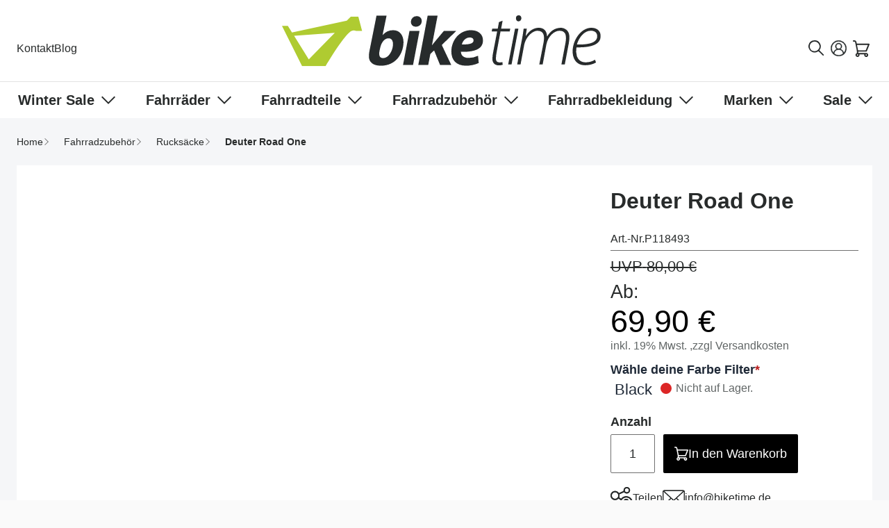

--- FILE ---
content_type: text/html; charset=UTF-8
request_url: https://www.biketime.de/deuter-road-one.html
body_size: 79421
content:
<!doctype html>
<html lang="de">
<head prefix="og: http://ogp.me/ns# fb: http://ogp.me/ns/fb# product: http://ogp.me/ns/product#"><script>var Opti=(function(){var _d=document;var pWebP=(function(){var c=[];c.push([]);c.push([]);var n='opti-webp',v,x;function t(c){s(1,c);};function f(c){s(0,c);};function s(x,f){c[x].push(f);r();};function v(x){v=parseInt(x);r();};function r(){if(v!==null&&typeof c[v]==='object'){while(c[v].length>0){(c[v].pop())();}}};function w(x){v(x);var d=new Date;d.setTime(d.getTime()+24*60*60*1000*365);_d.cookie=n+"="+x+";path=/;expires="+d.toGMTString();};if(x=_d.cookie.match('(^|;) ?'+n+'=([^;]*)(;|$)')){v(x[2]);}else{var i=new Image();i.onerror=w.bind(this,0);i.onload=function(){w(i.width>0&&i.height>0?1:0);};i.src='data:image/webp;base64,'+'UklGRiIAAABXRUJQVlA4IBYAAAAwAQCdASoBAAEADsD+JaQAA3AAAAAA';}function rElemParams(sel,callback) {[].forEach.call((typeof sel==='string'?_d.querySelectorAll(sel):sel),function(e){if (!e.hasAttributes()){return;}var ats=e.attributes;for(var i=ats.length-1;i>=0;i--){var n=ats[i].name;if(n&&n.length>5&&n.substr(-5)==='-webp'){var nn=n.substr(0,n.length-5);if(nn==='data-href'){nn='href';}if(nn==='data-style'){nn='style';}if(nn==='src'&&e.src.indexOf('data:image')>-1&&e.getAttribute('data-src')){e.setAttribute('data-src',ats[i].value);}e.setAttribute(nn,ats[i].value);e.removeAttribute(n);}}if(typeof callback!=='undefined'){callback(e);}});};return {on:t,off:f,replaceElemParams:rElemParams,isMixins:function(){return !0;}};})();return {canMinifyJs:function(){return !1},canBundleJs:function(){return typeof window.Opti.Bundle!=='undefined'},canDebugJsBundle:function(){return !1},canMinifyHtml:function(){return !1},isVarnish:function(){return !0},isFrontend:function(){return !0},WebP:pWebP};})()</script>
    <meta charset="utf-8"/>
<meta name="title" content="Deuter Road One Fahrradrucksack | biketime.de"/>
<meta name="description" content="Dein neuer Deuter Road One Fahrradrucksack als perfekter Begleiter für lange Rennrad-Touren! ➡️ Jetzt online kaufen!"/>
<meta name="robots" content="INDEX,FOLLOW"/>
<meta name="viewport" content="width=device-width, initial-scale=1"/>
<title>Deuter Road One Fahrradrucksack | biketime.de</title>
<link  rel="stylesheet" type="text/css"  media="all" href="https://www.biketime.de/static/version1765879785/frontend/BiketimeppcHyva/Default/de_DE/css/styles.css" />
<link  rel="stylesheet" type="text/css"  media="all" href="https://www.biketime.de/static/version1765879785/frontend/BiketimeppcHyva/Default/de_DE/Mollie_Payment/css/styles.css" />
<link  rel="stylesheet" type="text/css"  media="all" href="https://www.biketime.de/static/version1765879785/frontend/BiketimeppcHyva/Default/de_DE/jquery/fileUploader/css/jquery.fileupload-ui.css" />
<link  rel="canonical" href="https://www.biketime.de/deuter-road-one.html" />
<link  rel="icon" type="image/x-icon" href="https://www.biketime.de/media/favicon/websites/1/favicon.png" />
<link  rel="shortcut icon" type="image/x-icon" href="https://www.biketime.de/media/favicon/websites/1/favicon.png" />
<!-- Search Console Inhaberbestätigungscode -->
<meta name="google-site-verification" content="uEXc8MKqdMBd-SeXmUcVDp4tfsPz3fLQ7rA6BntW6_E" />
<!-- End Search Console Inhaberbestätigungscode -->

<!-- Facebook Pixel Code -->

<script async src="https://www.biketime.de/static/version1765879785/frontend/BiketimeppcHyva/Default/de_DE/FishPig_PageSpeed/js/lazyload.js" id="fp-lazyloader"></script>
<script>
window.addEventListener('init-external-scripts', () => {
    !function(f,b,e,v,n,t,s) {
        if(f.fbq)return;n=f.fbq=function(){n.callMethod?
        n.callMethod.apply(n,arguments):n.queue.push(arguments)};
        if(!f._fbq)f._fbq=n;n.push=n;n.loaded=!0;n.version='2.0';
        n.queue=[];t=b.createElement(e);t.async=!0;
        t.src=v;s=b.getElementsByTagName(e)[0];
        s.parentNode.insertBefore(t,s)
    }(window,document,'script', 'https://connect.facebook.net/en_US/fbevents.js');
    fbq('init', '449003609152615');
    fbq('track', 'PageView');
}, {once: true, passive: true});
</script>
<noscript>
    <img height="1" width="1" src="https://www.facebook.com/tr?id=449003609152615&ev=PageView&noscript=1" data-src="https://www.facebook.com/tr?id=449003609152615&ev=PageView&noscript=1"/>
</noscript>
<!-- End Facebook Pixel Code -->
<style>
.giftcard-template-choose-images.owl-carousel {
    min-height: auto;
}
</style>
<script>
 window.addEventListener('init-external-scripts', () => {
        const script = document.createElement('script')
        script.src = 'https://consent.cookiebot.com/uc.js?cbid=845c5532-12fd-45e9-93a2-e96c13567908';
        script.type = 'text/javascript';
        document.head.append(script);
}, {once: true, passive: true});
</script><script>
    var allowedCookies = document.cookie.match(new RegExp('(^| )amcookie_allowed=([^;]+)')) || [];
    if (!!allowedCookies.length && typeof allowedCookies[2] !== 'undefined') {
        var allowedGroups = decodeURIComponent(allowedCookies[2]);
        if (allowedGroups === '0' || allowedGroups === '1,2,3') {
            (function(w,d,t,r,u){var f,n,i;w[u]=w[u]||[],f=function(){var o={ti:"137029974"};o.q=w[u],w[u]=new UET(o),w[u].push("pageLoad")},n=d.createElement(t),n.src=r,n.async=1,n.onload=n.onreadystatechange=function(){var s=this.readyState;s&&s!=="loaded"&&s!=="complete"||(f(),n.onload=n.onreadystatechange=null)},i=d.getElementsByTagName(t)[0],i.parentNode.insertBefore(n,i)})(window,document,"script","//bat.bing.com/bat.js","uetq");
        }
    }
</script>     <script type="application/ld+json">
{
"@context": "http://schema.org",
"@type": "Organization",
"url": "https://www.biketime.de/",
"sameAs": ["https://www.facebook.com/mybiketime","https://www.instagram.com/mybiketime"],
"email": "info@biketime.de",
"legalName": "Biketime GmbH",
"logo": "https://www.biketime.de/static/version1765879785/frontend/BiketimeppcHyva/Default/de_DE/images/logo.svg",
"address": {
"@type": "PostalAddress",
"addressCountry": "DE",
"addressLocality": "Hannover",
"postalCode": "30179",
"streetAddress": "Alter Flughafen 7a"
},
"contactPoint": [{
"@type": "ContactPoint",
"telephone": "+49 511 67998300",
"contactType": "customer service",
"areaServed": "DE",
"availableLanguage": "German"
}]
}</script>
<script nonce="NG85MWYzYnFtYzhzZTlmdjZ1MzZlZ2R2d24wZTc2c20=">
    window.addEventListener('init-external-scripts', () => {
    window.YIREO_GOOGLETAGMANAGER2_ENABLED = true;
    (function (events) {
        const initYireoGoogleTagManager2 = function () {
            events.forEach(function (eventType) {
                window.removeEventListener(eventType, initYireoGoogleTagManager2);
            });

                        (function (w, d, s, l, i) {
                w[l] = w[l] || [];
                w[l].push({'gtm.start': new Date().getTime(), event: 'gtm.js'});
                var f = d.getElementsByTagName(s)[0],
                    j = d.createElement(s),
                    dl = l != 'dataLayer' ? '&l=' + l : '';
                j.async = true;
                j.src = 'https://www.googletagmanager.com' + '/gtm.js?id=' + i + dl;
                f.parentNode.insertBefore(j, f);
            })(window, document, 'script', 'dataLayer', 'GTM-5ZCG842');
                    }

        events.forEach(function (eventType) {
            window.addEventListener(eventType, initYireoGoogleTagManager2, {once: true, passive: true})
        })
    })(['keydown', 'mouseover', 'scroll', 'touchstart', 'wheel']);

        }, {once: true, passive: true});
</script><script>
    var BASE_URL = 'https://www.biketime.de//';
    var THEME_PATH = 'https://www.biketime.de/static/version1765879785/frontend/BiketimeppcHyva/Default/de_DE';
    var COOKIE_CONFIG = {
        "expires": null,
        "path": "\u002F",
        "domain": ".www.biketime.de",
        "secure": false,
        "lifetime": "2592000",
        "cookie_restriction_enabled": false    };
    var CURRENT_STORE_CODE = 'default';
    var CURRENT_WEBSITE_ID = '1';

    window.hyva = window.hyva || {}

    window.cookie_consent_groups = window.cookie_consent_groups || {}
    window.cookie_consent_groups['necessary'] = true;

    window.cookie_consent_config = window.cookie_consent_config || {};
    window.cookie_consent_config['necessary'] = [].concat(
        window.cookie_consent_config['necessary'] || [],
        [
            'user_allowed_save_cookie',
            'form_key',
            'mage-messages',
            'private_content_version',
            'mage-cache-sessid',
            'last_visited_store',
            'section_data_ids'
        ]
    );
</script> <script>
    'use strict';
    (function( hyva, undefined ) {

        function lifetimeToExpires(options, defaults) {

            const lifetime = options.lifetime || defaults.lifetime;

            if (lifetime) {
                const date = new Date;
                date.setTime(date.getTime() + lifetime * 1000);
                return date;
            }

            return null;
        }

        function generateRandomString() {

            const allowedCharacters = '0123456789abcdefghijklmnopqrstuvwxyzABCDEFGHIJKLMNOPQRSTUVWXYZ',
                length = 16;

            let formKey = '',
                charactersLength = allowedCharacters.length;

            for (let i = 0; i < length; i++) {
                formKey += allowedCharacters[Math.round(Math.random() * (charactersLength - 1))]
            }

            return formKey;
        }

        const sessionCookieMarker = {noLifetime: true}

        const cookieTempStorage = {};

        const internalCookie = {
            get(name) {
                const v = document.cookie.match('(^|;) ?' + name + '=([^;]*)(;|$)');
                return v ? v[2] : null;
            },
            set(name, value, days, skipSetDomain) {
                let expires,
                    path,
                    domain,
                    secure,
                    samesite;

                const defaultCookieConfig = {
                    expires: null,
                    path: '/',
                    domain: null,
                    secure: false,
                    lifetime: null,
                    samesite: 'lax'
                };

                const cookieConfig = window.COOKIE_CONFIG || {};

                expires = days && days !== sessionCookieMarker
                    ? lifetimeToExpires({lifetime: 24 * 60 * 60 * days, expires: null}, defaultCookieConfig)
                    : lifetimeToExpires(window.COOKIE_CONFIG, defaultCookieConfig) || defaultCookieConfig.expires;

                path = cookieConfig.path || defaultCookieConfig.path;
                domain = !skipSetDomain && (cookieConfig.domain || defaultCookieConfig.domain);
                secure = cookieConfig.secure || defaultCookieConfig.secure;
                samesite = cookieConfig.samesite || defaultCookieConfig.samesite;

                document.cookie = name + "=" + encodeURIComponent(value) +
                    (expires && days !== sessionCookieMarker ? '; expires=' + expires.toGMTString() : '') +
                    (path ? '; path=' + path : '') +
                    (domain ? '; domain=' + domain : '') +
                    (secure ? '; secure' : '') +
                    (samesite ? '; samesite=' + samesite : 'lax');
            },
            isWebsiteAllowedToSaveCookie() {
                const allowedCookies = this.get('user_allowed_save_cookie');
                if (allowedCookies) {
                    const allowedWebsites = JSON.parse(unescape(allowedCookies));

                    return allowedWebsites[CURRENT_WEBSITE_ID] === 1;
                }
                return false;
            },
            getGroupByCookieName(name) {
                const cookieConsentConfig = window.cookie_consent_config || {};
                let group = null;
                for (let prop in cookieConsentConfig) {
                    if (!cookieConsentConfig.hasOwnProperty(prop)) continue;
                    if (cookieConsentConfig[prop].includes(name)) {
                        group = prop;
                        break;
                    }
                }
                return group;
            },
            isCookieAllowed(name) {
                const cookieGroup = this.getGroupByCookieName(name);
                return cookieGroup
                    ? window.cookie_consent_groups[cookieGroup]
                    : this.isWebsiteAllowedToSaveCookie();
            },
            saveTempStorageCookies() {
                for (const [name, data] of Object.entries(cookieTempStorage)) {
                    if (this.isCookieAllowed(name)) {
                        this.set(name, data['value'], data['days'], data['skipSetDomain']);
                        delete cookieTempStorage[name];
                    }
                }
            }
        };

        hyva.getCookie = (name) => {
            const cookieConfig = window.COOKIE_CONFIG || {};

            if (cookieConfig.cookie_restriction_enabled && ! internalCookie.isCookieAllowed(name)) {
                return cookieTempStorage[name] ? cookieTempStorage[name]['value'] : null;
            }

            return internalCookie.get(name);
        }

        hyva.setCookie = (name, value, days, skipSetDomain) => {
            const cookieConfig = window.COOKIE_CONFIG || {};

            if (cookieConfig.cookie_restriction_enabled && ! internalCookie.isCookieAllowed(name)) {
                cookieTempStorage[name] = {value, days, skipSetDomain};
                return;
            }
            return internalCookie.set(name, value, days, skipSetDomain);
        }


        hyva.setSessionCookie = (name, value, skipSetDomain) => {
            return hyva.setCookie(name, value, sessionCookieMarker, skipSetDomain)
        }

        hyva.getBrowserStorage = () => {
            const browserStorage = window.localStorage || window.sessionStorage;
            if (!browserStorage) {
                console.warn('Browser Storage is unavailable');
                return false;
            }
            try {
                browserStorage.setItem('storage_test', '1');
                browserStorage.removeItem('storage_test');
            } catch (error) {
                console.warn('Browser Storage is not accessible', error);
                return false;
            }
            return browserStorage;
        }

        hyva.postForm = (postParams) => {
            const form = document.createElement("form");

            let data = postParams.data;

            if (! postParams.skipUenc && ! data.uenc) {
                data.uenc = btoa(window.location.href);
            }
            form.method = "POST";
            form.action = postParams.action;

            Object.keys(postParams.data).map(key => {
                const field = document.createElement("input");
                field.type = 'hidden'
                field.value = postParams.data[key];
                field.name = key;
                form.appendChild(field);
            });

            const form_key = document.createElement("input");
            form_key.type = 'hidden';
            form_key.value = hyva.getFormKey();
            form_key.name="form_key";
            form.appendChild(form_key);

            document.body.appendChild(form);

            form.submit();
        }

        hyva.getFormKey = function () {
            let formKey = hyva.getCookie('form_key');

            if (!formKey) {
                formKey = generateRandomString();
                hyva.setCookie('form_key', formKey);
            }

            return formKey;
        }

        hyva.formatPrice = (value, showSign, options = {}) => {
            const groupSeparator = options.groupSeparator;
            const decimalSeparator = options.decimalSeparator
            delete options.groupSeparator;
            delete options.decimalSeparator;
            const formatter = new Intl.NumberFormat(
                'de\u002DDE',
                Object.assign({
                    style: 'currency',
                    currency: 'EUR',
                    signDisplay: showSign ? 'always' : 'auto'
                }, options)
            );
            return (typeof Intl.NumberFormat.prototype.formatToParts === 'function') ?
                formatter.formatToParts(value).map(({type, value}) => {
                    switch (type) {
                        case 'currency':
                            return '\u20AC' || value;
                        case 'minusSign':
                            return '- ';
                        case 'plusSign':
                            return '+ ';
                        case 'group':
                            return groupSeparator !== undefined ? groupSeparator : value;
                        case 'decimal':
                            return decimalSeparator !== undefined ? decimalSeparator : value;
                        default :
                            return value;
                    }
                }).reduce((string, part) => string + part) :
                formatter.format(value);
        }

 const formatStr = function (str, nStart) {
            const args = Array.from(arguments).slice(2);

            return str.replace(/(%+)([0-9]+)/g, (m, p, n) => {
                const idx = parseInt(n) - nStart;

                if (args[idx] === null || args[idx] === void 0) {
                    return m;
                }
                return p.length % 2
                    ? p.slice(0, -1).replace('%%', '%') + args[idx]
                    : p.replace('%%', '%') + n;
            })
        }

 hyva.str = function (string) {
            const args = Array.from(arguments);
            args.splice(1, 0, 1);

            return formatStr.apply(undefined, args);
        }

 hyva.strf = function () {
            const args = Array.from(arguments);
            args.splice(1, 0, 0);

            return formatStr.apply(undefined, args);
        }

        /**
         * Take a html string as `content` parameter and
         * extract an element from the DOM to replace in
         * the current page under the same selector,
         * defined by `targetSelector`
         */
        hyva.replaceDomElement = (targetSelector, content) => {
            
            const parser = new DOMParser();
            const doc = parser.parseFromString(content, 'text/html');
            const contentNode = doc.querySelector(targetSelector);

            
            if (!contentNode || !document.querySelector(targetSelector)) {
                return;
            }

             hyva.activateScripts(contentNode);
             document.querySelector(targetSelector).replaceWith(contentNode);

            
            window.dispatchEvent(new CustomEvent("reload-customer-section-data"));
            hyva.initMessages();
        }

        hyva.removeScripts = (contentNode) => {
            const scripts = contentNode.getElementsByTagName('script');
            for (let i = 0; i < scripts.length; i++) {
                scripts[i].parentNode.removeChild(scripts[i]);
            }
            const templates = contentNode.getElementsByTagName('template');
            for (let i = 0; i < templates.length; i++) {
                const container = document.createElement('div');
                container.innerHTML = templates[i].innerHTML;
                hyva.removeScripts(container);
                templates[i].innerHTML = container.innerHTML;
            }
        }

        hyva.activateScripts = (contentNode) => {
 const scripts = Array.from(contentNode.getElementsByTagName('script'));

            
            for (const original of scripts) {
                const script = document.createElement('script');
                original.type && (script.type = original.type);
                script.innerHTML = original.innerHTML;

                
                original.parentNode.removeChild(original)

                
                document.head.appendChild(script);
            }

            return contentNode;
        }

 const replace = {['+']: '-', ['/']: '_', ['=']: ','};
        hyva.getUenc = () => btoa(window.location.href).replace(/[+/=]/g, match => replace[match]);

        let currentTrap;

        const focusableElements = (rootElement) => {
            const selector = 'button, [href], input, select, textarea, details, [tabindex]:not([tabindex="-1"]';
            return Array.from(rootElement.querySelectorAll(selector))
                .filter(el => {
                    return el.style.display !== 'none'
                        && !el.disabled
                        && el.tabIndex !== -1
                        && (el.offsetWidth || el.offsetHeight || el.getClientRects().length)
                })
        }

        const focusTrap = (e) => {
            const isTabPressed = e.key === 'Tab' || e.keyCode === 9;
            if (!isTabPressed) return;

            const focusable = focusableElements(currentTrap)
            const firstFocusableElement = focusable[0]
            const lastFocusableElement = focusable[focusable.length - 1]

            e.shiftKey
                ? document.activeElement === firstFocusableElement && (lastFocusableElement.focus(), e.preventDefault())
                : document.activeElement === lastFocusableElement && (firstFocusableElement.focus(), e.preventDefault())
        };

        hyva.releaseFocus = (rootElement) => {
            if (currentTrap && (!rootElement || rootElement === currentTrap)) {
                currentTrap.removeEventListener('keydown', focusTrap)
                currentTrap = null
            }
        }
        hyva.trapFocus = (rootElement) => {
            if (!rootElement) return;
            hyva.releaseFocus()
            currentTrap = rootElement
            rootElement.addEventListener('keydown', focusTrap)
            const firstElement = focusableElements(rootElement)[0]
            firstElement && firstElement.focus()
        }

 hyva.safeParseNumber = (rawValue) => {
            const number = rawValue ? parseFloat(rawValue) : null;

            return Array.isArray(number) || isNaN(number) ? rawValue : number;
        }

 const toCamelCase = s => s.split('_').map(word => word.charAt(0).toUpperCase() + word.slice(1)).join('');
        hyva.createBooleanObject = (name, value = false, additionalMethods = {}) => {

            const camelCase = toCamelCase(name);
 const key = '__hyva_bool_' + name

            return new Proxy(Object.assign(
                additionalMethods,
                {
                    [key]: !!value,
                    [name]() {return !!this[key]},
                    ['!' + name]() {return !this[key]},
                    ['toggle' + camelCase]() {this[key] = !this[key]},
                    [`set${camelCase}True`]() {this[key] = true},
                    [`set${camelCase}False`]() {this[key] = false},
                }
            ), {
                set(target, prop, value) {
                    return prop === name
                        ? (target[key] = !!value)
                        : Reflect.set(...arguments);
                }
            })
        }

                hyva.alpineInitialized = (fn) => window.addEventListener('alpine:initialized', fn, {once: true})
        window.addEventListener('alpine:init', () => Alpine.data('{}', () => ({})), {once: true});
         window.addEventListener('user-allowed-save-cookie', () => internalCookie.saveTempStorageCookies())

    }( window.hyva = window.hyva || {} ));</script> <script>
    if (!window.IntersectionObserver) {
        window.IntersectionObserver = function (callback) {
            this.observe = el => el && callback(this.takeRecords());
            this.takeRecords = () => [{isIntersecting: true, intersectionRatio: 1}];
            this.disconnect = () => {};
            this.unobserve = () => {};
        }
    }</script> <meta property="og:type" content="product" /><meta property="og:title" content="Deuter&#x20;Road&#x20;One" /><meta property="og:image" content="https://www.biketime.de/media/catalog/product/cache/c477ad2fa44691ba8024eb5a7893e1d6/p/1/p118493_00_deuter_road_one.jpg" /><meta property="og:description" content="Der&#x20;Road&#x20;One&#x20;ist&#x20;dein&#x20;perfekter&#x20;Begleiter&#x20;f&#xFC;r&#x20;lange&#x20;Rennrad-Touren.&#x20;Ultraleicht&#x20;und&#x20;windschnittig&#x20;bietet&#x20;er&#x20;Platz&#x20;f&#xFC;r&#x20;Regenjacke,&#x20;Erste-Hilfe-Set&#x20;und&#x20;Wertsachen.&#x20;Dank&#x20;Brustgurt&#x20;und&#x20;atmungsaktiven&#x20;Schultertr&#xE4;gern&#x20;sitzt&#x20;er&#x20;sicher&#x20;und&#x20;bequem,&#x20;ohne&#x20;deine&#x20;Bewegungsfreiheit&#x20;einzuschr&#xE4;nken." /><meta property="og:url" content="https://www.biketime.de/deuter-road-one.html" /> <meta property="product:price:amount" content="69.9"/> <meta property="product:price:currency" content="EUR"/>  <script type="application/ld+json">
{
"@context": "http://schema.org/",
"@type": "Product",
"name": "Deuter Road One",
"image": "https://www.biketime.de/media/catalog/product/cache/c477ad2fa44691ba8024eb5a7893e1d6/p/1/p118493_00_deuter_road_one.jpg",
"description": "",
"mpn": "4046051114798",
"sku": "P118493"
 , "offers": {
"@type": "Offer",
"priceCurrency": "EUR",
"price": "69.9",
"priceValidUntil": "2027-01-25",
"availability": "http://schema.org/InStock",
"url": "https://www.biketime.de/deuter-road-one.html",
"seller": {
"@type": "Organization", "name": "Biketime GmbH"
}
}
}</script></head>
<body id="html-body" itemtype="https://schema.org/Product" itemscope="itemscope" class="page-product-configurable catalog-product-view product-deuter-road-one page-layout-1column">
    <script data-rocketjavascript="false">
    window.mfLazyUtilLoad = setInterval(function() {
        if (window.scrollY > 100 || isMfLazyPixelImageInAViewPort(document.querySelector('main img[src$="pixel.jpg"], main .mflazy-background-image, div[data-original]'))) {
            loadLazyLoad();
        }
    }, 10);

    document.addEventListener("DOMContentLoaded", function () {
        if (isMfLazyPixelImageInAViewPort(document.querySelector('main img[src$="pixel.jpg"], main .mflazy-background-image, div[data-original]'))) {
            loadLazyLoad();
        } else {
            document.addEventListener('scroll', loadLazyLoad, { once: true });
            document.addEventListener('click', loadLazyLoad, { once: true });
        }
    });

    function isMfLazyPixelImageInAViewPort(element, offset = 100)
    {
        return element && ((element.getBoundingClientRect().top - offset) < window.innerHeight);
    }

    function loadLazyLoad() {
        clearInterval(window.mfLazyUtilLoad);
         var jsSrc = 'https://www.biketime.de/static/version1765879785/frontend/BiketimeppcHyva/Default/de_DE/Magefan_LazyLoad/js/lazyload.min.js';
        function loadScript(e,t){var a,n,r;n=!1,(a=document.createElement("script")).type="text/javascript",a.src=e,a.onload=a.onreadystatechange=function(){n||this.readyState&&"complete"!=this.readyState||(n=!0,t())},(r=document.getElementsByTagName("script")[0]).parentNode.insertBefore(a,r)}
        loadScript(jsSrc, function(){
            var lazyLoadConfig = {"elements_selector":"img,div","data_srcset":"originalset"};
            var myLazyLoad = false;
            if (document.readyState !== 'loading') {
                myLazyLoad = new LazyLoad(lazyLoadConfig);
                setTimeout(function(){
                    new LazyLoad(lazyLoadConfig);
                }, 2000);
            } else {
                document.addEventListener("DOMContentLoaded", function() {
                    myLazyLoad = new LazyLoad(lazyLoadConfig);
                    setTimeout(function(){
                        new LazyLoad(lazyLoadConfig);
                    }, 2000);
                });
            }

            document.body.addEventListener("contentUpdated", function(){
                if (myLazyLoad) {
                    myLazyLoad.update();
                }
            });
            return true;
        });
    }</script><script>
    document.addEventListener("DOMContentLoaded", function() {
        function replacePixelImage(img) {
            if (!img.classList.contains('loaded')) {
                var src = img.getAttribute('data-original');
                if (src) {
                    img.setAttribute('src', src);
                    img.classList.add('loaded')
                }
                var srcset = img.getAttribute('data-originalset');
                if (srcset) {
                    img.setAttribute('srcset', srcset);
                    img.classList.add('loaded')
                }
            }
        }

        /* Fix for product tabs */
        var l = 'loaded';
        var productInfoDetailedImg = document.querySelector('.product.info.detailed .data.item.title a');
        if(productInfoDetailedImg){
            productInfoDetailedImg.addEventListener('click', function () {
                document.querySelectorAll('.product.info.detailed img[data-original^="h"],.product.info.detailed source[data-originalset^="h"]').forEach(function(el){
                    replacePixelImage(el);
                });
            });
        }

        document.querySelectorAll('.nav-sections, .navigation-bar').forEach(function(el){
            el.addEventListener("click", handlerMouseEvent, false);
            el.addEventListener("mouseenter", handlerMouseEvent, false);
        });

        function handlerMouseEvent(e) {
            e.target.querySelectorAll('img[data-original^="h"],source[data-originalset^="h"]').forEach(function (el) {
                replacePixelImage(el);
            });
        }


        /* Fix for sliders */
        var intr = setInterval(function(){
            var sliders = document.querySelectorAll('.slick-track, .swiper-wrapper, .owl-carousel, .carousel-inner');
            if (!sliders.length) clearInterval(intr);
            sliders.forEach(function(el) {
                var imgs = el.querySelectorAll('img,source');
                var c = 0;
                imgs.forEach(function(el){
                    if ((el.getAttribute('src') && el.getAttribute('src').indexOf('pixel.jpg') != -1)
                        || (el.getAttribute('srcset') && el.getAttribute('srcset').indexOf('pixel.jpg') != -1)
                    ) {
                        c++;
                    }
                });
                if (c && imgs.length != c) {
                    imgs.forEach(function(el){
                        var src = el.getAttribute('data-original');
                        if (src) {
                            el.setAttribute('src', src);
                        }

                        var srcset = el.getAttribute('data-originalset');
                        if (srcset) {
                            el.setAttribute('srcset', srcset);
                            el.classList.add(l)
                        }
                    });
                }

                /* Fix for page builder bg in the slider */
                var mflazyBI = el.querySelectorAll('div.mflazy-background-image');
                var BI = el.querySelectorAll('div.background-image');

                if (mflazyBI.length && BI.length) {
                    mflazyBI.forEach(function(el) {
                        el.className = el.className.replace(/mflazy-background-image/g, 'background-image');
                    });
                }

            });
        }, 2000);
    });</script> <style> .slick-slide:not(.slick-active) .background-image {display: none;}</style><noscript><iframe height="0" width="0" title="Google Tag Manager" style="display:none;visibility:hidden" data-src="https://www.googletagmanager.com/ns.html?id=GTM-5ZCG842"></iframe></noscript><input name="form_key" type="hidden" value="oVTSbFrVw29YF0yN" />
    <noscript>
        <section class="message global noscript border-b-2 border-blue-500 bg-blue-50 shadow-none m-0 px-0 rounded-none font-normal">
            <div class="container text-center">
                <p>
                    <strong>JavaScript scheint in Ihrem Browser deaktiviert zu sein.</strong>
                    <span>
                        Um unsere Website in bester Weise zu erfahren, aktivieren Sie Javascript in Ihrem Browser.                    </span>
                </p>
            </div>
        </section>
    </noscript>


<script>
    document.body.addEventListener('touchstart', () => {}, {passive: true})
</script>
  <script nonce="NG85MWYzYnFtYzhzZTlmdjZ1MzZlZ2R2d24wZTc2c20=">
    function yireoGoogleTagManager2Pusher(eventData, message, callback) {
        window.YIREO_GOOGLETAGMANAGER2_PAST_EVENTS = window.YIREO_GOOGLETAGMANAGER2_PAST_EVENTS || [];

        function doCallback(cb) {
            if (undefined === cb) {
                return;
            }

            cb();
        }

        
        const copyEventData = Object.assign({}, eventData);
        let metaData = {};
        if (copyEventData.meta) {
            metaData = copyEventData.meta;
            delete copyEventData.meta;
        }

        const eventHash = btoa(encodeURIComponent(JSON.stringify(copyEventData)));
        if (window.YIREO_GOOGLETAGMANAGER2_PAST_EVENTS.includes(eventHash)) {
            yireoGoogleTagManager2Logger('Warning: Event already triggered', eventData);
            doCallback(callback);
            return;
        }

        if (metaData && metaData.allowed_pages && metaData.allowed_pages.length > 0
            && false === metaData.allowed_pages.some(page => window.location.pathname.includes(page))) {
            yireoGoogleTagManager2Logger('Warning: Skipping event, not in allowed pages', window.location.pathname, eventData);
            doCallback(callback);
            return;
        }

        if (!message) {
            message = 'push (unknown) [unknown]';
        }

        yireoGoogleTagManager2Logger(message, eventData);
        window.dataLayer = window.dataLayer || [];

        if (eventData.ecommerce) {
            window.dataLayer.push({ecommerce: null});
        }

        try {
            window.dataLayer.push(eventData);
            window.YIREO_GOOGLETAGMANAGER2_PAST_EVENTS.push(eventHash);
        } catch(error) {
            doCallback(callback);
        }

        doCallback(callback);
    }</script> <script nonce="NG85MWYzYnFtYzhzZTlmdjZ1MzZlZ2R2d24wZTc2c20=">
    function yireoGoogleTagManager2Logger(...args) {
        const debug = window.YIREO_GOOGLETAGMANAGER2_DEBUG || false;
        if (false === debug) {
            return;
        }

        var color = 'gray';
        if (args[0].toLowerCase().startsWith('push')) {
            color = 'green';
        }

        if (args[0].toLowerCase().startsWith('warning')) {
            color = 'orange';
        }

        var css = 'color:white; background-color:' + color + '; padding:1px;'
        console.log('%cYireo_GoogleTagManager2', css, ...args);
    }</script> <script>
    'use strict';
    (function(hyva) {
         const formValidationRules = {
            required(value, options, field, context) {
                const el = field.element.type === 'hidden' ? createTextInputFrom(field.element) : field.element,
                    msg = 'Dies\u0020ist\u0020ein\u0020Pflichtfeld.';

                if (el.type === 'radio' || el.type === 'checkbox') {
                    return (value === undefined || value.length === 0) ? msg : true;
                }

                el.setAttribute('required', '');
                el.checkValidity();

                return el.validity.valueMissing ? msg : true;
            },
            maxlength(value, options, field, context) {
                const n = Number(options)
                if (value.length > n) {
                    return n === 1
                        ? hyva.strf('Please\u0020enter\u0020no\u0020more\u0020than\u00201\u0020character.')
                        : hyva.strf('Please\u0020enter\u0020no\u0020more\u0020than\u0020\u00250\u0020characters.', options)
                }
                return true;
            },
            minlength(value, options, field, context) {
                const n = Number(options)
                if (value.length > 0 && value.length < n) {
                    return n === 1
                        ? hyva.strf('Please\u0020enter\u0020at\u0020least\u00201\u0020character.')
                        : hyva.strf('Bitte\u0020geben\u0020Sie\u0020mindestens\u0020\u00250\u0020Zeichen\u0020ein.', options)
                }
                return true;
            },
            max(value, options, field, context) {
                field.element.setAttribute('max', options);
                field.element.checkValidity();
                if (field.element.validity.rangeOverflow) {
                    return hyva.strf('Please\u0020enter\u0020a\u0020value\u0020less\u0020than\u0020or\u0020equal\u0020to\u0020\u0022\u00250\u0022.', options);
                }
                return true;
            },
            min(value, options, field, context) {
                field.element.setAttribute('min', options);
                field.element.checkValidity();
                if (field.element.validity.rangeUnderflow) {
                    return hyva.strf('Please\u0020enter\u0020a\u0020value\u0020greater\u0020than\u0020or\u0020equal\u0020to\u0020\u0022\u00250\u0022.', options);
                }
                return true;
            },
            step(value, options, field, context) {
                field.element.setAttribute('step', options);
                field.element.checkValidity();
                if (field.element.validity.stepMismatch) {
                    const val = Number(value);
                    const step = Number(options);
                    const msg = 'Please\u0020enter\u0020a\u0020valid\u0020value.\u0020The\u0020two\u0020nearest\u0020valid\u0020values\u0020are\u0020\u0022\u00250\u0022\u0020and\u0020\u0022\u00251\u0022.';
                    return hyva.strf(msg, Math.floor(val / step) * step, Math.ceil(val / step) * step);
                }
                return true;
            },
            pattern(value, options, field, context) {
                field.element.setAttribute('pattern', options);
                field.element.checkValidity();
                if (field.element.validity.patternMismatch) {
                    return field.element.title
                        ? hyva.strf('Please\u0020match\u0020the\u0020requested\u0020format\u003A\u0020\u00250.', field.element.title)
                        : 'Please\u0020match\u0020the\u0020requested\u0020format.'
                }
                return true;
            },
            email(value, options, field, context) {
                 const rule = /^([a-z0-9,!\#\$%&'\*\+\/=\?\^_`\{\|\}~-]|[\u00A0-\uD7FF\uF900-\uFDCF\uFDF0-\uFFEF])+(\.([a-z0-9,!\#\$%&'\*\+\/=\?\^_`\{\|\}~-]|[\u00A0-\uD7FF\uF900-\uFDCF\uFDF0-\uFFEF])+)*@([a-z0-9-]|[\u00A0-\uD7FF\uF900-\uFDCF\uFDF0-\uFFEF])+(\.([a-z0-9-]|[\u00A0-\uD7FF\uF900-\uFDCF\uFDF0-\uFFEF])+)*\.(([a-z]|[\u00A0-\uD7FF\uF900-\uFDCF\uFDF0-\uFFEF]){2,})$/i;
                if (value.length > 0 && !rule.test(value)) {
                    return 'Bitte\u0020geben\u0020Sie\u0020eine\u0020g\u00FCltige\u0020E\u002DMail\u002DAdresse\u0020ein.';
                }
                return true;
            },
            password(value, options, field, context) {
                const rule = /^(?=.*?[A-Z])(?=.*?[a-z])(?=.*?[0-9])(?=.*?[#?!@$%^&*-]).{8,}$/;
                if (value.length > 0 && !rule.test(value)) {
                    return 'Please\u0020provide\u0020at\u0020least\u0020one\u0020upper\u0020case,\u0020one\u0020lower\u0020case,\u0020one\u0020digit\u0020and\u0020one\u0020special\u0020character\u0020\u0028\u0023\u003F\u0021\u0040\u0024\u0025\u005E\u0026\u002A\u002D\u0029';
                }
                return true;
            },
            equalTo(value, options, field, context) {
                const dependencyField = context.fields[options].element;
                if (value !== dependencyField.value) {
                    const dependencyFieldName =
                        dependencyField.label ||
                        dependencyField.title ||
                        (dependencyField.labels && dependencyField.labels[0] && dependencyField.labels[0].innerText) ||
                        dependencyField.name;
                    return hyva.strf('Der\u0020Wert\u0020dieses\u0020Feldes\u0020muss\u0020mit\u0020\u0022\u00250\u0022\u0020identisch\u0020sein.', dependencyFieldName);
                }
                return true;
            }
        };

         function raceSome(promises, pred) {
            return new Promise((resolve, reject) => {

                if (promises.length === 0) {
                    return resolve();
                }

                let settled = false, nDone = 0;

                const resolveIf = v => {
                    if (!settled && (pred(v) || ++nDone === promises.length)) {
                        settled = true;
                        resolve(v);
                    }
                    return v;
                }

                promises.map(promise => {
                    promise.then(resolveIf).catch(reason => {
                        settled = true;
                        reject(reason)
                    });
                    return promise;
                });
            });
        }

        const INPUT_ATTRIBUTE_RULES = {min: 'min', max: 'max', required: 'required', minlength: 'minlength', maxlength: 'maxlength', step: 'step', pattern: 'pattern'}
        const INPUT_TYPE_RULES = {email: 'email'}

        function getRules(element) {
            let rules = {};
            Object.keys(INPUT_ATTRIBUTE_RULES).forEach(attrName => {
                if (element.hasAttribute(attrName)) {
                    rules[INPUT_ATTRIBUTE_RULES[attrName]] = element.getAttribute(attrName);
                }
            })
            if (INPUT_TYPE_RULES[element.type]) {
                rules[INPUT_TYPE_RULES[element.type]] = true;
            }

            if (element.dataset.validate) {
                try {
                    Object.assign(rules, JSON.parse(element.dataset.validate));
                } catch (error) {
                    console.error('Validator error. Cannot parse data-validate attribute of element:\n', element);
                }
            }

            return rules;
        }

        function isInvalidRuleResult(ruleState) {
            return typeof ruleState === 'string' || !ruleState || (ruleState.type && ruleState.content);
        }

        async function runValidateFn(rule, options, value, field) {
            return formValidationRules[rule](value, options, field, this);
        }

        function generateId() {
            let id;
            do {
                id = `${this.idPrefix}-${++this.idSeq}`;
            } while (document.getElementById(id));
            return id;
        }

        function isVisible(element) {
            const el = element.type !== 'hidden' ? element : (element.parentElement || {});
            return !!(el.offsetWidth || el.offsetHeight || el.getClientRects().length)
        }

        function elementWillValidate(element) {
            return (element.willValidate || element.type === 'hidden')
                && element.tagName !== 'BUTTON'
                && element.disabled === false
                && !(element.tagName === 'INPUT' && element.type === 'submit')
                && (element.hasAttribute('data-validate-hidden') || isVisible(element))
        }

        function createMessageContainer(el, fieldWrapperClassName) {
            if (! el.parentElement) {
                return;
            }
            const refocus = document.activeElement === el;
            const wrapper = document.createElement('div');
            wrapper.classList.add.apply(wrapper.classList, fieldWrapperClassName.split(' '));
            el.parentElement.insertBefore(wrapper, el);
            wrapper.appendChild(el);
            refocus && document.activeElement !== el && el.focus();
            return wrapper;
        }

        function containerNotFound(selector, el) {
            const msg = `Cannot find message container element ${selector} of ${el.name}`;
            console.error(msg, el);
            throw msg;
        }

        function createTextInputFrom(el) {
            const text = document.createElement('INPUT');
            text.type = 'text';
            text.value = el.value;
            return text;
        }

        function classNamesToSelector(classNames) {
            return classNames.split(' ')
                .filter(className => className.length > 0)
                .map(className => `.${className}`)
                .join('')
        }

        function hasMessagesWrapper(field, messagesWrapperClassName) {
            return this.getMessageContainer(field).querySelector(classNamesToSelector(messagesWrapperClassName));
        }

        function getMessagesWrapper(field, messagesWrapperClassName) {
            if (hasMessagesWrapper.call(this, field, messagesWrapperClassName)) {
                return this.getMessageContainer(field).querySelector(classNamesToSelector(messagesWrapperClassName));
            }

            const msgWrapper = document.createElement('ul');
            const msgId = generateId.call(this);
            msgWrapper.id = msgId;
            field.element.setAttribute('aria-errormessage', msgId);
            field.element.setAttribute('aria-describedby', msgId);
            msgWrapper.classList.add.apply(msgWrapper.classList, messagesWrapperClassName.split(' '));
            if (field.validateOnChange) {
                msgWrapper.setAttribute('aria-live', 'polite');
            }
            this.getMessageContainer(field).appendChild(msgWrapper);

            return msgWrapper;
        }

        function getCheckedValues(field) {
            const name = field.element.name.replace(/([\\"])/g, '\\$1');
            const elements = field.element.form.querySelectorAll('input[name="' + name + '"]:checked');
            return Array.from(elements).map(el => el.value);
        }

        function escapeHtml(s) {
            const div = document.createElement('div')
            div.innerText = s;
            return div.innerHTML;
        }

         function formValidation(form, options = {}) {
            const formElement = form || this.$el;

            if (formElement.dataset && formElement.dataset.options) {
                try {
                    options = Object.assign(options, JSON.parse(formElement.dataset.options || '{}'));
                } catch (e) {
                    throw new Error('Cannot read the form options from the data-options attribute: not valid JSON');
                }
            }

            
            if (formElement.tagName === 'FORM') {
                formElement.setAttribute('novalidate', '');
            } else {
                console.error('formValidation can be initialized only on FORM element', formElement);
                return;
            }

            options = Object.assign({
                fieldWrapperClassName: 'field field-reserved',
                messagesWrapperClassName: 'messages',
                validClassName: 'field-success',
                invalidClassName: 'field-error',
                pageMessagesWrapperSelector: null,
                scrollToFirstError: true,
            }, options || {});

            return {
                state: {
                    valid: false,
                },
                fields: {},
                idSeq: 0,
                idPrefix: formElement.id || 'vld-msg',
                setupFields(elements) {
                    this.fields = {};
                    Array.from(elements).forEach(element => {
                        if (elementWillValidate(element)) {
                            this.setupField(element);
                        }
                    });
                },
                setupField(element) {
                    if (! element) return;
                    const onChange = !!element.dataset.onChange;
                    if (elementWillValidate(element)) {
                        const rules = getRules(element);
                        if (Object.keys(rules).length > 0) {
                            if (this.fields[element.name]) {
                                Object.assign(this.fields[element.name].rules, rules);
                            } else {
                                this.fields[element.name] = {
                                    element,
                                    rules: rules,
                                    validateOnChange: onChange,
                                    state: {
                                        valid: null,
                                        rules: {}
                                    }
                                }
                            }
                        }
                    } else {
                        console.error('Element will not validate', element);
                    }
                },
                onSubmit(event) {
                    if (event.target.tagName === 'FORM') {
                        event.preventDefault();

                        this.validate()
                            .then(() => event.target.submit())
                            .catch(invalidElements => {});
                    }
                },
                onChange(event) {
                    event.target.dataset.onChange = 'true';
                    if (!Object.keys(this.fields).length) {
                        this.setupFields(formElement.elements);
                    }
                    if (!Object.keys(this.fields).includes(event.target.name)) {
                        this.setupField(event.target);
                    }
                    const field = this.fields[event.target.name];

                    this.validateField(field);
                    field && field.element.removeAttribute('data-on-change')
                },
                validateSafe() {
                    return new Promise(resolve => this.validate().then(() => resolve(true)).catch(() => {}))
                },
                validate() {
                    if (!Object.keys(this.fields).length || !Object.keys(this.fields).length !== formElement.elements.length) {
                        this.setupFields(formElement.elements);
                    }
                    return new Promise(async (resolve, reject) => {
                        if (formElement.elements) {
                             await raceSome(this.validateFields(), result => result !== true)
                            const invalidFields = Object.values(this.fields).filter(field => !field.state.valid);
                            this.state.valid = invalidFields.length === 0;
                            if (this.state.valid) {
                                resolve();
                            } else {
                                if (options.scrollToFirstError && invalidFields.length > 0) {
                                    invalidFields[0].element.focus()
                                    invalidFields[0].element.select && invalidFields[0].element.select();
                                }
                                reject(invalidFields.map(field => field.element));
                            }
                        }
                    });
                },
                 validateFields() {
                    const fields = Object.values(this.fields);

                     fields.forEach(field => {
                        this.getMessageContainer(field).classList.remove(options.validClassName, options.invalidClassName)
                    });
                     return fields.map(field => this.validateField(field))
                },
                 validateField(field) {
                     if (! field || ! elementWillValidate(field.element)) {
                        return new Promise(resolve => resolve(true))
                    }

                    let value;
                    if (field.element.type === 'checkbox') {
                        value = getCheckedValues(field);
                    } else if (field.element.type === 'radio') {
                        value = getCheckedValues(field)[0] || undefined;
                    } else if (field.element.tagName === 'SELECT' && field.element.multiple) {
                        value = Array.from(field.element.selectedOptions).map(opt => opt.value);
                    } else {
                        value = field.element.value;
                    }

                    const rules = field.rules || {};

                     field.state.valid = true;
                    this.showFieldState(field);

                  const fieldValidations = Object.keys(rules).filter(rule => formValidationRules[rule]).map(async rule => {
                        return runValidateFn.call(this, rule, rules[rule], value, field).then(result => {
                            field.state.rules[rule] = result;
                            return result;
                        })
                    });

                    return new Promise(resolve => {
                         Promise.all(fieldValidations).then(results => {
                              field.state.valid = !elementWillValidate(field.element) || rules.length === 0 || !results.some(isInvalidRuleResult)
                            this.showFieldState(field);
                            resolve(field.state.valid);
                        })
                    });
                },
                 getMessagesByField(field) {
                    const messages = [];
                    const invalidRules = Object.keys(field.state.rules).filter(rule => isInvalidRuleResult(field.state.rules[rule]));

                    field.rules && Object.keys(field.rules).forEach((rule) => {
                        if (invalidRules.includes(rule)) {
                            const customMessage = field.element.getAttribute('data-msg-' + rule);
                            const message = customMessage ? customMessage : field.state.rules[rule];
                            const ruleOptions = JSON.parse(JSON.stringify(field.rules[rule]));

                            if (typeof message === 'undefined' || message === null || (typeof message !== 'string' && ! message.type)) {
                                messages.push(hyva.strf('Validation rule "%0" failed.', rule));
                            } else if (Array.isArray(ruleOptions)) {
                                ruleOptions.unshift(message.type ? message.content : message);
                                const content = hyva.strf.apply(null, ruleOptions);
                                messages.push(message.type ? {type: message.type, content} : content);
                            } else {
                                const content = hyva.strf(message.type ? message.content : message, ruleOptions)
                                messages.push(message.type ? {type: message.type, content} : content);
                            }
                        }
                    });
                    return messages;
                },
                /** @deprecated */
                getFieldWrapper(field) {
                     return this.getMessageContainer(field)
                },
                getMessageContainer(field) {
                    let container;
                    const pageSelector = field.element.getAttribute('data-validation-container') || options.pageMessagesContainerSelector;
                    if (pageSelector) {
                        container = document.querySelector(pageSelector)
                            || containerNotFound(pageSelector, field.element)
                    } else {
                        const containerSelector = classNamesToSelector(options.fieldWrapperClassName);
                        container = field.element.closest(containerSelector)
                            || createMessageContainer(field.element, options.fieldWrapperClassName)
                            || containerNotFound(containerSelector, field.element);
                    }

                    return container;
                },
                showFieldState(field) {
                    const container = this.getMessageContainer(field),
                        hasErrorMessages = hasMessagesWrapper.call(this, field, options.messagesWrapperClassName),
                        messages = this.getMessagesByField(field).map(m => {
                            return m.type !== 'html' ? escapeHtml(m.type ? m.content : m) : m.content;
                        });
                    container.classList.toggle(options.validClassName, field.state.valid && ! hasErrorMessages);
                    container.classList.toggle(options.invalidClassName, !field.state.valid || hasErrorMessages);
                    this.createHtmlErrorMessage(field, messages);

                    if (field.state.valid) {
                        field.element.removeAttribute('aria-invalid');
                    } else {
                        field.element.setAttribute('aria-invalid', 'true');
                        if (! document.activeElement) {
                            field.element.focus();
                        }
                    }
                },
                removeMessages(field, messagesClass) {
                    if (! hasMessagesWrapper.call(this, field, messagesClass || options.messagesWrapperClassName)) {
                        return;
                    }

                    const msgWrapper = getMessagesWrapper.call(this, field, messagesClass || options.messagesWrapperClassName);
                    const messages = msgWrapper.querySelectorAll(`[data-msg-field='${field.element.name}']`);
                    Array.from(messages).forEach(msg => msg.remove());
                    if (msgWrapper && msgWrapper.childElementCount === 0) {
                        field.element.removeAttribute('aria-errormessage');
                        field.element.removeAttribute('aria-describedby');
                        msgWrapper.remove();
                    }
                },
                createErrorMessage(field, messages) {
                    const htmlMessages = (Array.isArray(messages) ? messages : [messages]).map(escapeHtml)
                    this.createHtmlErrorMessage(field, htmlMessages);
                },
                createHtmlErrorMessage(field, messages) {
                    this.removeMessages(field, options.messagesWrapperClassName);
                    field.element.removeAttribute('aria-errormessage');
                    field.element.removeAttribute('aria-describedby');

                    if (!field.state.valid) {
                        const msgWrapper = this.addHtmlMessages(field, options.messagesWrapperClassName, messages);
                        field.element.setAttribute('aria-errormessage', msgWrapper.id);
                        field.element.setAttribute('aria-describedby', msgWrapper.id);
                    }
                },
                /** @deprecated */
                createMessage(field, message) {
                     return this.addMessages(field, options.messagesWrapperClassName, message);
                },
                addMessages(field, messagesClass, messages) {
                    const htmlMessages = (Array.isArray(messages) ? messages : [messages]).map(escapeHtml)
                    return this.addHtmlMessages(field, messagesClass, htmlMessages);
                },
                addHtmlMessages(field, messagesClass, htmlMessages) {
                    const msgWrapper = getMessagesWrapper.call(this, field, messagesClass);

                    (Array.isArray(htmlMessages) ? htmlMessages : [htmlMessages]).forEach((htmlMessage) => {
                        const li = document.createElement('li');
                        li.innerHTML = htmlMessage;
                        li.setAttribute('data-msg-field', field.element.name);
                        msgWrapper.appendChild(li);
                    });

                    return msgWrapper;
                },
                setField(name, value) {
                    this.fields[name].element.value = value;
                    this.fields[name].element.dispatchEvent((new Event('input')));
                    this.validateField(this.fields[name]);
                }
            }
        }

        hyva.formValidation = formValidation;
        hyva.formValidation.rules = formValidationRules;
        hyva.formValidation.setInputAttributeRuleName = (attrName, ruleName) => INPUT_ATTRIBUTE_RULES[attrName] = ruleName || attrName;
        hyva.formValidation.setInputTypeRuleName = (typeName, ruleName) => INPUT_TYPE_RULES[typeName] = ruleName || typeName;
        hyva.formValidation.addRule = (name, validator) => formValidationRules[name] = validator;
    }(window.hyva = window.hyva || {}));

    window.addEventListener('alpine:init', () => {
        Alpine.data('hyva.formValidation', hyva.formValidation);
        Alpine.data('hyva.formValidation($el)', hyva.formValidation);
    }, {once: true});</script><div class="page-wrapper"><header class="page-header"><a class="action skip sr-only focus:not-sr-only focus:absolute focus:z-40 focus:bg-white
   contentarea"
   href="#contentarea">
    <span>
        Direkt zum Inhalt    </span>
</a><script>
    function initHeader () {
        return {
            searchOpen: false,
            cart: {},
            isCartOpen: false,
            isMobile: true,

            getData(data) {
                if (data.cart) { this.cart = data.cart }
            },
            isCartEmpty() {
                return !this.cart.summary_count
            },
            toggleCart(event) {
                if (event.detail && event.detail.isOpen !== undefined) {
                    this.isCartOpen = event.detail.isOpen
                    if (!this.isCartOpen && this.$refs && this.$refs.cartButton) {
                        this.$refs.cartButton.focus()
                    }
                } else {
                                        this.isCartOpen = true
                }
            },
            openSearch() {
                const body = document.body;
                const scrollbar = `${window.innerWidth - body.offsetWidth}px`;

                Object.assign(body.style, {
                    overflow: 'hidden',
                    position: 'relative',
                    paddingLeft: scrollbar,
                    left: `-${scrollbar}`,
                });

                this.searchOpen = true;
            },
            closeSearch() {
                document.body.removeAttribute('style');
                this.searchOpen = false;
            },
            eventListeners: {
                ['@private-content-loaded.window'](event) {
                    this.getData(event.detail.data);
                }
            },
        }
    }
    function initCompareHeader() {
        return {
            compareProducts: null,
            itemCount: 0,
            receiveCompareData(data) {
                if (data['compare-products']) {
                    this.compareProducts = data['compare-products'];
                    this.itemCount = this.compareProducts.count;
                }
            }
        }
    }
</script>
<div
    id="header"
    class="bg-white"
    x-data="initHeader()"
    x-bind="eventListeners"
>
    <div class="bg-white w-full z-30">
        <div class="container flex flex-wrap items-center justify-between w-full gap-4 py-2.5 lg:pb-0 lg:pt-5.5">

            <div class="hidden lg:block items-center pr-6 flex-1">
                
<ul class="desktop_header_left_links">
    <li>
        <a
            title="Kontakt"
            href="https://www.biketime.de/kontakt"
        >
            Kontakt        </a>
    </li>
    <li>
        <a
            title="Blog"
            href="https://www.biketime.de/blog/"
        >
            Blog        </a>
    </li>
</ul>            </div>

            <div class="flex-1">
                
<a
    class="inline-block align-middle"
    href="https://www.biketime.de/"
    title="Go&#x20;to&#x20;Home&#x20;page"
>
     <svg class="w-[492px] h-[95px] hidden lg:block"><use xlink:href="https://www.biketime.de/static/version1765879785/frontend/BiketimeppcHyva/Default/de_DE/images/sprite.svg#desktop_logo"></use></svg>     <svg class="w-[153px] h-[23px] block lg:hidden"><use xlink:href="https://www.biketime.de/static/version1765879785/frontend/BiketimeppcHyva/Default/de_DE/images/sprite.svg#mobile_logo"></use></svg>    </a>            </div>


            <div class="ml-auto flex gap-1 lg:gap-3 items-center flex-2 lg:flex-1 justify-end">
                <!-- Search Icon -->
                <button
                    x-on:click="openSearch(); $dispatch('search-open')"
                    x-on:click.stop
                    class="menu-search-icon inline-block no-underline hover:text-black"
                    aria-label="Suchformular&#x20;umschalten"
                >
                     <svg class="scale-75 lg:scale-1 w-8 h-8"><use xlink:href="https://www.biketime.de/static/version1765879785/frontend/BiketimeppcHyva/Default/de_DE/images/sprite.svg#ic_search"></use></svg>                </button>

                
                
<div
    class="relative inline-block"
    x-data="{ open: false }"
    @keyup.escape="open = false"
    @click.outside="open = false"
>
    <button
        type="button"
        id="customer-menu"
        class="block rounded outline-offset-2"
        @click="open = !open"
        :aria-expanded="open ? 'true' : 'false'"
        aria-label="Mein&#x20;Konto"
        aria-haspopup="true"
    >
         <svg class="scale-75 lg:scale-1 w-8 h-8"><use xlink:href="https://www.biketime.de/static/version1765879785/frontend/BiketimeppcHyva/Default/de_DE/images/sprite.svg#ic_account"></use></svg>    </button>
    <nav
        class="absolute right-0 z-20 w-40 py-2 mt-2 -mr-4 px-1 overflow-auto origin-top-right rounded-sm
            shadow-lg sm:w-48 lg:mt-3 bg-container-lighter"
        x-cloak
        x-show="open"
        x-transition
        aria-labelledby="customer-menu"
    >
                    
<a id="customer.header.sign.in.link"
   class="block px-4 py-2 lg:px-5 lg:py-2 hover:bg-gray-100"
   onclick="hyva.setCookie && hyva.setCookie(
       'login_redirect',
       window.location.href,
       1
   )"
   href="https://www.biketime.de/customer/account/index/"
   title="Anmelden"
   rel="nofollow"
>
    Anmelden</a>
    <a id="customer.header.register.link"
       class="block px-4 py-2 lg:px-5 lg:py-2 hover:bg-gray-100"
       href="https://www.biketime.de/customer/account/create/"
       title="Ein&#x20;Konto&#x20;erstellen"
       rel="nofollow"
    >
        Ein Konto erstellen    </a>
            </nav>
</div>
                                    <button
                                    id="menu-cart-icon"
                    class="relative inline-block rounded outline-offset-2"
                    x-ref="cartButton"
                    :aria-disabled="isCartEmpty()"
                    :aria-label="`
                    Toggle&#x20;minicart,
                    ${isCartEmpty()
                        ? 'Warenkorb&#x20;ist&#x20;leer'
                        : cart.summary_count > 1
                            ? hyva.str('&#x25;1&#x20;Artikel', cart.summary_count)
                            : hyva.str('&#x25;1&#x20;item', cart.summary_count)
                    }`"
                                            @click.prevent.stop="() => {
                        $dispatch('toggle-cart', { isOpen: true })
                    }"
                        @toggle-cart.window="toggleCart($event)"
                        :aria-expanded="isCartOpen"
                        aria-haspopup="dialog"
                                    >
                     <svg class="scale-75 lg:scale-1 w-8 h-8"><use xlink:href="https://www.biketime.de/static/version1765879785/frontend/BiketimeppcHyva/Default/de_DE/images/sprite.svg#ic_cart"></use></svg>                    <span
                        x-text="cart.summary_count"
                        x-show="!isCartEmpty()"
                        x-cloak
                        class="absolute -top-1.5 -right-1.5 px-2 py-0.5 rounded-full bg-primary-lighter text-xs font-semibold leading-none text-center uppercase tabular-nums"
                        aria-hidden="true"
                    ></span>
                                            </button>
                                    
<nav
    class="navigation lg:hidden"
    aria-label="Site&#x20;navigation"
    x-data="initMenuMobile_6975a062cf514()"
    @load.window="setActiveMenu($root)"
    @keydown.window.escape="closeMenu()"
>
    <button
        type="button"
        class="block"
        aria-label="Open&#x20;menu"
        :aria-expanded="open"
        x-ref="mobileMenuTrigger"
        x-show="!open"
        @click="openMenu()"
    >
        <svg xmlns="http://www.w3.org/2000/svg" fill="none" viewBox="0 0 24 24" stroke-width="2" stroke="currentColor" width="24" height="24" aria-hidden="true">
  <path stroke-linecap="round" stroke-linejoin="round" d="M4 6h16M4 12h16M4 18h16"/>
</svg>
    </button>
    <template x-if="open">
        <div
            x-ref="mobileMenuNavLinks"
            class="
                z-50 fixed top-0 right-0 w-full h-full p-1 hidden
                flex-col border-t border-container bg-container-lighter
                overflow-y-auto overflow-x-hidden
            "
            :class="{ 'flex': open, 'hidden': !open }"
            :aria-hidden="open ? 'false' : 'true'"
            role="dialog"
            aria-modal="true"
        >
            <ul
                class="border-t flex flex-col gap-y-1 mt-16"
                aria-label="Site&#x20;navigation&#x20;links"
            >
                                    <li
                        data-child-id="category-node-455-main"
                        class="level-0"
                    >
                        <div
                            class="flex items-center transition-transform duration-150 ease-in-out transform"
                            :class="{
                                '-translate-x-full' : mobilePanelActiveId,
                                'translate-x-0' : !mobilePanelActiveId
                            }"
                        >
                            <a
                                class="flex items-center w-full px-8 py-4 border-b cursor-pointer
                                    bg-container-lighter border-container level-0
                                "
                                href="https://www.biketime.de/winter-sale.html"
                                title="Winter&#x20;Sale"
                            >
                                Winter Sale                            </a>
                                                            <button
                                    @click="openSubcategory('category-node-455')"
                                    class="absolute right-0 flex items-center justify-center w-11 h-11 mr-8 cursor-pointer
                                    bg-container-lighter border-container"
                                    aria-label="Open&#x20;Winter&#x20;Sale&#x20;subcategories"
                                    aria-haspopup="true"
                                    :aria-expanded="mobilePanelActiveId === 'category-node-455'"
                                >
                                    <div class="w-8 h-8 border rounded">
                                        <svg xmlns="http://www.w3.org/2000/svg" fill="none" viewBox="0 0 24 24" stroke-width="2" stroke="currentColor" class="w-full h-full p-1" width="24" height="24" aria-hidden="true">
  <path stroke-linecap="round" stroke-linejoin="round" d="M9 5l7 7-7 7"/>
</svg>
                                    </div>
                                </button>
                                                    </div>
                                                    <div
                                data-child-id="category-node-455"
                                class="absolute top-0 right-0 z-10 flex flex-col gap-1 w-full h-full p-1 bg-container-lighter"
                                :class="{
                                    'hidden': mobilePanelActiveId !== 'category-node-455'
                                }"
                            >
                                <ul
                                    class="mt-16 transition-transform duration-200 ease-in-out translate-x-full transform"
                                    :class="{
                                        'translate-x-full' : mobilePanelActiveId !== 'category-node-455',
                                        'translate-x-0' : mobilePanelActiveId === 'category-node-455',
                                    }"
                                    aria-label="Subcategories"
                                >
                                    <li>
                                        <button
                                            type="button"
                                            class="flex items-center px-8 py-4 border-b cursor-pointer bg-container border-container w-full border-t"
                                            @click="backToMainCategories('category-node-455-main')"
                                            aria-label="Back&#x20;to&#x20;main&#x20;categories"
                                        >
                                            <svg xmlns="http://www.w3.org/2000/svg" fill="none" viewBox="0 0 24 24" stroke-width="2" stroke="currentColor" width="24" height="24" aria-hidden="true">
  <path stroke-linecap="round" stroke-linejoin="round" d="M15 19l-7-7 7-7"/>
</svg>
                                            <span class="ml-4">
                                                Winter Sale                                            </span>
                                        </button>
                                    </li>
                                    <li>
                                        <a
                                            href="https://www.biketime.de/winter-sale.html"
                                            title="Winter&#x20;Sale"
                                            class="flex items-center w-full px-8 py-4 border-b cursor-pointer
                                                bg-container-lighter border-container
                                            "
                                        >
                                            <span class="ml-10">
                                                Alle anzeigen                                            </span>
                                        </a>
                                    </li>
                                                                            <li class="">
                                            <a
                                                href="https://www.biketime.de/winter-sale/fahrradhelme.html"
                                                title="Fahrradhelme"
                                                class="flex items-center w-full px-8 py-4 border-b cursor-pointer
                                                    bg-container-lighter border-container
                                                "
                                            >
                                                <span class="ml-10 text-base text-gray-700">
                                                    Fahrradhelme                                                </span>
                                            </a>
                                            <!-- 3rd menu -->
                                            
                                        </li>
                                                                        <!-- 3rd menu end -->

                                                                            <li class="">
                                            <a
                                                href="https://www.biketime.de/winter-sale/radjacken.html"
                                                title="Radjacken"
                                                class="flex items-center w-full px-8 py-4 border-b cursor-pointer
                                                    bg-container-lighter border-container
                                                "
                                            >
                                                <span class="ml-10 text-base text-gray-700">
                                                    Radjacken                                                </span>
                                            </a>
                                            <!-- 3rd menu -->
                                            
                                        </li>
                                                                        <!-- 3rd menu end -->

                                                                            <li class="">
                                            <a
                                                href="https://www.biketime.de/winter-sale/radtrikots.html"
                                                title="Radtrikots"
                                                class="flex items-center w-full px-8 py-4 border-b cursor-pointer
                                                    bg-container-lighter border-container
                                                "
                                            >
                                                <span class="ml-10 text-base text-gray-700">
                                                    Radtrikots                                                </span>
                                            </a>
                                            <!-- 3rd menu -->
                                            
                                        </li>
                                                                        <!-- 3rd menu end -->

                                                                            <li class="">
                                            <a
                                                href="https://www.biketime.de/winter-sale/radhosen.html"
                                                title="Radhosen"
                                                class="flex items-center w-full px-8 py-4 border-b cursor-pointer
                                                    bg-container-lighter border-container
                                                "
                                            >
                                                <span class="ml-10 text-base text-gray-700">
                                                    Radhosen                                                </span>
                                            </a>
                                            <!-- 3rd menu -->
                                            
                                        </li>
                                                                        <!-- 3rd menu end -->

                                                                            <li class="">
                                            <a
                                                href="https://www.biketime.de/winter-sale/radschuhe.html"
                                                title="Radschuhe"
                                                class="flex items-center w-full px-8 py-4 border-b cursor-pointer
                                                    bg-container-lighter border-container
                                                "
                                            >
                                                <span class="ml-10 text-base text-gray-700">
                                                    Radschuhe                                                </span>
                                            </a>
                                            <!-- 3rd menu -->
                                            
                                        </li>
                                                                        <!-- 3rd menu end -->

                                                                            <li class="">
                                            <a
                                                href="https://www.biketime.de/winter-sale/socken-uberschuhe.html"
                                                title="Socken&#x2F;&#x20;&#xDC;berschuhe"
                                                class="flex items-center w-full px-8 py-4 border-b cursor-pointer
                                                    bg-container-lighter border-container
                                                "
                                            >
                                                <span class="ml-10 text-base text-gray-700">
                                                    Socken/ Überschuhe                                                </span>
                                            </a>
                                            <!-- 3rd menu -->
                                            
                                        </li>
                                                                        <!-- 3rd menu end -->

                                                                            <li class="">
                                            <a
                                                href="https://www.biketime.de/winter-sale/arm-beinlinge-mutzen.html"
                                                title="Arm-,&#x20;Beinlinge&#x2F;&#x20;M&#xFC;tzen"
                                                class="flex items-center w-full px-8 py-4 border-b cursor-pointer
                                                    bg-container-lighter border-container
                                                "
                                            >
                                                <span class="ml-10 text-base text-gray-700">
                                                    Arm-, Beinlinge/ Mützen                                                </span>
                                            </a>
                                            <!-- 3rd menu -->
                                            
                                        </li>
                                                                        <!-- 3rd menu end -->

                                                                            <li class="">
                                            <a
                                                href="https://www.biketime.de/winter-sale/handschuhe.html"
                                                title="Handschuhe"
                                                class="flex items-center w-full px-8 py-4 border-b cursor-pointer
                                                    bg-container-lighter border-container
                                                "
                                            >
                                                <span class="ml-10 text-base text-gray-700">
                                                    Handschuhe                                                </span>
                                            </a>
                                            <!-- 3rd menu -->
                                            
                                        </li>
                                                                        <!-- 3rd menu end -->

                                                                            <li class="">
                                            <a
                                                href="https://www.biketime.de/winter-sale/protektoren.html"
                                                title="Protektoren"
                                                class="flex items-center w-full px-8 py-4 border-b cursor-pointer
                                                    bg-container-lighter border-container
                                                "
                                            >
                                                <span class="ml-10 text-base text-gray-700">
                                                    Protektoren                                                </span>
                                            </a>
                                            <!-- 3rd menu -->
                                            
                                        </li>
                                                                        <!-- 3rd menu end -->

                                                                            <li class="">
                                            <a
                                                href="https://www.biketime.de/winter-sale/freizeit-kleidung-t-shirts.html"
                                                title="Freizeit-Kleidung&#x2F;&#x20;T-Shirts"
                                                class="flex items-center w-full px-8 py-4 border-b cursor-pointer
                                                    bg-container-lighter border-container
                                                "
                                            >
                                                <span class="ml-10 text-base text-gray-700">
                                                    Freizeit-Kleidung/ T-Shirts                                                </span>
                                            </a>
                                            <!-- 3rd menu -->
                                            
                                        </li>
                                                                        <!-- 3rd menu end -->

                                                                            <li class="">
                                            <a
                                                href="https://www.biketime.de/winter-sale/kinder-radbekleidung.html"
                                                title="Kinder&#x20;Radbekleidung"
                                                class="flex items-center w-full px-8 py-4 border-b cursor-pointer
                                                    bg-container-lighter border-container
                                                "
                                            >
                                                <span class="ml-10 text-base text-gray-700">
                                                    Kinder Radbekleidung                                                </span>
                                            </a>
                                            <!-- 3rd menu -->
                                            
                                        </li>
                                                                        <!-- 3rd menu end -->

                                                                    </ul>
                                <button
                                    @click="closeMenu()"
                                    class="absolute flex justify-end w-16 self-end mb-1 transition-none"
                                    aria-label="Close&#x20;menu"
                                >
                                    <svg xmlns="http://www.w3.org/2000/svg" fill="none" viewBox="0 0 24 24" stroke-width="2" stroke="currentColor" class="hidden p-4" width="64" height="64" :class="{ 'hidden' : !open, 'block': open }" aria-hidden="true">
  <path stroke-linecap="round" stroke-linejoin="round" d="M6 18L18 6M6 6l12 12"/>
</svg>
                                </button>
                            </div>
                                            </li>
                                    <li
                        data-child-id="category-node-3-main"
                        class="level-0"
                    >
                        <div
                            class="flex items-center transition-transform duration-150 ease-in-out transform"
                            :class="{
                                '-translate-x-full' : mobilePanelActiveId,
                                'translate-x-0' : !mobilePanelActiveId
                            }"
                        >
                            <a
                                class="flex items-center w-full px-8 py-4 border-b cursor-pointer
                                    bg-container-lighter border-container level-0
                                "
                                href="https://www.biketime.de/fahrrader.html"
                                title="Fahrr&#xE4;der"
                            >
                                Fahrräder                            </a>
                                                            <button
                                    @click="openSubcategory('category-node-3')"
                                    class="absolute right-0 flex items-center justify-center w-11 h-11 mr-8 cursor-pointer
                                    bg-container-lighter border-container"
                                    aria-label="Open&#x20;Fahrr&#xE4;der&#x20;subcategories"
                                    aria-haspopup="true"
                                    :aria-expanded="mobilePanelActiveId === 'category-node-3'"
                                >
                                    <div class="w-8 h-8 border rounded">
                                        <svg xmlns="http://www.w3.org/2000/svg" fill="none" viewBox="0 0 24 24" stroke-width="2" stroke="currentColor" class="w-full h-full p-1" width="24" height="24" aria-hidden="true">
  <path stroke-linecap="round" stroke-linejoin="round" d="M9 5l7 7-7 7"/>
</svg>
                                    </div>
                                </button>
                                                    </div>
                                                    <div
                                data-child-id="category-node-3"
                                class="absolute top-0 right-0 z-10 flex flex-col gap-1 w-full h-full p-1 bg-container-lighter"
                                :class="{
                                    'hidden': mobilePanelActiveId !== 'category-node-3'
                                }"
                            >
                                <ul
                                    class="mt-16 transition-transform duration-200 ease-in-out translate-x-full transform"
                                    :class="{
                                        'translate-x-full' : mobilePanelActiveId !== 'category-node-3',
                                        'translate-x-0' : mobilePanelActiveId === 'category-node-3',
                                    }"
                                    aria-label="Subcategories"
                                >
                                    <li>
                                        <button
                                            type="button"
                                            class="flex items-center px-8 py-4 border-b cursor-pointer bg-container border-container w-full border-t"
                                            @click="backToMainCategories('category-node-3-main')"
                                            aria-label="Back&#x20;to&#x20;main&#x20;categories"
                                        >
                                            <svg xmlns="http://www.w3.org/2000/svg" fill="none" viewBox="0 0 24 24" stroke-width="2" stroke="currentColor" width="24" height="24" aria-hidden="true">
  <path stroke-linecap="round" stroke-linejoin="round" d="M15 19l-7-7 7-7"/>
</svg>
                                            <span class="ml-4">
                                                Fahrräder                                            </span>
                                        </button>
                                    </li>
                                    <li>
                                        <a
                                            href="https://www.biketime.de/fahrrader.html"
                                            title="Fahrr&#xE4;der"
                                            class="flex items-center w-full px-8 py-4 border-b cursor-pointer
                                                bg-container-lighter border-container
                                            "
                                        >
                                            <span class="ml-10">
                                                Alle anzeigen                                            </span>
                                        </a>
                                    </li>
                                                                            <li class="flex">
                                            <a
                                                href="https://www.biketime.de/fahrrader/rennrad-roadbike.html"
                                                title="Rennrad&#x2F;&#x20;Roadbike"
                                                class="flex items-center w-full px-8 py-4 border-b cursor-pointer
                                                    bg-container-lighter border-container
                                                "
                                            >
                                                <span class="ml-10 text-base text-gray-700">
                                                    Rennrad/ Roadbike                                                </span>
                                            </a>
                                            <!-- 3rd menu -->
                                                                                            <button
                                                    class ="flex items-center px-4 py-4 border-b cursor-pointer bg-container border-container"
                                                    :class="{
                                                        'rotate-180' : openLastCategory === 'category-node-5',
                                                    }"
                                                    @click="openLastCategory = openLastCategory === 'category-node-5' ? null : 'category-node-5'"
                                                >
                                                    <svg xmlns="http://www.w3.org/2000/svg" fill="none" viewBox="0 0 24 24" stroke-width="2" stroke="currentColor" class="p-1" width="24" height="24" aria-hidden="true">
  <path stroke-linecap="round" stroke-linejoin="round" d="M19 9l-7 7-7-7"/>
</svg>
                                                </button>
                                            
                                        </li>
                                                                            <div x-show="openLastCategory === 'category-node-5'">
                                            <ul>
                                                                                                    <li>
                                                        <a
                                                            href="https://www.biketime.de/fahrrader/rennrad-roadbike/race.html"
                                                            title="Race"
                                                            class="flex items-center w-full px-12 py-3 border-b cursor-pointer bg-container border-container"
                                                        >
                                                                <span class="ml-10 text-base text-gray-700">
                                                                    Race                                                                </span>
                                                        </a>
                                                    </li>
                                                                                                    <li>
                                                        <a
                                                            href="https://www.biketime.de/fahrrader/rennrad-roadbike/tour-endurance.html"
                                                            title="Tour&#x2F;&#x20;Endurance"
                                                            class="flex items-center w-full px-12 py-3 border-b cursor-pointer bg-container border-container"
                                                        >
                                                                <span class="ml-10 text-base text-gray-700">
                                                                    Tour/ Endurance                                                                </span>
                                                        </a>
                                                    </li>
                                                                                                    <li>
                                                        <a
                                                            href="https://www.biketime.de/fahrrader/rennrad-roadbike/aero-triathlon.html"
                                                            title="Aero&#x2F;&#x20;Triathlon"
                                                            class="flex items-center w-full px-12 py-3 border-b cursor-pointer bg-container border-container"
                                                        >
                                                                <span class="ml-10 text-base text-gray-700">
                                                                    Aero/ Triathlon                                                                </span>
                                                        </a>
                                                    </li>
                                                                                            </ul>
                                        </div>
                                                                        <!-- 3rd menu end -->

                                                                            <li class="">
                                            <a
                                                href="https://www.biketime.de/fahrrader/gravel-cyclocross.html"
                                                title="Gravel&#x2F;&#x20;Cyclocross"
                                                class="flex items-center w-full px-8 py-4 border-b cursor-pointer
                                                    bg-container-lighter border-container
                                                "
                                            >
                                                <span class="ml-10 text-base text-gray-700">
                                                    Gravel/ Cyclocross                                                </span>
                                            </a>
                                            <!-- 3rd menu -->
                                            
                                        </li>
                                                                        <!-- 3rd menu end -->

                                                                            <li class="flex">
                                            <a
                                                href="https://www.biketime.de/fahrrader/mtb-mountainbike.html"
                                                title="MTB&#x2F;&#x20;Mountainbike"
                                                class="flex items-center w-full px-8 py-4 border-b cursor-pointer
                                                    bg-container-lighter border-container
                                                "
                                            >
                                                <span class="ml-10 text-base text-gray-700">
                                                    MTB/ Mountainbike                                                </span>
                                            </a>
                                            <!-- 3rd menu -->
                                                                                            <button
                                                    class ="flex items-center px-4 py-4 border-b cursor-pointer bg-container border-container"
                                                    :class="{
                                                        'rotate-180' : openLastCategory === 'category-node-4',
                                                    }"
                                                    @click="openLastCategory = openLastCategory === 'category-node-4' ? null : 'category-node-4'"
                                                >
                                                    <svg xmlns="http://www.w3.org/2000/svg" fill="none" viewBox="0 0 24 24" stroke-width="2" stroke="currentColor" class="p-1" width="24" height="24" aria-hidden="true">
  <path stroke-linecap="round" stroke-linejoin="round" d="M19 9l-7 7-7-7"/>
</svg>
                                                </button>
                                            
                                        </li>
                                                                            <div x-show="openLastCategory === 'category-node-4'">
                                            <ul>
                                                                                                    <li>
                                                        <a
                                                            href="https://www.biketime.de/fahrrader/mtb-mountainbike/hardtail.html"
                                                            title="Hardtail&#x20;Mountainbike"
                                                            class="flex items-center w-full px-12 py-3 border-b cursor-pointer bg-container border-container"
                                                        >
                                                                <span class="ml-10 text-base text-gray-700">
                                                                    Hardtail Mountainbike                                                                </span>
                                                        </a>
                                                    </li>
                                                                                                    <li>
                                                        <a
                                                            href="https://www.biketime.de/fahrrader/mtb-mountainbike/race-marathon-full.html"
                                                            title="Race&#x2F;&#x20;Marathon&#x20;MTB"
                                                            class="flex items-center w-full px-12 py-3 border-b cursor-pointer bg-container border-container"
                                                        >
                                                                <span class="ml-10 text-base text-gray-700">
                                                                    Race/ Marathon MTB                                                                </span>
                                                        </a>
                                                    </li>
                                                                                                    <li>
                                                        <a
                                                            href="https://www.biketime.de/fahrrader/mtb-mountainbike/all-mountain-trail.html"
                                                            title="All&#x20;Mountain&#x2F;&#x20;Trail&#x20;Bike"
                                                            class="flex items-center w-full px-12 py-3 border-b cursor-pointer bg-container border-container"
                                                        >
                                                                <span class="ml-10 text-base text-gray-700">
                                                                    All Mountain/ Trail Bike                                                                </span>
                                                        </a>
                                                    </li>
                                                                                                    <li>
                                                        <a
                                                            href="https://www.biketime.de/fahrrader/mtb-mountainbike/enduro-freeride-downhill.html"
                                                            title="Enduro&#x2F;&#x20;Freeride&#x2F;&#x20;Downhill"
                                                            class="flex items-center w-full px-12 py-3 border-b cursor-pointer bg-container border-container"
                                                        >
                                                                <span class="ml-10 text-base text-gray-700">
                                                                    Enduro/ Freeride/ Downhill                                                                </span>
                                                        </a>
                                                    </li>
                                                                                            </ul>
                                        </div>
                                                                        <!-- 3rd menu end -->

                                                                            <li class="">
                                            <a
                                                href="https://www.biketime.de/fahrrader/fitness-sport.html"
                                                title="Fitness&#x2F;&#x20;Sport"
                                                class="flex items-center w-full px-8 py-4 border-b cursor-pointer
                                                    bg-container-lighter border-container
                                                "
                                            >
                                                <span class="ml-10 text-base text-gray-700">
                                                    Fitness/ Sport                                                </span>
                                            </a>
                                            <!-- 3rd menu -->
                                            
                                        </li>
                                                                        <!-- 3rd menu end -->

                                                                            <li class="">
                                            <a
                                                href="https://www.biketime.de/fahrrader/city-urban-trecking-bike.html"
                                                title="City&#x2F;&#x20;Urban&#x2F;&#x20;Trekking"
                                                class="flex items-center w-full px-8 py-4 border-b cursor-pointer
                                                    bg-container-lighter border-container
                                                "
                                            >
                                                <span class="ml-10 text-base text-gray-700">
                                                    City/ Urban/ Trekking                                                </span>
                                            </a>
                                            <!-- 3rd menu -->
                                            
                                        </li>
                                                                        <!-- 3rd menu end -->

                                                                            <li class="">
                                            <a
                                                href="https://www.biketime.de/fahrrader/e-bike-pedelec.html"
                                                title="E-Bike&#x2F;&#x20;Pedelecs"
                                                class="flex items-center w-full px-8 py-4 border-b cursor-pointer
                                                    bg-container-lighter border-container
                                                "
                                            >
                                                <span class="ml-10 text-base text-gray-700">
                                                    E-Bike/ Pedelecs                                                </span>
                                            </a>
                                            <!-- 3rd menu -->
                                            
                                        </li>
                                                                        <!-- 3rd menu end -->

                                                                            <li class="">
                                            <a
                                                href="https://www.biketime.de/fahrrader/e-rennrad.html"
                                                title="E-Rennrad"
                                                class="flex items-center w-full px-8 py-4 border-b cursor-pointer
                                                    bg-container-lighter border-container
                                                "
                                            >
                                                <span class="ml-10 text-base text-gray-700">
                                                    E-Rennrad                                                </span>
                                            </a>
                                            <!-- 3rd menu -->
                                            
                                        </li>
                                                                        <!-- 3rd menu end -->

                                                                            <li class="">
                                            <a
                                                href="https://www.biketime.de/fahrrader/e-gravel-bike.html"
                                                title="E-Gravel&#x20;Bike"
                                                class="flex items-center w-full px-8 py-4 border-b cursor-pointer
                                                    bg-container-lighter border-container
                                                "
                                            >
                                                <span class="ml-10 text-base text-gray-700">
                                                    E-Gravel Bike                                                </span>
                                            </a>
                                            <!-- 3rd menu -->
                                            
                                        </li>
                                                                        <!-- 3rd menu end -->

                                                                            <li class="">
                                            <a
                                                href="https://www.biketime.de/fahrrader/e-mtb.html"
                                                title="E-MTB"
                                                class="flex items-center w-full px-8 py-4 border-b cursor-pointer
                                                    bg-container-lighter border-container
                                                "
                                            >
                                                <span class="ml-10 text-base text-gray-700">
                                                    E-MTB                                                </span>
                                            </a>
                                            <!-- 3rd menu -->
                                            
                                        </li>
                                                                        <!-- 3rd menu end -->

                                                                            <li class="">
                                            <a
                                                href="https://www.biketime.de/fahrrader/kinder-fahrrader.html"
                                                title="Kinder-&#x2F;&#x20;Jugend-R&#xE4;der"
                                                class="flex items-center w-full px-8 py-4 border-b cursor-pointer
                                                    bg-container-lighter border-container
                                                "
                                            >
                                                <span class="ml-10 text-base text-gray-700">
                                                    Kinder-/ Jugend-Räder                                                </span>
                                            </a>
                                            <!-- 3rd menu -->
                                            
                                        </li>
                                                                        <!-- 3rd menu end -->

                                                                    </ul>
                                <button
                                    @click="closeMenu()"
                                    class="absolute flex justify-end w-16 self-end mb-1 transition-none"
                                    aria-label="Close&#x20;menu"
                                >
                                    <svg xmlns="http://www.w3.org/2000/svg" fill="none" viewBox="0 0 24 24" stroke-width="2" stroke="currentColor" class="hidden p-4" width="64" height="64" :class="{ 'hidden' : !open, 'block': open }" aria-hidden="true">
  <path stroke-linecap="round" stroke-linejoin="round" d="M6 18L18 6M6 6l12 12"/>
</svg>
                                </button>
                            </div>
                                            </li>
                                    <li
                        data-child-id="category-node-27-main"
                        class="level-0"
                    >
                        <div
                            class="flex items-center transition-transform duration-150 ease-in-out transform"
                            :class="{
                                '-translate-x-full' : mobilePanelActiveId,
                                'translate-x-0' : !mobilePanelActiveId
                            }"
                        >
                            <a
                                class="flex items-center w-full px-8 py-4 border-b cursor-pointer
                                    bg-container-lighter border-container level-0
                                "
                                href="https://www.biketime.de/fahrradteile.html"
                                title="Fahrradteile"
                            >
                                Fahrradteile                            </a>
                                                            <button
                                    @click="openSubcategory('category-node-27')"
                                    class="absolute right-0 flex items-center justify-center w-11 h-11 mr-8 cursor-pointer
                                    bg-container-lighter border-container"
                                    aria-label="Open&#x20;Fahrradteile&#x20;subcategories"
                                    aria-haspopup="true"
                                    :aria-expanded="mobilePanelActiveId === 'category-node-27'"
                                >
                                    <div class="w-8 h-8 border rounded">
                                        <svg xmlns="http://www.w3.org/2000/svg" fill="none" viewBox="0 0 24 24" stroke-width="2" stroke="currentColor" class="w-full h-full p-1" width="24" height="24" aria-hidden="true">
  <path stroke-linecap="round" stroke-linejoin="round" d="M9 5l7 7-7 7"/>
</svg>
                                    </div>
                                </button>
                                                    </div>
                                                    <div
                                data-child-id="category-node-27"
                                class="absolute top-0 right-0 z-10 flex flex-col gap-1 w-full h-full p-1 bg-container-lighter"
                                :class="{
                                    'hidden': mobilePanelActiveId !== 'category-node-27'
                                }"
                            >
                                <ul
                                    class="mt-16 transition-transform duration-200 ease-in-out translate-x-full transform"
                                    :class="{
                                        'translate-x-full' : mobilePanelActiveId !== 'category-node-27',
                                        'translate-x-0' : mobilePanelActiveId === 'category-node-27',
                                    }"
                                    aria-label="Subcategories"
                                >
                                    <li>
                                        <button
                                            type="button"
                                            class="flex items-center px-8 py-4 border-b cursor-pointer bg-container border-container w-full border-t"
                                            @click="backToMainCategories('category-node-27-main')"
                                            aria-label="Back&#x20;to&#x20;main&#x20;categories"
                                        >
                                            <svg xmlns="http://www.w3.org/2000/svg" fill="none" viewBox="0 0 24 24" stroke-width="2" stroke="currentColor" width="24" height="24" aria-hidden="true">
  <path stroke-linecap="round" stroke-linejoin="round" d="M15 19l-7-7 7-7"/>
</svg>
                                            <span class="ml-4">
                                                Fahrradteile                                            </span>
                                        </button>
                                    </li>
                                    <li>
                                        <a
                                            href="https://www.biketime.de/fahrradteile.html"
                                            title="Fahrradteile"
                                            class="flex items-center w-full px-8 py-4 border-b cursor-pointer
                                                bg-container-lighter border-container
                                            "
                                        >
                                            <span class="ml-10">
                                                Alle anzeigen                                            </span>
                                        </a>
                                    </li>
                                                                            <li class="flex">
                                            <a
                                                href="https://www.biketime.de/fahrradteile/antrieb.html"
                                                title="Antrieb"
                                                class="flex items-center w-full px-8 py-4 border-b cursor-pointer
                                                    bg-container-lighter border-container
                                                "
                                            >
                                                <span class="ml-10 text-base text-gray-700">
                                                    Antrieb                                                </span>
                                            </a>
                                            <!-- 3rd menu -->
                                                                                            <button
                                                    class ="flex items-center px-4 py-4 border-b cursor-pointer bg-container border-container"
                                                    :class="{
                                                        'rotate-180' : openLastCategory === 'category-node-32',
                                                    }"
                                                    @click="openLastCategory = openLastCategory === 'category-node-32' ? null : 'category-node-32'"
                                                >
                                                    <svg xmlns="http://www.w3.org/2000/svg" fill="none" viewBox="0 0 24 24" stroke-width="2" stroke="currentColor" class="p-1" width="24" height="24" aria-hidden="true">
  <path stroke-linecap="round" stroke-linejoin="round" d="M19 9l-7 7-7-7"/>
</svg>
                                                </button>
                                            
                                        </li>
                                                                            <div x-show="openLastCategory === 'category-node-32'">
                                            <ul>
                                                                                                    <li>
                                                        <a
                                                            href="https://www.biketime.de/fahrradteile/antrieb/antriebsgruppen.html"
                                                            title="Antriebsgruppen"
                                                            class="flex items-center w-full px-12 py-3 border-b cursor-pointer bg-container border-container"
                                                        >
                                                                <span class="ml-10 text-base text-gray-700">
                                                                    Antriebsgruppen                                                                </span>
                                                        </a>
                                                    </li>
                                                                                                    <li>
                                                        <a
                                                            href="https://www.biketime.de/fahrradteile/antrieb/innenlager.html"
                                                            title="Innenlager"
                                                            class="flex items-center w-full px-12 py-3 border-b cursor-pointer bg-container border-container"
                                                        >
                                                                <span class="ml-10 text-base text-gray-700">
                                                                    Innenlager                                                                </span>
                                                        </a>
                                                    </li>
                                                                                                    <li>
                                                        <a
                                                            href="https://www.biketime.de/fahrradteile/antrieb/kassetten.html"
                                                            title="Kassetten&#x20;&#x2F;&#x20;Ritzel"
                                                            class="flex items-center w-full px-12 py-3 border-b cursor-pointer bg-container border-container"
                                                        >
                                                                <span class="ml-10 text-base text-gray-700">
                                                                    Kassetten / Ritzel                                                                </span>
                                                        </a>
                                                    </li>
                                                                                                    <li>
                                                        <a
                                                            href="https://www.biketime.de/fahrradteile/antrieb/ketten.html"
                                                            title="Ketten"
                                                            class="flex items-center w-full px-12 py-3 border-b cursor-pointer bg-container border-container"
                                                        >
                                                                <span class="ml-10 text-base text-gray-700">
                                                                    Ketten                                                                </span>
                                                        </a>
                                                    </li>
                                                                                                    <li>
                                                        <a
                                                            href="https://www.biketime.de/fahrradteile/antrieb/kettenblatter.html"
                                                            title="Kurbeln&#x2F;&#x20;Kettenbl&#xE4;tter"
                                                            class="flex items-center w-full px-12 py-3 border-b cursor-pointer bg-container border-container"
                                                        >
                                                                <span class="ml-10 text-base text-gray-700">
                                                                    Kurbeln/ Kettenblätter                                                                </span>
                                                        </a>
                                                    </li>
                                                                                                    <li>
                                                        <a
                                                            href="https://www.biketime.de/fahrradteile/antrieb/schaltwerke.html"
                                                            title="Schaltwerke"
                                                            class="flex items-center w-full px-12 py-3 border-b cursor-pointer bg-container border-container"
                                                        >
                                                                <span class="ml-10 text-base text-gray-700">
                                                                    Schaltwerke                                                                </span>
                                                        </a>
                                                    </li>
                                                                                            </ul>
                                        </div>
                                                                        <!-- 3rd menu end -->

                                                                            <li class="flex">
                                            <a
                                                href="https://www.biketime.de/fahrradteile/bremsen.html"
                                                title="Bremsen"
                                                class="flex items-center w-full px-8 py-4 border-b cursor-pointer
                                                    bg-container-lighter border-container
                                                "
                                            >
                                                <span class="ml-10 text-base text-gray-700">
                                                    Bremsen                                                </span>
                                            </a>
                                            <!-- 3rd menu -->
                                                                                            <button
                                                    class ="flex items-center px-4 py-4 border-b cursor-pointer bg-container border-container"
                                                    :class="{
                                                        'rotate-180' : openLastCategory === 'category-node-28',
                                                    }"
                                                    @click="openLastCategory = openLastCategory === 'category-node-28' ? null : 'category-node-28'"
                                                >
                                                    <svg xmlns="http://www.w3.org/2000/svg" fill="none" viewBox="0 0 24 24" stroke-width="2" stroke="currentColor" class="p-1" width="24" height="24" aria-hidden="true">
  <path stroke-linecap="round" stroke-linejoin="round" d="M19 9l-7 7-7-7"/>
</svg>
                                                </button>
                                            
                                        </li>
                                                                            <div x-show="openLastCategory === 'category-node-28'">
                                            <ul>
                                                                                                    <li>
                                                        <a
                                                            href="https://www.biketime.de/fahrradteile/bremsen/bremsbelage.html"
                                                            title="Bremsbel&#xE4;ge"
                                                            class="flex items-center w-full px-12 py-3 border-b cursor-pointer bg-container border-container"
                                                        >
                                                                <span class="ml-10 text-base text-gray-700">
                                                                    Bremsbeläge                                                                </span>
                                                        </a>
                                                    </li>
                                                                                                    <li>
                                                        <a
                                                            href="https://www.biketime.de/fahrradteile/bremsen/scheibenbremse.html"
                                                            title="Scheibenbremse"
                                                            class="flex items-center w-full px-12 py-3 border-b cursor-pointer bg-container border-container"
                                                        >
                                                                <span class="ml-10 text-base text-gray-700">
                                                                    Scheibenbremse                                                                </span>
                                                        </a>
                                                    </li>
                                                                                            </ul>
                                        </div>
                                                                        <!-- 3rd menu end -->

                                                                            <li class="">
                                            <a
                                                href="https://www.biketime.de/fahrradteile/gabeln-dampfer.html"
                                                title="Gabeln"
                                                class="flex items-center w-full px-8 py-4 border-b cursor-pointer
                                                    bg-container-lighter border-container
                                                "
                                            >
                                                <span class="ml-10 text-base text-gray-700">
                                                    Gabeln                                                </span>
                                            </a>
                                            <!-- 3rd menu -->
                                            
                                        </li>
                                                                        <!-- 3rd menu end -->

                                                                            <li class="flex">
                                            <a
                                                href="https://www.biketime.de/fahrradteile/laufrader-naben.html"
                                                title="Laufr&#xE4;der"
                                                class="flex items-center w-full px-8 py-4 border-b cursor-pointer
                                                    bg-container-lighter border-container
                                                "
                                            >
                                                <span class="ml-10 text-base text-gray-700">
                                                    Laufräder                                                </span>
                                            </a>
                                            <!-- 3rd menu -->
                                                                                            <button
                                                    class ="flex items-center px-4 py-4 border-b cursor-pointer bg-container border-container"
                                                    :class="{
                                                        'rotate-180' : openLastCategory === 'category-node-31',
                                                    }"
                                                    @click="openLastCategory = openLastCategory === 'category-node-31' ? null : 'category-node-31'"
                                                >
                                                    <svg xmlns="http://www.w3.org/2000/svg" fill="none" viewBox="0 0 24 24" stroke-width="2" stroke="currentColor" class="p-1" width="24" height="24" aria-hidden="true">
  <path stroke-linecap="round" stroke-linejoin="round" d="M19 9l-7 7-7-7"/>
</svg>
                                                </button>
                                            
                                        </li>
                                                                            <div x-show="openLastCategory === 'category-node-31'">
                                            <ul>
                                                                                                    <li>
                                                        <a
                                                            href="https://www.biketime.de/fahrradteile/laufrader-naben/mtb-laufrader.html"
                                                            title="MTB&#x20;Laufr&#xE4;der"
                                                            class="flex items-center w-full px-12 py-3 border-b cursor-pointer bg-container border-container"
                                                        >
                                                                <span class="ml-10 text-base text-gray-700">
                                                                    MTB Laufräder                                                                </span>
                                                        </a>
                                                    </li>
                                                                                                    <li>
                                                        <a
                                                            href="https://www.biketime.de/fahrradteile/laufrader-naben/rr-laufrader.html"
                                                            title="Rennrad&#x20;Laufr&#xE4;der"
                                                            class="flex items-center w-full px-12 py-3 border-b cursor-pointer bg-container border-container"
                                                        >
                                                                <span class="ml-10 text-base text-gray-700">
                                                                    Rennrad Laufräder                                                                </span>
                                                        </a>
                                                    </li>
                                                                                                    <li>
                                                        <a
                                                            href="https://www.biketime.de/fahrradteile/laufrader-naben/gravel-laufrader.html"
                                                            title="Gravel&#x20;Laufr&#xE4;der"
                                                            class="flex items-center w-full px-12 py-3 border-b cursor-pointer bg-container border-container"
                                                        >
                                                                <span class="ml-10 text-base text-gray-700">
                                                                    Gravel Laufräder                                                                </span>
                                                        </a>
                                                    </li>
                                                                                                    <li>
                                                        <a
                                                            href="https://www.biketime.de/fahrradteile/laufrader-naben/naben.html"
                                                            title="Naben"
                                                            class="flex items-center w-full px-12 py-3 border-b cursor-pointer bg-container border-container"
                                                        >
                                                                <span class="ml-10 text-base text-gray-700">
                                                                    Naben                                                                </span>
                                                        </a>
                                                    </li>
                                                                                            </ul>
                                        </div>
                                                                        <!-- 3rd menu end -->

                                                                            <li class="flex">
                                            <a
                                                href="https://www.biketime.de/fahrradteile/lenkung.html"
                                                title="Lenker&#x2F;&#x20;Griffe"
                                                class="flex items-center w-full px-8 py-4 border-b cursor-pointer
                                                    bg-container-lighter border-container
                                                "
                                            >
                                                <span class="ml-10 text-base text-gray-700">
                                                    Lenker/ Griffe                                                </span>
                                            </a>
                                            <!-- 3rd menu -->
                                                                                            <button
                                                    class ="flex items-center px-4 py-4 border-b cursor-pointer bg-container border-container"
                                                    :class="{
                                                        'rotate-180' : openLastCategory === 'category-node-39',
                                                    }"
                                                    @click="openLastCategory = openLastCategory === 'category-node-39' ? null : 'category-node-39'"
                                                >
                                                    <svg xmlns="http://www.w3.org/2000/svg" fill="none" viewBox="0 0 24 24" stroke-width="2" stroke="currentColor" class="p-1" width="24" height="24" aria-hidden="true">
  <path stroke-linecap="round" stroke-linejoin="round" d="M19 9l-7 7-7-7"/>
</svg>
                                                </button>
                                            
                                        </li>
                                                                            <div x-show="openLastCategory === 'category-node-39'">
                                            <ul>
                                                                                                    <li>
                                                        <a
                                                            href="https://www.biketime.de/fahrradteile/lenkung/mtb-lenker.html"
                                                            title="MTB&#x20;Lenker"
                                                            class="flex items-center w-full px-12 py-3 border-b cursor-pointer bg-container border-container"
                                                        >
                                                                <span class="ml-10 text-base text-gray-700">
                                                                    MTB Lenker                                                                </span>
                                                        </a>
                                                    </li>
                                                                                                    <li>
                                                        <a
                                                            href="https://www.biketime.de/fahrradteile/lenkung/rennrad-lenker.html"
                                                            title="Rennrad&#x20;Lenker"
                                                            class="flex items-center w-full px-12 py-3 border-b cursor-pointer bg-container border-container"
                                                        >
                                                                <span class="ml-10 text-base text-gray-700">
                                                                    Rennrad Lenker                                                                </span>
                                                        </a>
                                                    </li>
                                                                                                    <li>
                                                        <a
                                                            href="https://www.biketime.de/fahrradteile/lenkung/steuersatze-vorbauten.html"
                                                            title="Vorbauten"
                                                            class="flex items-center w-full px-12 py-3 border-b cursor-pointer bg-container border-container"
                                                        >
                                                                <span class="ml-10 text-base text-gray-700">
                                                                    Vorbauten                                                                </span>
                                                        </a>
                                                    </li>
                                                                                                    <li>
                                                        <a
                                                            href="https://www.biketime.de/fahrradteile/lenkung/griffe.html"
                                                            title="Griffe"
                                                            class="flex items-center w-full px-12 py-3 border-b cursor-pointer bg-container border-container"
                                                        >
                                                                <span class="ml-10 text-base text-gray-700">
                                                                    Griffe                                                                </span>
                                                        </a>
                                                    </li>
                                                                                                    <li>
                                                        <a
                                                            href="https://www.biketime.de/fahrradteile/lenkung/lenkung-zubehor.html"
                                                            title="Lenker&#x20;Zubeh&#xF6;r"
                                                            class="flex items-center w-full px-12 py-3 border-b cursor-pointer bg-container border-container"
                                                        >
                                                                <span class="ml-10 text-base text-gray-700">
                                                                    Lenker Zubehör                                                                </span>
                                                        </a>
                                                    </li>
                                                                                                    <li>
                                                        <a
                                                            href="https://www.biketime.de/fahrradteile/lenkung/lenkerbander.html"
                                                            title="Lenkerb&#xE4;nder"
                                                            class="flex items-center w-full px-12 py-3 border-b cursor-pointer bg-container border-container"
                                                        >
                                                                <span class="ml-10 text-base text-gray-700">
                                                                    Lenkerbänder                                                                </span>
                                                        </a>
                                                    </li>
                                                                                            </ul>
                                        </div>
                                                                        <!-- 3rd menu end -->

                                                                            <li class="flex">
                                            <a
                                                href="https://www.biketime.de/fahrradteile/pedale.html"
                                                title="Pedale"
                                                class="flex items-center w-full px-8 py-4 border-b cursor-pointer
                                                    bg-container-lighter border-container
                                                "
                                            >
                                                <span class="ml-10 text-base text-gray-700">
                                                    Pedale                                                </span>
                                            </a>
                                            <!-- 3rd menu -->
                                                                                            <button
                                                    class ="flex items-center px-4 py-4 border-b cursor-pointer bg-container border-container"
                                                    :class="{
                                                        'rotate-180' : openLastCategory === 'category-node-34',
                                                    }"
                                                    @click="openLastCategory = openLastCategory === 'category-node-34' ? null : 'category-node-34'"
                                                >
                                                    <svg xmlns="http://www.w3.org/2000/svg" fill="none" viewBox="0 0 24 24" stroke-width="2" stroke="currentColor" class="p-1" width="24" height="24" aria-hidden="true">
  <path stroke-linecap="round" stroke-linejoin="round" d="M19 9l-7 7-7-7"/>
</svg>
                                                </button>
                                            
                                        </li>
                                                                            <div x-show="openLastCategory === 'category-node-34'">
                                            <ul>
                                                                                                    <li>
                                                        <a
                                                            href="https://www.biketime.de/fahrradteile/pedale/mtb-pedale.html"
                                                            title="MTB-Pedale"
                                                            class="flex items-center w-full px-12 py-3 border-b cursor-pointer bg-container border-container"
                                                        >
                                                                <span class="ml-10 text-base text-gray-700">
                                                                    MTB-Pedale                                                                </span>
                                                        </a>
                                                    </li>
                                                                                                    <li>
                                                        <a
                                                            href="https://www.biketime.de/fahrradteile/pedale/rennradpedale.html"
                                                            title="Rennradpedale"
                                                            class="flex items-center w-full px-12 py-3 border-b cursor-pointer bg-container border-container"
                                                        >
                                                                <span class="ml-10 text-base text-gray-700">
                                                                    Rennradpedale                                                                </span>
                                                        </a>
                                                    </li>
                                                                                                    <li>
                                                        <a
                                                            href="https://www.biketime.de/fahrradteile/pedale/city-trekking-pedale.html"
                                                            title="City-&#x2F;&#x20;Trekkingpedale"
                                                            class="flex items-center w-full px-12 py-3 border-b cursor-pointer bg-container border-container"
                                                        >
                                                                <span class="ml-10 text-base text-gray-700">
                                                                    City-/ Trekkingpedale                                                                </span>
                                                        </a>
                                                    </li>
                                                                                                    <li>
                                                        <a
                                                            href="https://www.biketime.de/fahrradteile/pedale/pedal-zubehor.html"
                                                            title="Pedal-Zubeh&#xF6;r"
                                                            class="flex items-center w-full px-12 py-3 border-b cursor-pointer bg-container border-container"
                                                        >
                                                                <span class="ml-10 text-base text-gray-700">
                                                                    Pedal-Zubehör                                                                </span>
                                                        </a>
                                                    </li>
                                                                                            </ul>
                                        </div>
                                                                        <!-- 3rd menu end -->

                                                                            <li class="flex">
                                            <a
                                                href="https://www.biketime.de/fahrradteile/reifen-schlauche.html"
                                                title="Reifen&#x2F;&#x20;Schl&#xE4;uche"
                                                class="flex items-center w-full px-8 py-4 border-b cursor-pointer
                                                    bg-container-lighter border-container
                                                "
                                            >
                                                <span class="ml-10 text-base text-gray-700">
                                                    Reifen/ Schläuche                                                </span>
                                            </a>
                                            <!-- 3rd menu -->
                                                                                            <button
                                                    class ="flex items-center px-4 py-4 border-b cursor-pointer bg-container border-container"
                                                    :class="{
                                                        'rotate-180' : openLastCategory === 'category-node-35',
                                                    }"
                                                    @click="openLastCategory = openLastCategory === 'category-node-35' ? null : 'category-node-35'"
                                                >
                                                    <svg xmlns="http://www.w3.org/2000/svg" fill="none" viewBox="0 0 24 24" stroke-width="2" stroke="currentColor" class="p-1" width="24" height="24" aria-hidden="true">
  <path stroke-linecap="round" stroke-linejoin="round" d="M19 9l-7 7-7-7"/>
</svg>
                                                </button>
                                            
                                        </li>
                                                                            <div x-show="openLastCategory === 'category-node-35'">
                                            <ul>
                                                                                                    <li>
                                                        <a
                                                            href="https://www.biketime.de/fahrradteile/reifen-schlauche/mtb-reifen.html"
                                                            title="MTB&#x20;Reifen"
                                                            class="flex items-center w-full px-12 py-3 border-b cursor-pointer bg-container border-container"
                                                        >
                                                                <span class="ml-10 text-base text-gray-700">
                                                                    MTB Reifen                                                                </span>
                                                        </a>
                                                    </li>
                                                                                                    <li>
                                                        <a
                                                            href="https://www.biketime.de/fahrradteile/reifen-schlauche/rennrad-reifen.html"
                                                            title="Rennrad&#x20;Reifen"
                                                            class="flex items-center w-full px-12 py-3 border-b cursor-pointer bg-container border-container"
                                                        >
                                                                <span class="ml-10 text-base text-gray-700">
                                                                    Rennrad Reifen                                                                </span>
                                                        </a>
                                                    </li>
                                                                                                    <li>
                                                        <a
                                                            href="https://www.biketime.de/fahrradteile/reifen-schlauche/schlauche.html"
                                                            title="Schl&#xE4;uche"
                                                            class="flex items-center w-full px-12 py-3 border-b cursor-pointer bg-container border-container"
                                                        >
                                                                <span class="ml-10 text-base text-gray-700">
                                                                    Schläuche                                                                </span>
                                                        </a>
                                                    </li>
                                                                                                    <li>
                                                        <a
                                                            href="https://www.biketime.de/fahrradteile/reifen-schlauche/tubeless-zubehor.html"
                                                            title="Tubeless&#x20;Zubeh&#xF6;r"
                                                            class="flex items-center w-full px-12 py-3 border-b cursor-pointer bg-container border-container"
                                                        >
                                                                <span class="ml-10 text-base text-gray-700">
                                                                    Tubeless Zubehör                                                                </span>
                                                        </a>
                                                    </li>
                                                                                            </ul>
                                        </div>
                                                                        <!-- 3rd menu end -->

                                                                            <li class="flex">
                                            <a
                                                href="https://www.biketime.de/fahrradteile/sattel.html"
                                                title="S&#xE4;ttel"
                                                class="flex items-center w-full px-8 py-4 border-b cursor-pointer
                                                    bg-container-lighter border-container
                                                "
                                            >
                                                <span class="ml-10 text-base text-gray-700">
                                                    Sättel                                                </span>
                                            </a>
                                            <!-- 3rd menu -->
                                                                                            <button
                                                    class ="flex items-center px-4 py-4 border-b cursor-pointer bg-container border-container"
                                                    :class="{
                                                        'rotate-180' : openLastCategory === 'category-node-36',
                                                    }"
                                                    @click="openLastCategory = openLastCategory === 'category-node-36' ? null : 'category-node-36'"
                                                >
                                                    <svg xmlns="http://www.w3.org/2000/svg" fill="none" viewBox="0 0 24 24" stroke-width="2" stroke="currentColor" class="p-1" width="24" height="24" aria-hidden="true">
  <path stroke-linecap="round" stroke-linejoin="round" d="M19 9l-7 7-7-7"/>
</svg>
                                                </button>
                                            
                                        </li>
                                                                            <div x-show="openLastCategory === 'category-node-36'">
                                            <ul>
                                                                                                    <li>
                                                        <a
                                                            href="https://www.biketime.de/fahrradteile/sattel/mtb-sattel.html"
                                                            title="MTB&#x20;S&#xE4;ttel"
                                                            class="flex items-center w-full px-12 py-3 border-b cursor-pointer bg-container border-container"
                                                        >
                                                                <span class="ml-10 text-base text-gray-700">
                                                                    MTB Sättel                                                                </span>
                                                        </a>
                                                    </li>
                                                                                                    <li>
                                                        <a
                                                            href="https://www.biketime.de/fahrradteile/sattel/rennrad-sattel.html"
                                                            title="Rennrad-S&#xE4;ttel"
                                                            class="flex items-center w-full px-12 py-3 border-b cursor-pointer bg-container border-container"
                                                        >
                                                                <span class="ml-10 text-base text-gray-700">
                                                                    Rennrad-Sättel                                                                </span>
                                                        </a>
                                                    </li>
                                                                                            </ul>
                                        </div>
                                                                        <!-- 3rd menu end -->

                                                                            <li class="flex">
                                            <a
                                                href="https://www.biketime.de/fahrradteile/sattelstutzen.html"
                                                title="Sattelst&#xFC;tzen"
                                                class="flex items-center w-full px-8 py-4 border-b cursor-pointer
                                                    bg-container-lighter border-container
                                                "
                                            >
                                                <span class="ml-10 text-base text-gray-700">
                                                    Sattelstützen                                                </span>
                                            </a>
                                            <!-- 3rd menu -->
                                                                                            <button
                                                    class ="flex items-center px-4 py-4 border-b cursor-pointer bg-container border-container"
                                                    :class="{
                                                        'rotate-180' : openLastCategory === 'category-node-37',
                                                    }"
                                                    @click="openLastCategory = openLastCategory === 'category-node-37' ? null : 'category-node-37'"
                                                >
                                                    <svg xmlns="http://www.w3.org/2000/svg" fill="none" viewBox="0 0 24 24" stroke-width="2" stroke="currentColor" class="p-1" width="24" height="24" aria-hidden="true">
  <path stroke-linecap="round" stroke-linejoin="round" d="M19 9l-7 7-7-7"/>
</svg>
                                                </button>
                                            
                                        </li>
                                                                            <div x-show="openLastCategory === 'category-node-37'">
                                            <ul>
                                                                                                    <li>
                                                        <a
                                                            href="https://www.biketime.de/fahrradteile/sattelstutzen/sattelstutzen.html"
                                                            title="Sattelst&#xFC;tzen&#x20;nicht&#x20;versenkbar"
                                                            class="flex items-center w-full px-12 py-3 border-b cursor-pointer bg-container border-container"
                                                        >
                                                                <span class="ml-10 text-base text-gray-700">
                                                                    Sattelstützen nicht versenkbar                                                                </span>
                                                        </a>
                                                    </li>
                                                                                                    <li>
                                                        <a
                                                            href="https://www.biketime.de/fahrradteile/sattelstutzen/versenkbare-sattelstutzen.html"
                                                            title="Sattelst&#xFC;tzen&#x20;versenkbar"
                                                            class="flex items-center w-full px-12 py-3 border-b cursor-pointer bg-container border-container"
                                                        >
                                                                <span class="ml-10 text-base text-gray-700">
                                                                    Sattelstützen versenkbar                                                                </span>
                                                        </a>
                                                    </li>
                                                                                                    <li>
                                                        <a
                                                            href="https://www.biketime.de/fahrradteile/sattelstutzen/sattelstutzen-teile.html"
                                                            title="Sattelst&#xFC;tzen&#x20;Teile"
                                                            class="flex items-center w-full px-12 py-3 border-b cursor-pointer bg-container border-container"
                                                        >
                                                                <span class="ml-10 text-base text-gray-700">
                                                                    Sattelstützen Teile                                                                </span>
                                                        </a>
                                                    </li>
                                                                                            </ul>
                                        </div>
                                                                        <!-- 3rd menu end -->

                                                                    </ul>
                                <button
                                    @click="closeMenu()"
                                    class="absolute flex justify-end w-16 self-end mb-1 transition-none"
                                    aria-label="Close&#x20;menu"
                                >
                                    <svg xmlns="http://www.w3.org/2000/svg" fill="none" viewBox="0 0 24 24" stroke-width="2" stroke="currentColor" class="hidden p-4" width="64" height="64" :class="{ 'hidden' : !open, 'block': open }" aria-hidden="true">
  <path stroke-linecap="round" stroke-linejoin="round" d="M6 18L18 6M6 6l12 12"/>
</svg>
                                </button>
                            </div>
                                            </li>
                                    <li
                        data-child-id="category-node-11-main"
                        class="level-0"
                    >
                        <div
                            class="flex items-center transition-transform duration-150 ease-in-out transform"
                            :class="{
                                '-translate-x-full' : mobilePanelActiveId,
                                'translate-x-0' : !mobilePanelActiveId
                            }"
                        >
                            <a
                                class="flex items-center w-full px-8 py-4 border-b cursor-pointer
                                    bg-container-lighter border-container level-0
                                "
                                href="https://www.biketime.de/fahrradzubehor.html"
                                title="Fahrradzubeh&#xF6;r"
                            >
                                Fahrradzubehör                            </a>
                                                            <button
                                    @click="openSubcategory('category-node-11')"
                                    class="absolute right-0 flex items-center justify-center w-11 h-11 mr-8 cursor-pointer
                                    bg-container-lighter border-container"
                                    aria-label="Open&#x20;Fahrradzubeh&#xF6;r&#x20;subcategories"
                                    aria-haspopup="true"
                                    :aria-expanded="mobilePanelActiveId === 'category-node-11'"
                                >
                                    <div class="w-8 h-8 border rounded">
                                        <svg xmlns="http://www.w3.org/2000/svg" fill="none" viewBox="0 0 24 24" stroke-width="2" stroke="currentColor" class="w-full h-full p-1" width="24" height="24" aria-hidden="true">
  <path stroke-linecap="round" stroke-linejoin="round" d="M9 5l7 7-7 7"/>
</svg>
                                    </div>
                                </button>
                                                    </div>
                                                    <div
                                data-child-id="category-node-11"
                                class="absolute top-0 right-0 z-10 flex flex-col gap-1 w-full h-full p-1 bg-container-lighter"
                                :class="{
                                    'hidden': mobilePanelActiveId !== 'category-node-11'
                                }"
                            >
                                <ul
                                    class="mt-16 transition-transform duration-200 ease-in-out translate-x-full transform"
                                    :class="{
                                        'translate-x-full' : mobilePanelActiveId !== 'category-node-11',
                                        'translate-x-0' : mobilePanelActiveId === 'category-node-11',
                                    }"
                                    aria-label="Subcategories"
                                >
                                    <li>
                                        <button
                                            type="button"
                                            class="flex items-center px-8 py-4 border-b cursor-pointer bg-container border-container w-full border-t"
                                            @click="backToMainCategories('category-node-11-main')"
                                            aria-label="Back&#x20;to&#x20;main&#x20;categories"
                                        >
                                            <svg xmlns="http://www.w3.org/2000/svg" fill="none" viewBox="0 0 24 24" stroke-width="2" stroke="currentColor" width="24" height="24" aria-hidden="true">
  <path stroke-linecap="round" stroke-linejoin="round" d="M15 19l-7-7 7-7"/>
</svg>
                                            <span class="ml-4">
                                                Fahrradzubehör                                            </span>
                                        </button>
                                    </li>
                                    <li>
                                        <a
                                            href="https://www.biketime.de/fahrradzubehor.html"
                                            title="Fahrradzubeh&#xF6;r"
                                            class="flex items-center w-full px-8 py-4 border-b cursor-pointer
                                                bg-container-lighter border-container
                                            "
                                        >
                                            <span class="ml-10">
                                                Alle anzeigen                                            </span>
                                        </a>
                                    </li>
                                                                            <li class="">
                                            <a
                                                href="https://www.biketime.de/fahrradzubehor/biketime-merch.html"
                                                title="Biketime&#x20;Merch"
                                                class="flex items-center w-full px-8 py-4 border-b cursor-pointer
                                                    bg-container-lighter border-container
                                                "
                                            >
                                                <span class="ml-10 text-base text-gray-700">
                                                    Biketime Merch                                                </span>
                                            </a>
                                            <!-- 3rd menu -->
                                            
                                        </li>
                                                                        <!-- 3rd menu end -->

                                                                            <li class="flex">
                                            <a
                                                href="https://www.biketime.de/fahrradzubehor/ernahrung-korperpflege.html"
                                                title="Ern&#xE4;hrung&#x2F;&#x20;K&#xF6;rperpflege"
                                                class="flex items-center w-full px-8 py-4 border-b cursor-pointer
                                                    bg-container-lighter border-container
                                                "
                                            >
                                                <span class="ml-10 text-base text-gray-700">
                                                    Ernährung/ Körperpflege                                                </span>
                                            </a>
                                            <!-- 3rd menu -->
                                                                                            <button
                                                    class ="flex items-center px-4 py-4 border-b cursor-pointer bg-container border-container"
                                                    :class="{
                                                        'rotate-180' : openLastCategory === 'category-node-176',
                                                    }"
                                                    @click="openLastCategory = openLastCategory === 'category-node-176' ? null : 'category-node-176'"
                                                >
                                                    <svg xmlns="http://www.w3.org/2000/svg" fill="none" viewBox="0 0 24 24" stroke-width="2" stroke="currentColor" class="p-1" width="24" height="24" aria-hidden="true">
  <path stroke-linecap="round" stroke-linejoin="round" d="M19 9l-7 7-7-7"/>
</svg>
                                                </button>
                                            
                                        </li>
                                                                            <div x-show="openLastCategory === 'category-node-176'">
                                            <ul>
                                                                                                    <li>
                                                        <a
                                                            href="https://www.biketime.de/fahrradzubehor/ernahrung-korperpflege/sportnahrung.html"
                                                            title="Sportnahrung"
                                                            class="flex items-center w-full px-12 py-3 border-b cursor-pointer bg-container border-container"
                                                        >
                                                                <span class="ml-10 text-base text-gray-700">
                                                                    Sportnahrung                                                                </span>
                                                        </a>
                                                    </li>
                                                                                            </ul>
                                        </div>
                                                                        <!-- 3rd menu end -->

                                                                            <li class="flex">
                                            <a
                                                href="https://www.biketime.de/fahrradzubehor/fahrradanbauteile.html"
                                                title="Fahrrad-Anbauteile"
                                                class="flex items-center w-full px-8 py-4 border-b cursor-pointer
                                                    bg-container-lighter border-container
                                                "
                                            >
                                                <span class="ml-10 text-base text-gray-700">
                                                    Fahrrad-Anbauteile                                                </span>
                                            </a>
                                            <!-- 3rd menu -->
                                                                                            <button
                                                    class ="flex items-center px-4 py-4 border-b cursor-pointer bg-container border-container"
                                                    :class="{
                                                        'rotate-180' : openLastCategory === 'category-node-22',
                                                    }"
                                                    @click="openLastCategory = openLastCategory === 'category-node-22' ? null : 'category-node-22'"
                                                >
                                                    <svg xmlns="http://www.w3.org/2000/svg" fill="none" viewBox="0 0 24 24" stroke-width="2" stroke="currentColor" class="p-1" width="24" height="24" aria-hidden="true">
  <path stroke-linecap="round" stroke-linejoin="round" d="M19 9l-7 7-7-7"/>
</svg>
                                                </button>
                                            
                                        </li>
                                                                            <div x-show="openLastCategory === 'category-node-22'">
                                            <ul>
                                                                                                    <li>
                                                        <a
                                                            href="https://www.biketime.de/fahrradzubehor/fahrradanbauteile/klingeln.html"
                                                            title="Klingeln"
                                                            class="flex items-center w-full px-12 py-3 border-b cursor-pointer bg-container border-container"
                                                        >
                                                                <span class="ml-10 text-base text-gray-700">
                                                                    Klingeln                                                                </span>
                                                        </a>
                                                    </li>
                                                                                            </ul>
                                        </div>
                                                                        <!-- 3rd menu end -->

                                                                            <li class="flex">
                                            <a
                                                href="https://www.biketime.de/fahrradzubehor/gps-computer.html"
                                                title="GPS&#x2F;&#x20;Radcomputer"
                                                class="flex items-center w-full px-8 py-4 border-b cursor-pointer
                                                    bg-container-lighter border-container
                                                "
                                            >
                                                <span class="ml-10 text-base text-gray-700">
                                                    GPS/ Radcomputer                                                </span>
                                            </a>
                                            <!-- 3rd menu -->
                                                                                            <button
                                                    class ="flex items-center px-4 py-4 border-b cursor-pointer bg-container border-container"
                                                    :class="{
                                                        'rotate-180' : openLastCategory === 'category-node-93',
                                                    }"
                                                    @click="openLastCategory = openLastCategory === 'category-node-93' ? null : 'category-node-93'"
                                                >
                                                    <svg xmlns="http://www.w3.org/2000/svg" fill="none" viewBox="0 0 24 24" stroke-width="2" stroke="currentColor" class="p-1" width="24" height="24" aria-hidden="true">
  <path stroke-linecap="round" stroke-linejoin="round" d="M19 9l-7 7-7-7"/>
</svg>
                                                </button>
                                            
                                        </li>
                                                                            <div x-show="openLastCategory === 'category-node-93'">
                                            <ul>
                                                                                                    <li>
                                                        <a
                                                            href="https://www.biketime.de/fahrradzubehor/gps-computer/gps-gerate.html"
                                                            title="GPS&#x20;Ger&#xE4;te"
                                                            class="flex items-center w-full px-12 py-3 border-b cursor-pointer bg-container border-container"
                                                        >
                                                                <span class="ml-10 text-base text-gray-700">
                                                                    GPS Geräte                                                                </span>
                                                        </a>
                                                    </li>
                                                                                                    <li>
                                                        <a
                                                            href="https://www.biketime.de/fahrradzubehor/gps-computer/fahrradcomputer.html"
                                                            title="Fahrrad-Computer"
                                                            class="flex items-center w-full px-12 py-3 border-b cursor-pointer bg-container border-container"
                                                        >
                                                                <span class="ml-10 text-base text-gray-700">
                                                                    Fahrrad-Computer                                                                </span>
                                                        </a>
                                                    </li>
                                                                                                    <li>
                                                        <a
                                                            href="https://www.biketime.de/fahrradzubehor/gps-computer/radcomputer-zubehor.html"
                                                            title="Radcomputer&#x20;Zubeh&#xF6;r"
                                                            class="flex items-center w-full px-12 py-3 border-b cursor-pointer bg-container border-container"
                                                        >
                                                                <span class="ml-10 text-base text-gray-700">
                                                                    Radcomputer Zubehör                                                                </span>
                                                        </a>
                                                    </li>
                                                                                            </ul>
                                        </div>
                                                                        <!-- 3rd menu end -->

                                                                            <li class="flex">
                                            <a
                                                href="https://www.biketime.de/fahrradzubehor/luftpumpen.html"
                                                title="Luftpumpen"
                                                class="flex items-center w-full px-8 py-4 border-b cursor-pointer
                                                    bg-container-lighter border-container
                                                "
                                            >
                                                <span class="ml-10 text-base text-gray-700">
                                                    Luftpumpen                                                </span>
                                            </a>
                                            <!-- 3rd menu -->
                                                                                            <button
                                                    class ="flex items-center px-4 py-4 border-b cursor-pointer bg-container border-container"
                                                    :class="{
                                                        'rotate-180' : openLastCategory === 'category-node-230',
                                                    }"
                                                    @click="openLastCategory = openLastCategory === 'category-node-230' ? null : 'category-node-230'"
                                                >
                                                    <svg xmlns="http://www.w3.org/2000/svg" fill="none" viewBox="0 0 24 24" stroke-width="2" stroke="currentColor" class="p-1" width="24" height="24" aria-hidden="true">
  <path stroke-linecap="round" stroke-linejoin="round" d="M19 9l-7 7-7-7"/>
</svg>
                                                </button>
                                            
                                        </li>
                                                                            <div x-show="openLastCategory === 'category-node-230'">
                                            <ul>
                                                                                                    <li>
                                                        <a
                                                            href="https://www.biketime.de/fahrradzubehor/luftpumpen/standpumpen.html"
                                                            title="Standpumpen"
                                                            class="flex items-center w-full px-12 py-3 border-b cursor-pointer bg-container border-container"
                                                        >
                                                                <span class="ml-10 text-base text-gray-700">
                                                                    Standpumpen                                                                </span>
                                                        </a>
                                                    </li>
                                                                                                    <li>
                                                        <a
                                                            href="https://www.biketime.de/fahrradzubehor/luftpumpen/minipumpen.html"
                                                            title="Minipumpen"
                                                            class="flex items-center w-full px-12 py-3 border-b cursor-pointer bg-container border-container"
                                                        >
                                                                <span class="ml-10 text-base text-gray-700">
                                                                    Minipumpen                                                                </span>
                                                        </a>
                                                    </li>
                                                                                                    <li>
                                                        <a
                                                            href="https://www.biketime.de/fahrradzubehor/luftpumpen/elektrische-minipumpen.html"
                                                            title="Elektrische&#x20;Minipumpen"
                                                            class="flex items-center w-full px-12 py-3 border-b cursor-pointer bg-container border-container"
                                                        >
                                                                <span class="ml-10 text-base text-gray-700">
                                                                    Elektrische Minipumpen                                                                </span>
                                                        </a>
                                                    </li>
                                                                                            </ul>
                                        </div>
                                                                        <!-- 3rd menu end -->

                                                                            <li class="">
                                            <a
                                                href="https://www.biketime.de/fahrradzubehor/outdoor-lampen.html"
                                                title="Outdoor&#x20;Lampen"
                                                class="flex items-center w-full px-8 py-4 border-b cursor-pointer
                                                    bg-container-lighter border-container
                                                "
                                            >
                                                <span class="ml-10 text-base text-gray-700">
                                                    Outdoor Lampen                                                </span>
                                            </a>
                                            <!-- 3rd menu -->
                                            
                                        </li>
                                                                        <!-- 3rd menu end -->

                                                                            <li class="">
                                            <a
                                                href="https://www.biketime.de/fahrradzubehor/rucksacke.html"
                                                title="Rucks&#xE4;cke"
                                                class="flex items-center w-full px-8 py-4 border-b cursor-pointer
                                                    bg-container-lighter border-container
                                                "
                                            >
                                                <span class="ml-10 text-base text-gray-700">
                                                    Rucksäcke                                                </span>
                                            </a>
                                            <!-- 3rd menu -->
                                            
                                        </li>
                                                                        <!-- 3rd menu end -->

                                                                            <li class="flex">
                                            <a
                                                href="https://www.biketime.de/fahrradzubehor/schutzbleche.html"
                                                title="Schutzbleche"
                                                class="flex items-center w-full px-8 py-4 border-b cursor-pointer
                                                    bg-container-lighter border-container
                                                "
                                            >
                                                <span class="ml-10 text-base text-gray-700">
                                                    Schutzbleche                                                </span>
                                            </a>
                                            <!-- 3rd menu -->
                                                                                            <button
                                                    class ="flex items-center px-4 py-4 border-b cursor-pointer bg-container border-container"
                                                    :class="{
                                                        'rotate-180' : openLastCategory === 'category-node-169',
                                                    }"
                                                    @click="openLastCategory = openLastCategory === 'category-node-169' ? null : 'category-node-169'"
                                                >
                                                    <svg xmlns="http://www.w3.org/2000/svg" fill="none" viewBox="0 0 24 24" stroke-width="2" stroke="currentColor" class="p-1" width="24" height="24" aria-hidden="true">
  <path stroke-linecap="round" stroke-linejoin="round" d="M19 9l-7 7-7-7"/>
</svg>
                                                </button>
                                            
                                        </li>
                                                                            <div x-show="openLastCategory === 'category-node-169'">
                                            <ul>
                                                                                                    <li>
                                                        <a
                                                            href="https://www.biketime.de/fahrradzubehor/schutzbleche/steckschutzbleche.html"
                                                            title="Steckschutzbleche"
                                                            class="flex items-center w-full px-12 py-3 border-b cursor-pointer bg-container border-container"
                                                        >
                                                                <span class="ml-10 text-base text-gray-700">
                                                                    Steckschutzbleche                                                                </span>
                                                        </a>
                                                    </li>
                                                                                            </ul>
                                        </div>
                                                                        <!-- 3rd menu end -->

                                                                            <li class="flex">
                                            <a
                                                href="https://www.biketime.de/fahrradzubehor/fahrradtaschen.html"
                                                title="Taschen"
                                                class="flex items-center w-full px-8 py-4 border-b cursor-pointer
                                                    bg-container-lighter border-container
                                                "
                                            >
                                                <span class="ml-10 text-base text-gray-700">
                                                    Taschen                                                </span>
                                            </a>
                                            <!-- 3rd menu -->
                                                                                            <button
                                                    class ="flex items-center px-4 py-4 border-b cursor-pointer bg-container border-container"
                                                    :class="{
                                                        'rotate-180' : openLastCategory === 'category-node-13',
                                                    }"
                                                    @click="openLastCategory = openLastCategory === 'category-node-13' ? null : 'category-node-13'"
                                                >
                                                    <svg xmlns="http://www.w3.org/2000/svg" fill="none" viewBox="0 0 24 24" stroke-width="2" stroke="currentColor" class="p-1" width="24" height="24" aria-hidden="true">
  <path stroke-linecap="round" stroke-linejoin="round" d="M19 9l-7 7-7-7"/>
</svg>
                                                </button>
                                            
                                        </li>
                                                                            <div x-show="openLastCategory === 'category-node-13'">
                                            <ul>
                                                                                                    <li>
                                                        <a
                                                            href="https://www.biketime.de/fahrradzubehor/fahrradtaschen/satteltaschen-fahrrad.html"
                                                            title="Satteltaschen"
                                                            class="flex items-center w-full px-12 py-3 border-b cursor-pointer bg-container border-container"
                                                        >
                                                                <span class="ml-10 text-base text-gray-700">
                                                                    Satteltaschen                                                                </span>
                                                        </a>
                                                    </li>
                                                                                                    <li>
                                                        <a
                                                            href="https://www.biketime.de/fahrradzubehor/fahrradtaschen/rahmentaschen-fahrrad.html"
                                                            title="Rahmentaschen"
                                                            class="flex items-center w-full px-12 py-3 border-b cursor-pointer bg-container border-container"
                                                        >
                                                                <span class="ml-10 text-base text-gray-700">
                                                                    Rahmentaschen                                                                </span>
                                                        </a>
                                                    </li>
                                                                                                    <li>
                                                        <a
                                                            href="https://www.biketime.de/fahrradzubehor/fahrradtaschen/gepacktragertaschen.html"
                                                            title="Gep&#xE4;cktr&#xE4;ger&#x20;Taschen"
                                                            class="flex items-center w-full px-12 py-3 border-b cursor-pointer bg-container border-container"
                                                        >
                                                                <span class="ml-10 text-base text-gray-700">
                                                                    Gepäckträger Taschen                                                                </span>
                                                        </a>
                                                    </li>
                                                                                                    <li>
                                                        <a
                                                            href="https://www.biketime.de/fahrradzubehor/fahrradtaschen/transport-taschen.html"
                                                            title="Transport&#x20;Taschen"
                                                            class="flex items-center w-full px-12 py-3 border-b cursor-pointer bg-container border-container"
                                                        >
                                                                <span class="ml-10 text-base text-gray-700">
                                                                    Transport Taschen                                                                </span>
                                                        </a>
                                                    </li>
                                                                                                    <li>
                                                        <a
                                                            href="https://www.biketime.de/fahrradzubehor/fahrradtaschen/lenkertaschen.html"
                                                            title="Lenkertaschen"
                                                            class="flex items-center w-full px-12 py-3 border-b cursor-pointer bg-container border-container"
                                                        >
                                                                <span class="ml-10 text-base text-gray-700">
                                                                    Lenkertaschen                                                                </span>
                                                        </a>
                                                    </li>
                                                                                            </ul>
                                        </div>
                                                                        <!-- 3rd menu end -->

                                                                            <li class="flex">
                                            <a
                                                href="https://www.biketime.de/fahrradzubehor/training-powermeter.html"
                                                title="Training&#x2F;&#x20;Powermeter"
                                                class="flex items-center w-full px-8 py-4 border-b cursor-pointer
                                                    bg-container-lighter border-container
                                                "
                                            >
                                                <span class="ml-10 text-base text-gray-700">
                                                    Training/ Powermeter                                                </span>
                                            </a>
                                            <!-- 3rd menu -->
                                                                                            <button
                                                    class ="flex items-center px-4 py-4 border-b cursor-pointer bg-container border-container"
                                                    :class="{
                                                        'rotate-180' : openLastCategory === 'category-node-26',
                                                    }"
                                                    @click="openLastCategory = openLastCategory === 'category-node-26' ? null : 'category-node-26'"
                                                >
                                                    <svg xmlns="http://www.w3.org/2000/svg" fill="none" viewBox="0 0 24 24" stroke-width="2" stroke="currentColor" class="p-1" width="24" height="24" aria-hidden="true">
  <path stroke-linecap="round" stroke-linejoin="round" d="M19 9l-7 7-7-7"/>
</svg>
                                                </button>
                                            
                                        </li>
                                                                            <div x-show="openLastCategory === 'category-node-26'">
                                            <ul>
                                                                                                    <li>
                                                        <a
                                                            href="https://www.biketime.de/fahrradzubehor/training-powermeter/trainingsrollen.html"
                                                            title="Rollentrainer&#x20;und&#x20;Zubeh&#xF6;r"
                                                            class="flex items-center w-full px-12 py-3 border-b cursor-pointer bg-container border-container"
                                                        >
                                                                <span class="ml-10 text-base text-gray-700">
                                                                    Rollentrainer und Zubehör                                                                </span>
                                                        </a>
                                                    </li>
                                                                                                    <li>
                                                        <a
                                                            href="https://www.biketime.de/fahrradzubehor/training-powermeter/powermeter.html"
                                                            title="Powermeter"
                                                            class="flex items-center w-full px-12 py-3 border-b cursor-pointer bg-container border-container"
                                                        >
                                                                <span class="ml-10 text-base text-gray-700">
                                                                    Powermeter                                                                </span>
                                                        </a>
                                                    </li>
                                                                                            </ul>
                                        </div>
                                                                        <!-- 3rd menu end -->

                                                                            <li class="flex">
                                            <a
                                                href="https://www.biketime.de/fahrradzubehor/trinkblasen-flaschen-und-halter.html"
                                                title="Trinkflaschen&#x2F;&#x20;Blasen&#x2F;&#x20;Halter"
                                                class="flex items-center w-full px-8 py-4 border-b cursor-pointer
                                                    bg-container-lighter border-container
                                                "
                                            >
                                                <span class="ml-10 text-base text-gray-700">
                                                    Trinkflaschen/ Blasen/ Halter                                                </span>
                                            </a>
                                            <!-- 3rd menu -->
                                                                                            <button
                                                    class ="flex items-center px-4 py-4 border-b cursor-pointer bg-container border-container"
                                                    :class="{
                                                        'rotate-180' : openLastCategory === 'category-node-161',
                                                    }"
                                                    @click="openLastCategory = openLastCategory === 'category-node-161' ? null : 'category-node-161'"
                                                >
                                                    <svg xmlns="http://www.w3.org/2000/svg" fill="none" viewBox="0 0 24 24" stroke-width="2" stroke="currentColor" class="p-1" width="24" height="24" aria-hidden="true">
  <path stroke-linecap="round" stroke-linejoin="round" d="M19 9l-7 7-7-7"/>
</svg>
                                                </button>
                                            
                                        </li>
                                                                            <div x-show="openLastCategory === 'category-node-161'">
                                            <ul>
                                                                                                    <li>
                                                        <a
                                                            href="https://www.biketime.de/fahrradzubehor/trinkblasen-flaschen-und-halter/trinkflaschen.html"
                                                            title="Trinkflaschen"
                                                            class="flex items-center w-full px-12 py-3 border-b cursor-pointer bg-container border-container"
                                                        >
                                                                <span class="ml-10 text-base text-gray-700">
                                                                    Trinkflaschen                                                                </span>
                                                        </a>
                                                    </li>
                                                                                                    <li>
                                                        <a
                                                            href="https://www.biketime.de/fahrradzubehor/trinkblasen-flaschen-und-halter/trinkflaschen-halter.html"
                                                            title="Trinkblasen"
                                                            class="flex items-center w-full px-12 py-3 border-b cursor-pointer bg-container border-container"
                                                        >
                                                                <span class="ml-10 text-base text-gray-700">
                                                                    Trinkblasen                                                                </span>
                                                        </a>
                                                    </li>
                                                                                                    <li>
                                                        <a
                                                            href="https://www.biketime.de/fahrradzubehor/trinkblasen-flaschen-und-halter/trinkflaschenhalter.html"
                                                            title="Trinkflaschen-Halter"
                                                            class="flex items-center w-full px-12 py-3 border-b cursor-pointer bg-container border-container"
                                                        >
                                                                <span class="ml-10 text-base text-gray-700">
                                                                    Trinkflaschen-Halter                                                                </span>
                                                        </a>
                                                    </li>
                                                                                            </ul>
                                        </div>
                                                                        <!-- 3rd menu end -->

                                                                            <li class="flex">
                                            <a
                                                href="https://www.biketime.de/fahrradzubehor/pflegemittel-werkzeug.html"
                                                title="Werkstatt&#x2F;&#x20;Pflege"
                                                class="flex items-center w-full px-8 py-4 border-b cursor-pointer
                                                    bg-container-lighter border-container
                                                "
                                            >
                                                <span class="ml-10 text-base text-gray-700">
                                                    Werkstatt/ Pflege                                                </span>
                                            </a>
                                            <!-- 3rd menu -->
                                                                                            <button
                                                    class ="flex items-center px-4 py-4 border-b cursor-pointer bg-container border-container"
                                                    :class="{
                                                        'rotate-180' : openLastCategory === 'category-node-24',
                                                    }"
                                                    @click="openLastCategory = openLastCategory === 'category-node-24' ? null : 'category-node-24'"
                                                >
                                                    <svg xmlns="http://www.w3.org/2000/svg" fill="none" viewBox="0 0 24 24" stroke-width="2" stroke="currentColor" class="p-1" width="24" height="24" aria-hidden="true">
  <path stroke-linecap="round" stroke-linejoin="round" d="M19 9l-7 7-7-7"/>
</svg>
                                                </button>
                                            
                                        </li>
                                                                            <div x-show="openLastCategory === 'category-node-24'">
                                            <ul>
                                                                                                    <li>
                                                        <a
                                                            href="https://www.biketime.de/fahrradzubehor/pflegemittel-werkzeug/reinigung.html"
                                                            title="Fahrradreinigung"
                                                            class="flex items-center w-full px-12 py-3 border-b cursor-pointer bg-container border-container"
                                                        >
                                                                <span class="ml-10 text-base text-gray-700">
                                                                    Fahrradreinigung                                                                </span>
                                                        </a>
                                                    </li>
                                                                                                    <li>
                                                        <a
                                                            href="https://www.biketime.de/fahrradzubehor/pflegemittel-werkzeug/multitools.html"
                                                            title="Multitools"
                                                            class="flex items-center w-full px-12 py-3 border-b cursor-pointer bg-container border-container"
                                                        >
                                                                <span class="ml-10 text-base text-gray-700">
                                                                    Multitools                                                                </span>
                                                        </a>
                                                    </li>
                                                                                                    <li>
                                                        <a
                                                            href="https://www.biketime.de/fahrradzubehor/pflegemittel-werkzeug/werkzeug.html"
                                                            title="Werkzeug"
                                                            class="flex items-center w-full px-12 py-3 border-b cursor-pointer bg-container border-container"
                                                        >
                                                                <span class="ml-10 text-base text-gray-700">
                                                                    Werkzeug                                                                </span>
                                                        </a>
                                                    </li>
                                                                                                    <li>
                                                        <a
                                                            href="https://www.biketime.de/fahrradzubehor/pflegemittel-werkzeug/radstander-und-halter.html"
                                                            title="Radst&#xE4;nder&#x20;und&#x20;Halter"
                                                            class="flex items-center w-full px-12 py-3 border-b cursor-pointer bg-container border-container"
                                                        >
                                                                <span class="ml-10 text-base text-gray-700">
                                                                    Radständer und Halter                                                                </span>
                                                        </a>
                                                    </li>
                                                                                                    <li>
                                                        <a
                                                            href="https://www.biketime.de/fahrradzubehor/pflegemittel-werkzeug/antriebspflege.html"
                                                            title="Antriebspflege"
                                                            class="flex items-center w-full px-12 py-3 border-b cursor-pointer bg-container border-container"
                                                        >
                                                                <span class="ml-10 text-base text-gray-700">
                                                                    Antriebspflege                                                                </span>
                                                        </a>
                                                    </li>
                                                                                            </ul>
                                        </div>
                                                                        <!-- 3rd menu end -->

                                                                    </ul>
                                <button
                                    @click="closeMenu()"
                                    class="absolute flex justify-end w-16 self-end mb-1 transition-none"
                                    aria-label="Close&#x20;menu"
                                >
                                    <svg xmlns="http://www.w3.org/2000/svg" fill="none" viewBox="0 0 24 24" stroke-width="2" stroke="currentColor" class="hidden p-4" width="64" height="64" :class="{ 'hidden' : !open, 'block': open }" aria-hidden="true">
  <path stroke-linecap="round" stroke-linejoin="round" d="M6 18L18 6M6 6l12 12"/>
</svg>
                                </button>
                            </div>
                                            </li>
                                    <li
                        data-child-id="category-node-41-main"
                        class="level-0"
                    >
                        <div
                            class="flex items-center transition-transform duration-150 ease-in-out transform"
                            :class="{
                                '-translate-x-full' : mobilePanelActiveId,
                                'translate-x-0' : !mobilePanelActiveId
                            }"
                        >
                            <a
                                class="flex items-center w-full px-8 py-4 border-b cursor-pointer
                                    bg-container-lighter border-container level-0
                                "
                                href="https://www.biketime.de/fahrradbekleidung.html"
                                title="Fahrradbekleidung"
                            >
                                Fahrradbekleidung                            </a>
                                                            <button
                                    @click="openSubcategory('category-node-41')"
                                    class="absolute right-0 flex items-center justify-center w-11 h-11 mr-8 cursor-pointer
                                    bg-container-lighter border-container"
                                    aria-label="Open&#x20;Fahrradbekleidung&#x20;subcategories"
                                    aria-haspopup="true"
                                    :aria-expanded="mobilePanelActiveId === 'category-node-41'"
                                >
                                    <div class="w-8 h-8 border rounded">
                                        <svg xmlns="http://www.w3.org/2000/svg" fill="none" viewBox="0 0 24 24" stroke-width="2" stroke="currentColor" class="w-full h-full p-1" width="24" height="24" aria-hidden="true">
  <path stroke-linecap="round" stroke-linejoin="round" d="M9 5l7 7-7 7"/>
</svg>
                                    </div>
                                </button>
                                                    </div>
                                                    <div
                                data-child-id="category-node-41"
                                class="absolute top-0 right-0 z-10 flex flex-col gap-1 w-full h-full p-1 bg-container-lighter"
                                :class="{
                                    'hidden': mobilePanelActiveId !== 'category-node-41'
                                }"
                            >
                                <ul
                                    class="mt-16 transition-transform duration-200 ease-in-out translate-x-full transform"
                                    :class="{
                                        'translate-x-full' : mobilePanelActiveId !== 'category-node-41',
                                        'translate-x-0' : mobilePanelActiveId === 'category-node-41',
                                    }"
                                    aria-label="Subcategories"
                                >
                                    <li>
                                        <button
                                            type="button"
                                            class="flex items-center px-8 py-4 border-b cursor-pointer bg-container border-container w-full border-t"
                                            @click="backToMainCategories('category-node-41-main')"
                                            aria-label="Back&#x20;to&#x20;main&#x20;categories"
                                        >
                                            <svg xmlns="http://www.w3.org/2000/svg" fill="none" viewBox="0 0 24 24" stroke-width="2" stroke="currentColor" width="24" height="24" aria-hidden="true">
  <path stroke-linecap="round" stroke-linejoin="round" d="M15 19l-7-7 7-7"/>
</svg>
                                            <span class="ml-4">
                                                Fahrradbekleidung                                            </span>
                                        </button>
                                    </li>
                                    <li>
                                        <a
                                            href="https://www.biketime.de/fahrradbekleidung.html"
                                            title="Fahrradbekleidung"
                                            class="flex items-center w-full px-8 py-4 border-b cursor-pointer
                                                bg-container-lighter border-container
                                            "
                                        >
                                            <span class="ml-10">
                                                Alle anzeigen                                            </span>
                                        </a>
                                    </li>
                                                                            <li class="">
                                            <a
                                                href="https://www.biketime.de/fahrradbekleidung/arm-beinlinge-mutzen.html"
                                                title="Arm-,&#x20;Beinlinge&#x2F;&#x20;M&#xFC;tzen"
                                                class="flex items-center w-full px-8 py-4 border-b cursor-pointer
                                                    bg-container-lighter border-container
                                                "
                                            >
                                                <span class="ml-10 text-base text-gray-700">
                                                    Arm-, Beinlinge/ Mützen                                                </span>
                                            </a>
                                            <!-- 3rd menu -->
                                            
                                        </li>
                                                                        <!-- 3rd menu end -->

                                                                            <li class="flex">
                                            <a
                                                href="https://www.biketime.de/fahrradbekleidung/radbrillen-sportbrillen.html"
                                                title="Brillen&#x2F;Goggles"
                                                class="flex items-center w-full px-8 py-4 border-b cursor-pointer
                                                    bg-container-lighter border-container
                                                "
                                            >
                                                <span class="ml-10 text-base text-gray-700">
                                                    Brillen/Goggles                                                </span>
                                            </a>
                                            <!-- 3rd menu -->
                                                                                            <button
                                                    class ="flex items-center px-4 py-4 border-b cursor-pointer bg-container border-container"
                                                    :class="{
                                                        'rotate-180' : openLastCategory === 'category-node-43',
                                                    }"
                                                    @click="openLastCategory = openLastCategory === 'category-node-43' ? null : 'category-node-43'"
                                                >
                                                    <svg xmlns="http://www.w3.org/2000/svg" fill="none" viewBox="0 0 24 24" stroke-width="2" stroke="currentColor" class="p-1" width="24" height="24" aria-hidden="true">
  <path stroke-linecap="round" stroke-linejoin="round" d="M19 9l-7 7-7-7"/>
</svg>
                                                </button>
                                            
                                        </li>
                                                                            <div x-show="openLastCategory === 'category-node-43'">
                                            <ul>
                                                                                                    <li>
                                                        <a
                                                            href="https://www.biketime.de/fahrradbekleidung/radbrillen-sportbrillen/fahrradbrillen.html"
                                                            title="Fahrradbrillen"
                                                            class="flex items-center w-full px-12 py-3 border-b cursor-pointer bg-container border-container"
                                                        >
                                                                <span class="ml-10 text-base text-gray-700">
                                                                    Fahrradbrillen                                                                </span>
                                                        </a>
                                                    </li>
                                                                                                    <li>
                                                        <a
                                                            href="https://www.biketime.de/fahrradbekleidung/radbrillen-sportbrillen/goggles.html"
                                                            title="Goggles"
                                                            class="flex items-center w-full px-12 py-3 border-b cursor-pointer bg-container border-container"
                                                        >
                                                                <span class="ml-10 text-base text-gray-700">
                                                                    Goggles                                                                </span>
                                                        </a>
                                                    </li>
                                                                                            </ul>
                                        </div>
                                                                        <!-- 3rd menu end -->

                                                                            <li class="flex">
                                            <a
                                                href="https://www.biketime.de/fahrradbekleidung/fahrradhelme.html"
                                                title="Fahrradhelme"
                                                class="flex items-center w-full px-8 py-4 border-b cursor-pointer
                                                    bg-container-lighter border-container
                                                "
                                            >
                                                <span class="ml-10 text-base text-gray-700">
                                                    Fahrradhelme                                                </span>
                                            </a>
                                            <!-- 3rd menu -->
                                                                                            <button
                                                    class ="flex items-center px-4 py-4 border-b cursor-pointer bg-container border-container"
                                                    :class="{
                                                        'rotate-180' : openLastCategory === 'category-node-195',
                                                    }"
                                                    @click="openLastCategory = openLastCategory === 'category-node-195' ? null : 'category-node-195'"
                                                >
                                                    <svg xmlns="http://www.w3.org/2000/svg" fill="none" viewBox="0 0 24 24" stroke-width="2" stroke="currentColor" class="p-1" width="24" height="24" aria-hidden="true">
  <path stroke-linecap="round" stroke-linejoin="round" d="M19 9l-7 7-7-7"/>
</svg>
                                                </button>
                                            
                                        </li>
                                                                            <div x-show="openLastCategory === 'category-node-195'">
                                            <ul>
                                                                                                    <li>
                                                        <a
                                                            href="https://www.biketime.de/fahrradbekleidung/fahrradhelme/city-helme.html"
                                                            title="City&#x20;Helme"
                                                            class="flex items-center w-full px-12 py-3 border-b cursor-pointer bg-container border-container"
                                                        >
                                                                <span class="ml-10 text-base text-gray-700">
                                                                    City Helme                                                                </span>
                                                        </a>
                                                    </li>
                                                                                                    <li>
                                                        <a
                                                            href="https://www.biketime.de/fahrradbekleidung/fahrradhelme/fullface-helme.html"
                                                            title="Full&#x20;Face&#x2F;&#x20;Downhill&#x20;Helme"
                                                            class="flex items-center w-full px-12 py-3 border-b cursor-pointer bg-container border-container"
                                                        >
                                                                <span class="ml-10 text-base text-gray-700">
                                                                    Full Face/ Downhill Helme                                                                </span>
                                                        </a>
                                                    </li>
                                                                                                    <li>
                                                        <a
                                                            href="https://www.biketime.de/fahrradbekleidung/fahrradhelme/kinder-helme.html"
                                                            title="Kinder&#x20;Helme"
                                                            class="flex items-center w-full px-12 py-3 border-b cursor-pointer bg-container border-container"
                                                        >
                                                                <span class="ml-10 text-base text-gray-700">
                                                                    Kinder Helme                                                                </span>
                                                        </a>
                                                    </li>
                                                                                                    <li>
                                                        <a
                                                            href="https://www.biketime.de/fahrradbekleidung/fahrradhelme/mtb-helme.html"
                                                            title="MTB&#x20;Helme"
                                                            class="flex items-center w-full px-12 py-3 border-b cursor-pointer bg-container border-container"
                                                        >
                                                                <span class="ml-10 text-base text-gray-700">
                                                                    MTB Helme                                                                </span>
                                                        </a>
                                                    </li>
                                                                                                    <li>
                                                        <a
                                                            href="https://www.biketime.de/fahrradbekleidung/fahrradhelme/helme-ohne-visier.html"
                                                            title="Rennrad&#x20;Helme"
                                                            class="flex items-center w-full px-12 py-3 border-b cursor-pointer bg-container border-container"
                                                        >
                                                                <span class="ml-10 text-base text-gray-700">
                                                                    Rennrad Helme                                                                </span>
                                                        </a>
                                                    </li>
                                                                                            </ul>
                                        </div>
                                                                        <!-- 3rd menu end -->

                                                                            <li class="">
                                            <a
                                                href="https://www.biketime.de/fahrradbekleidung/freizeitkleidung.html"
                                                title="Freizeitkleidung&#x2F;&#x20;Lifestyle"
                                                class="flex items-center w-full px-8 py-4 border-b cursor-pointer
                                                    bg-container-lighter border-container
                                                "
                                            >
                                                <span class="ml-10 text-base text-gray-700">
                                                    Freizeitkleidung/ Lifestyle                                                </span>
                                            </a>
                                            <!-- 3rd menu -->
                                            
                                        </li>
                                                                        <!-- 3rd menu end -->

                                                                            <li class="flex">
                                            <a
                                                href="https://www.biketime.de/fahrradbekleidung/handschuhe.html"
                                                title="Handschuhe"
                                                class="flex items-center w-full px-8 py-4 border-b cursor-pointer
                                                    bg-container-lighter border-container
                                                "
                                            >
                                                <span class="ml-10 text-base text-gray-700">
                                                    Handschuhe                                                </span>
                                            </a>
                                            <!-- 3rd menu -->
                                                                                            <button
                                                    class ="flex items-center px-4 py-4 border-b cursor-pointer bg-container border-container"
                                                    :class="{
                                                        'rotate-180' : openLastCategory === 'category-node-44',
                                                    }"
                                                    @click="openLastCategory = openLastCategory === 'category-node-44' ? null : 'category-node-44'"
                                                >
                                                    <svg xmlns="http://www.w3.org/2000/svg" fill="none" viewBox="0 0 24 24" stroke-width="2" stroke="currentColor" class="p-1" width="24" height="24" aria-hidden="true">
  <path stroke-linecap="round" stroke-linejoin="round" d="M19 9l-7 7-7-7"/>
</svg>
                                                </button>
                                            
                                        </li>
                                                                            <div x-show="openLastCategory === 'category-node-44'">
                                            <ul>
                                                                                                    <li>
                                                        <a
                                                            href="https://www.biketime.de/fahrradbekleidung/handschuhe/kurzfinger-radhandschuhe.html"
                                                            title="Kurzfinger"
                                                            class="flex items-center w-full px-12 py-3 border-b cursor-pointer bg-container border-container"
                                                        >
                                                                <span class="ml-10 text-base text-gray-700">
                                                                    Kurzfinger                                                                </span>
                                                        </a>
                                                    </li>
                                                                                                    <li>
                                                        <a
                                                            href="https://www.biketime.de/fahrradbekleidung/handschuhe/langfinger-handschuhe.html"
                                                            title="Langfinger"
                                                            class="flex items-center w-full px-12 py-3 border-b cursor-pointer bg-container border-container"
                                                        >
                                                                <span class="ml-10 text-base text-gray-700">
                                                                    Langfinger                                                                </span>
                                                        </a>
                                                    </li>
                                                                                            </ul>
                                        </div>
                                                                        <!-- 3rd menu end -->

                                                                            <li class="">
                                            <a
                                                href="https://www.biketime.de/fahrradbekleidung/protektoren.html"
                                                title="Protektoren"
                                                class="flex items-center w-full px-8 py-4 border-b cursor-pointer
                                                    bg-container-lighter border-container
                                                "
                                            >
                                                <span class="ml-10 text-base text-gray-700">
                                                    Protektoren                                                </span>
                                            </a>
                                            <!-- 3rd menu -->
                                            
                                        </li>
                                                                        <!-- 3rd menu end -->

                                                                            <li class="flex">
                                            <a
                                                href="https://www.biketime.de/fahrradbekleidung/radjacken.html"
                                                title="Radjacken"
                                                class="flex items-center w-full px-8 py-4 border-b cursor-pointer
                                                    bg-container-lighter border-container
                                                "
                                            >
                                                <span class="ml-10 text-base text-gray-700">
                                                    Radjacken                                                </span>
                                            </a>
                                            <!-- 3rd menu -->
                                                                                            <button
                                                    class ="flex items-center px-4 py-4 border-b cursor-pointer bg-container border-container"
                                                    :class="{
                                                        'rotate-180' : openLastCategory === 'category-node-47',
                                                    }"
                                                    @click="openLastCategory = openLastCategory === 'category-node-47' ? null : 'category-node-47'"
                                                >
                                                    <svg xmlns="http://www.w3.org/2000/svg" fill="none" viewBox="0 0 24 24" stroke-width="2" stroke="currentColor" class="p-1" width="24" height="24" aria-hidden="true">
  <path stroke-linecap="round" stroke-linejoin="round" d="M19 9l-7 7-7-7"/>
</svg>
                                                </button>
                                            
                                        </li>
                                                                            <div x-show="openLastCategory === 'category-node-47'">
                                            <ul>
                                                                                                    <li>
                                                        <a
                                                            href="https://www.biketime.de/fahrradbekleidung/radjacken/softshell-jacken.html"
                                                            title="Softshell&#x20;Jacken"
                                                            class="flex items-center w-full px-12 py-3 border-b cursor-pointer bg-container border-container"
                                                        >
                                                                <span class="ml-10 text-base text-gray-700">
                                                                    Softshell Jacken                                                                </span>
                                                        </a>
                                                    </li>
                                                                                                    <li>
                                                        <a
                                                            href="https://www.biketime.de/fahrradbekleidung/radjacken/wind-jacken.html"
                                                            title="Wind&#x20;Jacken"
                                                            class="flex items-center w-full px-12 py-3 border-b cursor-pointer bg-container border-container"
                                                        >
                                                                <span class="ml-10 text-base text-gray-700">
                                                                    Wind Jacken                                                                </span>
                                                        </a>
                                                    </li>
                                                                                                    <li>
                                                        <a
                                                            href="https://www.biketime.de/fahrradbekleidung/radjacken/regen-jacken.html"
                                                            title="Regen&#x20;Jacken"
                                                            class="flex items-center w-full px-12 py-3 border-b cursor-pointer bg-container border-container"
                                                        >
                                                                <span class="ml-10 text-base text-gray-700">
                                                                    Regen Jacken                                                                </span>
                                                        </a>
                                                    </li>
                                                                                                    <li>
                                                        <a
                                                            href="https://www.biketime.de/fahrradbekleidung/radjacken/westen.html"
                                                            title="Westen"
                                                            class="flex items-center w-full px-12 py-3 border-b cursor-pointer bg-container border-container"
                                                        >
                                                                <span class="ml-10 text-base text-gray-700">
                                                                    Westen                                                                </span>
                                                        </a>
                                                    </li>
                                                                                            </ul>
                                        </div>
                                                                        <!-- 3rd menu end -->

                                                                            <li class="">
                                            <a
                                                href="https://www.biketime.de/fahrradbekleidung/radtrikots.html"
                                                title="Radtrikots"
                                                class="flex items-center w-full px-8 py-4 border-b cursor-pointer
                                                    bg-container-lighter border-container
                                                "
                                            >
                                                <span class="ml-10 text-base text-gray-700">
                                                    Radtrikots                                                </span>
                                            </a>
                                            <!-- 3rd menu -->
                                            
                                        </li>
                                                                        <!-- 3rd menu end -->

                                                                            <li class="flex">
                                            <a
                                                href="https://www.biketime.de/fahrradbekleidung/radhosen.html"
                                                title="Radhosen"
                                                class="flex items-center w-full px-8 py-4 border-b cursor-pointer
                                                    bg-container-lighter border-container
                                                "
                                            >
                                                <span class="ml-10 text-base text-gray-700">
                                                    Radhosen                                                </span>
                                            </a>
                                            <!-- 3rd menu -->
                                                                                            <button
                                                    class ="flex items-center px-4 py-4 border-b cursor-pointer bg-container border-container"
                                                    :class="{
                                                        'rotate-180' : openLastCategory === 'category-node-46',
                                                    }"
                                                    @click="openLastCategory = openLastCategory === 'category-node-46' ? null : 'category-node-46'"
                                                >
                                                    <svg xmlns="http://www.w3.org/2000/svg" fill="none" viewBox="0 0 24 24" stroke-width="2" stroke="currentColor" class="p-1" width="24" height="24" aria-hidden="true">
  <path stroke-linecap="round" stroke-linejoin="round" d="M19 9l-7 7-7-7"/>
</svg>
                                                </button>
                                            
                                        </li>
                                                                            <div x-show="openLastCategory === 'category-node-46'">
                                            <ul>
                                                                                                    <li>
                                                        <a
                                                            href="https://www.biketime.de/fahrradbekleidung/radhosen/radhose-mit-polster.html"
                                                            title="Bib&#x20;Tight&#x20;Radhosen"
                                                            class="flex items-center w-full px-12 py-3 border-b cursor-pointer bg-container border-container"
                                                        >
                                                                <span class="ml-10 text-base text-gray-700">
                                                                    Bib Tight Radhosen                                                                </span>
                                                        </a>
                                                    </li>
                                                                                                    <li>
                                                        <a
                                                            href="https://www.biketime.de/fahrradbekleidung/radhosen/shorts-mtb.html"
                                                            title="MTB&#x20;Radhosen&#x2F;&#x20;Shorts"
                                                            class="flex items-center w-full px-12 py-3 border-b cursor-pointer bg-container border-container"
                                                        >
                                                                <span class="ml-10 text-base text-gray-700">
                                                                    MTB Radhosen/ Shorts                                                                </span>
                                                        </a>
                                                    </li>
                                                                                                    <li>
                                                        <a
                                                            href="https://www.biketime.de/fahrradbekleidung/radhosen/radhosen-kurz-lang.html"
                                                            title="Radhosen&#x20;kurz&#x2F;&#x20;lang"
                                                            class="flex items-center w-full px-12 py-3 border-b cursor-pointer bg-container border-container"
                                                        >
                                                                <span class="ml-10 text-base text-gray-700">
                                                                    Radhosen kurz/ lang                                                                </span>
                                                        </a>
                                                    </li>
                                                                                                    <li>
                                                        <a
                                                            href="https://www.biketime.de/fahrradbekleidung/radhosen/regenhose-windhose.html"
                                                            title="Regenhosen&#x2F;&#x20;Windhosen"
                                                            class="flex items-center w-full px-12 py-3 border-b cursor-pointer bg-container border-container"
                                                        >
                                                                <span class="ml-10 text-base text-gray-700">
                                                                    Regenhosen/ Windhosen                                                                </span>
                                                        </a>
                                                    </li>
                                                                                            </ul>
                                        </div>
                                                                        <!-- 3rd menu end -->

                                                                            <li class="flex">
                                            <a
                                                href="https://www.biketime.de/fahrradbekleidung/fahrradschuhe.html"
                                                title="Radschuhe"
                                                class="flex items-center w-full px-8 py-4 border-b cursor-pointer
                                                    bg-container-lighter border-container
                                                "
                                            >
                                                <span class="ml-10 text-base text-gray-700">
                                                    Radschuhe                                                </span>
                                            </a>
                                            <!-- 3rd menu -->
                                                                                            <button
                                                    class ="flex items-center px-4 py-4 border-b cursor-pointer bg-container border-container"
                                                    :class="{
                                                        'rotate-180' : openLastCategory === 'category-node-52',
                                                    }"
                                                    @click="openLastCategory = openLastCategory === 'category-node-52' ? null : 'category-node-52'"
                                                >
                                                    <svg xmlns="http://www.w3.org/2000/svg" fill="none" viewBox="0 0 24 24" stroke-width="2" stroke="currentColor" class="p-1" width="24" height="24" aria-hidden="true">
  <path stroke-linecap="round" stroke-linejoin="round" d="M19 9l-7 7-7-7"/>
</svg>
                                                </button>
                                            
                                        </li>
                                                                            <div x-show="openLastCategory === 'category-node-52'">
                                            <ul>
                                                                                                    <li>
                                                        <a
                                                            href="https://www.biketime.de/fahrradbekleidung/fahrradschuhe/mtb-schuhe.html"
                                                            title="MTB&#x20;Schuhe"
                                                            class="flex items-center w-full px-12 py-3 border-b cursor-pointer bg-container border-container"
                                                        >
                                                                <span class="ml-10 text-base text-gray-700">
                                                                    MTB Schuhe                                                                </span>
                                                        </a>
                                                    </li>
                                                                                                    <li>
                                                        <a
                                                            href="https://www.biketime.de/fahrradbekleidung/fahrradschuhe/rennradschuhe.html"
                                                            title="Rennrad&#x20;Schuhe"
                                                            class="flex items-center w-full px-12 py-3 border-b cursor-pointer bg-container border-container"
                                                        >
                                                                <span class="ml-10 text-base text-gray-700">
                                                                    Rennrad Schuhe                                                                </span>
                                                        </a>
                                                    </li>
                                                                                                    <li>
                                                        <a
                                                            href="https://www.biketime.de/fahrradbekleidung/fahrradschuhe/einlegesohlen.html"
                                                            title="Einlegesohlen"
                                                            class="flex items-center w-full px-12 py-3 border-b cursor-pointer bg-container border-container"
                                                        >
                                                                <span class="ml-10 text-base text-gray-700">
                                                                    Einlegesohlen                                                                </span>
                                                        </a>
                                                    </li>
                                                                                            </ul>
                                        </div>
                                                                        <!-- 3rd menu end -->

                                                                            <li class="flex">
                                            <a
                                                href="https://www.biketime.de/fahrradbekleidung/socken.html"
                                                title="Socken&#x2F;&#x20;&#xDC;berschuhe"
                                                class="flex items-center w-full px-8 py-4 border-b cursor-pointer
                                                    bg-container-lighter border-container
                                                "
                                            >
                                                <span class="ml-10 text-base text-gray-700">
                                                    Socken/ Überschuhe                                                </span>
                                            </a>
                                            <!-- 3rd menu -->
                                                                                            <button
                                                    class ="flex items-center px-4 py-4 border-b cursor-pointer bg-container border-container"
                                                    :class="{
                                                        'rotate-180' : openLastCategory === 'category-node-49',
                                                    }"
                                                    @click="openLastCategory = openLastCategory === 'category-node-49' ? null : 'category-node-49'"
                                                >
                                                    <svg xmlns="http://www.w3.org/2000/svg" fill="none" viewBox="0 0 24 24" stroke-width="2" stroke="currentColor" class="p-1" width="24" height="24" aria-hidden="true">
  <path stroke-linecap="round" stroke-linejoin="round" d="M19 9l-7 7-7-7"/>
</svg>
                                                </button>
                                            
                                        </li>
                                                                            <div x-show="openLastCategory === 'category-node-49'">
                                            <ul>
                                                                                                    <li>
                                                        <a
                                                            href="https://www.biketime.de/fahrradbekleidung/socken/socken.html"
                                                            title="Socken"
                                                            class="flex items-center w-full px-12 py-3 border-b cursor-pointer bg-container border-container"
                                                        >
                                                                <span class="ml-10 text-base text-gray-700">
                                                                    Socken                                                                </span>
                                                        </a>
                                                    </li>
                                                                                                    <li>
                                                        <a
                                                            href="https://www.biketime.de/fahrradbekleidung/socken/uberschuhe.html"
                                                            title="&#xDC;berschuhe"
                                                            class="flex items-center w-full px-12 py-3 border-b cursor-pointer bg-container border-container"
                                                        >
                                                                <span class="ml-10 text-base text-gray-700">
                                                                    Überschuhe                                                                </span>
                                                        </a>
                                                    </li>
                                                                                            </ul>
                                        </div>
                                                                        <!-- 3rd menu end -->

                                                                            <li class="">
                                            <a
                                                href="https://www.biketime.de/fahrradbekleidung/unterwasche.html"
                                                title="Unterw&#xE4;sche"
                                                class="flex items-center w-full px-8 py-4 border-b cursor-pointer
                                                    bg-container-lighter border-container
                                                "
                                            >
                                                <span class="ml-10 text-base text-gray-700">
                                                    Unterwäsche                                                </span>
                                            </a>
                                            <!-- 3rd menu -->
                                            
                                        </li>
                                                                        <!-- 3rd menu end -->

                                                                            <li class="">
                                            <a
                                                href="https://www.biketime.de/fahrradbekleidung/kinder-fahrradbekleidung.html"
                                                title="Kinder&#x20;Radbekleidung"
                                                class="flex items-center w-full px-8 py-4 border-b cursor-pointer
                                                    bg-container-lighter border-container
                                                "
                                            >
                                                <span class="ml-10 text-base text-gray-700">
                                                    Kinder Radbekleidung                                                </span>
                                            </a>
                                            <!-- 3rd menu -->
                                            
                                        </li>
                                                                        <!-- 3rd menu end -->

                                                                    </ul>
                                <button
                                    @click="closeMenu()"
                                    class="absolute flex justify-end w-16 self-end mb-1 transition-none"
                                    aria-label="Close&#x20;menu"
                                >
                                    <svg xmlns="http://www.w3.org/2000/svg" fill="none" viewBox="0 0 24 24" stroke-width="2" stroke="currentColor" class="hidden p-4" width="64" height="64" :class="{ 'hidden' : !open, 'block': open }" aria-hidden="true">
  <path stroke-linecap="round" stroke-linejoin="round" d="M6 18L18 6M6 6l12 12"/>
</svg>
                                </button>
                            </div>
                                            </li>
                                    <li
                        data-child-id="category-node-264-main"
                        class="level-0"
                    >
                        <div
                            class="flex items-center transition-transform duration-150 ease-in-out transform"
                            :class="{
                                '-translate-x-full' : mobilePanelActiveId,
                                'translate-x-0' : !mobilePanelActiveId
                            }"
                        >
                            <a
                                class="flex items-center w-full px-8 py-4 border-b cursor-pointer
                                    bg-container-lighter border-container level-0
                                "
                                href="https://www.biketime.de/marken.html"
                                title="Marken"
                            >
                                Marken                            </a>
                                                            <button
                                    @click="openSubcategory('category-node-264')"
                                    class="absolute right-0 flex items-center justify-center w-11 h-11 mr-8 cursor-pointer
                                    bg-container-lighter border-container"
                                    aria-label="Open&#x20;Marken&#x20;subcategories"
                                    aria-haspopup="true"
                                    :aria-expanded="mobilePanelActiveId === 'category-node-264'"
                                >
                                    <div class="w-8 h-8 border rounded">
                                        <svg xmlns="http://www.w3.org/2000/svg" fill="none" viewBox="0 0 24 24" stroke-width="2" stroke="currentColor" class="w-full h-full p-1" width="24" height="24" aria-hidden="true">
  <path stroke-linecap="round" stroke-linejoin="round" d="M9 5l7 7-7 7"/>
</svg>
                                    </div>
                                </button>
                                                    </div>
                                                    <div
                                data-child-id="category-node-264"
                                class="absolute top-0 right-0 z-10 flex flex-col gap-1 w-full h-full p-1 bg-container-lighter"
                                :class="{
                                    'hidden': mobilePanelActiveId !== 'category-node-264'
                                }"
                            >
                                <ul
                                    class="mt-16 transition-transform duration-200 ease-in-out translate-x-full transform"
                                    :class="{
                                        'translate-x-full' : mobilePanelActiveId !== 'category-node-264',
                                        'translate-x-0' : mobilePanelActiveId === 'category-node-264',
                                    }"
                                    aria-label="Subcategories"
                                >
                                    <li>
                                        <button
                                            type="button"
                                            class="flex items-center px-8 py-4 border-b cursor-pointer bg-container border-container w-full border-t"
                                            @click="backToMainCategories('category-node-264-main')"
                                            aria-label="Back&#x20;to&#x20;main&#x20;categories"
                                        >
                                            <svg xmlns="http://www.w3.org/2000/svg" fill="none" viewBox="0 0 24 24" stroke-width="2" stroke="currentColor" width="24" height="24" aria-hidden="true">
  <path stroke-linecap="round" stroke-linejoin="round" d="M15 19l-7-7 7-7"/>
</svg>
                                            <span class="ml-4">
                                                Marken                                            </span>
                                        </button>
                                    </li>
                                    <li>
                                        <a
                                            href="https://www.biketime.de/marken.html"
                                            title="Marken"
                                            class="flex items-center w-full px-8 py-4 border-b cursor-pointer
                                                bg-container-lighter border-container
                                            "
                                        >
                                            <span class="ml-10">
                                                Alle anzeigen                                            </span>
                                        </a>
                                    </li>
                                                                            <li class="">
                                            <a
                                                href="https://www.biketime.de/marken/100.html"
                                                title="100&#x25;"
                                                class="flex items-center w-full px-8 py-4 border-b cursor-pointer
                                                    bg-container-lighter border-container
                                                "
                                            >
                                                <span class="ml-10 text-base text-gray-700">
                                                    100%                                                </span>
                                            </a>
                                            <!-- 3rd menu -->
                                            
                                        </li>
                                                                        <!-- 3rd menu end -->

                                                                            <li class="">
                                            <a
                                                href="https://www.biketime.de/marken/abus.html"
                                                title="ABUS"
                                                class="flex items-center w-full px-8 py-4 border-b cursor-pointer
                                                    bg-container-lighter border-container
                                                "
                                            >
                                                <span class="ml-10 text-base text-gray-700">
                                                    ABUS                                                </span>
                                            </a>
                                            <!-- 3rd menu -->
                                            
                                        </li>
                                                                        <!-- 3rd menu end -->

                                                                            <li class="">
                                            <a
                                                href="https://www.biketime.de/marken/bmc-raeder.html"
                                                title="BMC"
                                                class="flex items-center w-full px-8 py-4 border-b cursor-pointer
                                                    bg-container-lighter border-container
                                                "
                                            >
                                                <span class="ml-10 text-base text-gray-700">
                                                    BMC                                                </span>
                                            </a>
                                            <!-- 3rd menu -->
                                            
                                        </li>
                                                                        <!-- 3rd menu end -->

                                                                            <li class="">
                                            <a
                                                href="https://www.biketime.de/marken/bold.html"
                                                title="Bold"
                                                class="flex items-center w-full px-8 py-4 border-b cursor-pointer
                                                    bg-container-lighter border-container
                                                "
                                            >
                                                <span class="ml-10 text-base text-gray-700">
                                                    Bold                                                </span>
                                            </a>
                                            <!-- 3rd menu -->
                                            
                                        </li>
                                                                        <!-- 3rd menu end -->

                                                                            <li class="">
                                            <a
                                                href="https://www.biketime.de/marken/bontrager.html"
                                                title="Bontrager"
                                                class="flex items-center w-full px-8 py-4 border-b cursor-pointer
                                                    bg-container-lighter border-container
                                                "
                                            >
                                                <span class="ml-10 text-base text-gray-700">
                                                    Bontrager                                                </span>
                                            </a>
                                            <!-- 3rd menu -->
                                            
                                        </li>
                                                                        <!-- 3rd menu end -->

                                                                            <li class="">
                                            <a
                                                href="https://www.biketime.de/marken/ceramicspeed.html"
                                                title="CeramicSpeed"
                                                class="flex items-center w-full px-8 py-4 border-b cursor-pointer
                                                    bg-container-lighter border-container
                                                "
                                            >
                                                <span class="ml-10 text-base text-gray-700">
                                                    CeramicSpeed                                                </span>
                                            </a>
                                            <!-- 3rd menu -->
                                            
                                        </li>
                                                                        <!-- 3rd menu end -->

                                                                            <li class="">
                                            <a
                                                href="https://www.biketime.de/marken/cervelo.html"
                                                title="Cerv&#xE9;lo"
                                                class="flex items-center w-full px-8 py-4 border-b cursor-pointer
                                                    bg-container-lighter border-container
                                                "
                                            >
                                                <span class="ml-10 text-base text-gray-700">
                                                    Cervélo                                                </span>
                                            </a>
                                            <!-- 3rd menu -->
                                            
                                        </li>
                                                                        <!-- 3rd menu end -->

                                                                            <li class="">
                                            <a
                                                href="https://www.biketime.de/marken/cyclite.html"
                                                title="Cyclite"
                                                class="flex items-center w-full px-8 py-4 border-b cursor-pointer
                                                    bg-container-lighter border-container
                                                "
                                            >
                                                <span class="ml-10 text-base text-gray-700">
                                                    Cyclite                                                </span>
                                            </a>
                                            <!-- 3rd menu -->
                                            
                                        </li>
                                                                        <!-- 3rd menu end -->

                                                                            <li class="">
                                            <a
                                                href="https://www.biketime.de/marken/deuter.html"
                                                title="Deuter"
                                                class="flex items-center w-full px-8 py-4 border-b cursor-pointer
                                                    bg-container-lighter border-container
                                                "
                                            >
                                                <span class="ml-10 text-base text-gray-700">
                                                    Deuter                                                </span>
                                            </a>
                                            <!-- 3rd menu -->
                                            
                                        </li>
                                                                        <!-- 3rd menu end -->

                                                                            <li class="">
                                            <a
                                                href="https://www.biketime.de/marken/diamant.html"
                                                title="Diamant"
                                                class="flex items-center w-full px-8 py-4 border-b cursor-pointer
                                                    bg-container-lighter border-container
                                                "
                                            >
                                                <span class="ml-10 text-base text-gray-700">
                                                    Diamant                                                </span>
                                            </a>
                                            <!-- 3rd menu -->
                                            
                                        </li>
                                                                        <!-- 3rd menu end -->

                                                                            <li class="">
                                            <a
                                                href="https://www.biketime.de/marken/e-bike-manufaktur.html"
                                                title="e-bike&#x20;manufaktur"
                                                class="flex items-center w-full px-8 py-4 border-b cursor-pointer
                                                    bg-container-lighter border-container
                                                "
                                            >
                                                <span class="ml-10 text-base text-gray-700">
                                                    e-bike manufaktur                                                </span>
                                            </a>
                                            <!-- 3rd menu -->
                                            
                                        </li>
                                                                        <!-- 3rd menu end -->

                                                                            <li class="">
                                            <a
                                                href="https://www.biketime.de/marken/elite-rollentrainer.html"
                                                title="Elite"
                                                class="flex items-center w-full px-8 py-4 border-b cursor-pointer
                                                    bg-container-lighter border-container
                                                "
                                            >
                                                <span class="ml-10 text-base text-gray-700">
                                                    Elite                                                </span>
                                            </a>
                                            <!-- 3rd menu -->
                                            
                                        </li>
                                                                        <!-- 3rd menu end -->

                                                                            <li class="">
                                            <a
                                                href="https://www.biketime.de/marken/evoc.html"
                                                title="Evoc"
                                                class="flex items-center w-full px-8 py-4 border-b cursor-pointer
                                                    bg-container-lighter border-container
                                                "
                                            >
                                                <span class="ml-10 text-base text-gray-700">
                                                    Evoc                                                </span>
                                            </a>
                                            <!-- 3rd menu -->
                                            
                                        </li>
                                                                        <!-- 3rd menu end -->

                                                                            <li class="">
                                            <a
                                                href="https://www.biketime.de/marken/fox-head.html"
                                                title="Fox&#x20;Racing"
                                                class="flex items-center w-full px-8 py-4 border-b cursor-pointer
                                                    bg-container-lighter border-container
                                                "
                                            >
                                                <span class="ml-10 text-base text-gray-700">
                                                    Fox Racing                                                </span>
                                            </a>
                                            <!-- 3rd menu -->
                                            
                                        </li>
                                                                        <!-- 3rd menu end -->

                                                                            <li class="flex">
                                            <a
                                                href="https://www.biketime.de/marken/giant.html"
                                                title="Giant"
                                                class="flex items-center w-full px-8 py-4 border-b cursor-pointer
                                                    bg-container-lighter border-container
                                                "
                                            >
                                                <span class="ml-10 text-base text-gray-700">
                                                    Giant                                                </span>
                                            </a>
                                            <!-- 3rd menu -->
                                                                                            <button
                                                    class ="flex items-center px-4 py-4 border-b cursor-pointer bg-container border-container"
                                                    :class="{
                                                        'rotate-180' : openLastCategory === 'category-node-355',
                                                    }"
                                                    @click="openLastCategory = openLastCategory === 'category-node-355' ? null : 'category-node-355'"
                                                >
                                                    <svg xmlns="http://www.w3.org/2000/svg" fill="none" viewBox="0 0 24 24" stroke-width="2" stroke="currentColor" class="p-1" width="24" height="24" aria-hidden="true">
  <path stroke-linecap="round" stroke-linejoin="round" d="M19 9l-7 7-7-7"/>
</svg>
                                                </button>
                                            
                                        </li>
                                                                            <div x-show="openLastCategory === 'category-node-355'">
                                            <ul>
                                                                                                    <li>
                                                        <a
                                                            href="https://www.biketime.de/marken/giant/trinity-advanced-sl.html"
                                                            title="Trinity&#x20;Advanced&#x20;SL"
                                                            class="flex items-center w-full px-12 py-3 border-b cursor-pointer bg-container border-container"
                                                        >
                                                                <span class="ml-10 text-base text-gray-700">
                                                                    Trinity Advanced SL                                                                </span>
                                                        </a>
                                                    </li>
                                                                                            </ul>
                                        </div>
                                                                        <!-- 3rd menu end -->

                                                                            <li class="">
                                            <a
                                                href="https://www.biketime.de/marken/gobik-radbekleidung.html"
                                                title="Gobik"
                                                class="flex items-center w-full px-8 py-4 border-b cursor-pointer
                                                    bg-container-lighter border-container
                                                "
                                            >
                                                <span class="ml-10 text-base text-gray-700">
                                                    Gobik                                                </span>
                                            </a>
                                            <!-- 3rd menu -->
                                            
                                        </li>
                                                                        <!-- 3rd menu end -->

                                                                            <li class="">
                                            <a
                                                href="https://www.biketime.de/marken/gore.html"
                                                title="Gore"
                                                class="flex items-center w-full px-8 py-4 border-b cursor-pointer
                                                    bg-container-lighter border-container
                                                "
                                            >
                                                <span class="ml-10 text-base text-gray-700">
                                                    Gore                                                </span>
                                            </a>
                                            <!-- 3rd menu -->
                                            
                                        </li>
                                                                        <!-- 3rd menu end -->

                                                                            <li class="">
                                            <a
                                                href="https://www.biketime.de/marken/hope.html"
                                                title="Hope"
                                                class="flex items-center w-full px-8 py-4 border-b cursor-pointer
                                                    bg-container-lighter border-container
                                                "
                                            >
                                                <span class="ml-10 text-base text-gray-700">
                                                    Hope                                                </span>
                                            </a>
                                            <!-- 3rd menu -->
                                            
                                        </li>
                                                                        <!-- 3rd menu end -->

                                                                            <li class="">
                                            <a
                                                href="https://www.biketime.de/marken/kask-fahrradhelme.html"
                                                title="Kask&#x20;Fahrradhelme"
                                                class="flex items-center w-full px-8 py-4 border-b cursor-pointer
                                                    bg-container-lighter border-container
                                                "
                                            >
                                                <span class="ml-10 text-base text-gray-700">
                                                    Kask Fahrradhelme                                                </span>
                                            </a>
                                            <!-- 3rd menu -->
                                            
                                        </li>
                                                                        <!-- 3rd menu end -->

                                                                            <li class="">
                                            <a
                                                href="https://www.biketime.de/marken/northwave-bekleidung.html"
                                                title="Northwave"
                                                class="flex items-center w-full px-8 py-4 border-b cursor-pointer
                                                    bg-container-lighter border-container
                                                "
                                            >
                                                <span class="ml-10 text-base text-gray-700">
                                                    Northwave                                                </span>
                                            </a>
                                            <!-- 3rd menu -->
                                            
                                        </li>
                                                                        <!-- 3rd menu end -->

                                                                            <li class="">
                                            <a
                                                href="https://www.biketime.de/marken/orbea.html"
                                                title="Orbea"
                                                class="flex items-center w-full px-8 py-4 border-b cursor-pointer
                                                    bg-container-lighter border-container
                                                "
                                            >
                                                <span class="ml-10 text-base text-gray-700">
                                                    Orbea                                                </span>
                                            </a>
                                            <!-- 3rd menu -->
                                            
                                        </li>
                                                                        <!-- 3rd menu end -->

                                                                            <li class="">
                                            <a
                                                href="https://www.biketime.de/marken/pinarello.html"
                                                title="Pinarello"
                                                class="flex items-center w-full px-8 py-4 border-b cursor-pointer
                                                    bg-container-lighter border-container
                                                "
                                            >
                                                <span class="ml-10 text-base text-gray-700">
                                                    Pinarello                                                </span>
                                            </a>
                                            <!-- 3rd menu -->
                                            
                                        </li>
                                                                        <!-- 3rd menu end -->

                                                                            <li class="">
                                            <a
                                                href="https://www.biketime.de/marken/q36-5.html"
                                                title="Q36.5"
                                                class="flex items-center w-full px-8 py-4 border-b cursor-pointer
                                                    bg-container-lighter border-container
                                                "
                                            >
                                                <span class="ml-10 text-base text-gray-700">
                                                    Q36.5                                                </span>
                                            </a>
                                            <!-- 3rd menu -->
                                            
                                        </li>
                                                                        <!-- 3rd menu end -->

                                                                            <li class="">
                                            <a
                                                href="https://www.biketime.de/marken/santa-cruz.html"
                                                title="Santa&#x20;Cruz"
                                                class="flex items-center w-full px-8 py-4 border-b cursor-pointer
                                                    bg-container-lighter border-container
                                                "
                                            >
                                                <span class="ml-10 text-base text-gray-700">
                                                    Santa Cruz                                                </span>
                                            </a>
                                            <!-- 3rd menu -->
                                            
                                        </li>
                                                                        <!-- 3rd menu end -->

                                                                            <li class="">
                                            <a
                                                href="https://www.biketime.de/marken/scott.html"
                                                title="Scott"
                                                class="flex items-center w-full px-8 py-4 border-b cursor-pointer
                                                    bg-container-lighter border-container
                                                "
                                            >
                                                <span class="ml-10 text-base text-gray-700">
                                                    Scott                                                </span>
                                            </a>
                                            <!-- 3rd menu -->
                                            
                                        </li>
                                                                        <!-- 3rd menu end -->

                                                                            <li class="">
                                            <a
                                                href="https://www.biketime.de/marken/shimano.html"
                                                title="Shimano"
                                                class="flex items-center w-full px-8 py-4 border-b cursor-pointer
                                                    bg-container-lighter border-container
                                                "
                                            >
                                                <span class="ml-10 text-base text-gray-700">
                                                    Shimano                                                </span>
                                            </a>
                                            <!-- 3rd menu -->
                                            
                                        </li>
                                                                        <!-- 3rd menu end -->

                                                                            <li class="">
                                            <a
                                                href="https://www.biketime.de/marken/sram.html"
                                                title="SRAM"
                                                class="flex items-center w-full px-8 py-4 border-b cursor-pointer
                                                    bg-container-lighter border-container
                                                "
                                            >
                                                <span class="ml-10 text-base text-gray-700">
                                                    SRAM                                                </span>
                                            </a>
                                            <!-- 3rd menu -->
                                            
                                        </li>
                                                                        <!-- 3rd menu end -->

                                                                            <li class="">
                                            <a
                                                href="https://www.biketime.de/marken/suplest.html"
                                                title="Suplest"
                                                class="flex items-center w-full px-8 py-4 border-b cursor-pointer
                                                    bg-container-lighter border-container
                                                "
                                            >
                                                <span class="ml-10 text-base text-gray-700">
                                                    Suplest                                                </span>
                                            </a>
                                            <!-- 3rd menu -->
                                            
                                        </li>
                                                                        <!-- 3rd menu end -->

                                                                            <li class="">
                                            <a
                                                href="https://www.biketime.de/marken/tout-terrain.html"
                                                title="Tout&#x20;Terrain"
                                                class="flex items-center w-full px-8 py-4 border-b cursor-pointer
                                                    bg-container-lighter border-container
                                                "
                                            >
                                                <span class="ml-10 text-base text-gray-700">
                                                    Tout Terrain                                                </span>
                                            </a>
                                            <!-- 3rd menu -->
                                            
                                        </li>
                                                                        <!-- 3rd menu end -->

                                                                            <li class="flex">
                                            <a
                                                href="https://www.biketime.de/marken/trek.html"
                                                title="Trek"
                                                class="flex items-center w-full px-8 py-4 border-b cursor-pointer
                                                    bg-container-lighter border-container
                                                "
                                            >
                                                <span class="ml-10 text-base text-gray-700">
                                                    Trek                                                </span>
                                            </a>
                                            <!-- 3rd menu -->
                                                                                            <button
                                                    class ="flex items-center px-4 py-4 border-b cursor-pointer bg-container border-container"
                                                    :class="{
                                                        'rotate-180' : openLastCategory === 'category-node-290',
                                                    }"
                                                    @click="openLastCategory = openLastCategory === 'category-node-290' ? null : 'category-node-290'"
                                                >
                                                    <svg xmlns="http://www.w3.org/2000/svg" fill="none" viewBox="0 0 24 24" stroke-width="2" stroke="currentColor" class="p-1" width="24" height="24" aria-hidden="true">
  <path stroke-linecap="round" stroke-linejoin="round" d="M19 9l-7 7-7-7"/>
</svg>
                                                </button>
                                            
                                        </li>
                                                                            <div x-show="openLastCategory === 'category-node-290'">
                                            <ul>
                                                                                                    <li>
                                                        <a
                                                            href="https://www.biketime.de/marken/trek/trek-e-bikes.html"
                                                            title="E&#x20;Bikes"
                                                            class="flex items-center w-full px-12 py-3 border-b cursor-pointer bg-container border-container"
                                                        >
                                                                <span class="ml-10 text-base text-gray-700">
                                                                    E Bikes                                                                </span>
                                                        </a>
                                                    </li>
                                                                                                    <li>
                                                        <a
                                                            href="https://www.biketime.de/marken/trek/trek-rennrader.html"
                                                            title="Rennr&#xE4;der"
                                                            class="flex items-center w-full px-12 py-3 border-b cursor-pointer bg-container border-container"
                                                        >
                                                                <span class="ml-10 text-base text-gray-700">
                                                                    Rennräder                                                                </span>
                                                        </a>
                                                    </li>
                                                                                                    <li>
                                                        <a
                                                            href="https://www.biketime.de/marken/trek/trek-mountainbikes.html"
                                                            title="MTB"
                                                            class="flex items-center w-full px-12 py-3 border-b cursor-pointer bg-container border-container"
                                                        >
                                                                <span class="ml-10 text-base text-gray-700">
                                                                    MTB                                                                </span>
                                                        </a>
                                                    </li>
                                                                                                    <li>
                                                        <a
                                                            href="https://www.biketime.de/marken/trek/gravelbikes.html"
                                                            title="Gravelbikes"
                                                            class="flex items-center w-full px-12 py-3 border-b cursor-pointer bg-container border-container"
                                                        >
                                                                <span class="ml-10 text-base text-gray-700">
                                                                    Gravelbikes                                                                </span>
                                                        </a>
                                                    </li>
                                                                                            </ul>
                                        </div>
                                                                        <!-- 3rd menu end -->

                                                                            <li class="">
                                            <a
                                                href="https://www.biketime.de/marken/uyn.html"
                                                title="UYN"
                                                class="flex items-center w-full px-8 py-4 border-b cursor-pointer
                                                    bg-container-lighter border-container
                                                "
                                            >
                                                <span class="ml-10 text-base text-gray-700">
                                                    UYN                                                </span>
                                            </a>
                                            <!-- 3rd menu -->
                                            
                                        </li>
                                                                        <!-- 3rd menu end -->

                                                                            <li class="">
                                            <a
                                                href="https://www.biketime.de/marken/vsf-fahrradmanufaktur.html"
                                                title="vsf&#x20;fahrradmanufaktur&#x20;"
                                                class="flex items-center w-full px-8 py-4 border-b cursor-pointer
                                                    bg-container-lighter border-container
                                                "
                                            >
                                                <span class="ml-10 text-base text-gray-700">
                                                    vsf fahrradmanufaktur                                                 </span>
                                            </a>
                                            <!-- 3rd menu -->
                                            
                                        </li>
                                                                        <!-- 3rd menu end -->

                                                                            <li class="">
                                            <a
                                                href="https://www.biketime.de/marken/wahoo.html"
                                                title="Wahoo"
                                                class="flex items-center w-full px-8 py-4 border-b cursor-pointer
                                                    bg-container-lighter border-container
                                                "
                                            >
                                                <span class="ml-10 text-base text-gray-700">
                                                    Wahoo                                                </span>
                                            </a>
                                            <!-- 3rd menu -->
                                            
                                        </li>
                                                                        <!-- 3rd menu end -->

                                                                            <li class="">
                                            <a
                                                href="https://www.biketime.de/marken/wilier.html"
                                                title="Wilier"
                                                class="flex items-center w-full px-8 py-4 border-b cursor-pointer
                                                    bg-container-lighter border-container
                                                "
                                            >
                                                <span class="ml-10 text-base text-gray-700">
                                                    Wilier                                                </span>
                                            </a>
                                            <!-- 3rd menu -->
                                            
                                        </li>
                                                                        <!-- 3rd menu end -->

                                                                            <li class="">
                                            <a
                                                href="https://www.biketime.de/marken/winforce.html"
                                                title="Winforce"
                                                class="flex items-center w-full px-8 py-4 border-b cursor-pointer
                                                    bg-container-lighter border-container
                                                "
                                            >
                                                <span class="ml-10 text-base text-gray-700">
                                                    Winforce                                                </span>
                                            </a>
                                            <!-- 3rd menu -->
                                            
                                        </li>
                                                                        <!-- 3rd menu end -->

                                                                            <li class="">
                                            <a
                                                href="https://www.biketime.de/marken/xentis-carbon-technology.html"
                                                title="XeNTiS"
                                                class="flex items-center w-full px-8 py-4 border-b cursor-pointer
                                                    bg-container-lighter border-container
                                                "
                                            >
                                                <span class="ml-10 text-base text-gray-700">
                                                    XeNTiS                                                </span>
                                            </a>
                                            <!-- 3rd menu -->
                                            
                                        </li>
                                                                        <!-- 3rd menu end -->

                                                                            <li class="">
                                            <a
                                                href="https://www.biketime.de/marken/yeti-cycles.html"
                                                title="Yeti&#x20;Cycles"
                                                class="flex items-center w-full px-8 py-4 border-b cursor-pointer
                                                    bg-container-lighter border-container
                                                "
                                            >
                                                <span class="ml-10 text-base text-gray-700">
                                                    Yeti Cycles                                                </span>
                                            </a>
                                            <!-- 3rd menu -->
                                            
                                        </li>
                                                                        <!-- 3rd menu end -->

                                                                    </ul>
                                <button
                                    @click="closeMenu()"
                                    class="absolute flex justify-end w-16 self-end mb-1 transition-none"
                                    aria-label="Close&#x20;menu"
                                >
                                    <svg xmlns="http://www.w3.org/2000/svg" fill="none" viewBox="0 0 24 24" stroke-width="2" stroke="currentColor" class="hidden p-4" width="64" height="64" :class="{ 'hidden' : !open, 'block': open }" aria-hidden="true">
  <path stroke-linecap="round" stroke-linejoin="round" d="M6 18L18 6M6 6l12 12"/>
</svg>
                                </button>
                            </div>
                                            </li>
                                    <li
                        data-child-id="category-node-224-main"
                        class="level-0"
                    >
                        <div
                            class="flex items-center transition-transform duration-150 ease-in-out transform"
                            :class="{
                                '-translate-x-full' : mobilePanelActiveId,
                                'translate-x-0' : !mobilePanelActiveId
                            }"
                        >
                            <a
                                class="flex items-center w-full px-8 py-4 border-b cursor-pointer
                                    bg-container-lighter border-container level-0
                                "
                                href="https://www.biketime.de/sale.html"
                                title="Sale"
                            >
                                Sale                            </a>
                                                            <button
                                    @click="openSubcategory('category-node-224')"
                                    class="absolute right-0 flex items-center justify-center w-11 h-11 mr-8 cursor-pointer
                                    bg-container-lighter border-container"
                                    aria-label="Open&#x20;Sale&#x20;subcategories"
                                    aria-haspopup="true"
                                    :aria-expanded="mobilePanelActiveId === 'category-node-224'"
                                >
                                    <div class="w-8 h-8 border rounded">
                                        <svg xmlns="http://www.w3.org/2000/svg" fill="none" viewBox="0 0 24 24" stroke-width="2" stroke="currentColor" class="w-full h-full p-1" width="24" height="24" aria-hidden="true">
  <path stroke-linecap="round" stroke-linejoin="round" d="M9 5l7 7-7 7"/>
</svg>
                                    </div>
                                </button>
                                                    </div>
                                                    <div
                                data-child-id="category-node-224"
                                class="absolute top-0 right-0 z-10 flex flex-col gap-1 w-full h-full p-1 bg-container-lighter"
                                :class="{
                                    'hidden': mobilePanelActiveId !== 'category-node-224'
                                }"
                            >
                                <ul
                                    class="mt-16 transition-transform duration-200 ease-in-out translate-x-full transform"
                                    :class="{
                                        'translate-x-full' : mobilePanelActiveId !== 'category-node-224',
                                        'translate-x-0' : mobilePanelActiveId === 'category-node-224',
                                    }"
                                    aria-label="Subcategories"
                                >
                                    <li>
                                        <button
                                            type="button"
                                            class="flex items-center px-8 py-4 border-b cursor-pointer bg-container border-container w-full border-t"
                                            @click="backToMainCategories('category-node-224-main')"
                                            aria-label="Back&#x20;to&#x20;main&#x20;categories"
                                        >
                                            <svg xmlns="http://www.w3.org/2000/svg" fill="none" viewBox="0 0 24 24" stroke-width="2" stroke="currentColor" width="24" height="24" aria-hidden="true">
  <path stroke-linecap="round" stroke-linejoin="round" d="M15 19l-7-7 7-7"/>
</svg>
                                            <span class="ml-4">
                                                Sale                                            </span>
                                        </button>
                                    </li>
                                    <li>
                                        <a
                                            href="https://www.biketime.de/sale.html"
                                            title="Sale"
                                            class="flex items-center w-full px-8 py-4 border-b cursor-pointer
                                                bg-container-lighter border-container
                                            "
                                        >
                                            <span class="ml-10">
                                                Alle anzeigen                                            </span>
                                        </a>
                                    </li>
                                                                            <li class="flex">
                                            <a
                                                href="https://www.biketime.de/sale/fahrrader.html"
                                                title="Fahrr&#xE4;der"
                                                class="flex items-center w-full px-8 py-4 border-b cursor-pointer
                                                    bg-container-lighter border-container
                                                "
                                            >
                                                <span class="ml-10 text-base text-gray-700">
                                                    Fahrräder                                                </span>
                                            </a>
                                            <!-- 3rd menu -->
                                                                                            <button
                                                    class ="flex items-center px-4 py-4 border-b cursor-pointer bg-container border-container"
                                                    :class="{
                                                        'rotate-180' : openLastCategory === 'category-node-243',
                                                    }"
                                                    @click="openLastCategory = openLastCategory === 'category-node-243' ? null : 'category-node-243'"
                                                >
                                                    <svg xmlns="http://www.w3.org/2000/svg" fill="none" viewBox="0 0 24 24" stroke-width="2" stroke="currentColor" class="p-1" width="24" height="24" aria-hidden="true">
  <path stroke-linecap="round" stroke-linejoin="round" d="M19 9l-7 7-7-7"/>
</svg>
                                                </button>
                                            
                                        </li>
                                                                            <div x-show="openLastCategory === 'category-node-243'">
                                            <ul>
                                                                                                    <li>
                                                        <a
                                                            href="https://www.biketime.de/sale/fahrrader/mountainbike-sale.html"
                                                            title="Mountainbikes"
                                                            class="flex items-center w-full px-12 py-3 border-b cursor-pointer bg-container border-container"
                                                        >
                                                                <span class="ml-10 text-base text-gray-700">
                                                                    Mountainbikes                                                                </span>
                                                        </a>
                                                    </li>
                                                                                                    <li>
                                                        <a
                                                            href="https://www.biketime.de/sale/fahrrader/rennrad-roadbike-sale.html"
                                                            title="Rennrad&#x20;&#x2F;&#x20;Roadbike"
                                                            class="flex items-center w-full px-12 py-3 border-b cursor-pointer bg-container border-container"
                                                        >
                                                                <span class="ml-10 text-base text-gray-700">
                                                                    Rennrad / Roadbike                                                                </span>
                                                        </a>
                                                    </li>
                                                                                                    <li>
                                                        <a
                                                            href="https://www.biketime.de/sale/fahrrader/gravel-cyclocross.html"
                                                            title="Gravel&#x20;&#x2F;&#x20;Cyclocross"
                                                            class="flex items-center w-full px-12 py-3 border-b cursor-pointer bg-container border-container"
                                                        >
                                                                <span class="ml-10 text-base text-gray-700">
                                                                    Gravel / Cyclocross                                                                </span>
                                                        </a>
                                                    </li>
                                                                                                    <li>
                                                        <a
                                                            href="https://www.biketime.de/sale/fahrrader/fitness-sport-sale.html"
                                                            title="Fitness-&#x20;&#x2F;&#x20;Sportbikes"
                                                            class="flex items-center w-full px-12 py-3 border-b cursor-pointer bg-container border-container"
                                                        >
                                                                <span class="ml-10 text-base text-gray-700">
                                                                    Fitness- / Sportbikes                                                                </span>
                                                        </a>
                                                    </li>
                                                                                                    <li>
                                                        <a
                                                            href="https://www.biketime.de/sale/fahrrader/city-urban-trekking-sale.html"
                                                            title="City&#x20;&#x2F;&#x20;Urban&#x20;&#x2F;&#x20;Trekking"
                                                            class="flex items-center w-full px-12 py-3 border-b cursor-pointer bg-container border-container"
                                                        >
                                                                <span class="ml-10 text-base text-gray-700">
                                                                    City / Urban / Trekking                                                                </span>
                                                        </a>
                                                    </li>
                                                                                                    <li>
                                                        <a
                                                            href="https://www.biketime.de/sale/fahrrader/kinder-jugend-rader-sale.html"
                                                            title="Kinder&#x20;&#x2F;&#x20;Jugend&#x20;R&#xE4;der"
                                                            class="flex items-center w-full px-12 py-3 border-b cursor-pointer bg-container border-container"
                                                        >
                                                                <span class="ml-10 text-base text-gray-700">
                                                                    Kinder / Jugend Räder                                                                </span>
                                                        </a>
                                                    </li>
                                                                                                    <li>
                                                        <a
                                                            href="https://www.biketime.de/sale/fahrrader/e-bike-pedelecs-sale.html"
                                                            title="E-Bikes&#x20;&#x2F;&#x20;Pedelecs"
                                                            class="flex items-center w-full px-12 py-3 border-b cursor-pointer bg-container border-container"
                                                        >
                                                                <span class="ml-10 text-base text-gray-700">
                                                                    E-Bikes / Pedelecs                                                                </span>
                                                        </a>
                                                    </li>
                                                                                                    <li>
                                                        <a
                                                            href="https://www.biketime.de/sale/fahrrader/e-mountainbike-sale.html"
                                                            title="E-Mountainbikes"
                                                            class="flex items-center w-full px-12 py-3 border-b cursor-pointer bg-container border-container"
                                                        >
                                                                <span class="ml-10 text-base text-gray-700">
                                                                    E-Mountainbikes                                                                </span>
                                                        </a>
                                                    </li>
                                                                                            </ul>
                                        </div>
                                                                        <!-- 3rd menu end -->

                                                                            <li class="">
                                            <a
                                                href="https://www.biketime.de/sale/fahrradteile.html"
                                                title="Fahrrad-Teile"
                                                class="flex items-center w-full px-8 py-4 border-b cursor-pointer
                                                    bg-container-lighter border-container
                                                "
                                            >
                                                <span class="ml-10 text-base text-gray-700">
                                                    Fahrrad-Teile                                                </span>
                                            </a>
                                            <!-- 3rd menu -->
                                            
                                        </li>
                                                                        <!-- 3rd menu end -->

                                                                            <li class="">
                                            <a
                                                href="https://www.biketime.de/sale/fahrradzubehor.html"
                                                title="Fahrrad-Zubeh&#xF6;r"
                                                class="flex items-center w-full px-8 py-4 border-b cursor-pointer
                                                    bg-container-lighter border-container
                                                "
                                            >
                                                <span class="ml-10 text-base text-gray-700">
                                                    Fahrrad-Zubehör                                                </span>
                                            </a>
                                            <!-- 3rd menu -->
                                            
                                        </li>
                                                                        <!-- 3rd menu end -->

                                                                            <li class="flex">
                                            <a
                                                href="https://www.biketime.de/sale/fahrradbekleidung.html"
                                                title="Fahrrad-Bekleidung"
                                                class="flex items-center w-full px-8 py-4 border-b cursor-pointer
                                                    bg-container-lighter border-container
                                                "
                                            >
                                                <span class="ml-10 text-base text-gray-700">
                                                    Fahrrad-Bekleidung                                                </span>
                                            </a>
                                            <!-- 3rd menu -->
                                                                                            <button
                                                    class ="flex items-center px-4 py-4 border-b cursor-pointer bg-container border-container"
                                                    :class="{
                                                        'rotate-180' : openLastCategory === 'category-node-246',
                                                    }"
                                                    @click="openLastCategory = openLastCategory === 'category-node-246' ? null : 'category-node-246'"
                                                >
                                                    <svg xmlns="http://www.w3.org/2000/svg" fill="none" viewBox="0 0 24 24" stroke-width="2" stroke="currentColor" class="p-1" width="24" height="24" aria-hidden="true">
  <path stroke-linecap="round" stroke-linejoin="round" d="M19 9l-7 7-7-7"/>
</svg>
                                                </button>
                                            
                                        </li>
                                                                            <div x-show="openLastCategory === 'category-node-246'">
                                            <ul>
                                                                                                    <li>
                                                        <a
                                                            href="https://www.biketime.de/sale/fahrradbekleidung/radhosen.html"
                                                            title="Radhosen"
                                                            class="flex items-center w-full px-12 py-3 border-b cursor-pointer bg-container border-container"
                                                        >
                                                                <span class="ml-10 text-base text-gray-700">
                                                                    Radhosen                                                                </span>
                                                        </a>
                                                    </li>
                                                                                                    <li>
                                                        <a
                                                            href="https://www.biketime.de/sale/fahrradbekleidung/radtrikots.html"
                                                            title="Radtrikots"
                                                            class="flex items-center w-full px-12 py-3 border-b cursor-pointer bg-container border-container"
                                                        >
                                                                <span class="ml-10 text-base text-gray-700">
                                                                    Radtrikots                                                                </span>
                                                        </a>
                                                    </li>
                                                                                                    <li>
                                                        <a
                                                            href="https://www.biketime.de/sale/fahrradbekleidung/radjacken.html"
                                                            title="Radjacken"
                                                            class="flex items-center w-full px-12 py-3 border-b cursor-pointer bg-container border-container"
                                                        >
                                                                <span class="ml-10 text-base text-gray-700">
                                                                    Radjacken                                                                </span>
                                                        </a>
                                                    </li>
                                                                                                    <li>
                                                        <a
                                                            href="https://www.biketime.de/sale/fahrradbekleidung/radschuhe.html"
                                                            title="Radschuhe"
                                                            class="flex items-center w-full px-12 py-3 border-b cursor-pointer bg-container border-container"
                                                        >
                                                                <span class="ml-10 text-base text-gray-700">
                                                                    Radschuhe                                                                </span>
                                                        </a>
                                                    </li>
                                                                                                    <li>
                                                        <a
                                                            href="https://www.biketime.de/sale/fahrradbekleidung/handschuhe.html"
                                                            title="Handschuhe"
                                                            class="flex items-center w-full px-12 py-3 border-b cursor-pointer bg-container border-container"
                                                        >
                                                                <span class="ml-10 text-base text-gray-700">
                                                                    Handschuhe                                                                </span>
                                                        </a>
                                                    </li>
                                                                                                    <li>
                                                        <a
                                                            href="https://www.biketime.de/sale/fahrradbekleidung/radhelme.html"
                                                            title="Radhelme"
                                                            class="flex items-center w-full px-12 py-3 border-b cursor-pointer bg-container border-container"
                                                        >
                                                                <span class="ml-10 text-base text-gray-700">
                                                                    Radhelme                                                                </span>
                                                        </a>
                                                    </li>
                                                                                            </ul>
                                        </div>
                                                                        <!-- 3rd menu end -->

                                                                    </ul>
                                <button
                                    @click="closeMenu()"
                                    class="absolute flex justify-end w-16 self-end mb-1 transition-none"
                                    aria-label="Close&#x20;menu"
                                >
                                    <svg xmlns="http://www.w3.org/2000/svg" fill="none" viewBox="0 0 24 24" stroke-width="2" stroke="currentColor" class="hidden p-4" width="64" height="64" :class="{ 'hidden' : !open, 'block': open }" aria-hidden="true">
  <path stroke-linecap="round" stroke-linejoin="round" d="M6 18L18 6M6 6l12 12"/>
</svg>
                                </button>
                            </div>
                                            </li>
                                
<ul class="mobile_header_left_links">
    <li>
        <a
            title="Kontakt"
            href="https://www.biketime.de/kontakt"
        >
            Kontakt        </a>
    </li>
    <li>
        <a
            title="Blog"
            href="https://www.biketime.de/blog/"
        >
            Blog        </a>
    </li>
</ul>            </ul>
            <button
                @click="closeMenu()"
                class="absolute flex justify-end w-16 self-end mb-1"
                aria-label="Close&#x20;menu"
                type="button"
            >
                <svg xmlns="http://www.w3.org/2000/svg" fill="none" viewBox="0 0 24 24" stroke-width="2" stroke="currentColor" class="hidden p-4" width="64" height="64" :class="{ 'hidden' : !open, 'block': open }" aria-hidden="true">
  <path stroke-linecap="round" stroke-linejoin="round" d="M6 18L18 6M6 6l12 12"/>
</svg>
            </button>
        </div>
    </template>
</nav>
<script>
    'use strict';

    const initMenuMobile_6975a062cf514 = () => {
        return {
            mobilePanelActiveId: null,
            open: false,
            openLastCategory: null,
            setActiveMenu(menuNode) {
                Array.from(menuNode.querySelectorAll('a')).filter(link => {
                    return link.href === window.location.href.split('?')[0];
                }).map(item => {
                    item.classList.add('underline');
                    item.closest('li.level-0') &&
                    item.closest('li.level-0').querySelector('a.level-0').classList.add('underline');
                });
            },
            openMenu() {
                this.open = true
                this.$nextTick(() => hyva.trapFocus(this.$refs['mobileMenuNavLinks']));
                // Prevent from body scrolling while mobile menu opened
                document.body.style.position = 'fixed';
            },
            closeMenu() {
                document.body.style.position = '';

                if (this.open) {
                    this.$nextTick(() => this.$refs['mobileMenuTrigger'].focus() || hyva.releaseFocus());
                }

                this.open = false
                this.mobilePanelActiveId = null
            },
            openSubcategory(index) {
                const menuNodeRef = document.querySelector('[data-child-id=' + index + ']')
                this.mobilePanelActiveId = this.mobilePanelActiveId === index ? 0 : index
                this.$nextTick(() => hyva.trapFocus(menuNodeRef))
            },
            backToMainCategories(index) {
                const menuNodeRef = document.querySelector('[data-child-id=' + index + ']')
                this.mobilePanelActiveId = 0
                this.$nextTick(() => {
                    hyva.trapFocus(this.$refs['mobileMenuNavLinks'])
                    menuNodeRef.querySelector('a').focus()
                })
            }
        }
    }
</script>            </div>
        </div>
        <div class="relative bg-white border-t border-container">
            <div class="relative container hidden lg:block">
                <div x-data="initMenuDesktop_6975a062de32c()"
     class="z-20 order-2 sm:order-1 lg:order-2 navigation hidden lg:flex"
>
    <!-- desktop -->
    <div x-ref="nav-desktop"
         @load.window="setActiveMenu($root)"
         class="hidden lg:block justify-between items-center mx-auto w-full">
        <nav
            class="relative"
            aria-label="Main&#x20;menu"
        >
            <ul class="flex flex-wrap items-center justify-between gap-x-1">
                                    <li class="relative level-0 data-[active]:border-primary"
                        @mouseenter="hoverPanelActiveId = 'category-node-455'; checkPosition()"
                        @mouseleave="hoverPanelActiveId = 0"
                        @keyup.escape="hoverPanelActiveId = 0"
                    >
                        <span class="flex items-center text-md min-h-13">
                            <a class="w-full text-xl text-gray font-semibold level-0 px-0.5"
                               href="https://www.biketime.de/winter-sale.html"
                               title="Winter&#x20;Sale"
                               @focus="hoverPanelActiveId = 0"
                               :class="{
                                        'text-secondary' : hoverPanelActiveId === 'category-node-455'
                                    }"
                            >
                                Winter Sale                            </a>
                                                            <button
                                    type="button"
                                    data-sr-button-id="category-node-455"
                                    :aria-expanded="hoverPanelActiveId === 'category-node-455' ? 'true' : 'false'"
                                    @click="openMenuOnClick('category-node-455')"
                                    class=""
                                >
                                    <span
                                        :class="{
                                        'active_icon' : hoverPanelActiveId === 'category-node-455'
                                    }"
                                    >
                                        <svg xmlns="http://www.w3.org/2000/svg" width="20" height="12" viewBox="0 0 20.612 11.557" class="flex self-center ml-2 duration-300" aria-hidden="true">
    <g id="Pfeil" transform="translate(0.707 0.707)">
        <line id="Line_12" data-name="Line 12" x2="14.343" y2="0.001" transform="translate(0 0) rotate(45)" fill="currentColor" stroke="currentColor" stroke-width="2"/>
        <line id="Line_13" data-name="Line 13" y1="0.001" x2="14.343" transform="translate(19.198 0) rotate(135)" fill="currentColor" stroke="currentColor" stroke-width="2"/>
    </g>
</svg>
                                    </span>

                                    <span class="sr-only">
                                        Show submenu for Winter Sale category                                    </span>
                                </button>
                                                    </span>
                                                    <ul
                                class="absolute top-full z-20 hidden py-4 -ml-6 shadow-lg bg-container-lighter/95"
                                :class="{
                                    'hidden' : hoverPanelActiveId !== 'category-node-455',
                                    'block' : hoverPanelActiveId === 'category-node-455'
                                }"
                            >
                                                                                                                                        <li class="relative level-2 px-6 group flex items-center "
                                        @mouseenter="checkPosition(false)"
                                    >
                                        <a href="https://www.biketime.de/winter-sale/fahrradhelme.html"
                                           title="Fahrradhelme"
                                           class="block w-full px-3 py-1 my-1 whitespace-nowrap first:mt-0 aria-[current=page]:underline font-light text-gray hover:text-secondary"
                                           @keyup.escape="$nextTick(() => document.querySelector('[data-sr-button-id=category\u002Dnode\u002D455]').focus())"
                                        >
                                            <span class="text-xl">
                                                Fahrradhelme                                            </span>
                                        </a>
                                        <!-- 3rd level -->
                                                                                <!-- 3rd level end-->
                                    </li>
                                
                                                                                                        <li class="relative level-2 px-6 group flex items-center "
                                        @mouseenter="checkPosition(false)"
                                    >
                                        <a href="https://www.biketime.de/winter-sale/radjacken.html"
                                           title="Radjacken"
                                           class="block w-full px-3 py-1 my-1 whitespace-nowrap first:mt-0 aria-[current=page]:underline font-light text-gray hover:text-secondary"
                                           @keyup.escape="$nextTick(() => document.querySelector('[data-sr-button-id=category\u002Dnode\u002D455]').focus())"
                                        >
                                            <span class="text-xl">
                                                Radjacken                                            </span>
                                        </a>
                                        <!-- 3rd level -->
                                                                                <!-- 3rd level end-->
                                    </li>
                                
                                                                                                        <li class="relative level-2 px-6 group flex items-center "
                                        @mouseenter="checkPosition(false)"
                                    >
                                        <a href="https://www.biketime.de/winter-sale/radtrikots.html"
                                           title="Radtrikots"
                                           class="block w-full px-3 py-1 my-1 whitespace-nowrap first:mt-0 aria-[current=page]:underline font-light text-gray hover:text-secondary"
                                           @keyup.escape="$nextTick(() => document.querySelector('[data-sr-button-id=category\u002Dnode\u002D455]').focus())"
                                        >
                                            <span class="text-xl">
                                                Radtrikots                                            </span>
                                        </a>
                                        <!-- 3rd level -->
                                                                                <!-- 3rd level end-->
                                    </li>
                                
                                                                                                        <li class="relative level-2 px-6 group flex items-center "
                                        @mouseenter="checkPosition(false)"
                                    >
                                        <a href="https://www.biketime.de/winter-sale/radhosen.html"
                                           title="Radhosen"
                                           class="block w-full px-3 py-1 my-1 whitespace-nowrap first:mt-0 aria-[current=page]:underline font-light text-gray hover:text-secondary"
                                           @keyup.escape="$nextTick(() => document.querySelector('[data-sr-button-id=category\u002Dnode\u002D455]').focus())"
                                        >
                                            <span class="text-xl">
                                                Radhosen                                            </span>
                                        </a>
                                        <!-- 3rd level -->
                                                                                <!-- 3rd level end-->
                                    </li>
                                
                                                                                                        <li class="relative level-2 px-6 group flex items-center "
                                        @mouseenter="checkPosition(false)"
                                    >
                                        <a href="https://www.biketime.de/winter-sale/radschuhe.html"
                                           title="Radschuhe"
                                           class="block w-full px-3 py-1 my-1 whitespace-nowrap first:mt-0 aria-[current=page]:underline font-light text-gray hover:text-secondary"
                                           @keyup.escape="$nextTick(() => document.querySelector('[data-sr-button-id=category\u002Dnode\u002D455]').focus())"
                                        >
                                            <span class="text-xl">
                                                Radschuhe                                            </span>
                                        </a>
                                        <!-- 3rd level -->
                                                                                <!-- 3rd level end-->
                                    </li>
                                
                                                                                                        <li class="relative level-2 px-6 group flex items-center "
                                        @mouseenter="checkPosition(false)"
                                    >
                                        <a href="https://www.biketime.de/winter-sale/socken-uberschuhe.html"
                                           title="Socken&#x2F;&#x20;&#xDC;berschuhe"
                                           class="block w-full px-3 py-1 my-1 whitespace-nowrap first:mt-0 aria-[current=page]:underline font-light text-gray hover:text-secondary"
                                           @keyup.escape="$nextTick(() => document.querySelector('[data-sr-button-id=category\u002Dnode\u002D455]').focus())"
                                        >
                                            <span class="text-xl">
                                                Socken/ Überschuhe                                            </span>
                                        </a>
                                        <!-- 3rd level -->
                                                                                <!-- 3rd level end-->
                                    </li>
                                
                                                                                                        <li class="relative level-2 px-6 group flex items-center "
                                        @mouseenter="checkPosition(false)"
                                    >
                                        <a href="https://www.biketime.de/winter-sale/arm-beinlinge-mutzen.html"
                                           title="Arm-,&#x20;Beinlinge&#x2F;&#x20;M&#xFC;tzen"
                                           class="block w-full px-3 py-1 my-1 whitespace-nowrap first:mt-0 aria-[current=page]:underline font-light text-gray hover:text-secondary"
                                           @keyup.escape="$nextTick(() => document.querySelector('[data-sr-button-id=category\u002Dnode\u002D455]').focus())"
                                        >
                                            <span class="text-xl">
                                                Arm-, Beinlinge/ Mützen                                            </span>
                                        </a>
                                        <!-- 3rd level -->
                                                                                <!-- 3rd level end-->
                                    </li>
                                
                                                                                                        <li class="relative level-2 px-6 group flex items-center "
                                        @mouseenter="checkPosition(false)"
                                    >
                                        <a href="https://www.biketime.de/winter-sale/handschuhe.html"
                                           title="Handschuhe"
                                           class="block w-full px-3 py-1 my-1 whitespace-nowrap first:mt-0 aria-[current=page]:underline font-light text-gray hover:text-secondary"
                                           @keyup.escape="$nextTick(() => document.querySelector('[data-sr-button-id=category\u002Dnode\u002D455]').focus())"
                                        >
                                            <span class="text-xl">
                                                Handschuhe                                            </span>
                                        </a>
                                        <!-- 3rd level -->
                                                                                <!-- 3rd level end-->
                                    </li>
                                
                                                                                                        <li class="relative level-2 px-6 group flex items-center "
                                        @mouseenter="checkPosition(false)"
                                    >
                                        <a href="https://www.biketime.de/winter-sale/protektoren.html"
                                           title="Protektoren"
                                           class="block w-full px-3 py-1 my-1 whitespace-nowrap first:mt-0 aria-[current=page]:underline font-light text-gray hover:text-secondary"
                                           @keyup.escape="$nextTick(() => document.querySelector('[data-sr-button-id=category\u002Dnode\u002D455]').focus())"
                                        >
                                            <span class="text-xl">
                                                Protektoren                                            </span>
                                        </a>
                                        <!-- 3rd level -->
                                                                                <!-- 3rd level end-->
                                    </li>
                                
                                                                                                        <li class="relative level-2 px-6 group flex items-center "
                                        @mouseenter="checkPosition(false)"
                                    >
                                        <a href="https://www.biketime.de/winter-sale/freizeit-kleidung-t-shirts.html"
                                           title="Freizeit-Kleidung&#x2F;&#x20;T-Shirts"
                                           class="block w-full px-3 py-1 my-1 whitespace-nowrap first:mt-0 aria-[current=page]:underline font-light text-gray hover:text-secondary"
                                           @keyup.escape="$nextTick(() => document.querySelector('[data-sr-button-id=category\u002Dnode\u002D455]').focus())"
                                        >
                                            <span class="text-xl">
                                                Freizeit-Kleidung/ T-Shirts                                            </span>
                                        </a>
                                        <!-- 3rd level -->
                                                                                <!-- 3rd level end-->
                                    </li>
                                
                                                                                                        <li class="relative level-2 px-6 group flex items-center "
                                        @mouseenter="checkPosition(false)"
                                    >
                                        <a href="https://www.biketime.de/winter-sale/kinder-radbekleidung.html"
                                           title="Kinder&#x20;Radbekleidung"
                                           class="block w-full px-3 py-1 my-1 whitespace-nowrap first:mt-0 aria-[current=page]:underline font-light text-gray hover:text-secondary"
                                           @keyup.escape="$nextTick(() => document.querySelector('[data-sr-button-id=category\u002Dnode\u002D455]').focus())"
                                        >
                                            <span class="text-xl">
                                                Kinder Radbekleidung                                            </span>
                                        </a>
                                        <!-- 3rd level -->
                                                                                <!-- 3rd level end-->
                                    </li>
                                
                                                            </ul>
                                            </li>
                                    <li class="relative level-0 data-[active]:border-primary"
                        @mouseenter="hoverPanelActiveId = 'category-node-3'; checkPosition()"
                        @mouseleave="hoverPanelActiveId = 0"
                        @keyup.escape="hoverPanelActiveId = 0"
                    >
                        <span class="flex items-center text-md min-h-13">
                            <a class="w-full text-xl text-gray font-semibold level-0 px-0.5"
                               href="https://www.biketime.de/fahrrader.html"
                               title="Fahrr&#xE4;der"
                               @focus="hoverPanelActiveId = 0"
                               :class="{
                                        'text-secondary' : hoverPanelActiveId === 'category-node-3'
                                    }"
                            >
                                Fahrräder                            </a>
                                                            <button
                                    type="button"
                                    data-sr-button-id="category-node-3"
                                    :aria-expanded="hoverPanelActiveId === 'category-node-3' ? 'true' : 'false'"
                                    @click="openMenuOnClick('category-node-3')"
                                    class=""
                                >
                                    <span
                                        :class="{
                                        'active_icon' : hoverPanelActiveId === 'category-node-3'
                                    }"
                                    >
                                        <svg xmlns="http://www.w3.org/2000/svg" width="20" height="12" viewBox="0 0 20.612 11.557" class="flex self-center ml-2 duration-300" aria-hidden="true">
    <g id="Pfeil_2" transform="translate(0.707 0.707)">
        <line id="Line_12_2" data-name="Line 12" x2="14.343" y2="0.001" transform="translate(0 0) rotate(45)" fill="currentColor" stroke="currentColor" stroke-width="2"/>
        <line id="Line_13_2" data-name="Line 13" y1="0.001" x2="14.343" transform="translate(19.198 0) rotate(135)" fill="currentColor" stroke="currentColor" stroke-width="2"/>
    </g>
</svg>
                                    </span>

                                    <span class="sr-only">
                                        Show submenu for Fahrräder category                                    </span>
                                </button>
                                                    </span>
                                                    <ul
                                class="absolute top-full z-20 hidden py-4 -ml-6 shadow-lg bg-container-lighter/95"
                                :class="{
                                    'hidden' : hoverPanelActiveId !== 'category-node-3',
                                    'block' : hoverPanelActiveId === 'category-node-3'
                                }"
                            >
                                                                                                                                        <li class="relative level-2 px-6 group flex items-center "
                                        @mouseenter="checkPosition(false)"
                                    >
                                        <a href="https://www.biketime.de/fahrrader/rennrad-roadbike.html"
                                           title="Rennrad&#x2F;&#x20;Roadbike"
                                           class="block w-full px-3 py-1 my-1 whitespace-nowrap first:mt-0 aria-[current=page]:underline font-light text-gray hover:text-secondary"
                                           @keyup.escape="$nextTick(() => document.querySelector('[data-sr-button-id=category\u002Dnode\u002D3]').focus())"
                                        >
                                            <span class="text-xl">
                                                Rennrad/ Roadbike                                            </span>
                                        </a>
                                        <!-- 3rd level -->
                                        
                                            <span>
                                                <svg xmlns="http://www.w3.org/2000/svg" width="20" height="12" viewBox="0 0 20.612 11.557" class="flex self-center ml-2 -rotate-90 group-hover:rotate-90 duration-300 group-hover:text-secondary" aria-hidden="true">
    <g id="Pfeil_3" transform="translate(0.707 0.707)">
        <line id="Line_12_3" data-name="Line 12" x2="14.343" y2="0.001" transform="translate(0 0) rotate(45)" fill="currentColor" stroke="currentColor" stroke-width="2"/>
        <line id="Line_13_3" data-name="Line 13" y1="0.001" x2="14.343" transform="translate(19.198 0) rotate(135)" fill="currentColor" stroke="currentColor" stroke-width="2"/>
    </g>
</svg>
                                            </span>

                                            <ul class="absolute left-full bg-container-lighter/95 min-w-64 p-0 top-0 hidden group-hover:block">
                                                                                                    <li class="relative level-2 px-6">
                                                        <a
                                                            href="https://www.biketime.de/fahrrader/rennrad-roadbike/race.html"
                                                            class="level-2 block py-1 my-1 aria-[current=page]:underline font-light text-gray text-xl"
                                                        >Race</a>
                                                    </li>
                                                                                                    <li class="relative level-2 px-6">
                                                        <a
                                                            href="https://www.biketime.de/fahrrader/rennrad-roadbike/tour-endurance.html"
                                                            class="level-2 block py-1 my-1 aria-[current=page]:underline font-light text-gray text-xl"
                                                        >Tour/ Endurance</a>
                                                    </li>
                                                                                                    <li class="relative level-2 px-6">
                                                        <a
                                                            href="https://www.biketime.de/fahrrader/rennrad-roadbike/aero-triathlon.html"
                                                            class="level-2 block py-1 my-1 aria-[current=page]:underline font-light text-gray text-xl"
                                                        >Aero/ Triathlon</a>
                                                    </li>
                                                                                            </ul>
                                                                                <!-- 3rd level end-->
                                    </li>
                                
                                                                                                        <li class="relative level-2 px-6 group flex items-center "
                                        @mouseenter="checkPosition(false)"
                                    >
                                        <a href="https://www.biketime.de/fahrrader/gravel-cyclocross.html"
                                           title="Gravel&#x2F;&#x20;Cyclocross"
                                           class="block w-full px-3 py-1 my-1 whitespace-nowrap first:mt-0 aria-[current=page]:underline font-light text-gray hover:text-secondary"
                                           @keyup.escape="$nextTick(() => document.querySelector('[data-sr-button-id=category\u002Dnode\u002D3]').focus())"
                                        >
                                            <span class="text-xl">
                                                Gravel/ Cyclocross                                            </span>
                                        </a>
                                        <!-- 3rd level -->
                                                                                <!-- 3rd level end-->
                                    </li>
                                
                                                                                                        <li class="relative level-2 px-6 group flex items-center "
                                        @mouseenter="checkPosition(false)"
                                    >
                                        <a href="https://www.biketime.de/fahrrader/mtb-mountainbike.html"
                                           title="MTB&#x2F;&#x20;Mountainbike"
                                           class="block w-full px-3 py-1 my-1 whitespace-nowrap first:mt-0 aria-[current=page]:underline font-light text-gray hover:text-secondary"
                                           @keyup.escape="$nextTick(() => document.querySelector('[data-sr-button-id=category\u002Dnode\u002D3]').focus())"
                                        >
                                            <span class="text-xl">
                                                MTB/ Mountainbike                                            </span>
                                        </a>
                                        <!-- 3rd level -->
                                        
                                            <span>
                                                <svg xmlns="http://www.w3.org/2000/svg" width="20" height="12" viewBox="0 0 20.612 11.557" class="flex self-center ml-2 -rotate-90 group-hover:rotate-90 duration-300 group-hover:text-secondary" aria-hidden="true">
    <g id="Pfeil_4" transform="translate(0.707 0.707)">
        <line id="Line_12_4" data-name="Line 12" x2="14.343" y2="0.001" transform="translate(0 0) rotate(45)" fill="currentColor" stroke="currentColor" stroke-width="2"/>
        <line id="Line_13_4" data-name="Line 13" y1="0.001" x2="14.343" transform="translate(19.198 0) rotate(135)" fill="currentColor" stroke="currentColor" stroke-width="2"/>
    </g>
</svg>
                                            </span>

                                            <ul class="absolute left-full bg-container-lighter/95 min-w-64 p-0 top-0 hidden group-hover:block">
                                                                                                    <li class="relative level-2 px-6">
                                                        <a
                                                            href="https://www.biketime.de/fahrrader/mtb-mountainbike/hardtail.html"
                                                            class="level-2 block py-1 my-1 aria-[current=page]:underline font-light text-gray text-xl"
                                                        >Hardtail Mountainbike</a>
                                                    </li>
                                                                                                    <li class="relative level-2 px-6">
                                                        <a
                                                            href="https://www.biketime.de/fahrrader/mtb-mountainbike/race-marathon-full.html"
                                                            class="level-2 block py-1 my-1 aria-[current=page]:underline font-light text-gray text-xl"
                                                        >Race/ Marathon MTB</a>
                                                    </li>
                                                                                                    <li class="relative level-2 px-6">
                                                        <a
                                                            href="https://www.biketime.de/fahrrader/mtb-mountainbike/all-mountain-trail.html"
                                                            class="level-2 block py-1 my-1 aria-[current=page]:underline font-light text-gray text-xl"
                                                        >All Mountain/ Trail Bike</a>
                                                    </li>
                                                                                                    <li class="relative level-2 px-6">
                                                        <a
                                                            href="https://www.biketime.de/fahrrader/mtb-mountainbike/enduro-freeride-downhill.html"
                                                            class="level-2 block py-1 my-1 aria-[current=page]:underline font-light text-gray text-xl"
                                                        >Enduro/ Freeride/ Downhill</a>
                                                    </li>
                                                                                            </ul>
                                                                                <!-- 3rd level end-->
                                    </li>
                                
                                                                                                        <li class="relative level-2 px-6 group flex items-center "
                                        @mouseenter="checkPosition(false)"
                                    >
                                        <a href="https://www.biketime.de/fahrrader/fitness-sport.html"
                                           title="Fitness&#x2F;&#x20;Sport"
                                           class="block w-full px-3 py-1 my-1 whitespace-nowrap first:mt-0 aria-[current=page]:underline font-light text-gray hover:text-secondary"
                                           @keyup.escape="$nextTick(() => document.querySelector('[data-sr-button-id=category\u002Dnode\u002D3]').focus())"
                                        >
                                            <span class="text-xl">
                                                Fitness/ Sport                                            </span>
                                        </a>
                                        <!-- 3rd level -->
                                                                                <!-- 3rd level end-->
                                    </li>
                                
                                                                                                        <li class="relative level-2 px-6 group flex items-center "
                                        @mouseenter="checkPosition(false)"
                                    >
                                        <a href="https://www.biketime.de/fahrrader/city-urban-trecking-bike.html"
                                           title="City&#x2F;&#x20;Urban&#x2F;&#x20;Trekking"
                                           class="block w-full px-3 py-1 my-1 whitespace-nowrap first:mt-0 aria-[current=page]:underline font-light text-gray hover:text-secondary"
                                           @keyup.escape="$nextTick(() => document.querySelector('[data-sr-button-id=category\u002Dnode\u002D3]').focus())"
                                        >
                                            <span class="text-xl">
                                                City/ Urban/ Trekking                                            </span>
                                        </a>
                                        <!-- 3rd level -->
                                                                                <!-- 3rd level end-->
                                    </li>
                                
                                                                                                        <li class="relative level-2 px-6 group flex items-center "
                                        @mouseenter="checkPosition(false)"
                                    >
                                        <a href="https://www.biketime.de/fahrrader/e-bike-pedelec.html"
                                           title="E-Bike&#x2F;&#x20;Pedelecs"
                                           class="block w-full px-3 py-1 my-1 whitespace-nowrap first:mt-0 aria-[current=page]:underline font-light text-gray hover:text-secondary"
                                           @keyup.escape="$nextTick(() => document.querySelector('[data-sr-button-id=category\u002Dnode\u002D3]').focus())"
                                        >
                                            <span class="text-xl">
                                                E-Bike/ Pedelecs                                            </span>
                                        </a>
                                        <!-- 3rd level -->
                                                                                <!-- 3rd level end-->
                                    </li>
                                
                                                                                                        <li class="relative level-2 px-6 group flex items-center "
                                        @mouseenter="checkPosition(false)"
                                    >
                                        <a href="https://www.biketime.de/fahrrader/e-rennrad.html"
                                           title="E-Rennrad"
                                           class="block w-full px-3 py-1 my-1 whitespace-nowrap first:mt-0 aria-[current=page]:underline font-light text-gray hover:text-secondary"
                                           @keyup.escape="$nextTick(() => document.querySelector('[data-sr-button-id=category\u002Dnode\u002D3]').focus())"
                                        >
                                            <span class="text-xl">
                                                E-Rennrad                                            </span>
                                        </a>
                                        <!-- 3rd level -->
                                                                                <!-- 3rd level end-->
                                    </li>
                                
                                                                                                        <li class="relative level-2 px-6 group flex items-center "
                                        @mouseenter="checkPosition(false)"
                                    >
                                        <a href="https://www.biketime.de/fahrrader/e-gravel-bike.html"
                                           title="E-Gravel&#x20;Bike"
                                           class="block w-full px-3 py-1 my-1 whitespace-nowrap first:mt-0 aria-[current=page]:underline font-light text-gray hover:text-secondary"
                                           @keyup.escape="$nextTick(() => document.querySelector('[data-sr-button-id=category\u002Dnode\u002D3]').focus())"
                                        >
                                            <span class="text-xl">
                                                E-Gravel Bike                                            </span>
                                        </a>
                                        <!-- 3rd level -->
                                                                                <!-- 3rd level end-->
                                    </li>
                                
                                                                                                        <li class="relative level-2 px-6 group flex items-center "
                                        @mouseenter="checkPosition(false)"
                                    >
                                        <a href="https://www.biketime.de/fahrrader/e-mtb.html"
                                           title="E-MTB"
                                           class="block w-full px-3 py-1 my-1 whitespace-nowrap first:mt-0 aria-[current=page]:underline font-light text-gray hover:text-secondary"
                                           @keyup.escape="$nextTick(() => document.querySelector('[data-sr-button-id=category\u002Dnode\u002D3]').focus())"
                                        >
                                            <span class="text-xl">
                                                E-MTB                                            </span>
                                        </a>
                                        <!-- 3rd level -->
                                                                                <!-- 3rd level end-->
                                    </li>
                                
                                                                                                        <li class="relative level-2 px-6 group flex items-center "
                                        @mouseenter="checkPosition(false)"
                                    >
                                        <a href="https://www.biketime.de/fahrrader/kinder-fahrrader.html"
                                           title="Kinder-&#x2F;&#x20;Jugend-R&#xE4;der"
                                           class="block w-full px-3 py-1 my-1 whitespace-nowrap first:mt-0 aria-[current=page]:underline font-light text-gray hover:text-secondary"
                                           @keyup.escape="$nextTick(() => document.querySelector('[data-sr-button-id=category\u002Dnode\u002D3]').focus())"
                                        >
                                            <span class="text-xl">
                                                Kinder-/ Jugend-Räder                                            </span>
                                        </a>
                                        <!-- 3rd level -->
                                                                                <!-- 3rd level end-->
                                    </li>
                                
                                                            </ul>
                                            </li>
                                    <li class="relative level-0 data-[active]:border-primary"
                        @mouseenter="hoverPanelActiveId = 'category-node-27'; checkPosition()"
                        @mouseleave="hoverPanelActiveId = 0"
                        @keyup.escape="hoverPanelActiveId = 0"
                    >
                        <span class="flex items-center text-md min-h-13">
                            <a class="w-full text-xl text-gray font-semibold level-0 px-0.5"
                               href="https://www.biketime.de/fahrradteile.html"
                               title="Fahrradteile"
                               @focus="hoverPanelActiveId = 0"
                               :class="{
                                        'text-secondary' : hoverPanelActiveId === 'category-node-27'
                                    }"
                            >
                                Fahrradteile                            </a>
                                                            <button
                                    type="button"
                                    data-sr-button-id="category-node-27"
                                    :aria-expanded="hoverPanelActiveId === 'category-node-27' ? 'true' : 'false'"
                                    @click="openMenuOnClick('category-node-27')"
                                    class=""
                                >
                                    <span
                                        :class="{
                                        'active_icon' : hoverPanelActiveId === 'category-node-27'
                                    }"
                                    >
                                        <svg xmlns="http://www.w3.org/2000/svg" width="20" height="12" viewBox="0 0 20.612 11.557" class="flex self-center ml-2 duration-300" aria-hidden="true">
    <g id="Pfeil_5" transform="translate(0.707 0.707)">
        <line id="Line_12_5" data-name="Line 12" x2="14.343" y2="0.001" transform="translate(0 0) rotate(45)" fill="currentColor" stroke="currentColor" stroke-width="2"/>
        <line id="Line_13_5" data-name="Line 13" y1="0.001" x2="14.343" transform="translate(19.198 0) rotate(135)" fill="currentColor" stroke="currentColor" stroke-width="2"/>
    </g>
</svg>
                                    </span>

                                    <span class="sr-only">
                                        Show submenu for Fahrradteile category                                    </span>
                                </button>
                                                    </span>
                                                    <ul
                                class="absolute top-full z-20 hidden py-4 -ml-6 shadow-lg bg-container-lighter/95"
                                :class="{
                                    'hidden' : hoverPanelActiveId !== 'category-node-27',
                                    'block' : hoverPanelActiveId === 'category-node-27'
                                }"
                            >
                                                                                                                                        <li class="relative level-2 px-6 group flex items-center "
                                        @mouseenter="checkPosition(false)"
                                    >
                                        <a href="https://www.biketime.de/fahrradteile/antrieb.html"
                                           title="Antrieb"
                                           class="block w-full px-3 py-1 my-1 whitespace-nowrap first:mt-0 aria-[current=page]:underline font-light text-gray hover:text-secondary"
                                           @keyup.escape="$nextTick(() => document.querySelector('[data-sr-button-id=category\u002Dnode\u002D27]').focus())"
                                        >
                                            <span class="text-xl">
                                                Antrieb                                            </span>
                                        </a>
                                        <!-- 3rd level -->
                                        
                                            <span>
                                                <svg xmlns="http://www.w3.org/2000/svg" width="20" height="12" viewBox="0 0 20.612 11.557" class="flex self-center ml-2 -rotate-90 group-hover:rotate-90 duration-300 group-hover:text-secondary" aria-hidden="true">
    <g id="Pfeil_6" transform="translate(0.707 0.707)">
        <line id="Line_12_6" data-name="Line 12" x2="14.343" y2="0.001" transform="translate(0 0) rotate(45)" fill="currentColor" stroke="currentColor" stroke-width="2"/>
        <line id="Line_13_6" data-name="Line 13" y1="0.001" x2="14.343" transform="translate(19.198 0) rotate(135)" fill="currentColor" stroke="currentColor" stroke-width="2"/>
    </g>
</svg>
                                            </span>

                                            <ul class="absolute left-full bg-container-lighter/95 min-w-64 p-0 top-0 hidden group-hover:block">
                                                                                                    <li class="relative level-2 px-6">
                                                        <a
                                                            href="https://www.biketime.de/fahrradteile/antrieb/antriebsgruppen.html"
                                                            class="level-2 block py-1 my-1 aria-[current=page]:underline font-light text-gray text-xl"
                                                        >Antriebsgruppen</a>
                                                    </li>
                                                                                                    <li class="relative level-2 px-6">
                                                        <a
                                                            href="https://www.biketime.de/fahrradteile/antrieb/innenlager.html"
                                                            class="level-2 block py-1 my-1 aria-[current=page]:underline font-light text-gray text-xl"
                                                        >Innenlager</a>
                                                    </li>
                                                                                                    <li class="relative level-2 px-6">
                                                        <a
                                                            href="https://www.biketime.de/fahrradteile/antrieb/kassetten.html"
                                                            class="level-2 block py-1 my-1 aria-[current=page]:underline font-light text-gray text-xl"
                                                        >Kassetten / Ritzel</a>
                                                    </li>
                                                                                                    <li class="relative level-2 px-6">
                                                        <a
                                                            href="https://www.biketime.de/fahrradteile/antrieb/ketten.html"
                                                            class="level-2 block py-1 my-1 aria-[current=page]:underline font-light text-gray text-xl"
                                                        >Ketten</a>
                                                    </li>
                                                                                                    <li class="relative level-2 px-6">
                                                        <a
                                                            href="https://www.biketime.de/fahrradteile/antrieb/kettenblatter.html"
                                                            class="level-2 block py-1 my-1 aria-[current=page]:underline font-light text-gray text-xl"
                                                        >Kurbeln/ Kettenblätter</a>
                                                    </li>
                                                                                                    <li class="relative level-2 px-6">
                                                        <a
                                                            href="https://www.biketime.de/fahrradteile/antrieb/schaltwerke.html"
                                                            class="level-2 block py-1 my-1 aria-[current=page]:underline font-light text-gray text-xl"
                                                        >Schaltwerke</a>
                                                    </li>
                                                                                            </ul>
                                                                                <!-- 3rd level end-->
                                    </li>
                                
                                                                                                        <li class="relative level-2 px-6 group flex items-center "
                                        @mouseenter="checkPosition(false)"
                                    >
                                        <a href="https://www.biketime.de/fahrradteile/bremsen.html"
                                           title="Bremsen"
                                           class="block w-full px-3 py-1 my-1 whitespace-nowrap first:mt-0 aria-[current=page]:underline font-light text-gray hover:text-secondary"
                                           @keyup.escape="$nextTick(() => document.querySelector('[data-sr-button-id=category\u002Dnode\u002D27]').focus())"
                                        >
                                            <span class="text-xl">
                                                Bremsen                                            </span>
                                        </a>
                                        <!-- 3rd level -->
                                        
                                            <span>
                                                <svg xmlns="http://www.w3.org/2000/svg" width="20" height="12" viewBox="0 0 20.612 11.557" class="flex self-center ml-2 -rotate-90 group-hover:rotate-90 duration-300 group-hover:text-secondary" aria-hidden="true">
    <g id="Pfeil_7" transform="translate(0.707 0.707)">
        <line id="Line_12_7" data-name="Line 12" x2="14.343" y2="0.001" transform="translate(0 0) rotate(45)" fill="currentColor" stroke="currentColor" stroke-width="2"/>
        <line id="Line_13_7" data-name="Line 13" y1="0.001" x2="14.343" transform="translate(19.198 0) rotate(135)" fill="currentColor" stroke="currentColor" stroke-width="2"/>
    </g>
</svg>
                                            </span>

                                            <ul class="absolute left-full bg-container-lighter/95 min-w-64 p-0 top-0 hidden group-hover:block">
                                                                                                    <li class="relative level-2 px-6">
                                                        <a
                                                            href="https://www.biketime.de/fahrradteile/bremsen/bremsbelage.html"
                                                            class="level-2 block py-1 my-1 aria-[current=page]:underline font-light text-gray text-xl"
                                                        >Bremsbeläge</a>
                                                    </li>
                                                                                                    <li class="relative level-2 px-6">
                                                        <a
                                                            href="https://www.biketime.de/fahrradteile/bremsen/scheibenbremse.html"
                                                            class="level-2 block py-1 my-1 aria-[current=page]:underline font-light text-gray text-xl"
                                                        >Scheibenbremse</a>
                                                    </li>
                                                                                            </ul>
                                                                                <!-- 3rd level end-->
                                    </li>
                                
                                                                                                        <li class="relative level-2 px-6 group flex items-center "
                                        @mouseenter="checkPosition(false)"
                                    >
                                        <a href="https://www.biketime.de/fahrradteile/gabeln-dampfer.html"
                                           title="Gabeln"
                                           class="block w-full px-3 py-1 my-1 whitespace-nowrap first:mt-0 aria-[current=page]:underline font-light text-gray hover:text-secondary"
                                           @keyup.escape="$nextTick(() => document.querySelector('[data-sr-button-id=category\u002Dnode\u002D27]').focus())"
                                        >
                                            <span class="text-xl">
                                                Gabeln                                            </span>
                                        </a>
                                        <!-- 3rd level -->
                                                                                <!-- 3rd level end-->
                                    </li>
                                
                                                                                                        <li class="relative level-2 px-6 group flex items-center "
                                        @mouseenter="checkPosition(false)"
                                    >
                                        <a href="https://www.biketime.de/fahrradteile/laufrader-naben.html"
                                           title="Laufr&#xE4;der"
                                           class="block w-full px-3 py-1 my-1 whitespace-nowrap first:mt-0 aria-[current=page]:underline font-light text-gray hover:text-secondary"
                                           @keyup.escape="$nextTick(() => document.querySelector('[data-sr-button-id=category\u002Dnode\u002D27]').focus())"
                                        >
                                            <span class="text-xl">
                                                Laufräder                                            </span>
                                        </a>
                                        <!-- 3rd level -->
                                        
                                            <span>
                                                <svg xmlns="http://www.w3.org/2000/svg" width="20" height="12" viewBox="0 0 20.612 11.557" class="flex self-center ml-2 -rotate-90 group-hover:rotate-90 duration-300 group-hover:text-secondary" aria-hidden="true">
    <g id="Pfeil_8" transform="translate(0.707 0.707)">
        <line id="Line_12_8" data-name="Line 12" x2="14.343" y2="0.001" transform="translate(0 0) rotate(45)" fill="currentColor" stroke="currentColor" stroke-width="2"/>
        <line id="Line_13_8" data-name="Line 13" y1="0.001" x2="14.343" transform="translate(19.198 0) rotate(135)" fill="currentColor" stroke="currentColor" stroke-width="2"/>
    </g>
</svg>
                                            </span>

                                            <ul class="absolute left-full bg-container-lighter/95 min-w-64 p-0 top-0 hidden group-hover:block">
                                                                                                    <li class="relative level-2 px-6">
                                                        <a
                                                            href="https://www.biketime.de/fahrradteile/laufrader-naben/mtb-laufrader.html"
                                                            class="level-2 block py-1 my-1 aria-[current=page]:underline font-light text-gray text-xl"
                                                        >MTB Laufräder</a>
                                                    </li>
                                                                                                    <li class="relative level-2 px-6">
                                                        <a
                                                            href="https://www.biketime.de/fahrradteile/laufrader-naben/rr-laufrader.html"
                                                            class="level-2 block py-1 my-1 aria-[current=page]:underline font-light text-gray text-xl"
                                                        >Rennrad Laufräder</a>
                                                    </li>
                                                                                                    <li class="relative level-2 px-6">
                                                        <a
                                                            href="https://www.biketime.de/fahrradteile/laufrader-naben/gravel-laufrader.html"
                                                            class="level-2 block py-1 my-1 aria-[current=page]:underline font-light text-gray text-xl"
                                                        >Gravel Laufräder</a>
                                                    </li>
                                                                                                    <li class="relative level-2 px-6">
                                                        <a
                                                            href="https://www.biketime.de/fahrradteile/laufrader-naben/naben.html"
                                                            class="level-2 block py-1 my-1 aria-[current=page]:underline font-light text-gray text-xl"
                                                        >Naben</a>
                                                    </li>
                                                                                            </ul>
                                                                                <!-- 3rd level end-->
                                    </li>
                                
                                                                                                        <li class="relative level-2 px-6 group flex items-center "
                                        @mouseenter="checkPosition(false)"
                                    >
                                        <a href="https://www.biketime.de/fahrradteile/lenkung.html"
                                           title="Lenker&#x2F;&#x20;Griffe"
                                           class="block w-full px-3 py-1 my-1 whitespace-nowrap first:mt-0 aria-[current=page]:underline font-light text-gray hover:text-secondary"
                                           @keyup.escape="$nextTick(() => document.querySelector('[data-sr-button-id=category\u002Dnode\u002D27]').focus())"
                                        >
                                            <span class="text-xl">
                                                Lenker/ Griffe                                            </span>
                                        </a>
                                        <!-- 3rd level -->
                                        
                                            <span>
                                                <svg xmlns="http://www.w3.org/2000/svg" width="20" height="12" viewBox="0 0 20.612 11.557" class="flex self-center ml-2 -rotate-90 group-hover:rotate-90 duration-300 group-hover:text-secondary" aria-hidden="true">
    <g id="Pfeil_9" transform="translate(0.707 0.707)">
        <line id="Line_12_9" data-name="Line 12" x2="14.343" y2="0.001" transform="translate(0 0) rotate(45)" fill="currentColor" stroke="currentColor" stroke-width="2"/>
        <line id="Line_13_9" data-name="Line 13" y1="0.001" x2="14.343" transform="translate(19.198 0) rotate(135)" fill="currentColor" stroke="currentColor" stroke-width="2"/>
    </g>
</svg>
                                            </span>

                                            <ul class="absolute left-full bg-container-lighter/95 min-w-64 p-0 top-0 hidden group-hover:block">
                                                                                                    <li class="relative level-2 px-6">
                                                        <a
                                                            href="https://www.biketime.de/fahrradteile/lenkung/mtb-lenker.html"
                                                            class="level-2 block py-1 my-1 aria-[current=page]:underline font-light text-gray text-xl"
                                                        >MTB Lenker</a>
                                                    </li>
                                                                                                    <li class="relative level-2 px-6">
                                                        <a
                                                            href="https://www.biketime.de/fahrradteile/lenkung/rennrad-lenker.html"
                                                            class="level-2 block py-1 my-1 aria-[current=page]:underline font-light text-gray text-xl"
                                                        >Rennrad Lenker</a>
                                                    </li>
                                                                                                    <li class="relative level-2 px-6">
                                                        <a
                                                            href="https://www.biketime.de/fahrradteile/lenkung/steuersatze-vorbauten.html"
                                                            class="level-2 block py-1 my-1 aria-[current=page]:underline font-light text-gray text-xl"
                                                        >Vorbauten</a>
                                                    </li>
                                                                                                    <li class="relative level-2 px-6">
                                                        <a
                                                            href="https://www.biketime.de/fahrradteile/lenkung/griffe.html"
                                                            class="level-2 block py-1 my-1 aria-[current=page]:underline font-light text-gray text-xl"
                                                        >Griffe</a>
                                                    </li>
                                                                                                    <li class="relative level-2 px-6">
                                                        <a
                                                            href="https://www.biketime.de/fahrradteile/lenkung/lenkung-zubehor.html"
                                                            class="level-2 block py-1 my-1 aria-[current=page]:underline font-light text-gray text-xl"
                                                        >Lenker Zubehör</a>
                                                    </li>
                                                                                                    <li class="relative level-2 px-6">
                                                        <a
                                                            href="https://www.biketime.de/fahrradteile/lenkung/lenkerbander.html"
                                                            class="level-2 block py-1 my-1 aria-[current=page]:underline font-light text-gray text-xl"
                                                        >Lenkerbänder</a>
                                                    </li>
                                                                                            </ul>
                                                                                <!-- 3rd level end-->
                                    </li>
                                
                                                                                                        <li class="relative level-2 px-6 group flex items-center "
                                        @mouseenter="checkPosition(false)"
                                    >
                                        <a href="https://www.biketime.de/fahrradteile/pedale.html"
                                           title="Pedale"
                                           class="block w-full px-3 py-1 my-1 whitespace-nowrap first:mt-0 aria-[current=page]:underline font-light text-gray hover:text-secondary"
                                           @keyup.escape="$nextTick(() => document.querySelector('[data-sr-button-id=category\u002Dnode\u002D27]').focus())"
                                        >
                                            <span class="text-xl">
                                                Pedale                                            </span>
                                        </a>
                                        <!-- 3rd level -->
                                        
                                            <span>
                                                <svg xmlns="http://www.w3.org/2000/svg" width="20" height="12" viewBox="0 0 20.612 11.557" class="flex self-center ml-2 -rotate-90 group-hover:rotate-90 duration-300 group-hover:text-secondary" aria-hidden="true">
    <g id="Pfeil_10" transform="translate(0.707 0.707)">
        <line id="Line_12_10" data-name="Line 12" x2="14.343" y2="0.001" transform="translate(0 0) rotate(45)" fill="currentColor" stroke="currentColor" stroke-width="2"/>
        <line id="Line_13_10" data-name="Line 13" y1="0.001" x2="14.343" transform="translate(19.198 0) rotate(135)" fill="currentColor" stroke="currentColor" stroke-width="2"/>
    </g>
</svg>
                                            </span>

                                            <ul class="absolute left-full bg-container-lighter/95 min-w-64 p-0 top-0 hidden group-hover:block">
                                                                                                    <li class="relative level-2 px-6">
                                                        <a
                                                            href="https://www.biketime.de/fahrradteile/pedale/mtb-pedale.html"
                                                            class="level-2 block py-1 my-1 aria-[current=page]:underline font-light text-gray text-xl"
                                                        >MTB-Pedale</a>
                                                    </li>
                                                                                                    <li class="relative level-2 px-6">
                                                        <a
                                                            href="https://www.biketime.de/fahrradteile/pedale/rennradpedale.html"
                                                            class="level-2 block py-1 my-1 aria-[current=page]:underline font-light text-gray text-xl"
                                                        >Rennradpedale</a>
                                                    </li>
                                                                                                    <li class="relative level-2 px-6">
                                                        <a
                                                            href="https://www.biketime.de/fahrradteile/pedale/city-trekking-pedale.html"
                                                            class="level-2 block py-1 my-1 aria-[current=page]:underline font-light text-gray text-xl"
                                                        >City-/ Trekkingpedale</a>
                                                    </li>
                                                                                                    <li class="relative level-2 px-6">
                                                        <a
                                                            href="https://www.biketime.de/fahrradteile/pedale/pedal-zubehor.html"
                                                            class="level-2 block py-1 my-1 aria-[current=page]:underline font-light text-gray text-xl"
                                                        >Pedal-Zubehör</a>
                                                    </li>
                                                                                            </ul>
                                                                                <!-- 3rd level end-->
                                    </li>
                                
                                                                                                        <li class="relative level-2 px-6 group flex items-center "
                                        @mouseenter="checkPosition(false)"
                                    >
                                        <a href="https://www.biketime.de/fahrradteile/reifen-schlauche.html"
                                           title="Reifen&#x2F;&#x20;Schl&#xE4;uche"
                                           class="block w-full px-3 py-1 my-1 whitespace-nowrap first:mt-0 aria-[current=page]:underline font-light text-gray hover:text-secondary"
                                           @keyup.escape="$nextTick(() => document.querySelector('[data-sr-button-id=category\u002Dnode\u002D27]').focus())"
                                        >
                                            <span class="text-xl">
                                                Reifen/ Schläuche                                            </span>
                                        </a>
                                        <!-- 3rd level -->
                                        
                                            <span>
                                                <svg xmlns="http://www.w3.org/2000/svg" width="20" height="12" viewBox="0 0 20.612 11.557" class="flex self-center ml-2 -rotate-90 group-hover:rotate-90 duration-300 group-hover:text-secondary" aria-hidden="true">
    <g id="Pfeil_11" transform="translate(0.707 0.707)">
        <line id="Line_12_11" data-name="Line 12" x2="14.343" y2="0.001" transform="translate(0 0) rotate(45)" fill="currentColor" stroke="currentColor" stroke-width="2"/>
        <line id="Line_13_11" data-name="Line 13" y1="0.001" x2="14.343" transform="translate(19.198 0) rotate(135)" fill="currentColor" stroke="currentColor" stroke-width="2"/>
    </g>
</svg>
                                            </span>

                                            <ul class="absolute left-full bg-container-lighter/95 min-w-64 p-0 top-0 hidden group-hover:block">
                                                                                                    <li class="relative level-2 px-6">
                                                        <a
                                                            href="https://www.biketime.de/fahrradteile/reifen-schlauche/mtb-reifen.html"
                                                            class="level-2 block py-1 my-1 aria-[current=page]:underline font-light text-gray text-xl"
                                                        >MTB Reifen</a>
                                                    </li>
                                                                                                    <li class="relative level-2 px-6">
                                                        <a
                                                            href="https://www.biketime.de/fahrradteile/reifen-schlauche/rennrad-reifen.html"
                                                            class="level-2 block py-1 my-1 aria-[current=page]:underline font-light text-gray text-xl"
                                                        >Rennrad Reifen</a>
                                                    </li>
                                                                                                    <li class="relative level-2 px-6">
                                                        <a
                                                            href="https://www.biketime.de/fahrradteile/reifen-schlauche/schlauche.html"
                                                            class="level-2 block py-1 my-1 aria-[current=page]:underline font-light text-gray text-xl"
                                                        >Schläuche</a>
                                                    </li>
                                                                                                    <li class="relative level-2 px-6">
                                                        <a
                                                            href="https://www.biketime.de/fahrradteile/reifen-schlauche/tubeless-zubehor.html"
                                                            class="level-2 block py-1 my-1 aria-[current=page]:underline font-light text-gray text-xl"
                                                        >Tubeless Zubehör</a>
                                                    </li>
                                                                                            </ul>
                                                                                <!-- 3rd level end-->
                                    </li>
                                
                                                                                                        <li class="relative level-2 px-6 group flex items-center "
                                        @mouseenter="checkPosition(false)"
                                    >
                                        <a href="https://www.biketime.de/fahrradteile/sattel.html"
                                           title="S&#xE4;ttel"
                                           class="block w-full px-3 py-1 my-1 whitespace-nowrap first:mt-0 aria-[current=page]:underline font-light text-gray hover:text-secondary"
                                           @keyup.escape="$nextTick(() => document.querySelector('[data-sr-button-id=category\u002Dnode\u002D27]').focus())"
                                        >
                                            <span class="text-xl">
                                                Sättel                                            </span>
                                        </a>
                                        <!-- 3rd level -->
                                        
                                            <span>
                                                <svg xmlns="http://www.w3.org/2000/svg" width="20" height="12" viewBox="0 0 20.612 11.557" class="flex self-center ml-2 -rotate-90 group-hover:rotate-90 duration-300 group-hover:text-secondary" aria-hidden="true">
    <g id="Pfeil_12" transform="translate(0.707 0.707)">
        <line id="Line_12_12" data-name="Line 12" x2="14.343" y2="0.001" transform="translate(0 0) rotate(45)" fill="currentColor" stroke="currentColor" stroke-width="2"/>
        <line id="Line_13_12" data-name="Line 13" y1="0.001" x2="14.343" transform="translate(19.198 0) rotate(135)" fill="currentColor" stroke="currentColor" stroke-width="2"/>
    </g>
</svg>
                                            </span>

                                            <ul class="absolute left-full bg-container-lighter/95 min-w-64 p-0 top-0 hidden group-hover:block">
                                                                                                    <li class="relative level-2 px-6">
                                                        <a
                                                            href="https://www.biketime.de/fahrradteile/sattel/mtb-sattel.html"
                                                            class="level-2 block py-1 my-1 aria-[current=page]:underline font-light text-gray text-xl"
                                                        >MTB Sättel</a>
                                                    </li>
                                                                                                    <li class="relative level-2 px-6">
                                                        <a
                                                            href="https://www.biketime.de/fahrradteile/sattel/rennrad-sattel.html"
                                                            class="level-2 block py-1 my-1 aria-[current=page]:underline font-light text-gray text-xl"
                                                        >Rennrad-Sättel</a>
                                                    </li>
                                                                                            </ul>
                                                                                <!-- 3rd level end-->
                                    </li>
                                
                                                                                                        <li class="relative level-2 px-6 group flex items-center "
                                        @mouseenter="checkPosition(false)"
                                    >
                                        <a href="https://www.biketime.de/fahrradteile/sattelstutzen.html"
                                           title="Sattelst&#xFC;tzen"
                                           class="block w-full px-3 py-1 my-1 whitespace-nowrap first:mt-0 aria-[current=page]:underline font-light text-gray hover:text-secondary"
                                           @keyup.escape="$nextTick(() => document.querySelector('[data-sr-button-id=category\u002Dnode\u002D27]').focus())"
                                        >
                                            <span class="text-xl">
                                                Sattelstützen                                            </span>
                                        </a>
                                        <!-- 3rd level -->
                                        
                                            <span>
                                                <svg xmlns="http://www.w3.org/2000/svg" width="20" height="12" viewBox="0 0 20.612 11.557" class="flex self-center ml-2 -rotate-90 group-hover:rotate-90 duration-300 group-hover:text-secondary" aria-hidden="true">
    <g id="Pfeil_13" transform="translate(0.707 0.707)">
        <line id="Line_12_13" data-name="Line 12" x2="14.343" y2="0.001" transform="translate(0 0) rotate(45)" fill="currentColor" stroke="currentColor" stroke-width="2"/>
        <line id="Line_13_13" data-name="Line 13" y1="0.001" x2="14.343" transform="translate(19.198 0) rotate(135)" fill="currentColor" stroke="currentColor" stroke-width="2"/>
    </g>
</svg>
                                            </span>

                                            <ul class="absolute left-full bg-container-lighter/95 min-w-64 p-0 top-0 hidden group-hover:block">
                                                                                                    <li class="relative level-2 px-6">
                                                        <a
                                                            href="https://www.biketime.de/fahrradteile/sattelstutzen/sattelstutzen.html"
                                                            class="level-2 block py-1 my-1 aria-[current=page]:underline font-light text-gray text-xl"
                                                        >Sattelstützen nicht versenkbar</a>
                                                    </li>
                                                                                                    <li class="relative level-2 px-6">
                                                        <a
                                                            href="https://www.biketime.de/fahrradteile/sattelstutzen/versenkbare-sattelstutzen.html"
                                                            class="level-2 block py-1 my-1 aria-[current=page]:underline font-light text-gray text-xl"
                                                        >Sattelstützen versenkbar</a>
                                                    </li>
                                                                                                    <li class="relative level-2 px-6">
                                                        <a
                                                            href="https://www.biketime.de/fahrradteile/sattelstutzen/sattelstutzen-teile.html"
                                                            class="level-2 block py-1 my-1 aria-[current=page]:underline font-light text-gray text-xl"
                                                        >Sattelstützen Teile</a>
                                                    </li>
                                                                                            </ul>
                                                                                <!-- 3rd level end-->
                                    </li>
                                
                                                            </ul>
                                            </li>
                                    <li class="relative level-0 data-[active]:border-primary"
                        @mouseenter="hoverPanelActiveId = 'category-node-11'; checkPosition()"
                        @mouseleave="hoverPanelActiveId = 0"
                        @keyup.escape="hoverPanelActiveId = 0"
                    >
                        <span class="flex items-center text-md min-h-13">
                            <a class="w-full text-xl text-gray font-semibold level-0 px-0.5"
                               href="https://www.biketime.de/fahrradzubehor.html"
                               title="Fahrradzubeh&#xF6;r"
                               @focus="hoverPanelActiveId = 0"
                               :class="{
                                        'text-secondary' : hoverPanelActiveId === 'category-node-11'
                                    }"
                            >
                                Fahrradzubehör                            </a>
                                                            <button
                                    type="button"
                                    data-sr-button-id="category-node-11"
                                    :aria-expanded="hoverPanelActiveId === 'category-node-11' ? 'true' : 'false'"
                                    @click="openMenuOnClick('category-node-11')"
                                    class=""
                                >
                                    <span
                                        :class="{
                                        'active_icon' : hoverPanelActiveId === 'category-node-11'
                                    }"
                                    >
                                        <svg xmlns="http://www.w3.org/2000/svg" width="20" height="12" viewBox="0 0 20.612 11.557" class="flex self-center ml-2 duration-300" aria-hidden="true">
    <g id="Pfeil_14" transform="translate(0.707 0.707)">
        <line id="Line_12_14" data-name="Line 12" x2="14.343" y2="0.001" transform="translate(0 0) rotate(45)" fill="currentColor" stroke="currentColor" stroke-width="2"/>
        <line id="Line_13_14" data-name="Line 13" y1="0.001" x2="14.343" transform="translate(19.198 0) rotate(135)" fill="currentColor" stroke="currentColor" stroke-width="2"/>
    </g>
</svg>
                                    </span>

                                    <span class="sr-only">
                                        Show submenu for Fahrradzubehör category                                    </span>
                                </button>
                                                    </span>
                                                    <ul
                                class="absolute top-full z-20 hidden py-4 -ml-6 shadow-lg bg-container-lighter/95"
                                :class="{
                                    'hidden' : hoverPanelActiveId !== 'category-node-11',
                                    'block' : hoverPanelActiveId === 'category-node-11'
                                }"
                            >
                                                                                                                                        <li class="relative level-2 px-6 group flex items-center "
                                        @mouseenter="checkPosition(false)"
                                    >
                                        <a href="https://www.biketime.de/fahrradzubehor/biketime-merch.html"
                                           title="Biketime&#x20;Merch"
                                           class="block w-full px-3 py-1 my-1 whitespace-nowrap first:mt-0 aria-[current=page]:underline font-light text-gray hover:text-secondary"
                                           @keyup.escape="$nextTick(() => document.querySelector('[data-sr-button-id=category\u002Dnode\u002D11]').focus())"
                                        >
                                            <span class="text-xl">
                                                Biketime Merch                                            </span>
                                        </a>
                                        <!-- 3rd level -->
                                                                                <!-- 3rd level end-->
                                    </li>
                                
                                                                                                        <li class="relative level-2 px-6 group flex items-center "
                                        @mouseenter="checkPosition(false)"
                                    >
                                        <a href="https://www.biketime.de/fahrradzubehor/ernahrung-korperpflege.html"
                                           title="Ern&#xE4;hrung&#x2F;&#x20;K&#xF6;rperpflege"
                                           class="block w-full px-3 py-1 my-1 whitespace-nowrap first:mt-0 aria-[current=page]:underline font-light text-gray hover:text-secondary"
                                           @keyup.escape="$nextTick(() => document.querySelector('[data-sr-button-id=category\u002Dnode\u002D11]').focus())"
                                        >
                                            <span class="text-xl">
                                                Ernährung/ Körperpflege                                            </span>
                                        </a>
                                        <!-- 3rd level -->
                                        
                                            <span>
                                                <svg xmlns="http://www.w3.org/2000/svg" width="20" height="12" viewBox="0 0 20.612 11.557" class="flex self-center ml-2 -rotate-90 group-hover:rotate-90 duration-300 group-hover:text-secondary" aria-hidden="true">
    <g id="Pfeil_15" transform="translate(0.707 0.707)">
        <line id="Line_12_15" data-name="Line 12" x2="14.343" y2="0.001" transform="translate(0 0) rotate(45)" fill="currentColor" stroke="currentColor" stroke-width="2"/>
        <line id="Line_13_15" data-name="Line 13" y1="0.001" x2="14.343" transform="translate(19.198 0) rotate(135)" fill="currentColor" stroke="currentColor" stroke-width="2"/>
    </g>
</svg>
                                            </span>

                                            <ul class="absolute left-full bg-container-lighter/95 min-w-64 p-0 top-0 hidden group-hover:block">
                                                                                                    <li class="relative level-2 px-6">
                                                        <a
                                                            href="https://www.biketime.de/fahrradzubehor/ernahrung-korperpflege/sportnahrung.html"
                                                            class="level-2 block py-1 my-1 aria-[current=page]:underline font-light text-gray text-xl"
                                                        >Sportnahrung</a>
                                                    </li>
                                                                                            </ul>
                                                                                <!-- 3rd level end-->
                                    </li>
                                
                                                                                                        <li class="relative level-2 px-6 group flex items-center "
                                        @mouseenter="checkPosition(false)"
                                    >
                                        <a href="https://www.biketime.de/fahrradzubehor/fahrradanbauteile.html"
                                           title="Fahrrad-Anbauteile"
                                           class="block w-full px-3 py-1 my-1 whitespace-nowrap first:mt-0 aria-[current=page]:underline font-light text-gray hover:text-secondary"
                                           @keyup.escape="$nextTick(() => document.querySelector('[data-sr-button-id=category\u002Dnode\u002D11]').focus())"
                                        >
                                            <span class="text-xl">
                                                Fahrrad-Anbauteile                                            </span>
                                        </a>
                                        <!-- 3rd level -->
                                        
                                            <span>
                                                <svg xmlns="http://www.w3.org/2000/svg" width="20" height="12" viewBox="0 0 20.612 11.557" class="flex self-center ml-2 -rotate-90 group-hover:rotate-90 duration-300 group-hover:text-secondary" aria-hidden="true">
    <g id="Pfeil_16" transform="translate(0.707 0.707)">
        <line id="Line_12_16" data-name="Line 12" x2="14.343" y2="0.001" transform="translate(0 0) rotate(45)" fill="currentColor" stroke="currentColor" stroke-width="2"/>
        <line id="Line_13_16" data-name="Line 13" y1="0.001" x2="14.343" transform="translate(19.198 0) rotate(135)" fill="currentColor" stroke="currentColor" stroke-width="2"/>
    </g>
</svg>
                                            </span>

                                            <ul class="absolute left-full bg-container-lighter/95 min-w-64 p-0 top-0 hidden group-hover:block">
                                                                                                    <li class="relative level-2 px-6">
                                                        <a
                                                            href="https://www.biketime.de/fahrradzubehor/fahrradanbauteile/klingeln.html"
                                                            class="level-2 block py-1 my-1 aria-[current=page]:underline font-light text-gray text-xl"
                                                        >Klingeln</a>
                                                    </li>
                                                                                            </ul>
                                                                                <!-- 3rd level end-->
                                    </li>
                                
                                                                                                        <li class="relative level-2 px-6 group flex items-center "
                                        @mouseenter="checkPosition(false)"
                                    >
                                        <a href="https://www.biketime.de/fahrradzubehor/gps-computer.html"
                                           title="GPS&#x2F;&#x20;Radcomputer"
                                           class="block w-full px-3 py-1 my-1 whitespace-nowrap first:mt-0 aria-[current=page]:underline font-light text-gray hover:text-secondary"
                                           @keyup.escape="$nextTick(() => document.querySelector('[data-sr-button-id=category\u002Dnode\u002D11]').focus())"
                                        >
                                            <span class="text-xl">
                                                GPS/ Radcomputer                                            </span>
                                        </a>
                                        <!-- 3rd level -->
                                        
                                            <span>
                                                <svg xmlns="http://www.w3.org/2000/svg" width="20" height="12" viewBox="0 0 20.612 11.557" class="flex self-center ml-2 -rotate-90 group-hover:rotate-90 duration-300 group-hover:text-secondary" aria-hidden="true">
    <g id="Pfeil_17" transform="translate(0.707 0.707)">
        <line id="Line_12_17" data-name="Line 12" x2="14.343" y2="0.001" transform="translate(0 0) rotate(45)" fill="currentColor" stroke="currentColor" stroke-width="2"/>
        <line id="Line_13_17" data-name="Line 13" y1="0.001" x2="14.343" transform="translate(19.198 0) rotate(135)" fill="currentColor" stroke="currentColor" stroke-width="2"/>
    </g>
</svg>
                                            </span>

                                            <ul class="absolute left-full bg-container-lighter/95 min-w-64 p-0 top-0 hidden group-hover:block">
                                                                                                    <li class="relative level-2 px-6">
                                                        <a
                                                            href="https://www.biketime.de/fahrradzubehor/gps-computer/gps-gerate.html"
                                                            class="level-2 block py-1 my-1 aria-[current=page]:underline font-light text-gray text-xl"
                                                        >GPS Geräte</a>
                                                    </li>
                                                                                                    <li class="relative level-2 px-6">
                                                        <a
                                                            href="https://www.biketime.de/fahrradzubehor/gps-computer/fahrradcomputer.html"
                                                            class="level-2 block py-1 my-1 aria-[current=page]:underline font-light text-gray text-xl"
                                                        >Fahrrad-Computer</a>
                                                    </li>
                                                                                                    <li class="relative level-2 px-6">
                                                        <a
                                                            href="https://www.biketime.de/fahrradzubehor/gps-computer/radcomputer-zubehor.html"
                                                            class="level-2 block py-1 my-1 aria-[current=page]:underline font-light text-gray text-xl"
                                                        >Radcomputer Zubehör</a>
                                                    </li>
                                                                                            </ul>
                                                                                <!-- 3rd level end-->
                                    </li>
                                
                                                                                                        <li class="relative level-2 px-6 group flex items-center "
                                        @mouseenter="checkPosition(false)"
                                    >
                                        <a href="https://www.biketime.de/fahrradzubehor/luftpumpen.html"
                                           title="Luftpumpen"
                                           class="block w-full px-3 py-1 my-1 whitespace-nowrap first:mt-0 aria-[current=page]:underline font-light text-gray hover:text-secondary"
                                           @keyup.escape="$nextTick(() => document.querySelector('[data-sr-button-id=category\u002Dnode\u002D11]').focus())"
                                        >
                                            <span class="text-xl">
                                                Luftpumpen                                            </span>
                                        </a>
                                        <!-- 3rd level -->
                                        
                                            <span>
                                                <svg xmlns="http://www.w3.org/2000/svg" width="20" height="12" viewBox="0 0 20.612 11.557" class="flex self-center ml-2 -rotate-90 group-hover:rotate-90 duration-300 group-hover:text-secondary" aria-hidden="true">
    <g id="Pfeil_18" transform="translate(0.707 0.707)">
        <line id="Line_12_18" data-name="Line 12" x2="14.343" y2="0.001" transform="translate(0 0) rotate(45)" fill="currentColor" stroke="currentColor" stroke-width="2"/>
        <line id="Line_13_18" data-name="Line 13" y1="0.001" x2="14.343" transform="translate(19.198 0) rotate(135)" fill="currentColor" stroke="currentColor" stroke-width="2"/>
    </g>
</svg>
                                            </span>

                                            <ul class="absolute left-full bg-container-lighter/95 min-w-64 p-0 top-0 hidden group-hover:block">
                                                                                                    <li class="relative level-2 px-6">
                                                        <a
                                                            href="https://www.biketime.de/fahrradzubehor/luftpumpen/standpumpen.html"
                                                            class="level-2 block py-1 my-1 aria-[current=page]:underline font-light text-gray text-xl"
                                                        >Standpumpen</a>
                                                    </li>
                                                                                                    <li class="relative level-2 px-6">
                                                        <a
                                                            href="https://www.biketime.de/fahrradzubehor/luftpumpen/minipumpen.html"
                                                            class="level-2 block py-1 my-1 aria-[current=page]:underline font-light text-gray text-xl"
                                                        >Minipumpen</a>
                                                    </li>
                                                                                                    <li class="relative level-2 px-6">
                                                        <a
                                                            href="https://www.biketime.de/fahrradzubehor/luftpumpen/elektrische-minipumpen.html"
                                                            class="level-2 block py-1 my-1 aria-[current=page]:underline font-light text-gray text-xl"
                                                        >Elektrische Minipumpen</a>
                                                    </li>
                                                                                            </ul>
                                                                                <!-- 3rd level end-->
                                    </li>
                                
                                                                                                        <li class="relative level-2 px-6 group flex items-center "
                                        @mouseenter="checkPosition(false)"
                                    >
                                        <a href="https://www.biketime.de/fahrradzubehor/outdoor-lampen.html"
                                           title="Outdoor&#x20;Lampen"
                                           class="block w-full px-3 py-1 my-1 whitespace-nowrap first:mt-0 aria-[current=page]:underline font-light text-gray hover:text-secondary"
                                           @keyup.escape="$nextTick(() => document.querySelector('[data-sr-button-id=category\u002Dnode\u002D11]').focus())"
                                        >
                                            <span class="text-xl">
                                                Outdoor Lampen                                            </span>
                                        </a>
                                        <!-- 3rd level -->
                                                                                <!-- 3rd level end-->
                                    </li>
                                
                                                                                                        <li class="relative level-2 px-6 group flex items-center "
                                        @mouseenter="checkPosition(false)"
                                    >
                                        <a href="https://www.biketime.de/fahrradzubehor/rucksacke.html"
                                           title="Rucks&#xE4;cke"
                                           class="block w-full px-3 py-1 my-1 whitespace-nowrap first:mt-0 aria-[current=page]:underline font-light text-gray hover:text-secondary"
                                           @keyup.escape="$nextTick(() => document.querySelector('[data-sr-button-id=category\u002Dnode\u002D11]').focus())"
                                        >
                                            <span class="text-xl">
                                                Rucksäcke                                            </span>
                                        </a>
                                        <!-- 3rd level -->
                                                                                <!-- 3rd level end-->
                                    </li>
                                
                                                                                                        <li class="relative level-2 px-6 group flex items-center "
                                        @mouseenter="checkPosition(false)"
                                    >
                                        <a href="https://www.biketime.de/fahrradzubehor/schutzbleche.html"
                                           title="Schutzbleche"
                                           class="block w-full px-3 py-1 my-1 whitespace-nowrap first:mt-0 aria-[current=page]:underline font-light text-gray hover:text-secondary"
                                           @keyup.escape="$nextTick(() => document.querySelector('[data-sr-button-id=category\u002Dnode\u002D11]').focus())"
                                        >
                                            <span class="text-xl">
                                                Schutzbleche                                            </span>
                                        </a>
                                        <!-- 3rd level -->
                                        
                                            <span>
                                                <svg xmlns="http://www.w3.org/2000/svg" width="20" height="12" viewBox="0 0 20.612 11.557" class="flex self-center ml-2 -rotate-90 group-hover:rotate-90 duration-300 group-hover:text-secondary" aria-hidden="true">
    <g id="Pfeil_19" transform="translate(0.707 0.707)">
        <line id="Line_12_19" data-name="Line 12" x2="14.343" y2="0.001" transform="translate(0 0) rotate(45)" fill="currentColor" stroke="currentColor" stroke-width="2"/>
        <line id="Line_13_19" data-name="Line 13" y1="0.001" x2="14.343" transform="translate(19.198 0) rotate(135)" fill="currentColor" stroke="currentColor" stroke-width="2"/>
    </g>
</svg>
                                            </span>

                                            <ul class="absolute left-full bg-container-lighter/95 min-w-64 p-0 top-0 hidden group-hover:block">
                                                                                                    <li class="relative level-2 px-6">
                                                        <a
                                                            href="https://www.biketime.de/fahrradzubehor/schutzbleche/steckschutzbleche.html"
                                                            class="level-2 block py-1 my-1 aria-[current=page]:underline font-light text-gray text-xl"
                                                        >Steckschutzbleche</a>
                                                    </li>
                                                                                            </ul>
                                                                                <!-- 3rd level end-->
                                    </li>
                                
                                                                                                        <li class="relative level-2 px-6 group flex items-center "
                                        @mouseenter="checkPosition(false)"
                                    >
                                        <a href="https://www.biketime.de/fahrradzubehor/fahrradtaschen.html"
                                           title="Taschen"
                                           class="block w-full px-3 py-1 my-1 whitespace-nowrap first:mt-0 aria-[current=page]:underline font-light text-gray hover:text-secondary"
                                           @keyup.escape="$nextTick(() => document.querySelector('[data-sr-button-id=category\u002Dnode\u002D11]').focus())"
                                        >
                                            <span class="text-xl">
                                                Taschen                                            </span>
                                        </a>
                                        <!-- 3rd level -->
                                        
                                            <span>
                                                <svg xmlns="http://www.w3.org/2000/svg" width="20" height="12" viewBox="0 0 20.612 11.557" class="flex self-center ml-2 -rotate-90 group-hover:rotate-90 duration-300 group-hover:text-secondary" aria-hidden="true">
    <g id="Pfeil_20" transform="translate(0.707 0.707)">
        <line id="Line_12_20" data-name="Line 12" x2="14.343" y2="0.001" transform="translate(0 0) rotate(45)" fill="currentColor" stroke="currentColor" stroke-width="2"/>
        <line id="Line_13_20" data-name="Line 13" y1="0.001" x2="14.343" transform="translate(19.198 0) rotate(135)" fill="currentColor" stroke="currentColor" stroke-width="2"/>
    </g>
</svg>
                                            </span>

                                            <ul class="absolute left-full bg-container-lighter/95 min-w-64 p-0 top-0 hidden group-hover:block">
                                                                                                    <li class="relative level-2 px-6">
                                                        <a
                                                            href="https://www.biketime.de/fahrradzubehor/fahrradtaschen/satteltaschen-fahrrad.html"
                                                            class="level-2 block py-1 my-1 aria-[current=page]:underline font-light text-gray text-xl"
                                                        >Satteltaschen</a>
                                                    </li>
                                                                                                    <li class="relative level-2 px-6">
                                                        <a
                                                            href="https://www.biketime.de/fahrradzubehor/fahrradtaschen/rahmentaschen-fahrrad.html"
                                                            class="level-2 block py-1 my-1 aria-[current=page]:underline font-light text-gray text-xl"
                                                        >Rahmentaschen</a>
                                                    </li>
                                                                                                    <li class="relative level-2 px-6">
                                                        <a
                                                            href="https://www.biketime.de/fahrradzubehor/fahrradtaschen/gepacktragertaschen.html"
                                                            class="level-2 block py-1 my-1 aria-[current=page]:underline font-light text-gray text-xl"
                                                        >Gepäckträger Taschen</a>
                                                    </li>
                                                                                                    <li class="relative level-2 px-6">
                                                        <a
                                                            href="https://www.biketime.de/fahrradzubehor/fahrradtaschen/transport-taschen.html"
                                                            class="level-2 block py-1 my-1 aria-[current=page]:underline font-light text-gray text-xl"
                                                        >Transport Taschen</a>
                                                    </li>
                                                                                                    <li class="relative level-2 px-6">
                                                        <a
                                                            href="https://www.biketime.de/fahrradzubehor/fahrradtaschen/lenkertaschen.html"
                                                            class="level-2 block py-1 my-1 aria-[current=page]:underline font-light text-gray text-xl"
                                                        >Lenkertaschen</a>
                                                    </li>
                                                                                            </ul>
                                                                                <!-- 3rd level end-->
                                    </li>
                                
                                                                                                        <li class="relative level-2 px-6 group flex items-center "
                                        @mouseenter="checkPosition(false)"
                                    >
                                        <a href="https://www.biketime.de/fahrradzubehor/training-powermeter.html"
                                           title="Training&#x2F;&#x20;Powermeter"
                                           class="block w-full px-3 py-1 my-1 whitespace-nowrap first:mt-0 aria-[current=page]:underline font-light text-gray hover:text-secondary"
                                           @keyup.escape="$nextTick(() => document.querySelector('[data-sr-button-id=category\u002Dnode\u002D11]').focus())"
                                        >
                                            <span class="text-xl">
                                                Training/ Powermeter                                            </span>
                                        </a>
                                        <!-- 3rd level -->
                                        
                                            <span>
                                                <svg xmlns="http://www.w3.org/2000/svg" width="20" height="12" viewBox="0 0 20.612 11.557" class="flex self-center ml-2 -rotate-90 group-hover:rotate-90 duration-300 group-hover:text-secondary" aria-hidden="true">
    <g id="Pfeil_21" transform="translate(0.707 0.707)">
        <line id="Line_12_21" data-name="Line 12" x2="14.343" y2="0.001" transform="translate(0 0) rotate(45)" fill="currentColor" stroke="currentColor" stroke-width="2"/>
        <line id="Line_13_21" data-name="Line 13" y1="0.001" x2="14.343" transform="translate(19.198 0) rotate(135)" fill="currentColor" stroke="currentColor" stroke-width="2"/>
    </g>
</svg>
                                            </span>

                                            <ul class="absolute left-full bg-container-lighter/95 min-w-64 p-0 top-0 hidden group-hover:block">
                                                                                                    <li class="relative level-2 px-6">
                                                        <a
                                                            href="https://www.biketime.de/fahrradzubehor/training-powermeter/trainingsrollen.html"
                                                            class="level-2 block py-1 my-1 aria-[current=page]:underline font-light text-gray text-xl"
                                                        >Rollentrainer und Zubehör</a>
                                                    </li>
                                                                                                    <li class="relative level-2 px-6">
                                                        <a
                                                            href="https://www.biketime.de/fahrradzubehor/training-powermeter/powermeter.html"
                                                            class="level-2 block py-1 my-1 aria-[current=page]:underline font-light text-gray text-xl"
                                                        >Powermeter</a>
                                                    </li>
                                                                                            </ul>
                                                                                <!-- 3rd level end-->
                                    </li>
                                
                                                                                                        <li class="relative level-2 px-6 group flex items-center "
                                        @mouseenter="checkPosition(false)"
                                    >
                                        <a href="https://www.biketime.de/fahrradzubehor/trinkblasen-flaschen-und-halter.html"
                                           title="Trinkflaschen&#x2F;&#x20;Blasen&#x2F;&#x20;Halter"
                                           class="block w-full px-3 py-1 my-1 whitespace-nowrap first:mt-0 aria-[current=page]:underline font-light text-gray hover:text-secondary"
                                           @keyup.escape="$nextTick(() => document.querySelector('[data-sr-button-id=category\u002Dnode\u002D11]').focus())"
                                        >
                                            <span class="text-xl">
                                                Trinkflaschen/ Blasen/ Halter                                            </span>
                                        </a>
                                        <!-- 3rd level -->
                                        
                                            <span>
                                                <svg xmlns="http://www.w3.org/2000/svg" width="20" height="12" viewBox="0 0 20.612 11.557" class="flex self-center ml-2 -rotate-90 group-hover:rotate-90 duration-300 group-hover:text-secondary" aria-hidden="true">
    <g id="Pfeil_22" transform="translate(0.707 0.707)">
        <line id="Line_12_22" data-name="Line 12" x2="14.343" y2="0.001" transform="translate(0 0) rotate(45)" fill="currentColor" stroke="currentColor" stroke-width="2"/>
        <line id="Line_13_22" data-name="Line 13" y1="0.001" x2="14.343" transform="translate(19.198 0) rotate(135)" fill="currentColor" stroke="currentColor" stroke-width="2"/>
    </g>
</svg>
                                            </span>

                                            <ul class="absolute left-full bg-container-lighter/95 min-w-64 p-0 top-0 hidden group-hover:block">
                                                                                                    <li class="relative level-2 px-6">
                                                        <a
                                                            href="https://www.biketime.de/fahrradzubehor/trinkblasen-flaschen-und-halter/trinkflaschen.html"
                                                            class="level-2 block py-1 my-1 aria-[current=page]:underline font-light text-gray text-xl"
                                                        >Trinkflaschen</a>
                                                    </li>
                                                                                                    <li class="relative level-2 px-6">
                                                        <a
                                                            href="https://www.biketime.de/fahrradzubehor/trinkblasen-flaschen-und-halter/trinkflaschen-halter.html"
                                                            class="level-2 block py-1 my-1 aria-[current=page]:underline font-light text-gray text-xl"
                                                        >Trinkblasen</a>
                                                    </li>
                                                                                                    <li class="relative level-2 px-6">
                                                        <a
                                                            href="https://www.biketime.de/fahrradzubehor/trinkblasen-flaschen-und-halter/trinkflaschenhalter.html"
                                                            class="level-2 block py-1 my-1 aria-[current=page]:underline font-light text-gray text-xl"
                                                        >Trinkflaschen-Halter</a>
                                                    </li>
                                                                                            </ul>
                                                                                <!-- 3rd level end-->
                                    </li>
                                
                                                                                                        <li class="relative level-2 px-6 group flex items-center "
                                        @mouseenter="checkPosition(false)"
                                    >
                                        <a href="https://www.biketime.de/fahrradzubehor/pflegemittel-werkzeug.html"
                                           title="Werkstatt&#x2F;&#x20;Pflege"
                                           class="block w-full px-3 py-1 my-1 whitespace-nowrap first:mt-0 aria-[current=page]:underline font-light text-gray hover:text-secondary"
                                           @keyup.escape="$nextTick(() => document.querySelector('[data-sr-button-id=category\u002Dnode\u002D11]').focus())"
                                        >
                                            <span class="text-xl">
                                                Werkstatt/ Pflege                                            </span>
                                        </a>
                                        <!-- 3rd level -->
                                        
                                            <span>
                                                <svg xmlns="http://www.w3.org/2000/svg" width="20" height="12" viewBox="0 0 20.612 11.557" class="flex self-center ml-2 -rotate-90 group-hover:rotate-90 duration-300 group-hover:text-secondary" aria-hidden="true">
    <g id="Pfeil_23" transform="translate(0.707 0.707)">
        <line id="Line_12_23" data-name="Line 12" x2="14.343" y2="0.001" transform="translate(0 0) rotate(45)" fill="currentColor" stroke="currentColor" stroke-width="2"/>
        <line id="Line_13_23" data-name="Line 13" y1="0.001" x2="14.343" transform="translate(19.198 0) rotate(135)" fill="currentColor" stroke="currentColor" stroke-width="2"/>
    </g>
</svg>
                                            </span>

                                            <ul class="absolute left-full bg-container-lighter/95 min-w-64 p-0 top-0 hidden group-hover:block">
                                                                                                    <li class="relative level-2 px-6">
                                                        <a
                                                            href="https://www.biketime.de/fahrradzubehor/pflegemittel-werkzeug/reinigung.html"
                                                            class="level-2 block py-1 my-1 aria-[current=page]:underline font-light text-gray text-xl"
                                                        >Fahrradreinigung</a>
                                                    </li>
                                                                                                    <li class="relative level-2 px-6">
                                                        <a
                                                            href="https://www.biketime.de/fahrradzubehor/pflegemittel-werkzeug/multitools.html"
                                                            class="level-2 block py-1 my-1 aria-[current=page]:underline font-light text-gray text-xl"
                                                        >Multitools</a>
                                                    </li>
                                                                                                    <li class="relative level-2 px-6">
                                                        <a
                                                            href="https://www.biketime.de/fahrradzubehor/pflegemittel-werkzeug/werkzeug.html"
                                                            class="level-2 block py-1 my-1 aria-[current=page]:underline font-light text-gray text-xl"
                                                        >Werkzeug</a>
                                                    </li>
                                                                                                    <li class="relative level-2 px-6">
                                                        <a
                                                            href="https://www.biketime.de/fahrradzubehor/pflegemittel-werkzeug/radstander-und-halter.html"
                                                            class="level-2 block py-1 my-1 aria-[current=page]:underline font-light text-gray text-xl"
                                                        >Radständer und Halter</a>
                                                    </li>
                                                                                                    <li class="relative level-2 px-6">
                                                        <a
                                                            href="https://www.biketime.de/fahrradzubehor/pflegemittel-werkzeug/antriebspflege.html"
                                                            class="level-2 block py-1 my-1 aria-[current=page]:underline font-light text-gray text-xl"
                                                        >Antriebspflege</a>
                                                    </li>
                                                                                            </ul>
                                                                                <!-- 3rd level end-->
                                    </li>
                                
                                                            </ul>
                                            </li>
                                    <li class="relative level-0 data-[active]:border-primary"
                        @mouseenter="hoverPanelActiveId = 'category-node-41'; checkPosition()"
                        @mouseleave="hoverPanelActiveId = 0"
                        @keyup.escape="hoverPanelActiveId = 0"
                    >
                        <span class="flex items-center text-md min-h-13">
                            <a class="w-full text-xl text-gray font-semibold level-0 px-0.5"
                               href="https://www.biketime.de/fahrradbekleidung.html"
                               title="Fahrradbekleidung"
                               @focus="hoverPanelActiveId = 0"
                               :class="{
                                        'text-secondary' : hoverPanelActiveId === 'category-node-41'
                                    }"
                            >
                                Fahrradbekleidung                            </a>
                                                            <button
                                    type="button"
                                    data-sr-button-id="category-node-41"
                                    :aria-expanded="hoverPanelActiveId === 'category-node-41' ? 'true' : 'false'"
                                    @click="openMenuOnClick('category-node-41')"
                                    class=""
                                >
                                    <span
                                        :class="{
                                        'active_icon' : hoverPanelActiveId === 'category-node-41'
                                    }"
                                    >
                                        <svg xmlns="http://www.w3.org/2000/svg" width="20" height="12" viewBox="0 0 20.612 11.557" class="flex self-center ml-2 duration-300" aria-hidden="true">
    <g id="Pfeil_24" transform="translate(0.707 0.707)">
        <line id="Line_12_24" data-name="Line 12" x2="14.343" y2="0.001" transform="translate(0 0) rotate(45)" fill="currentColor" stroke="currentColor" stroke-width="2"/>
        <line id="Line_13_24" data-name="Line 13" y1="0.001" x2="14.343" transform="translate(19.198 0) rotate(135)" fill="currentColor" stroke="currentColor" stroke-width="2"/>
    </g>
</svg>
                                    </span>

                                    <span class="sr-only">
                                        Show submenu for Fahrradbekleidung category                                    </span>
                                </button>
                                                    </span>
                                                    <ul
                                class="absolute top-full z-20 hidden py-4 -ml-6 shadow-lg bg-container-lighter/95"
                                :class="{
                                    'hidden' : hoverPanelActiveId !== 'category-node-41',
                                    'block' : hoverPanelActiveId === 'category-node-41'
                                }"
                            >
                                                                                                                                        <li class="relative level-2 px-6 group flex items-center "
                                        @mouseenter="checkPosition(false)"
                                    >
                                        <a href="https://www.biketime.de/fahrradbekleidung/arm-beinlinge-mutzen.html"
                                           title="Arm-,&#x20;Beinlinge&#x2F;&#x20;M&#xFC;tzen"
                                           class="block w-full px-3 py-1 my-1 whitespace-nowrap first:mt-0 aria-[current=page]:underline font-light text-gray hover:text-secondary"
                                           @keyup.escape="$nextTick(() => document.querySelector('[data-sr-button-id=category\u002Dnode\u002D41]').focus())"
                                        >
                                            <span class="text-xl">
                                                Arm-, Beinlinge/ Mützen                                            </span>
                                        </a>
                                        <!-- 3rd level -->
                                                                                <!-- 3rd level end-->
                                    </li>
                                
                                                                                                        <li class="relative level-2 px-6 group flex items-center "
                                        @mouseenter="checkPosition(false)"
                                    >
                                        <a href="https://www.biketime.de/fahrradbekleidung/radbrillen-sportbrillen.html"
                                           title="Brillen&#x2F;Goggles"
                                           class="block w-full px-3 py-1 my-1 whitespace-nowrap first:mt-0 aria-[current=page]:underline font-light text-gray hover:text-secondary"
                                           @keyup.escape="$nextTick(() => document.querySelector('[data-sr-button-id=category\u002Dnode\u002D41]').focus())"
                                        >
                                            <span class="text-xl">
                                                Brillen/Goggles                                            </span>
                                        </a>
                                        <!-- 3rd level -->
                                        
                                            <span>
                                                <svg xmlns="http://www.w3.org/2000/svg" width="20" height="12" viewBox="0 0 20.612 11.557" class="flex self-center ml-2 -rotate-90 group-hover:rotate-90 duration-300 group-hover:text-secondary" aria-hidden="true">
    <g id="Pfeil_25" transform="translate(0.707 0.707)">
        <line id="Line_12_25" data-name="Line 12" x2="14.343" y2="0.001" transform="translate(0 0) rotate(45)" fill="currentColor" stroke="currentColor" stroke-width="2"/>
        <line id="Line_13_25" data-name="Line 13" y1="0.001" x2="14.343" transform="translate(19.198 0) rotate(135)" fill="currentColor" stroke="currentColor" stroke-width="2"/>
    </g>
</svg>
                                            </span>

                                            <ul class="absolute left-full bg-container-lighter/95 min-w-64 p-0 top-0 hidden group-hover:block">
                                                                                                    <li class="relative level-2 px-6">
                                                        <a
                                                            href="https://www.biketime.de/fahrradbekleidung/radbrillen-sportbrillen/fahrradbrillen.html"
                                                            class="level-2 block py-1 my-1 aria-[current=page]:underline font-light text-gray text-xl"
                                                        >Fahrradbrillen</a>
                                                    </li>
                                                                                                    <li class="relative level-2 px-6">
                                                        <a
                                                            href="https://www.biketime.de/fahrradbekleidung/radbrillen-sportbrillen/goggles.html"
                                                            class="level-2 block py-1 my-1 aria-[current=page]:underline font-light text-gray text-xl"
                                                        >Goggles</a>
                                                    </li>
                                                                                            </ul>
                                                                                <!-- 3rd level end-->
                                    </li>
                                
                                                                                                        <li class="relative level-2 px-6 group flex items-center "
                                        @mouseenter="checkPosition(false)"
                                    >
                                        <a href="https://www.biketime.de/fahrradbekleidung/fahrradhelme.html"
                                           title="Fahrradhelme"
                                           class="block w-full px-3 py-1 my-1 whitespace-nowrap first:mt-0 aria-[current=page]:underline font-light text-gray hover:text-secondary"
                                           @keyup.escape="$nextTick(() => document.querySelector('[data-sr-button-id=category\u002Dnode\u002D41]').focus())"
                                        >
                                            <span class="text-xl">
                                                Fahrradhelme                                            </span>
                                        </a>
                                        <!-- 3rd level -->
                                        
                                            <span>
                                                <svg xmlns="http://www.w3.org/2000/svg" width="20" height="12" viewBox="0 0 20.612 11.557" class="flex self-center ml-2 -rotate-90 group-hover:rotate-90 duration-300 group-hover:text-secondary" aria-hidden="true">
    <g id="Pfeil_26" transform="translate(0.707 0.707)">
        <line id="Line_12_26" data-name="Line 12" x2="14.343" y2="0.001" transform="translate(0 0) rotate(45)" fill="currentColor" stroke="currentColor" stroke-width="2"/>
        <line id="Line_13_26" data-name="Line 13" y1="0.001" x2="14.343" transform="translate(19.198 0) rotate(135)" fill="currentColor" stroke="currentColor" stroke-width="2"/>
    </g>
</svg>
                                            </span>

                                            <ul class="absolute left-full bg-container-lighter/95 min-w-64 p-0 top-0 hidden group-hover:block">
                                                                                                    <li class="relative level-2 px-6">
                                                        <a
                                                            href="https://www.biketime.de/fahrradbekleidung/fahrradhelme/city-helme.html"
                                                            class="level-2 block py-1 my-1 aria-[current=page]:underline font-light text-gray text-xl"
                                                        >City Helme</a>
                                                    </li>
                                                                                                    <li class="relative level-2 px-6">
                                                        <a
                                                            href="https://www.biketime.de/fahrradbekleidung/fahrradhelme/fullface-helme.html"
                                                            class="level-2 block py-1 my-1 aria-[current=page]:underline font-light text-gray text-xl"
                                                        >Full Face/ Downhill Helme</a>
                                                    </li>
                                                                                                    <li class="relative level-2 px-6">
                                                        <a
                                                            href="https://www.biketime.de/fahrradbekleidung/fahrradhelme/kinder-helme.html"
                                                            class="level-2 block py-1 my-1 aria-[current=page]:underline font-light text-gray text-xl"
                                                        >Kinder Helme</a>
                                                    </li>
                                                                                                    <li class="relative level-2 px-6">
                                                        <a
                                                            href="https://www.biketime.de/fahrradbekleidung/fahrradhelme/mtb-helme.html"
                                                            class="level-2 block py-1 my-1 aria-[current=page]:underline font-light text-gray text-xl"
                                                        >MTB Helme</a>
                                                    </li>
                                                                                                    <li class="relative level-2 px-6">
                                                        <a
                                                            href="https://www.biketime.de/fahrradbekleidung/fahrradhelme/helme-ohne-visier.html"
                                                            class="level-2 block py-1 my-1 aria-[current=page]:underline font-light text-gray text-xl"
                                                        >Rennrad Helme</a>
                                                    </li>
                                                                                            </ul>
                                                                                <!-- 3rd level end-->
                                    </li>
                                
                                                                                                        <li class="relative level-2 px-6 group flex items-center "
                                        @mouseenter="checkPosition(false)"
                                    >
                                        <a href="https://www.biketime.de/fahrradbekleidung/freizeitkleidung.html"
                                           title="Freizeitkleidung&#x2F;&#x20;Lifestyle"
                                           class="block w-full px-3 py-1 my-1 whitespace-nowrap first:mt-0 aria-[current=page]:underline font-light text-gray hover:text-secondary"
                                           @keyup.escape="$nextTick(() => document.querySelector('[data-sr-button-id=category\u002Dnode\u002D41]').focus())"
                                        >
                                            <span class="text-xl">
                                                Freizeitkleidung/ Lifestyle                                            </span>
                                        </a>
                                        <!-- 3rd level -->
                                                                                <!-- 3rd level end-->
                                    </li>
                                
                                                                                                        <li class="relative level-2 px-6 group flex items-center "
                                        @mouseenter="checkPosition(false)"
                                    >
                                        <a href="https://www.biketime.de/fahrradbekleidung/handschuhe.html"
                                           title="Handschuhe"
                                           class="block w-full px-3 py-1 my-1 whitespace-nowrap first:mt-0 aria-[current=page]:underline font-light text-gray hover:text-secondary"
                                           @keyup.escape="$nextTick(() => document.querySelector('[data-sr-button-id=category\u002Dnode\u002D41]').focus())"
                                        >
                                            <span class="text-xl">
                                                Handschuhe                                            </span>
                                        </a>
                                        <!-- 3rd level -->
                                        
                                            <span>
                                                <svg xmlns="http://www.w3.org/2000/svg" width="20" height="12" viewBox="0 0 20.612 11.557" class="flex self-center ml-2 -rotate-90 group-hover:rotate-90 duration-300 group-hover:text-secondary" aria-hidden="true">
    <g id="Pfeil_27" transform="translate(0.707 0.707)">
        <line id="Line_12_27" data-name="Line 12" x2="14.343" y2="0.001" transform="translate(0 0) rotate(45)" fill="currentColor" stroke="currentColor" stroke-width="2"/>
        <line id="Line_13_27" data-name="Line 13" y1="0.001" x2="14.343" transform="translate(19.198 0) rotate(135)" fill="currentColor" stroke="currentColor" stroke-width="2"/>
    </g>
</svg>
                                            </span>

                                            <ul class="absolute left-full bg-container-lighter/95 min-w-64 p-0 top-0 hidden group-hover:block">
                                                                                                    <li class="relative level-2 px-6">
                                                        <a
                                                            href="https://www.biketime.de/fahrradbekleidung/handschuhe/kurzfinger-radhandschuhe.html"
                                                            class="level-2 block py-1 my-1 aria-[current=page]:underline font-light text-gray text-xl"
                                                        >Kurzfinger</a>
                                                    </li>
                                                                                                    <li class="relative level-2 px-6">
                                                        <a
                                                            href="https://www.biketime.de/fahrradbekleidung/handschuhe/langfinger-handschuhe.html"
                                                            class="level-2 block py-1 my-1 aria-[current=page]:underline font-light text-gray text-xl"
                                                        >Langfinger</a>
                                                    </li>
                                                                                            </ul>
                                                                                <!-- 3rd level end-->
                                    </li>
                                
                                                                                                        <li class="relative level-2 px-6 group flex items-center "
                                        @mouseenter="checkPosition(false)"
                                    >
                                        <a href="https://www.biketime.de/fahrradbekleidung/protektoren.html"
                                           title="Protektoren"
                                           class="block w-full px-3 py-1 my-1 whitespace-nowrap first:mt-0 aria-[current=page]:underline font-light text-gray hover:text-secondary"
                                           @keyup.escape="$nextTick(() => document.querySelector('[data-sr-button-id=category\u002Dnode\u002D41]').focus())"
                                        >
                                            <span class="text-xl">
                                                Protektoren                                            </span>
                                        </a>
                                        <!-- 3rd level -->
                                                                                <!-- 3rd level end-->
                                    </li>
                                
                                                                                                        <li class="relative level-2 px-6 group flex items-center "
                                        @mouseenter="checkPosition(false)"
                                    >
                                        <a href="https://www.biketime.de/fahrradbekleidung/radjacken.html"
                                           title="Radjacken"
                                           class="block w-full px-3 py-1 my-1 whitespace-nowrap first:mt-0 aria-[current=page]:underline font-light text-gray hover:text-secondary"
                                           @keyup.escape="$nextTick(() => document.querySelector('[data-sr-button-id=category\u002Dnode\u002D41]').focus())"
                                        >
                                            <span class="text-xl">
                                                Radjacken                                            </span>
                                        </a>
                                        <!-- 3rd level -->
                                        
                                            <span>
                                                <svg xmlns="http://www.w3.org/2000/svg" width="20" height="12" viewBox="0 0 20.612 11.557" class="flex self-center ml-2 -rotate-90 group-hover:rotate-90 duration-300 group-hover:text-secondary" aria-hidden="true">
    <g id="Pfeil_28" transform="translate(0.707 0.707)">
        <line id="Line_12_28" data-name="Line 12" x2="14.343" y2="0.001" transform="translate(0 0) rotate(45)" fill="currentColor" stroke="currentColor" stroke-width="2"/>
        <line id="Line_13_28" data-name="Line 13" y1="0.001" x2="14.343" transform="translate(19.198 0) rotate(135)" fill="currentColor" stroke="currentColor" stroke-width="2"/>
    </g>
</svg>
                                            </span>

                                            <ul class="absolute left-full bg-container-lighter/95 min-w-64 p-0 top-0 hidden group-hover:block">
                                                                                                    <li class="relative level-2 px-6">
                                                        <a
                                                            href="https://www.biketime.de/fahrradbekleidung/radjacken/softshell-jacken.html"
                                                            class="level-2 block py-1 my-1 aria-[current=page]:underline font-light text-gray text-xl"
                                                        >Softshell Jacken</a>
                                                    </li>
                                                                                                    <li class="relative level-2 px-6">
                                                        <a
                                                            href="https://www.biketime.de/fahrradbekleidung/radjacken/wind-jacken.html"
                                                            class="level-2 block py-1 my-1 aria-[current=page]:underline font-light text-gray text-xl"
                                                        >Wind Jacken</a>
                                                    </li>
                                                                                                    <li class="relative level-2 px-6">
                                                        <a
                                                            href="https://www.biketime.de/fahrradbekleidung/radjacken/regen-jacken.html"
                                                            class="level-2 block py-1 my-1 aria-[current=page]:underline font-light text-gray text-xl"
                                                        >Regen Jacken</a>
                                                    </li>
                                                                                                    <li class="relative level-2 px-6">
                                                        <a
                                                            href="https://www.biketime.de/fahrradbekleidung/radjacken/westen.html"
                                                            class="level-2 block py-1 my-1 aria-[current=page]:underline font-light text-gray text-xl"
                                                        >Westen</a>
                                                    </li>
                                                                                            </ul>
                                                                                <!-- 3rd level end-->
                                    </li>
                                
                                                                                                        <li class="relative level-2 px-6 group flex items-center "
                                        @mouseenter="checkPosition(false)"
                                    >
                                        <a href="https://www.biketime.de/fahrradbekleidung/radtrikots.html"
                                           title="Radtrikots"
                                           class="block w-full px-3 py-1 my-1 whitespace-nowrap first:mt-0 aria-[current=page]:underline font-light text-gray hover:text-secondary"
                                           @keyup.escape="$nextTick(() => document.querySelector('[data-sr-button-id=category\u002Dnode\u002D41]').focus())"
                                        >
                                            <span class="text-xl">
                                                Radtrikots                                            </span>
                                        </a>
                                        <!-- 3rd level -->
                                                                                <!-- 3rd level end-->
                                    </li>
                                
                                                                                                        <li class="relative level-2 px-6 group flex items-center "
                                        @mouseenter="checkPosition(false)"
                                    >
                                        <a href="https://www.biketime.de/fahrradbekleidung/radhosen.html"
                                           title="Radhosen"
                                           class="block w-full px-3 py-1 my-1 whitespace-nowrap first:mt-0 aria-[current=page]:underline font-light text-gray hover:text-secondary"
                                           @keyup.escape="$nextTick(() => document.querySelector('[data-sr-button-id=category\u002Dnode\u002D41]').focus())"
                                        >
                                            <span class="text-xl">
                                                Radhosen                                            </span>
                                        </a>
                                        <!-- 3rd level -->
                                        
                                            <span>
                                                <svg xmlns="http://www.w3.org/2000/svg" width="20" height="12" viewBox="0 0 20.612 11.557" class="flex self-center ml-2 -rotate-90 group-hover:rotate-90 duration-300 group-hover:text-secondary" aria-hidden="true">
    <g id="Pfeil_29" transform="translate(0.707 0.707)">
        <line id="Line_12_29" data-name="Line 12" x2="14.343" y2="0.001" transform="translate(0 0) rotate(45)" fill="currentColor" stroke="currentColor" stroke-width="2"/>
        <line id="Line_13_29" data-name="Line 13" y1="0.001" x2="14.343" transform="translate(19.198 0) rotate(135)" fill="currentColor" stroke="currentColor" stroke-width="2"/>
    </g>
</svg>
                                            </span>

                                            <ul class="absolute left-full bg-container-lighter/95 min-w-64 p-0 top-0 hidden group-hover:block">
                                                                                                    <li class="relative level-2 px-6">
                                                        <a
                                                            href="https://www.biketime.de/fahrradbekleidung/radhosen/radhose-mit-polster.html"
                                                            class="level-2 block py-1 my-1 aria-[current=page]:underline font-light text-gray text-xl"
                                                        >Bib Tight Radhosen</a>
                                                    </li>
                                                                                                    <li class="relative level-2 px-6">
                                                        <a
                                                            href="https://www.biketime.de/fahrradbekleidung/radhosen/shorts-mtb.html"
                                                            class="level-2 block py-1 my-1 aria-[current=page]:underline font-light text-gray text-xl"
                                                        >MTB Radhosen/ Shorts</a>
                                                    </li>
                                                                                                    <li class="relative level-2 px-6">
                                                        <a
                                                            href="https://www.biketime.de/fahrradbekleidung/radhosen/radhosen-kurz-lang.html"
                                                            class="level-2 block py-1 my-1 aria-[current=page]:underline font-light text-gray text-xl"
                                                        >Radhosen kurz/ lang</a>
                                                    </li>
                                                                                                    <li class="relative level-2 px-6">
                                                        <a
                                                            href="https://www.biketime.de/fahrradbekleidung/radhosen/regenhose-windhose.html"
                                                            class="level-2 block py-1 my-1 aria-[current=page]:underline font-light text-gray text-xl"
                                                        >Regenhosen/ Windhosen</a>
                                                    </li>
                                                                                            </ul>
                                                                                <!-- 3rd level end-->
                                    </li>
                                
                                                                                                        <li class="relative level-2 px-6 group flex items-center "
                                        @mouseenter="checkPosition(false)"
                                    >
                                        <a href="https://www.biketime.de/fahrradbekleidung/fahrradschuhe.html"
                                           title="Radschuhe"
                                           class="block w-full px-3 py-1 my-1 whitespace-nowrap first:mt-0 aria-[current=page]:underline font-light text-gray hover:text-secondary"
                                           @keyup.escape="$nextTick(() => document.querySelector('[data-sr-button-id=category\u002Dnode\u002D41]').focus())"
                                        >
                                            <span class="text-xl">
                                                Radschuhe                                            </span>
                                        </a>
                                        <!-- 3rd level -->
                                        
                                            <span>
                                                <svg xmlns="http://www.w3.org/2000/svg" width="20" height="12" viewBox="0 0 20.612 11.557" class="flex self-center ml-2 -rotate-90 group-hover:rotate-90 duration-300 group-hover:text-secondary" aria-hidden="true">
    <g id="Pfeil_30" transform="translate(0.707 0.707)">
        <line id="Line_12_30" data-name="Line 12" x2="14.343" y2="0.001" transform="translate(0 0) rotate(45)" fill="currentColor" stroke="currentColor" stroke-width="2"/>
        <line id="Line_13_30" data-name="Line 13" y1="0.001" x2="14.343" transform="translate(19.198 0) rotate(135)" fill="currentColor" stroke="currentColor" stroke-width="2"/>
    </g>
</svg>
                                            </span>

                                            <ul class="absolute left-full bg-container-lighter/95 min-w-64 p-0 top-0 hidden group-hover:block">
                                                                                                    <li class="relative level-2 px-6">
                                                        <a
                                                            href="https://www.biketime.de/fahrradbekleidung/fahrradschuhe/mtb-schuhe.html"
                                                            class="level-2 block py-1 my-1 aria-[current=page]:underline font-light text-gray text-xl"
                                                        >MTB Schuhe</a>
                                                    </li>
                                                                                                    <li class="relative level-2 px-6">
                                                        <a
                                                            href="https://www.biketime.de/fahrradbekleidung/fahrradschuhe/rennradschuhe.html"
                                                            class="level-2 block py-1 my-1 aria-[current=page]:underline font-light text-gray text-xl"
                                                        >Rennrad Schuhe</a>
                                                    </li>
                                                                                                    <li class="relative level-2 px-6">
                                                        <a
                                                            href="https://www.biketime.de/fahrradbekleidung/fahrradschuhe/einlegesohlen.html"
                                                            class="level-2 block py-1 my-1 aria-[current=page]:underline font-light text-gray text-xl"
                                                        >Einlegesohlen</a>
                                                    </li>
                                                                                            </ul>
                                                                                <!-- 3rd level end-->
                                    </li>
                                
                                                                                                        <li class="relative level-2 px-6 group flex items-center "
                                        @mouseenter="checkPosition(false)"
                                    >
                                        <a href="https://www.biketime.de/fahrradbekleidung/socken.html"
                                           title="Socken&#x2F;&#x20;&#xDC;berschuhe"
                                           class="block w-full px-3 py-1 my-1 whitespace-nowrap first:mt-0 aria-[current=page]:underline font-light text-gray hover:text-secondary"
                                           @keyup.escape="$nextTick(() => document.querySelector('[data-sr-button-id=category\u002Dnode\u002D41]').focus())"
                                        >
                                            <span class="text-xl">
                                                Socken/ Überschuhe                                            </span>
                                        </a>
                                        <!-- 3rd level -->
                                        
                                            <span>
                                                <svg xmlns="http://www.w3.org/2000/svg" width="20" height="12" viewBox="0 0 20.612 11.557" class="flex self-center ml-2 -rotate-90 group-hover:rotate-90 duration-300 group-hover:text-secondary" aria-hidden="true">
    <g id="Pfeil_31" transform="translate(0.707 0.707)">
        <line id="Line_12_31" data-name="Line 12" x2="14.343" y2="0.001" transform="translate(0 0) rotate(45)" fill="currentColor" stroke="currentColor" stroke-width="2"/>
        <line id="Line_13_31" data-name="Line 13" y1="0.001" x2="14.343" transform="translate(19.198 0) rotate(135)" fill="currentColor" stroke="currentColor" stroke-width="2"/>
    </g>
</svg>
                                            </span>

                                            <ul class="absolute left-full bg-container-lighter/95 min-w-64 p-0 top-0 hidden group-hover:block">
                                                                                                    <li class="relative level-2 px-6">
                                                        <a
                                                            href="https://www.biketime.de/fahrradbekleidung/socken/socken.html"
                                                            class="level-2 block py-1 my-1 aria-[current=page]:underline font-light text-gray text-xl"
                                                        >Socken</a>
                                                    </li>
                                                                                                    <li class="relative level-2 px-6">
                                                        <a
                                                            href="https://www.biketime.de/fahrradbekleidung/socken/uberschuhe.html"
                                                            class="level-2 block py-1 my-1 aria-[current=page]:underline font-light text-gray text-xl"
                                                        >Überschuhe</a>
                                                    </li>
                                                                                            </ul>
                                                                                <!-- 3rd level end-->
                                    </li>
                                
                                                                                                        <li class="relative level-2 px-6 group flex items-center "
                                        @mouseenter="checkPosition(false)"
                                    >
                                        <a href="https://www.biketime.de/fahrradbekleidung/unterwasche.html"
                                           title="Unterw&#xE4;sche"
                                           class="block w-full px-3 py-1 my-1 whitespace-nowrap first:mt-0 aria-[current=page]:underline font-light text-gray hover:text-secondary"
                                           @keyup.escape="$nextTick(() => document.querySelector('[data-sr-button-id=category\u002Dnode\u002D41]').focus())"
                                        >
                                            <span class="text-xl">
                                                Unterwäsche                                            </span>
                                        </a>
                                        <!-- 3rd level -->
                                                                                <!-- 3rd level end-->
                                    </li>
                                
                                                                                                        <li class="relative level-2 px-6 group flex items-center "
                                        @mouseenter="checkPosition(false)"
                                    >
                                        <a href="https://www.biketime.de/fahrradbekleidung/kinder-fahrradbekleidung.html"
                                           title="Kinder&#x20;Radbekleidung"
                                           class="block w-full px-3 py-1 my-1 whitespace-nowrap first:mt-0 aria-[current=page]:underline font-light text-gray hover:text-secondary"
                                           @keyup.escape="$nextTick(() => document.querySelector('[data-sr-button-id=category\u002Dnode\u002D41]').focus())"
                                        >
                                            <span class="text-xl">
                                                Kinder Radbekleidung                                            </span>
                                        </a>
                                        <!-- 3rd level -->
                                                                                <!-- 3rd level end-->
                                    </li>
                                
                                                            </ul>
                                            </li>
                                    <li class="relative level-0 data-[active]:border-primary"
                        @mouseenter="hoverPanelActiveId = 'category-node-264'; checkPosition()"
                        @mouseleave="hoverPanelActiveId = 0"
                        @keyup.escape="hoverPanelActiveId = 0"
                    >
                        <span class="flex items-center text-md min-h-13">
                            <a class="w-full text-xl text-gray font-semibold level-0 px-0.5"
                               href="https://www.biketime.de/marken.html"
                               title="Marken"
                               @focus="hoverPanelActiveId = 0"
                               :class="{
                                        'text-secondary' : hoverPanelActiveId === 'category-node-264'
                                    }"
                            >
                                Marken                            </a>
                                                            <button
                                    type="button"
                                    data-sr-button-id="category-node-264"
                                    :aria-expanded="hoverPanelActiveId === 'category-node-264' ? 'true' : 'false'"
                                    @click="openMenuOnClick('category-node-264')"
                                    class=""
                                >
                                    <span
                                        :class="{
                                        'active_icon' : hoverPanelActiveId === 'category-node-264'
                                    }"
                                    >
                                        <svg xmlns="http://www.w3.org/2000/svg" width="20" height="12" viewBox="0 0 20.612 11.557" class="flex self-center ml-2 duration-300" aria-hidden="true">
    <g id="Pfeil_32" transform="translate(0.707 0.707)">
        <line id="Line_12_32" data-name="Line 12" x2="14.343" y2="0.001" transform="translate(0 0) rotate(45)" fill="currentColor" stroke="currentColor" stroke-width="2"/>
        <line id="Line_13_32" data-name="Line 13" y1="0.001" x2="14.343" transform="translate(19.198 0) rotate(135)" fill="currentColor" stroke="currentColor" stroke-width="2"/>
    </g>
</svg>
                                    </span>

                                    <span class="sr-only">
                                        Show submenu for Marken category                                    </span>
                                </button>
                                                    </span>
                                                    <ul
                                class="absolute top-full z-20 hidden py-4 -ml-6 shadow-lg bg-container-lighter/95"
                                :class="{
                                    'hidden' : hoverPanelActiveId !== 'category-node-264',
                                    'block' : hoverPanelActiveId === 'category-node-264'
                                }"
                            >
                                                                                                                                        <li class="relative level-2 px-6 group flex items-center "
                                        @mouseenter="checkPosition(false)"
                                    >
                                        <a href="https://www.biketime.de/marken/100.html"
                                           title="100&#x25;"
                                           class="block w-full px-3 py-1 my-1 whitespace-nowrap first:mt-0 aria-[current=page]:underline font-light text-gray hover:text-secondary"
                                           @keyup.escape="$nextTick(() => document.querySelector('[data-sr-button-id=category\u002Dnode\u002D264]').focus())"
                                        >
                                            <span class="text-xl">
                                                100%                                            </span>
                                        </a>
                                        <!-- 3rd level -->
                                                                                <!-- 3rd level end-->
                                    </li>
                                
                                                                                                        <li class="relative level-2 px-6 group flex items-center "
                                        @mouseenter="checkPosition(false)"
                                    >
                                        <a href="https://www.biketime.de/marken/abus.html"
                                           title="ABUS"
                                           class="block w-full px-3 py-1 my-1 whitespace-nowrap first:mt-0 aria-[current=page]:underline font-light text-gray hover:text-secondary"
                                           @keyup.escape="$nextTick(() => document.querySelector('[data-sr-button-id=category\u002Dnode\u002D264]').focus())"
                                        >
                                            <span class="text-xl">
                                                ABUS                                            </span>
                                        </a>
                                        <!-- 3rd level -->
                                                                                <!-- 3rd level end-->
                                    </li>
                                
                                                                                                        <li class="relative level-2 px-6 group flex items-center "
                                        @mouseenter="checkPosition(false)"
                                    >
                                        <a href="https://www.biketime.de/marken/bmc-raeder.html"
                                           title="BMC"
                                           class="block w-full px-3 py-1 my-1 whitespace-nowrap first:mt-0 aria-[current=page]:underline font-light text-gray hover:text-secondary"
                                           @keyup.escape="$nextTick(() => document.querySelector('[data-sr-button-id=category\u002Dnode\u002D264]').focus())"
                                        >
                                            <span class="text-xl">
                                                BMC                                            </span>
                                        </a>
                                        <!-- 3rd level -->
                                                                                <!-- 3rd level end-->
                                    </li>
                                
                                                                                                        <li class="relative level-2 px-6 group flex items-center "
                                        @mouseenter="checkPosition(false)"
                                    >
                                        <a href="https://www.biketime.de/marken/bold.html"
                                           title="Bold"
                                           class="block w-full px-3 py-1 my-1 whitespace-nowrap first:mt-0 aria-[current=page]:underline font-light text-gray hover:text-secondary"
                                           @keyup.escape="$nextTick(() => document.querySelector('[data-sr-button-id=category\u002Dnode\u002D264]').focus())"
                                        >
                                            <span class="text-xl">
                                                Bold                                            </span>
                                        </a>
                                        <!-- 3rd level -->
                                                                                <!-- 3rd level end-->
                                    </li>
                                
                                                                                                        <li class="relative level-2 px-6 group flex items-center "
                                        @mouseenter="checkPosition(false)"
                                    >
                                        <a href="https://www.biketime.de/marken/bontrager.html"
                                           title="Bontrager"
                                           class="block w-full px-3 py-1 my-1 whitespace-nowrap first:mt-0 aria-[current=page]:underline font-light text-gray hover:text-secondary"
                                           @keyup.escape="$nextTick(() => document.querySelector('[data-sr-button-id=category\u002Dnode\u002D264]').focus())"
                                        >
                                            <span class="text-xl">
                                                Bontrager                                            </span>
                                        </a>
                                        <!-- 3rd level -->
                                                                                <!-- 3rd level end-->
                                    </li>
                                
                                                                                                        <li class="relative level-2 px-6 group flex items-center "
                                        @mouseenter="checkPosition(false)"
                                    >
                                        <a href="https://www.biketime.de/marken/ceramicspeed.html"
                                           title="CeramicSpeed"
                                           class="block w-full px-3 py-1 my-1 whitespace-nowrap first:mt-0 aria-[current=page]:underline font-light text-gray hover:text-secondary"
                                           @keyup.escape="$nextTick(() => document.querySelector('[data-sr-button-id=category\u002Dnode\u002D264]').focus())"
                                        >
                                            <span class="text-xl">
                                                CeramicSpeed                                            </span>
                                        </a>
                                        <!-- 3rd level -->
                                                                                <!-- 3rd level end-->
                                    </li>
                                
                                                                                                        <li class="relative level-2 px-6 group flex items-center "
                                        @mouseenter="checkPosition(false)"
                                    >
                                        <a href="https://www.biketime.de/marken/cervelo.html"
                                           title="Cerv&#xE9;lo"
                                           class="block w-full px-3 py-1 my-1 whitespace-nowrap first:mt-0 aria-[current=page]:underline font-light text-gray hover:text-secondary"
                                           @keyup.escape="$nextTick(() => document.querySelector('[data-sr-button-id=category\u002Dnode\u002D264]').focus())"
                                        >
                                            <span class="text-xl">
                                                Cervélo                                            </span>
                                        </a>
                                        <!-- 3rd level -->
                                                                                <!-- 3rd level end-->
                                    </li>
                                
                                                                                                        <li class="relative level-2 px-6 group flex items-center "
                                        @mouseenter="checkPosition(false)"
                                    >
                                        <a href="https://www.biketime.de/marken/cyclite.html"
                                           title="Cyclite"
                                           class="block w-full px-3 py-1 my-1 whitespace-nowrap first:mt-0 aria-[current=page]:underline font-light text-gray hover:text-secondary"
                                           @keyup.escape="$nextTick(() => document.querySelector('[data-sr-button-id=category\u002Dnode\u002D264]').focus())"
                                        >
                                            <span class="text-xl">
                                                Cyclite                                            </span>
                                        </a>
                                        <!-- 3rd level -->
                                                                                <!-- 3rd level end-->
                                    </li>
                                
                                                                                                        <li class="relative level-2 px-6 group flex items-center "
                                        @mouseenter="checkPosition(false)"
                                    >
                                        <a href="https://www.biketime.de/marken/deuter.html"
                                           title="Deuter"
                                           class="block w-full px-3 py-1 my-1 whitespace-nowrap first:mt-0 aria-[current=page]:underline font-light text-gray hover:text-secondary"
                                           @keyup.escape="$nextTick(() => document.querySelector('[data-sr-button-id=category\u002Dnode\u002D264]').focus())"
                                        >
                                            <span class="text-xl">
                                                Deuter                                            </span>
                                        </a>
                                        <!-- 3rd level -->
                                                                                <!-- 3rd level end-->
                                    </li>
                                
                                                                                                        <li class="relative level-2 px-6 group flex items-center "
                                        @mouseenter="checkPosition(false)"
                                    >
                                        <a href="https://www.biketime.de/marken/diamant.html"
                                           title="Diamant"
                                           class="block w-full px-3 py-1 my-1 whitespace-nowrap first:mt-0 aria-[current=page]:underline font-light text-gray hover:text-secondary"
                                           @keyup.escape="$nextTick(() => document.querySelector('[data-sr-button-id=category\u002Dnode\u002D264]').focus())"
                                        >
                                            <span class="text-xl">
                                                Diamant                                            </span>
                                        </a>
                                        <!-- 3rd level -->
                                                                                <!-- 3rd level end-->
                                    </li>
                                
                                                                                                        <li class="relative level-2 px-6 group flex items-center "
                                        @mouseenter="checkPosition(false)"
                                    >
                                        <a href="https://www.biketime.de/marken/e-bike-manufaktur.html"
                                           title="e-bike&#x20;manufaktur"
                                           class="block w-full px-3 py-1 my-1 whitespace-nowrap first:mt-0 aria-[current=page]:underline font-light text-gray hover:text-secondary"
                                           @keyup.escape="$nextTick(() => document.querySelector('[data-sr-button-id=category\u002Dnode\u002D264]').focus())"
                                        >
                                            <span class="text-xl">
                                                e-bike manufaktur                                            </span>
                                        </a>
                                        <!-- 3rd level -->
                                                                                <!-- 3rd level end-->
                                    </li>
                                
                                                                                                        <li class="relative level-2 px-6 group flex items-center "
                                        @mouseenter="checkPosition(false)"
                                    >
                                        <a href="https://www.biketime.de/marken/elite-rollentrainer.html"
                                           title="Elite"
                                           class="block w-full px-3 py-1 my-1 whitespace-nowrap first:mt-0 aria-[current=page]:underline font-light text-gray hover:text-secondary"
                                           @keyup.escape="$nextTick(() => document.querySelector('[data-sr-button-id=category\u002Dnode\u002D264]').focus())"
                                        >
                                            <span class="text-xl">
                                                Elite                                            </span>
                                        </a>
                                        <!-- 3rd level -->
                                                                                <!-- 3rd level end-->
                                    </li>
                                
                                                                                                        <li class="relative level-2 px-6 group flex items-center "
                                        @mouseenter="checkPosition(false)"
                                    >
                                        <a href="https://www.biketime.de/marken/evoc.html"
                                           title="Evoc"
                                           class="block w-full px-3 py-1 my-1 whitespace-nowrap first:mt-0 aria-[current=page]:underline font-light text-gray hover:text-secondary"
                                           @keyup.escape="$nextTick(() => document.querySelector('[data-sr-button-id=category\u002Dnode\u002D264]').focus())"
                                        >
                                            <span class="text-xl">
                                                Evoc                                            </span>
                                        </a>
                                        <!-- 3rd level -->
                                                                                <!-- 3rd level end-->
                                    </li>
                                
                                                                                                            <li class="relative level-2 px-6 flex items-center">
                                            <a href="https://www.biketime.de/marken.html"
                                               class="gap-x-1 pl-1 pr-3 py-1 flex whitespace-nowrap hover:text-secondary text-xl font-bold">
                                                <svg xmlns="http://www.w3.org/2000/svg" width="14" height="8" viewBox="0 0 20.612 11.557" class="flex self-center ml-2 -rotate-90" aria-hidden="true">
    <g id="Pfeil_33" transform="translate(0.707 0.707)">
        <line id="Line_12_33" data-name="Line 12" x2="14.343" y2="0.001" transform="translate(0 0) rotate(45)" fill="currentColor" stroke="currentColor" stroke-width="2"/>
        <line id="Line_13_33" data-name="Line 13" y1="0.001" x2="14.343" transform="translate(19.198 0) rotate(135)" fill="currentColor" stroke="currentColor" stroke-width="2"/>
    </g>
</svg>
                                                Alle  Marken                                            </a>
                                        </li>
                                                                        <li class="relative level-2 px-6 group flex items-center hidden"
                                        @mouseenter="checkPosition(false)"
                                    >
                                        <a href="https://www.biketime.de/marken/fox-head.html"
                                           title="Fox&#x20;Racing"
                                           class="block w-full px-3 py-1 my-1 whitespace-nowrap first:mt-0 aria-[current=page]:underline font-light text-gray hover:text-secondary"
                                           @keyup.escape="$nextTick(() => document.querySelector('[data-sr-button-id=category\u002Dnode\u002D264]').focus())"
                                        >
                                            <span class="text-xl">
                                                Fox Racing                                            </span>
                                        </a>
                                        <!-- 3rd level -->
                                                                                <!-- 3rd level end-->
                                    </li>
                                
                                                                                                        <li class="relative level-2 px-6 group flex items-center hidden"
                                        @mouseenter="checkPosition(false)"
                                    >
                                        <a href="https://www.biketime.de/marken/giant.html"
                                           title="Giant"
                                           class="block w-full px-3 py-1 my-1 whitespace-nowrap first:mt-0 aria-[current=page]:underline font-light text-gray hover:text-secondary"
                                           @keyup.escape="$nextTick(() => document.querySelector('[data-sr-button-id=category\u002Dnode\u002D264]').focus())"
                                        >
                                            <span class="text-xl">
                                                Giant                                            </span>
                                        </a>
                                        <!-- 3rd level -->
                                        
                                            <span>
                                                <svg xmlns="http://www.w3.org/2000/svg" width="20" height="12" viewBox="0 0 20.612 11.557" class="flex self-center ml-2 -rotate-90 group-hover:rotate-90 duration-300 group-hover:text-secondary" aria-hidden="true">
    <g id="Pfeil_34" transform="translate(0.707 0.707)">
        <line id="Line_12_34" data-name="Line 12" x2="14.343" y2="0.001" transform="translate(0 0) rotate(45)" fill="currentColor" stroke="currentColor" stroke-width="2"/>
        <line id="Line_13_34" data-name="Line 13" y1="0.001" x2="14.343" transform="translate(19.198 0) rotate(135)" fill="currentColor" stroke="currentColor" stroke-width="2"/>
    </g>
</svg>
                                            </span>

                                            <ul class="absolute left-full bg-container-lighter/95 min-w-64 p-0 top-0 hidden group-hover:block">
                                                                                                    <li class="relative level-2 px-6">
                                                        <a
                                                            href="https://www.biketime.de/marken/giant/trinity-advanced-sl.html"
                                                            class="level-2 block py-1 my-1 aria-[current=page]:underline font-light text-gray text-xl"
                                                        >Trinity Advanced SL</a>
                                                    </li>
                                                                                            </ul>
                                                                                <!-- 3rd level end-->
                                    </li>
                                
                                                                                                        <li class="relative level-2 px-6 group flex items-center hidden"
                                        @mouseenter="checkPosition(false)"
                                    >
                                        <a href="https://www.biketime.de/marken/gobik-radbekleidung.html"
                                           title="Gobik"
                                           class="block w-full px-3 py-1 my-1 whitespace-nowrap first:mt-0 aria-[current=page]:underline font-light text-gray hover:text-secondary"
                                           @keyup.escape="$nextTick(() => document.querySelector('[data-sr-button-id=category\u002Dnode\u002D264]').focus())"
                                        >
                                            <span class="text-xl">
                                                Gobik                                            </span>
                                        </a>
                                        <!-- 3rd level -->
                                                                                <!-- 3rd level end-->
                                    </li>
                                
                                                                                                        <li class="relative level-2 px-6 group flex items-center hidden"
                                        @mouseenter="checkPosition(false)"
                                    >
                                        <a href="https://www.biketime.de/marken/gore.html"
                                           title="Gore"
                                           class="block w-full px-3 py-1 my-1 whitespace-nowrap first:mt-0 aria-[current=page]:underline font-light text-gray hover:text-secondary"
                                           @keyup.escape="$nextTick(() => document.querySelector('[data-sr-button-id=category\u002Dnode\u002D264]').focus())"
                                        >
                                            <span class="text-xl">
                                                Gore                                            </span>
                                        </a>
                                        <!-- 3rd level -->
                                                                                <!-- 3rd level end-->
                                    </li>
                                
                                                                                                        <li class="relative level-2 px-6 group flex items-center hidden"
                                        @mouseenter="checkPosition(false)"
                                    >
                                        <a href="https://www.biketime.de/marken/hope.html"
                                           title="Hope"
                                           class="block w-full px-3 py-1 my-1 whitespace-nowrap first:mt-0 aria-[current=page]:underline font-light text-gray hover:text-secondary"
                                           @keyup.escape="$nextTick(() => document.querySelector('[data-sr-button-id=category\u002Dnode\u002D264]').focus())"
                                        >
                                            <span class="text-xl">
                                                Hope                                            </span>
                                        </a>
                                        <!-- 3rd level -->
                                                                                <!-- 3rd level end-->
                                    </li>
                                
                                                                                                        <li class="relative level-2 px-6 group flex items-center hidden"
                                        @mouseenter="checkPosition(false)"
                                    >
                                        <a href="https://www.biketime.de/marken/kask-fahrradhelme.html"
                                           title="Kask&#x20;Fahrradhelme"
                                           class="block w-full px-3 py-1 my-1 whitespace-nowrap first:mt-0 aria-[current=page]:underline font-light text-gray hover:text-secondary"
                                           @keyup.escape="$nextTick(() => document.querySelector('[data-sr-button-id=category\u002Dnode\u002D264]').focus())"
                                        >
                                            <span class="text-xl">
                                                Kask Fahrradhelme                                            </span>
                                        </a>
                                        <!-- 3rd level -->
                                                                                <!-- 3rd level end-->
                                    </li>
                                
                                                                                                        <li class="relative level-2 px-6 group flex items-center hidden"
                                        @mouseenter="checkPosition(false)"
                                    >
                                        <a href="https://www.biketime.de/marken/northwave-bekleidung.html"
                                           title="Northwave"
                                           class="block w-full px-3 py-1 my-1 whitespace-nowrap first:mt-0 aria-[current=page]:underline font-light text-gray hover:text-secondary"
                                           @keyup.escape="$nextTick(() => document.querySelector('[data-sr-button-id=category\u002Dnode\u002D264]').focus())"
                                        >
                                            <span class="text-xl">
                                                Northwave                                            </span>
                                        </a>
                                        <!-- 3rd level -->
                                                                                <!-- 3rd level end-->
                                    </li>
                                
                                                                                                        <li class="relative level-2 px-6 group flex items-center hidden"
                                        @mouseenter="checkPosition(false)"
                                    >
                                        <a href="https://www.biketime.de/marken/orbea.html"
                                           title="Orbea"
                                           class="block w-full px-3 py-1 my-1 whitespace-nowrap first:mt-0 aria-[current=page]:underline font-light text-gray hover:text-secondary"
                                           @keyup.escape="$nextTick(() => document.querySelector('[data-sr-button-id=category\u002Dnode\u002D264]').focus())"
                                        >
                                            <span class="text-xl">
                                                Orbea                                            </span>
                                        </a>
                                        <!-- 3rd level -->
                                                                                <!-- 3rd level end-->
                                    </li>
                                
                                                                                                        <li class="relative level-2 px-6 group flex items-center hidden"
                                        @mouseenter="checkPosition(false)"
                                    >
                                        <a href="https://www.biketime.de/marken/pinarello.html"
                                           title="Pinarello"
                                           class="block w-full px-3 py-1 my-1 whitespace-nowrap first:mt-0 aria-[current=page]:underline font-light text-gray hover:text-secondary"
                                           @keyup.escape="$nextTick(() => document.querySelector('[data-sr-button-id=category\u002Dnode\u002D264]').focus())"
                                        >
                                            <span class="text-xl">
                                                Pinarello                                            </span>
                                        </a>
                                        <!-- 3rd level -->
                                                                                <!-- 3rd level end-->
                                    </li>
                                
                                                                                                        <li class="relative level-2 px-6 group flex items-center hidden"
                                        @mouseenter="checkPosition(false)"
                                    >
                                        <a href="https://www.biketime.de/marken/q36-5.html"
                                           title="Q36.5"
                                           class="block w-full px-3 py-1 my-1 whitespace-nowrap first:mt-0 aria-[current=page]:underline font-light text-gray hover:text-secondary"
                                           @keyup.escape="$nextTick(() => document.querySelector('[data-sr-button-id=category\u002Dnode\u002D264]').focus())"
                                        >
                                            <span class="text-xl">
                                                Q36.5                                            </span>
                                        </a>
                                        <!-- 3rd level -->
                                                                                <!-- 3rd level end-->
                                    </li>
                                
                                                                                                        <li class="relative level-2 px-6 group flex items-center hidden"
                                        @mouseenter="checkPosition(false)"
                                    >
                                        <a href="https://www.biketime.de/marken/santa-cruz.html"
                                           title="Santa&#x20;Cruz"
                                           class="block w-full px-3 py-1 my-1 whitespace-nowrap first:mt-0 aria-[current=page]:underline font-light text-gray hover:text-secondary"
                                           @keyup.escape="$nextTick(() => document.querySelector('[data-sr-button-id=category\u002Dnode\u002D264]').focus())"
                                        >
                                            <span class="text-xl">
                                                Santa Cruz                                            </span>
                                        </a>
                                        <!-- 3rd level -->
                                                                                <!-- 3rd level end-->
                                    </li>
                                
                                                                                                        <li class="relative level-2 px-6 group flex items-center hidden"
                                        @mouseenter="checkPosition(false)"
                                    >
                                        <a href="https://www.biketime.de/marken/scott.html"
                                           title="Scott"
                                           class="block w-full px-3 py-1 my-1 whitespace-nowrap first:mt-0 aria-[current=page]:underline font-light text-gray hover:text-secondary"
                                           @keyup.escape="$nextTick(() => document.querySelector('[data-sr-button-id=category\u002Dnode\u002D264]').focus())"
                                        >
                                            <span class="text-xl">
                                                Scott                                            </span>
                                        </a>
                                        <!-- 3rd level -->
                                                                                <!-- 3rd level end-->
                                    </li>
                                
                                                                                                        <li class="relative level-2 px-6 group flex items-center hidden"
                                        @mouseenter="checkPosition(false)"
                                    >
                                        <a href="https://www.biketime.de/marken/shimano.html"
                                           title="Shimano"
                                           class="block w-full px-3 py-1 my-1 whitespace-nowrap first:mt-0 aria-[current=page]:underline font-light text-gray hover:text-secondary"
                                           @keyup.escape="$nextTick(() => document.querySelector('[data-sr-button-id=category\u002Dnode\u002D264]').focus())"
                                        >
                                            <span class="text-xl">
                                                Shimano                                            </span>
                                        </a>
                                        <!-- 3rd level -->
                                                                                <!-- 3rd level end-->
                                    </li>
                                
                                                                                                        <li class="relative level-2 px-6 group flex items-center hidden"
                                        @mouseenter="checkPosition(false)"
                                    >
                                        <a href="https://www.biketime.de/marken/sram.html"
                                           title="SRAM"
                                           class="block w-full px-3 py-1 my-1 whitespace-nowrap first:mt-0 aria-[current=page]:underline font-light text-gray hover:text-secondary"
                                           @keyup.escape="$nextTick(() => document.querySelector('[data-sr-button-id=category\u002Dnode\u002D264]').focus())"
                                        >
                                            <span class="text-xl">
                                                SRAM                                            </span>
                                        </a>
                                        <!-- 3rd level -->
                                                                                <!-- 3rd level end-->
                                    </li>
                                
                                                                                                        <li class="relative level-2 px-6 group flex items-center hidden"
                                        @mouseenter="checkPosition(false)"
                                    >
                                        <a href="https://www.biketime.de/marken/suplest.html"
                                           title="Suplest"
                                           class="block w-full px-3 py-1 my-1 whitespace-nowrap first:mt-0 aria-[current=page]:underline font-light text-gray hover:text-secondary"
                                           @keyup.escape="$nextTick(() => document.querySelector('[data-sr-button-id=category\u002Dnode\u002D264]').focus())"
                                        >
                                            <span class="text-xl">
                                                Suplest                                            </span>
                                        </a>
                                        <!-- 3rd level -->
                                                                                <!-- 3rd level end-->
                                    </li>
                                
                                                                                                        <li class="relative level-2 px-6 group flex items-center hidden"
                                        @mouseenter="checkPosition(false)"
                                    >
                                        <a href="https://www.biketime.de/marken/tout-terrain.html"
                                           title="Tout&#x20;Terrain"
                                           class="block w-full px-3 py-1 my-1 whitespace-nowrap first:mt-0 aria-[current=page]:underline font-light text-gray hover:text-secondary"
                                           @keyup.escape="$nextTick(() => document.querySelector('[data-sr-button-id=category\u002Dnode\u002D264]').focus())"
                                        >
                                            <span class="text-xl">
                                                Tout Terrain                                            </span>
                                        </a>
                                        <!-- 3rd level -->
                                                                                <!-- 3rd level end-->
                                    </li>
                                
                                                                                                        <li class="relative level-2 px-6 group flex items-center hidden"
                                        @mouseenter="checkPosition(false)"
                                    >
                                        <a href="https://www.biketime.de/marken/trek.html"
                                           title="Trek"
                                           class="block w-full px-3 py-1 my-1 whitespace-nowrap first:mt-0 aria-[current=page]:underline font-light text-gray hover:text-secondary"
                                           @keyup.escape="$nextTick(() => document.querySelector('[data-sr-button-id=category\u002Dnode\u002D264]').focus())"
                                        >
                                            <span class="text-xl">
                                                Trek                                            </span>
                                        </a>
                                        <!-- 3rd level -->
                                        
                                            <span>
                                                <svg xmlns="http://www.w3.org/2000/svg" width="20" height="12" viewBox="0 0 20.612 11.557" class="flex self-center ml-2 -rotate-90 group-hover:rotate-90 duration-300 group-hover:text-secondary" aria-hidden="true">
    <g id="Pfeil_35" transform="translate(0.707 0.707)">
        <line id="Line_12_35" data-name="Line 12" x2="14.343" y2="0.001" transform="translate(0 0) rotate(45)" fill="currentColor" stroke="currentColor" stroke-width="2"/>
        <line id="Line_13_35" data-name="Line 13" y1="0.001" x2="14.343" transform="translate(19.198 0) rotate(135)" fill="currentColor" stroke="currentColor" stroke-width="2"/>
    </g>
</svg>
                                            </span>

                                            <ul class="absolute left-full bg-container-lighter/95 min-w-64 p-0 top-0 hidden group-hover:block">
                                                                                                    <li class="relative level-2 px-6">
                                                        <a
                                                            href="https://www.biketime.de/marken/trek/trek-e-bikes.html"
                                                            class="level-2 block py-1 my-1 aria-[current=page]:underline font-light text-gray text-xl"
                                                        >E Bikes</a>
                                                    </li>
                                                                                                    <li class="relative level-2 px-6">
                                                        <a
                                                            href="https://www.biketime.de/marken/trek/trek-rennrader.html"
                                                            class="level-2 block py-1 my-1 aria-[current=page]:underline font-light text-gray text-xl"
                                                        >Rennräder</a>
                                                    </li>
                                                                                                    <li class="relative level-2 px-6">
                                                        <a
                                                            href="https://www.biketime.de/marken/trek/trek-mountainbikes.html"
                                                            class="level-2 block py-1 my-1 aria-[current=page]:underline font-light text-gray text-xl"
                                                        >MTB</a>
                                                    </li>
                                                                                                    <li class="relative level-2 px-6">
                                                        <a
                                                            href="https://www.biketime.de/marken/trek/gravelbikes.html"
                                                            class="level-2 block py-1 my-1 aria-[current=page]:underline font-light text-gray text-xl"
                                                        >Gravelbikes</a>
                                                    </li>
                                                                                            </ul>
                                                                                <!-- 3rd level end-->
                                    </li>
                                
                                                                                                        <li class="relative level-2 px-6 group flex items-center hidden"
                                        @mouseenter="checkPosition(false)"
                                    >
                                        <a href="https://www.biketime.de/marken/uyn.html"
                                           title="UYN"
                                           class="block w-full px-3 py-1 my-1 whitespace-nowrap first:mt-0 aria-[current=page]:underline font-light text-gray hover:text-secondary"
                                           @keyup.escape="$nextTick(() => document.querySelector('[data-sr-button-id=category\u002Dnode\u002D264]').focus())"
                                        >
                                            <span class="text-xl">
                                                UYN                                            </span>
                                        </a>
                                        <!-- 3rd level -->
                                                                                <!-- 3rd level end-->
                                    </li>
                                
                                                                                                        <li class="relative level-2 px-6 group flex items-center hidden"
                                        @mouseenter="checkPosition(false)"
                                    >
                                        <a href="https://www.biketime.de/marken/vsf-fahrradmanufaktur.html"
                                           title="vsf&#x20;fahrradmanufaktur&#x20;"
                                           class="block w-full px-3 py-1 my-1 whitespace-nowrap first:mt-0 aria-[current=page]:underline font-light text-gray hover:text-secondary"
                                           @keyup.escape="$nextTick(() => document.querySelector('[data-sr-button-id=category\u002Dnode\u002D264]').focus())"
                                        >
                                            <span class="text-xl">
                                                vsf fahrradmanufaktur                                             </span>
                                        </a>
                                        <!-- 3rd level -->
                                                                                <!-- 3rd level end-->
                                    </li>
                                
                                                                                                        <li class="relative level-2 px-6 group flex items-center hidden"
                                        @mouseenter="checkPosition(false)"
                                    >
                                        <a href="https://www.biketime.de/marken/wahoo.html"
                                           title="Wahoo"
                                           class="block w-full px-3 py-1 my-1 whitespace-nowrap first:mt-0 aria-[current=page]:underline font-light text-gray hover:text-secondary"
                                           @keyup.escape="$nextTick(() => document.querySelector('[data-sr-button-id=category\u002Dnode\u002D264]').focus())"
                                        >
                                            <span class="text-xl">
                                                Wahoo                                            </span>
                                        </a>
                                        <!-- 3rd level -->
                                                                                <!-- 3rd level end-->
                                    </li>
                                
                                                                                                        <li class="relative level-2 px-6 group flex items-center hidden"
                                        @mouseenter="checkPosition(false)"
                                    >
                                        <a href="https://www.biketime.de/marken/wilier.html"
                                           title="Wilier"
                                           class="block w-full px-3 py-1 my-1 whitespace-nowrap first:mt-0 aria-[current=page]:underline font-light text-gray hover:text-secondary"
                                           @keyup.escape="$nextTick(() => document.querySelector('[data-sr-button-id=category\u002Dnode\u002D264]').focus())"
                                        >
                                            <span class="text-xl">
                                                Wilier                                            </span>
                                        </a>
                                        <!-- 3rd level -->
                                                                                <!-- 3rd level end-->
                                    </li>
                                
                                                                                                        <li class="relative level-2 px-6 group flex items-center hidden"
                                        @mouseenter="checkPosition(false)"
                                    >
                                        <a href="https://www.biketime.de/marken/winforce.html"
                                           title="Winforce"
                                           class="block w-full px-3 py-1 my-1 whitespace-nowrap first:mt-0 aria-[current=page]:underline font-light text-gray hover:text-secondary"
                                           @keyup.escape="$nextTick(() => document.querySelector('[data-sr-button-id=category\u002Dnode\u002D264]').focus())"
                                        >
                                            <span class="text-xl">
                                                Winforce                                            </span>
                                        </a>
                                        <!-- 3rd level -->
                                                                                <!-- 3rd level end-->
                                    </li>
                                
                                                                                                        <li class="relative level-2 px-6 group flex items-center hidden"
                                        @mouseenter="checkPosition(false)"
                                    >
                                        <a href="https://www.biketime.de/marken/xentis-carbon-technology.html"
                                           title="XeNTiS"
                                           class="block w-full px-3 py-1 my-1 whitespace-nowrap first:mt-0 aria-[current=page]:underline font-light text-gray hover:text-secondary"
                                           @keyup.escape="$nextTick(() => document.querySelector('[data-sr-button-id=category\u002Dnode\u002D264]').focus())"
                                        >
                                            <span class="text-xl">
                                                XeNTiS                                            </span>
                                        </a>
                                        <!-- 3rd level -->
                                                                                <!-- 3rd level end-->
                                    </li>
                                
                                                                                                        <li class="relative level-2 px-6 group flex items-center hidden"
                                        @mouseenter="checkPosition(false)"
                                    >
                                        <a href="https://www.biketime.de/marken/yeti-cycles.html"
                                           title="Yeti&#x20;Cycles"
                                           class="block w-full px-3 py-1 my-1 whitespace-nowrap first:mt-0 aria-[current=page]:underline font-light text-gray hover:text-secondary"
                                           @keyup.escape="$nextTick(() => document.querySelector('[data-sr-button-id=category\u002Dnode\u002D264]').focus())"
                                        >
                                            <span class="text-xl">
                                                Yeti Cycles                                            </span>
                                        </a>
                                        <!-- 3rd level -->
                                                                                <!-- 3rd level end-->
                                    </li>
                                
                                                            </ul>
                                            </li>
                                    <li class="relative level-0 data-[active]:border-primary"
                        @mouseenter="hoverPanelActiveId = 'category-node-224'; checkPosition()"
                        @mouseleave="hoverPanelActiveId = 0"
                        @keyup.escape="hoverPanelActiveId = 0"
                    >
                        <span class="flex items-center text-md min-h-13">
                            <a class="w-full text-xl text-gray font-semibold level-0 px-0.5"
                               href="https://www.biketime.de/sale.html"
                               title="Sale"
                               @focus="hoverPanelActiveId = 0"
                               :class="{
                                        'text-secondary' : hoverPanelActiveId === 'category-node-224'
                                    }"
                            >
                                Sale                            </a>
                                                            <button
                                    type="button"
                                    data-sr-button-id="category-node-224"
                                    :aria-expanded="hoverPanelActiveId === 'category-node-224' ? 'true' : 'false'"
                                    @click="openMenuOnClick('category-node-224')"
                                    class=""
                                >
                                    <span
                                        :class="{
                                        'active_icon' : hoverPanelActiveId === 'category-node-224'
                                    }"
                                    >
                                        <svg xmlns="http://www.w3.org/2000/svg" width="20" height="12" viewBox="0 0 20.612 11.557" class="flex self-center ml-2 duration-300" aria-hidden="true">
    <g id="Pfeil_36" transform="translate(0.707 0.707)">
        <line id="Line_12_36" data-name="Line 12" x2="14.343" y2="0.001" transform="translate(0 0) rotate(45)" fill="currentColor" stroke="currentColor" stroke-width="2"/>
        <line id="Line_13_36" data-name="Line 13" y1="0.001" x2="14.343" transform="translate(19.198 0) rotate(135)" fill="currentColor" stroke="currentColor" stroke-width="2"/>
    </g>
</svg>
                                    </span>

                                    <span class="sr-only">
                                        Show submenu for Sale category                                    </span>
                                </button>
                                                    </span>
                                                    <ul
                                class="absolute top-full z-20 hidden py-4 -ml-6 shadow-lg bg-container-lighter/95"
                                :class="{
                                    'hidden' : hoverPanelActiveId !== 'category-node-224',
                                    'block' : hoverPanelActiveId === 'category-node-224'
                                }"
                            >
                                                                                                                                        <li class="relative level-2 px-6 group flex items-center "
                                        @mouseenter="checkPosition(false)"
                                    >
                                        <a href="https://www.biketime.de/sale/fahrrader.html"
                                           title="Fahrr&#xE4;der"
                                           class="block w-full px-3 py-1 my-1 whitespace-nowrap first:mt-0 aria-[current=page]:underline font-light text-gray hover:text-secondary"
                                           @keyup.escape="$nextTick(() => document.querySelector('[data-sr-button-id=category\u002Dnode\u002D224]').focus())"
                                        >
                                            <span class="text-xl">
                                                Fahrräder                                            </span>
                                        </a>
                                        <!-- 3rd level -->
                                        
                                            <span>
                                                <svg xmlns="http://www.w3.org/2000/svg" width="20" height="12" viewBox="0 0 20.612 11.557" class="flex self-center ml-2 -rotate-90 group-hover:rotate-90 duration-300 group-hover:text-secondary" aria-hidden="true">
    <g id="Pfeil_37" transform="translate(0.707 0.707)">
        <line id="Line_12_37" data-name="Line 12" x2="14.343" y2="0.001" transform="translate(0 0) rotate(45)" fill="currentColor" stroke="currentColor" stroke-width="2"/>
        <line id="Line_13_37" data-name="Line 13" y1="0.001" x2="14.343" transform="translate(19.198 0) rotate(135)" fill="currentColor" stroke="currentColor" stroke-width="2"/>
    </g>
</svg>
                                            </span>

                                            <ul class="absolute left-full bg-container-lighter/95 min-w-64 p-0 top-0 hidden group-hover:block">
                                                                                                    <li class="relative level-2 px-6">
                                                        <a
                                                            href="https://www.biketime.de/sale/fahrrader/mountainbike-sale.html"
                                                            class="level-2 block py-1 my-1 aria-[current=page]:underline font-light text-gray text-xl"
                                                        >Mountainbikes</a>
                                                    </li>
                                                                                                    <li class="relative level-2 px-6">
                                                        <a
                                                            href="https://www.biketime.de/sale/fahrrader/rennrad-roadbike-sale.html"
                                                            class="level-2 block py-1 my-1 aria-[current=page]:underline font-light text-gray text-xl"
                                                        >Rennrad / Roadbike</a>
                                                    </li>
                                                                                                    <li class="relative level-2 px-6">
                                                        <a
                                                            href="https://www.biketime.de/sale/fahrrader/gravel-cyclocross.html"
                                                            class="level-2 block py-1 my-1 aria-[current=page]:underline font-light text-gray text-xl"
                                                        >Gravel / Cyclocross</a>
                                                    </li>
                                                                                                    <li class="relative level-2 px-6">
                                                        <a
                                                            href="https://www.biketime.de/sale/fahrrader/fitness-sport-sale.html"
                                                            class="level-2 block py-1 my-1 aria-[current=page]:underline font-light text-gray text-xl"
                                                        >Fitness- / Sportbikes</a>
                                                    </li>
                                                                                                    <li class="relative level-2 px-6">
                                                        <a
                                                            href="https://www.biketime.de/sale/fahrrader/city-urban-trekking-sale.html"
                                                            class="level-2 block py-1 my-1 aria-[current=page]:underline font-light text-gray text-xl"
                                                        >City / Urban / Trekking</a>
                                                    </li>
                                                                                                    <li class="relative level-2 px-6">
                                                        <a
                                                            href="https://www.biketime.de/sale/fahrrader/kinder-jugend-rader-sale.html"
                                                            class="level-2 block py-1 my-1 aria-[current=page]:underline font-light text-gray text-xl"
                                                        >Kinder / Jugend Räder</a>
                                                    </li>
                                                                                                    <li class="relative level-2 px-6">
                                                        <a
                                                            href="https://www.biketime.de/sale/fahrrader/e-bike-pedelecs-sale.html"
                                                            class="level-2 block py-1 my-1 aria-[current=page]:underline font-light text-gray text-xl"
                                                        >E-Bikes / Pedelecs</a>
                                                    </li>
                                                                                                    <li class="relative level-2 px-6">
                                                        <a
                                                            href="https://www.biketime.de/sale/fahrrader/e-mountainbike-sale.html"
                                                            class="level-2 block py-1 my-1 aria-[current=page]:underline font-light text-gray text-xl"
                                                        >E-Mountainbikes</a>
                                                    </li>
                                                                                            </ul>
                                                                                <!-- 3rd level end-->
                                    </li>
                                
                                                                                                        <li class="relative level-2 px-6 group flex items-center "
                                        @mouseenter="checkPosition(false)"
                                    >
                                        <a href="https://www.biketime.de/sale/fahrradteile.html"
                                           title="Fahrrad-Teile"
                                           class="block w-full px-3 py-1 my-1 whitespace-nowrap first:mt-0 aria-[current=page]:underline font-light text-gray hover:text-secondary"
                                           @keyup.escape="$nextTick(() => document.querySelector('[data-sr-button-id=category\u002Dnode\u002D224]').focus())"
                                        >
                                            <span class="text-xl">
                                                Fahrrad-Teile                                            </span>
                                        </a>
                                        <!-- 3rd level -->
                                                                                <!-- 3rd level end-->
                                    </li>
                                
                                                                                                        <li class="relative level-2 px-6 group flex items-center "
                                        @mouseenter="checkPosition(false)"
                                    >
                                        <a href="https://www.biketime.de/sale/fahrradzubehor.html"
                                           title="Fahrrad-Zubeh&#xF6;r"
                                           class="block w-full px-3 py-1 my-1 whitespace-nowrap first:mt-0 aria-[current=page]:underline font-light text-gray hover:text-secondary"
                                           @keyup.escape="$nextTick(() => document.querySelector('[data-sr-button-id=category\u002Dnode\u002D224]').focus())"
                                        >
                                            <span class="text-xl">
                                                Fahrrad-Zubehör                                            </span>
                                        </a>
                                        <!-- 3rd level -->
                                                                                <!-- 3rd level end-->
                                    </li>
                                
                                                                                                        <li class="relative level-2 px-6 group flex items-center "
                                        @mouseenter="checkPosition(false)"
                                    >
                                        <a href="https://www.biketime.de/sale/fahrradbekleidung.html"
                                           title="Fahrrad-Bekleidung"
                                           class="block w-full px-3 py-1 my-1 whitespace-nowrap first:mt-0 aria-[current=page]:underline font-light text-gray hover:text-secondary"
                                           @keyup.escape="$nextTick(() => document.querySelector('[data-sr-button-id=category\u002Dnode\u002D224]').focus())"
                                        >
                                            <span class="text-xl">
                                                Fahrrad-Bekleidung                                            </span>
                                        </a>
                                        <!-- 3rd level -->
                                        
                                            <span>
                                                <svg xmlns="http://www.w3.org/2000/svg" width="20" height="12" viewBox="0 0 20.612 11.557" class="flex self-center ml-2 -rotate-90 group-hover:rotate-90 duration-300 group-hover:text-secondary" aria-hidden="true">
    <g id="Pfeil_38" transform="translate(0.707 0.707)">
        <line id="Line_12_38" data-name="Line 12" x2="14.343" y2="0.001" transform="translate(0 0) rotate(45)" fill="currentColor" stroke="currentColor" stroke-width="2"/>
        <line id="Line_13_38" data-name="Line 13" y1="0.001" x2="14.343" transform="translate(19.198 0) rotate(135)" fill="currentColor" stroke="currentColor" stroke-width="2"/>
    </g>
</svg>
                                            </span>

                                            <ul class="absolute left-full bg-container-lighter/95 min-w-64 p-0 top-0 hidden group-hover:block">
                                                                                                    <li class="relative level-2 px-6">
                                                        <a
                                                            href="https://www.biketime.de/sale/fahrradbekleidung/radhosen.html"
                                                            class="level-2 block py-1 my-1 aria-[current=page]:underline font-light text-gray text-xl"
                                                        >Radhosen</a>
                                                    </li>
                                                                                                    <li class="relative level-2 px-6">
                                                        <a
                                                            href="https://www.biketime.de/sale/fahrradbekleidung/radtrikots.html"
                                                            class="level-2 block py-1 my-1 aria-[current=page]:underline font-light text-gray text-xl"
                                                        >Radtrikots</a>
                                                    </li>
                                                                                                    <li class="relative level-2 px-6">
                                                        <a
                                                            href="https://www.biketime.de/sale/fahrradbekleidung/radjacken.html"
                                                            class="level-2 block py-1 my-1 aria-[current=page]:underline font-light text-gray text-xl"
                                                        >Radjacken</a>
                                                    </li>
                                                                                                    <li class="relative level-2 px-6">
                                                        <a
                                                            href="https://www.biketime.de/sale/fahrradbekleidung/radschuhe.html"
                                                            class="level-2 block py-1 my-1 aria-[current=page]:underline font-light text-gray text-xl"
                                                        >Radschuhe</a>
                                                    </li>
                                                                                                    <li class="relative level-2 px-6">
                                                        <a
                                                            href="https://www.biketime.de/sale/fahrradbekleidung/handschuhe.html"
                                                            class="level-2 block py-1 my-1 aria-[current=page]:underline font-light text-gray text-xl"
                                                        >Handschuhe</a>
                                                    </li>
                                                                                                    <li class="relative level-2 px-6">
                                                        <a
                                                            href="https://www.biketime.de/sale/fahrradbekleidung/radhelme.html"
                                                            class="level-2 block py-1 my-1 aria-[current=page]:underline font-light text-gray text-xl"
                                                        >Radhelme</a>
                                                    </li>
                                                                                            </ul>
                                                                                <!-- 3rd level end-->
                                    </li>
                                
                                                            </ul>
                                            </li>
                            </ul>
        </nav>
    </div>
</div>
<script>
    'use strict';

    const initMenuDesktop_6975a062de32c = () => {
        return {
            hoverPanelActiveId: null,
            setActiveMenu(menuNode) {
                Array.from(menuNode.querySelectorAll('a')).filter(link => {
                    return link.href === window.location.href.split('?')[0];
                }).map(item => {
                    item.setAttribute('aria-current', 'page');
                    item.closest('li.level-0').setAttribute('data-active', 'true');
                });
            },
            openMenuOnClick(menuNode) {
                if (menuNode === this.hoverPanelActiveId) {
                    this.hoverPanelActiveId = 0;
                } else {
                    this.hoverPanelActiveId = menuNode
                }
            },
            checkPosition(isFirstLevel = true) {
                let elementUl = this.$el.querySelector('ul');
                if (!elementUl) return;

                if (isFirstLevel) {
                    elementUl.classList.remove('hidden');
                    this.isOverflowing(elementUl) && elementUl.classList.add('right-0');
                } else {
                    if (this.isOverflowing(elementUl)) {
                        elementUl.classList.add('right-full');
                        elementUl.classList.remove('left-full');
                    }
                }
            },
            isOverflowing(el) {
                return el.getBoundingClientRect().right > window.innerWidth
            }
        }
    }
</script>            </div>
            <div
                x-ref="searchContainerMobile"
                @search-close.window="closeSearch()"
                :class="{ 'block': searchOpen, 'hidden': !searchOpen }"
                class="search-content absolute z-10 hidden w-full container max-w-screen-md py-2 left-1/2 -translate-x-1/2"
            >
                <div x-ref="searchForm">
                    
<script>
    function initMiniSearchComponent() {
        "use strict";

        return {
            show:false,
            formSelector: "#search_mini_form",
            url: "https://www.biketime.de/search/ajax/suggest/",
            destinationSelector: "#search_autocomplete",
            templates: {"term":{"title":"Suchbegriffe","template":"Hyva_SmileElasticsuite::core\/autocomplete\/term.phtml"},"product":{"title":"Produkte","template":"Hyva_SmileElasticsuite::catalog\/autocomplete\/product.phtml"},"category":{"title":"Kategorien","template":"Hyva_SmileElasticsuite::catalog\/autocomplete\/category.phtml"},"product_attribute":{"title":"Attribute","template":"Hyva_SmileElasticsuite::catalog\/autocomplete\/product_attribute.phtml","titleRenderer":"renderEsAutocompleteTitleAttribute"},"cms_page":{"title":"Cms page","template":"Hyva_SmileElasticsuite::cms-search\/autocomplete\/cms.phtml"}},
            priceFormat: {"pattern":"%s\u00a0\u20ac","precision":2,"requiredPrecision":2,"decimalSymbol":",","groupSymbol":".","groupLength":3,"integerRequired":false},
            minSearchLength: 2,
            searchResultsByType: {},
            currentRequest: null,

            /**
             * Get search results.
             */
            getSearchResults: function () {
                let value = document.querySelector('#search').value.trim();

                if (value.length < parseInt(this.minSearchLength, 10)) {
                    this.searchResultsByType = [];

                    return false;
                }

                let url = this.url + '?' + new URLSearchParams({
                    q: document.querySelector('#search').value,
                    _: Date.now()
                }).toString();

                if (this.currentRequest !== null) {
                    this.currentRequest.abort();
                }
                this.currentRequest = new AbortController();

                fetch(url, {
                    method: 'GET',
                    signal: this.currentRequest.signal,
                }).then((response) => {
                    if (response.ok) {
                        return response.json();
                    }
                }).then((data)  => {
                    this.show = data.length > 0;

                    this.searchResultsByType = data.reduce((acc, result) => {
                        if (! acc[result.type]) acc[result.type] = [];
                        acc[result.type].push(result);
                        return acc;
                    }, {});
                }).catch((error) => {
                    ;
                });
            },
        }
    }
</script>
<div id="elasticsuite-search-container" x-show="true" x-cloak>
    <div x-data="initMiniSearchComponent()" @click.away="show = false; $dispatch('search-close')">
        <form class="form minisearch" id="search_mini_form" action="https://www.biketime.de/catalogsearch/result/" method="get" role="search">
            <div class="relative">
                <label class="sr-only" for="search">
                    Hier&#x20;den&#x20;ganzen&#x20;Shop&#x20;durchsuchen...                </label>
                <input id="search"
                       x-on:input.debounce="getSearchResults()"
                       x-ref="searchInput"
                       autofocus
                       type="search"
                       class="w-full rounded-sm p-2 text-lg leading-normal transition-colors duration-300 border-primary text-primary
                            hover:border-primary-lighter focus:border-primary-lighter focus:ring-0
                            focus-visible:border-primary-lighter focus-visible:outline-none lg:text-xl"
                       autocapitalize="off" autocomplete="off"
                       name="q"
                       value=""
                       maxlength="128"
                       @search-open.window.debounce.10="$el.focus();"
                />
            </div>
            <div id="search_autocomplete" class="relative w-full search-autocomplete" x-show="show" style="display:none;">
                <div class="absolute z-50 grid w-full grid-cols-1 bg-white md:grid-cols-3 top-2.5 -mt-0.5 rounded-sm max-h-screen-75 overflow-y-scroll">
                    <template x-for="searchResultByType in Object.values(searchResultsByType)">
                        <div class="">
                            <template x-if="searchResultByType.hasOwnProperty(0) && templates[searchResultByType[0].type].title && templates[searchResultByType[0].type].titleRenderer === undefined">
                                <div class="pt-2 pl-2 font-bold" x-text="templates[searchResultByType[0].type].title"></div>
                            </template>
                            <template x-if="searchResultByType.hasOwnProperty(0) && templates[searchResultByType[0].type].titleRenderer !== undefined">
                                <div class="pt-2 pl-2 font-bold" x-text="window[templates[searchResultByType[0].type].titleRenderer](searchResultByType)"></div>
                            </template>

                            <template x-for="searchResult in searchResultByType">
                                <div class="hover:bg-gray-100">
                                                                             <template x-if="searchResult.type == 'term'"><a class="w-full block p-2" x-bind:href="'https://www.biketime.de/catalogsearch/result/?q=' + searchResult.title" :title="searchResult.title"><span class="text-sm" x-text="searchResult.title"></span> <span class="text-sm" x-text="'(' + searchResult.num_results + ')'"></span></a></template>                                                                             <template x-if="searchResult.type == 'product'"><a class="w-full block" :href="searchResult.url" :title="searchResult.title"><div class="grid grid-cols-4 gap-4 p-3"><div><img :src="searchResult.image" class="inline-block" /></div><div class="col-span-3"><span class="text-sm" x-text="searchResult.title"></span> <span class="text-sm font-bold" x-html="searchResult.price"></span></div></div></a></template>                                                                             <template x-if="searchResult.type == 'category'"><a class="w-full block p-2" :href="searchResult.url" :title="searchResult.title"><span class="text-sm italic block text-gray-500" x-text="searchResult.breadcrumb.join(' > ').concat(' > ')"></span> <span class="text-sm" x-text="searchResult.title"></span></a></template>                                                                             <template x-if="searchResult.type == 'product_attribute'"><a class="w-full block p-2" :href="searchResult.url" :title="searchResult.title"><span class="text-sm" x-text="searchResult.title"></span> <span class="text-xs uppercase text-gray-500" x-text="searchResult.attribute_label" style="vertical-align: super;"></span></a></template><script>
    function renderEsAutocompleteTitleAttribute(data)
    {
        data = data.filter(function(item) {
            return item.type === 'product_attribute';
        }).map(function(item) {
            return item['attribute_label']
        }).reduce(function(prev, item) {
            if (item in prev) {
                prev[item]++;
            } else {
                prev[item] = 1;
            }
            return prev;
        }, {});

        data = Object.entries(data).sort(function(item1, item2) {
            return item2[1] - item1[1]
        }).map(function(item) {return item[0]});

        if (data.length > 2) {
            data = data.slice(0, 2);
            data.push('...');
        }

        return data.join(', ');
    }</script>                                                                             <template x-if="searchResult.type == 'cms_page'"><a class="w-full block p-2" :href="searchResult.url" :title="searchResult.title"><span class="text-sm" x-text="searchResult.title"></span></a></template>                                                                    </div>
                            </template>
                        </div>
                    </template>
                </div>
            </div>
                    </form>
    </div>
</div>                </div>
            </div>
        </div>
    </div>
    <script>
    function initCartDrawer() {
        return {
            open: false,
            isLoading: false,
            cart: {},
            maxItemsToDisplay: 10,
            itemsCount: 0,
            getData(data) {
                if (data.cart) {
                    this.cart = data.cart;
                    this.itemsCount = data.cart.items && data.cart.items.length || 0;
                    this.setCartItems();
                }
                this.isLoading = false;
            },
            cartItems: [],
            getItemCountTitle() {
                return hyva.strf('\u00250\u0020of\u0020\u00251\u0020products\u0020in\u0020cart\u0020displayed', this.maxItemsToDisplay, this.itemsCount)
            },
            setCartItems() {
                this.cartItems = this.cart.items && this.cart.items.sort((a, b) => b.item_id - a.item_id) || [];

                if (this.maxItemsToDisplay > 0) {
                    this.cartItems = this.cartItems.slice(0, parseInt(this.maxItemsToDisplay, 10));
                }
            },
            deleteItemFromCart(itemId) {
                this.isLoading = true;

                const formKey = hyva.getFormKey();
                const postUrl = BASE_URL + 'checkout/sidebar/removeItem/';

                fetch(postUrl, {
                    "headers": {
                        "content-type": "application/x-www-form-urlencoded; charset=UTF-8",
                    },
                    "body": "form_key=" + formKey + "&item_id=" + itemId,
                    "method": "POST",
                    "mode": "cors",
                    "credentials": "include"
                }).then(response => {
                    if (response.redirected) {
                        window.location.href = response.url;
                    } else if (response.ok) {
                        return response.json();
                    } else {
                        window.dispatchMessages && window.dispatchMessages([{
                            type: 'warning',
                            text: 'Could\u0020not\u0020remove\u0020item\u0020from\u0020quote.'
                        }]);
                        this.isLoading = false;
                    }
                }).then(result => {
                    window.dispatchMessages && window.dispatchMessages([{
                        type: result.success ? 'success' : 'error',
                        text: result.success
                            ? 'Sie\u0020haben\u0020die\u0020Artikel\u0020entfernt.'
                            : result.error_message
                    }], result.success ? 5000 : 0)
                    window.dispatchEvent(new CustomEvent('reload-customer-section-data'));
                });
            },
            scrollLock(use = true) {
                document.body.style.overflow = use ? "hidden" : "";
            },
            toggleCartDrawer(event) {
                if (event.detail && event.detail.isOpen !== undefined) {
                    if (event.detail.isOpen) {
                        this.openCartDrawer();
                    } else {
                        this.open = false;
                        this.scrollLock(false);
                        this.$refs && this.$refs.cartDialogContent && hyva.releaseFocus(this.$refs.cartDialogContent);
                    }
                } else {
                                        this.openCartDrawer()
                }
            },
            openCartDrawer() {
                this.open = true;
                this.scrollLock(true);
                this.$nextTick(() => {
                    this.$refs && this.$refs.cartDialogContent && hyva.trapFocus(this.$refs.cartDialogContent)
                })
            },
            closeCartDrawer() {
                this.$dispatch('toggle-cart', { isOpen: false })
            },
            getSectionDataExtraActions() {
                if (!this.cart.extra_actions) {
                    return '';
                }

                const contentNode = document.createElement('div');
                contentNode.innerHTML = this.cart.extra_actions;

                hyva.activateScripts(contentNode);

                return contentNode.innerHTML;
            }
        }
    }
</script>
<section x-cloak
         x-show="cart"
         id="cart-drawer"
         x-data="initCartDrawer()"
         @private-content-loaded.window="getData($event.detail.data)"
         @toggle-cart.window="toggleCartDrawer($event)"
         @keydown.escape="closeCartDrawer"
>
    <div role="dialog"
         aria-labelledby="cart-drawer-title"
         aria-modal="true"
         :aria-hidden="!open"
         class="fixed inset-y-0 right-0 z-30 flex max-w-full">
        <div class="backdrop"
             x-show="open"
             x-transition:enter="ease-in-out duration-500"
             x-transition:enter-start="opacity-0"
             x-transition:enter-end="opacity-100"
             x-transition:leave="ease-in-out duration-500"
             x-transition:leave-start="opacity-100"
             x-transition:leave-end="opacity-0"
             role="button"
             @click="closeCartDrawer"
             aria-label="Close&#x20;minicart"></div>
        <div class="relative w-screen max-w-md shadow-2xl"
             x-show="open"
             x-transition:enter="transform transition duration-500 sm:duration-700"
             x-transition:enter-start="translate-x-full"
             x-transition:enter-end="translate-x-0"
             x-transition:leave="transform transition duration-500 sm:duration-700"
             x-transition:leave-start="translate-x-0"
             x-transition:leave-end="translate-x-full"
             x-ref="cartDialogContent"
             role="region"
             :tabindex="open ? 0 : -1"
             aria-label="Mein&#x20;Warenkorb"

        >
            <div class="flex flex-col h-full max-h-screen bg-white shadow-xl">
                
                <header class="relative px-4 py-6 sm:px-6">
                    <p id="cart-drawer-title" class="text-lg font-medium leading-7 text-gray-900">
                        <strong>Mein Warenkorb</strong>
                        <span class="items-total text-xs"
                              x-show="maxItemsToDisplay && maxItemsToDisplay < itemsCount"
                              x-text="getItemCountTitle()">
                        </span>
                    </p>
                </header>

                
                <template x-if="!itemsCount">
                    <div class="relative px-4 py-6 bg-white border-bs sm:px-6 border-container">
                        Warenkorb ist leer                    </div>
                </template>

                <template x-if="itemsCount">
                    <div class="relative grid gap-6 sm:gap-8 px-1 py-3 sm:px-3 bg-white border-b border-container overflow-y-auto overscroll-y-contain">
                        <template x-for="item in cartItems">
                            <div class="flex items-start p-3 space-x-4 transition-colors duration-300 rounded-sm hover:bg-gray-100">
                                <a :href="item.product_url"
                                   class="w-1/4"
                                   :aria-label="hyva.strf('Product\u0020\u0022\u00250\u0022', item.product_name)"
                                >
                                    <img
                                        :src="item.product_image.src"
                                        :width="item.product_image.width"
                                        :height="item.product_image.height"
                                        loading="lazy"
                                        alt=""
                                    />
                                </a>
                                <div class="w-3/4 space-y-2">
                                    <div>
                                        <p class="text-xl">
                                            <span x-html="item.qty"></span> x <span x-html="item.product_name"></span>
                                        </p>
                                        <p class="text-sm"><span x-html="item.product_sku"></span></p>
                                    </div>
                                    <template x-for="option in item.options">
                                        <div class="pt-2">
                                            <p class="font-semibold" x-text="option.label + ':'"></p>
                                            <p x-html="option.value"></p>
                                        </div>
                                    </template>
                                    <p><span x-html="item.product_price"></span></p>
                                    <div class="pt-4">
                                        <a :href="item.configure_url"
                                           x-show="item.product_type !== 'grouped' && item.is_visible_in_site_visibility"
                                           class="inline-flex p-2 mr-2 btn btn-primary f-hover:!text-white"
                                           :aria-label="hyva.strf('Edit\u0020product\u0020\u0022\u00250\u0022', item.product_name)"
                                        >
                                            <svg xmlns="http://www.w3.org/2000/svg" fill="none" viewBox="0 0 24 24" stroke-width="2" stroke="currentColor" width="20" height="20" aria-hidden="true">
  <path stroke-linecap="round" stroke-linejoin="round" d="M15.232 5.232l3.536 3.536m-2.036-5.036a2.5 2.5 0 113.536 3.536L6.5 21.036H3v-3.572L16.732 3.732z"/>
</svg>
                                        </a>
                                        <button type="button"
                                                class="inline-flex p-2 btn btn-primary"
                                                @click="deleteItemFromCart(item.item_id)"
                                                :aria-label="hyva.strf('Remove\u0020product\u0020\u0022\u00250\u0022\u0020from\u0020cart', item.product_name)"
                                        >
                                            <svg xmlns="http://www.w3.org/2000/svg" fill="none" viewBox="0 0 24 24" stroke-width="2" stroke="currentColor" width="20" height="20" aria-hidden="true">
  <path stroke-linecap="round" stroke-linejoin="round" d="M19 7l-.867 12.142A2 2 0 0116.138 21H7.862a2 2 0 01-1.995-1.858L5 7m5 4v6m4-6v6m1-10V4a1 1 0 00-1-1h-4a1 1 0 00-1 1v3M4 7h16"/>
</svg>
                                        </button>
                                    </div>

                                </div>
                            </div>
                        </template>
                    </div>
                </template>

                <template x-if="itemsCount">
                    <div>
                        
                        <div class="relative grid gap-6 sm:gap-8 py-3 px-1 sm:px-3 bg-white">
                            <div class="w-full p-3 space-x-4 transition-colors duration-300 rounded-sm hover:bg-gray-100">
                                <p>Zwischensumme: <span x-html="cart.subtotal"></span></p>
                            </div>
                            <div class="w-full p-3 gap-y-2 flex flex-col items-center transition-colors duration-300 rounded-sm hover:bg-gray-100">
                                <a @click.prevent.stop="closeCartDrawer; $dispatch('toggle-authentication',
                                    {url: 'https://www.biketime.de/checkout/'});"
                                   href="https://www.biketime.de/checkout/"
                                   class="w-full btn btn-primary f-hover:!text-white"
                                >
                                    Kasse                                </a>
                                <span>oder</span>
                                <a href="https://www.biketime.de/checkout/cart/"
                                   class="underline transition-all duration-300 decoration-transparent hover:decoration-current"
                                >
                                    Warenkorb ansehen und bearbeiten                                </a>
                            </div>
                            <div class="w-full p-3 transition-colors duration-300 rounded-sm hover:bg-gray-100" x-html="getSectionDataExtraActions()"></div>
                                                    </div>
                    </div>
                </template>

                            </div>

            <button
                type="button"
                @click="closeCartDrawer"
                aria-label="Close&#x20;minicart"
                class="absolute top-0 right-2 p-4 mt-2 text-gray-300 transition-colors hover:text-black"
            >
                <svg xmlns="http://www.w3.org/2000/svg" fill="none" viewBox="0 0 24 24" stroke-width="2" stroke="currentColor" width="24" height="24" aria-hidden="true">
  <path stroke-linecap="round" stroke-linejoin="round" d="M6 18L18 6M6 6l12 12"/>
</svg>
            </button>
        </div>
        <div
    class="z-50 fixed inset-0 grid place-items-center bg-white/70 text-primary"
    x-cloak
    x-show="isLoading"
    x-transition.opacity.duration.200ms
>
    <div class="flex gap-10 items-center p-4">
        <!-- By Sam Herbert (@sherb), for everyone. More @ http://goo.gl/7AJzbL -->
<svg xmlns="http://www.w3.org/2000/svg" viewBox="0 0 57 57" stroke="currentColor" width="57" height="57" aria-hidden="true">
    <g fill="none" fill-rule="evenodd">
        <g transform="translate(1 1)" stroke-width="2">
            <circle cx="5" cy="50" r="5">
                <animate attributeName="cy" begin="0s" dur="2.2s" values="50;5;50;50" calcMode="linear" repeatCount="indefinite"/>
                <animate attributeName="cx" begin="0s" dur="2.2s" values="5;27;49;5" calcMode="linear" repeatCount="indefinite"/>
            </circle>
            <circle cx="27" cy="5" r="5">
                <animate attributeName="cy" begin="0s" dur="2.2s" from="5" to="5" values="5;50;50;5" calcMode="linear" repeatCount="indefinite"/>
                <animate attributeName="cx" begin="0s" dur="2.2s" from="27" to="27" values="27;49;5;27" calcMode="linear" repeatCount="indefinite"/>
            </circle>
            <circle cx="49" cy="50" r="5">
                <animate attributeName="cy" begin="0s" dur="2.2s" values="50;50;5;50" calcMode="linear" repeatCount="indefinite"/>
                <animate attributeName="cx" from="49" to="49" begin="0s" dur="2.2s" values="49;5;27;49" calcMode="linear" repeatCount="indefinite"/>
            </circle>
        </g>
    </g>
</svg>
        <span class="text-xl select-none">
            Laden...        </span>
    </div>
</div>    </div>

</section>    <script>
    function initAuthentication() {
        return {
            open: false,
            close() {
                this.open = false;
            },
            forceAuthentication: false,
            checkoutUrl: 'https://www.biketime.de/checkout/index/',
            errors: 0,
            hasCaptchaToken: 0,
            displayErrorMessage: false,
            errorMessages: [],
            setErrorMessages(message) {
                this.errorMessages = [message];
                this.displayErrorMessage = true;
            },
            submitForm() {
                // Do not rename $form, the variable is expected to be declared in the recaptcha output
                const $form = document.querySelector('#login-form');
                
                if (this.errors === 0) {
                    this.dispatchLoginRequest($form);
                }
            },
            onPrivateContentLoaded() {
                const data = this.$event.detail.data;
                const isLoggedIn = data.customer && data.customer.firstname;
                if (data.cart && !isLoggedIn) {
                    this.forceAuthentication = !data.cart.isGuestCheckoutAllowed;
                }
            },
            redirectIfAuthenticated() {
                const event = this.$event;
                this.open = this.forceAuthentication;

                if (event.detail && event.detail.url) {
                    this.checkoutUrl = event.detail.url;
                }
                if (!this.forceAuthentication) {
                    window.location.href = this.checkoutUrl;
                }
            },
            resetErrors() {
                this.errors = 0;
            },
            dispatchLoginRequest(form) {
                this.isLoading = true;
                const username = this.$refs['customer-email'].value;
                const password = this.$refs['customer-password'].value;
                const formKey = hyva.getFormKey();
                const bodyFields = {
                    'username': username,
                    'password': password,
                    'formKey': formKey
                };
                                const fieldName = 'g\u002Drecaptcha\u002Dresponse';
                const recaptchaField = fieldName && form[fieldName];
                if (recaptchaField) {
                    bodyFields[fieldName] = recaptchaField.value;
                }
                fetch('https://www.biketime.de/customer/ajax/login/', {
                        method: 'POST',
                        headers: {
                            'Content-Type': 'application/json',
                            'X-Requested-With': 'XMLHttpRequest'
                        },
                        body: JSON.stringify(bodyFields)
                    }
                ).then(response => {
                        return response.json()
                    }
                ).then(data => {
                    this.isLoading = false;
                    if (data.errors) {
                        this.setErrorMessages(data.message);
                        this.errors = 1;
                        this.hasCaptchaToken = 0;
                    } else {
                        window.location.href = this.checkoutUrl;
                    }
                });
            }
        }
    }

    window.addEventListener('alpine:init', () => Alpine.data('initAuthentication', initAuthentication), {once: true})
</script>
<section id="authentication-popup"
         x-data="initAuthentication"
         @private-content-loaded.window="onPrivateContentLoaded"
         @toggle-authentication.window="redirectIfAuthenticated"
         @keydown.window.escape="close"
>
    <div
        class="backdrop"
        aria-hidden="true"
        x-cloak
        x-show="open"
        x-transition:enter="ease-in-out duration-500"
        x-transition:enter-start="opacity-0"
        x-transition:enter-end="opacity-100"
        x-transition:leave="ease-in-out duration-500"
        x-transition:leave-start="opacity-100"
        x-transition:leave-end="opacity-0"
        @click="close"
    ></div>
    <div role="dialog"
         aria-modal="true"
         @click.outside="close"
         class="inset-y-0 right-0 z-30 flex max-w-full fixed"
         x-cloak
         x-show="open"
    >
        <div class="relative w-screen max-w-md pt-16 bg-container-lighter"
             x-show="open"
             x-cloak
             x-transition:enter="transform transition ease-in-out duration-500 sm:duration-700"
             x-transition:enter-start="translate-x-full"
             x-transition:enter-end="translate-x-0"
             x-transition:leave="transform transition ease-in-out duration-500 sm:duration-700"
             x-transition:leave-start="translate-x-0"
             x-transition:leave-end="translate-x-full"
        >
            <div
                x-show="open"
                x-cloak
                x-transition:enter="ease-in-out duration-500"
                x-transition:enter-start="opacity-0"
                x-transition:enter-end="opacity-100"
                x-transition:leave="ease-in-out duration-500"
                x-transition:leave-start="opacity-100"
                x-transition:leave-end="opacity-0" class="absolute top-0 right-2 flex p-2 mt-2">
                <button
                    type="button"
                    @click="close"
                    aria-label="Panel&#x20;schlie&#xDF;en"
                    class="p-2 text-gray-300 transition duration-150 ease-in-out hover:text-black"
                >
                    <svg xmlns="http://www.w3.org/2000/svg" fill="none" viewBox="0 0 24 24" stroke-width="2" stroke="currentColor" width="24" height="24" aria-hidden="true">
  <path stroke-linecap="round" stroke-linejoin="round" d="M6 18L18 6M6 6l12 12"/>
</svg>
                </button>
            </div>
            <template x-if="open">
                <div class="flex flex-col h-full py-6 space-y-6 bg-white shadow-xl overflow-y-auto">
                    <div class="mx-4">
                        <div class="message error mb-0" x-show="errors" x-cloak>
                            <template x-for="(message, index) in errorMessages" :key="index">
                                <div>
                                    <template x-if="message">
                                        <span x-html="message"></span>
                                    </template>
                                </div>
                            </template>
                        </div>
                    </div>
                    <div class="block-customer-login bg-container border border-container mx-4 p-4 shadow-sm">
                        <p id="authenticate-customer-login" class="text-lg leading-7 text-gray-900">
                            <strong class="font-medium">Auschecken über Ihr Konto</strong>
                        </p>

                        <form class="form form-login"
                              method="post"
                              @submit.prevent="submitForm"
                              id="login-form"
                        >
                                                        <div class="fieldset login">
                                <div class="field email required">
                                    <label class="label" for="form-login-username" form="login-form" >
                                        <span>E-Mail-Adresse</span>
                                    </label>
                                    <div class="control">
                                        <input name="username"
                                               id="form-login-username"
                                               x-ref="customer-email"
                                               @change="resetErrors"
                                               type="email"
                                               required
                                               autocomplete="off"
                                               class="form-input"
                                        >
                                    </div>
                                </div>
                                <div class="field password required">
                                    <label for="form-login-password" class="label" form="login-form">
                                        <span>Passwort</span>
                                    </label>
                                    <div class="control">
                                        <input name="password"
                                               id="form-login-password"
                                               type="password"
                                               class="form-input"
                                               required
                                               x-ref="customer-password"
                                               autocomplete="off"
                                               @change="resetErrors"
                                        >
                                    </div>
                                </div>

                                <input name="context" type="hidden" value="checkout" />
                                <div class="actions-toolbar pt-6 pb-2">
                                    <button type="submit"                                            class="inline-flex btn btn-primary disabled:opacity-75"
                                    >
                                        Anmelden                                    </button>
                                    <a href="https://www.biketime.de/customer/account/forgotpassword/"
                                    >
                                        Passwort vergessen?                                    </a>
                                </div>

                            </div>
                        </form>
                    </div>
                    <div class="mx-4">
                                            </div>
                    <div class="block-new-customer bg-container border border-container mx-4 p-4 shadow-sm">
                        <p id="authenticate-new-customer" class="text-lg mb-2 leading-7 text-gray-900">
                            <strong class="font-medium">Als Neukunde auschecken</strong>
                        </p>

                        <div class="block-content">
                            <p class="mb-1">
                                Ein Konto zu erstellen hat viele Vorteile:                            </p>
                            <ul class="list-disc pl-5">
                                <li> Bestellungen und Sendungen verfolgen</li>
                                <li> Alte Bestellungen einsehen</li>
                                <li> Schneller zur Kasse gehen</li>
                            </ul>
                            <div class="actions-toolbar mt-6 mb-2">
                                <a href="https://www.biketime.de/customer/account/create/"
                                   class="inline-flex btn btn-primary">
                                    Ein Konto erstellen                                </a>
                            </div>
                        </div>
                    </div>
                </div>
            </template>
        </div>
    </div>
</section>
        <div x-show="searchOpen" x-cloak
         class="fixed bg-black/50 inset-0"
         x-transition:enter="transition ease-out duration-300"
         x-transition:enter-start="opacity-0"
         x-transition:enter-end="opacity-100"
         x-transition:leave="transition ease-in duration-300"
         x-transition:leave-start="opacity-100"
         x-transition:leave-end="opacity-0"
    ></div>
</div></header><div class="top-container"> <nav class="breadcrumbs bg-container-darker py-3 sm:py-6 min-h-17" aria-label="Breadcrumb"><div class="container"><ol x-data="initBreadcrumbsProduct()" class="items list-reset flex flex-wrap text-sm gap-x-5 gap-y-2" ><template x-for="item in breadcrumbs"><li class="item flex items-center"><template x-if="item.name !== 'home'"><svg xmlns="http://www.w3.org/2000/svg" width="10" height="20" viewBox="0 0 20.612 11.557" class="-rotate-90 text-neutral-500 mr-5 shrink-0" aria-hidden="true">
    <g id="Pfeil_39" transform="translate(0.707 0.707)">
        <line id="Line_12_39" data-name="Line 12" x2="14.343" y2="0.001" transform="translate(0 0) rotate(45)" fill="currentColor" stroke="currentColor" stroke-width="2"/>
        <line id="Line_13_39" data-name="Line 13" y1="0.001" x2="14.343" transform="translate(19.198 0) rotate(135)" fill="currentColor" stroke="currentColor" stroke-width="2"/>
    </g>
</svg>
</template><template x-if="item.name === 'product'"><span class="font-semibold" x-text="item.label"></span></template><template x-if="item.name !== 'product'"><a :href="item.link" class="no-underline hover:text-secondary transition-colors duration-300" x-text="item.label" :titel="item.label"></a></template></li></template></ol></div></nav><script>
    function initBreadcrumbsProduct() {

        const categories = {"breadcrumbs":{"categoryUrlSuffix":".html","userCategoryPathInUrl":0,"product":"Deuter Road One","categoryPath":[{"name":"category11","label":"Fahrradzubeh\u00f6r","link":"https:\/\/www.biketime.de\/fahrradzubehor.html","title":""},{"name":"category14","label":"Rucks\u00e4cke","link":"https:\/\/www.biketime.de\/fahrradzubehor\/rucksacke.html","title":""}]}};

        const breadcrumbs = [{
            name: 'home',
            label: 'Home',
            title: 'Zur\u0020Homepage',
            link: BASE_URL || ''
        }];

        function getProductCategoryUrl() {
                        return document.referrer.split('?')[0]
             }

        if (categories) {
            let categorieData = categories['breadcrumbs']['categoryPath'];
            let categoriesLength = categorieData.length;
            for (let i = 0; i < categoriesLength; i++) {
                breadcrumbs.push({
                    name: 'category',
                    label: categorieData[i]['label'],
                    title: '',
                    link: categorieData[i]['link']
                });
            }
        }

        
                breadcrumbs.push({
            name: 'product',
            label: 'Deuter\u0020Road\u0020One',
            title: '',
            link: BASE_URL + 'deuter\u002Droad\u002Done' + '.html'
        });
                 function addJsonBreadcrumbsHead(breadcrumbs) {
            const script = document.createElement('script');
            script.type = 'application/ld+json';

            const itemListElement = breadcrumbs.map((crumb, i) => {
                return {
                    "@type": "ListItem",
                    "position": i + 1,
                    "name": crumb.label,
                    "item": crumb.link
                }
            });

            script.appendChild(document.createTextNode(JSON.stringify({
                "@context": "https://schema.org",
                "@type": "BreadcrumbList",
                "itemListElement": itemListElement
            })));

            document.head.appendChild(script);
        }

        addJsonBreadcrumbsHead(breadcrumbs);
         return {breadcrumbs};
    }</script></div><main id="maincontent" class="page-main"><div id="contentarea" tabindex="-1"></div><div class="page messages"><script>
        window.defaultSuccessMessageTimeout = 5000;
        function initMessages() {
        "use strict";
        return {
            messages: window.mageMessages || [],
            isEmpty() {
                return this.messages.reduce(
                    function (isEmpty, message) {
                        return isEmpty && message === undefined
                    }, true
                )
            },
            hasMessages() {
                return !this.isEmpty();
            },
            hasMessage() {
                return !!this.message;
            },
            removeMessage() {
                this.messages[this.index] = undefined;
            },
            addMessages(messages, hideAfter) {
                messages.map((message) => {
                    this.messages = this.messages.concat(message);
                    if (hideAfter === undefined && message.type === 'success' && window.defaultSuccessMessageTimeout) {
                        hideAfter = window.defaultSuccessMessageTimeout;
                    }
                    if (hideAfter) {
                        this.setHideTimeOut(this.messages.length -1, hideAfter);
                    }
                });
            },
            setHideTimeOut(messageIndex, hideAfter) {
                setTimeout((messageIndex) => {
                    this.removeMessage(messageIndex);
                }, hideAfter, messageIndex);
            },
            eventListeners: {
                ['@messages-loaded.window'](event) {
                    this.addMessages(event.detail.messages, event.detail.hideAfter)
                },
                ['@private-content-loaded.window'](event) {
                    const data = event.detail.data;
                    if (
                        data.messages &&
                        data.messages.messages &&
                        data.messages.messages.length
                    ) {
                        this.addMessages(data.messages.messages);
                    }
                },
                ['@clear-messages.window']() {
                    this.messages = [];
                }
            },
            getMessageUiId() {
                return 'message-' + this.message.type;
            }
        }
    }

    window.addEventListener('alpine:init', () => Alpine.data('initMessages', initMessages), {once: true})
</script>
<section id="messages"
         x-data="initMessages"
         x-bind="eventListeners"
         aria-live="assertive"
         role="alert"
>
    <template x-if="hasMessages">
        <div class="w-full">
            <div class="messages container mx-auto py-3">
                <template x-for="(message, index) in messages" :key="index">
                    <div>
                        <template x-if="hasMessage">
                            <div class="message"
                                 :class="message.type"
                                 :ui-id="getMessageUiId"
                            >
                                <span x-html="message.text"></span>
                                <button
                                    type="button"
                                    class="text-gray-600 hover:text-black"
                                    aria-label="Close message"
                                    @click.prevent="removeMessage"
                                >
                                    <svg xmlns="http://www.w3.org/2000/svg" fill="none" viewBox="0 0 24 24" stroke-width="2" stroke="currentColor" class="stroke-current" width="18" height="18" aria-hidden="true">
  <path stroke-linecap="round" stroke-linejoin="round" d="M6 18L18 6M6 6l12 12"/>
</svg>
                                </button>
                            </div>
                        </template>
                    </div>
                </template>
            </div>
        </div>
    </template>
</section></div><div class="columns"><div class="column main"><div class="product-info-main">
<div class="product-info order-2 lg:top-56 lg:sticky lg:float-right lg:w-1/3 lg:pl-6 xl:pl-10">
        <div class="flex&#x20;flex-col&#x20;md&#x3A;flex-row&#x20;flex-wrap&#x20;mt-6&#x20;mb-3&#x20;lg&#x3A;mb-6&#x20;lg&#x3A;mt-0&#x20;px-0&#x20;text-2xl&#x20;xl&#x3A;text-3.5xl&#x20;font-semibold">
        <h1 class="page-title title-font"
            >
            <span class="base" data-ui-id="page-title-wrapper" itemprop="name">Deuter Road One</span>        </h1>
            </div>

    
    
    <div class="mb-2 flex gap-x-1 border-b pb-1 border-primary-darker">
        <span>Art.-Nr.</span>
        <div
            x-bind="eventListeners"
            x-data="initDynamicSku_46078()"
        >
            <span x-html="sku"></span>
        </div>

        <script>
            function initDynamicSku_46078() {
                return {
                    sku: 'P118493',
                    eventListeners: {
                        ['@configurable-selection-changed.window'](event) {
                            this.sku = 'P118493';
                            if(event.detail.additionalData) {
                                this.sku = event.detail.additionalData.sku;
                            }
                        }
                    },
                }
            }
        </script>
    </div>

            <div class="text-lg line-through decoration-1 xl:text-1.5xl">
            <span>UVP</span>
            <span x-data="{}" x-html="hyva.formatPrice(80.000000)"></span>
        </div>
    
    
    <div role="group" class="" aria-label="Price">
        <script>
    function initPrice46078() {

                const regularPriceInclTaxKey = 'oldPrice',
              regularPriceExclTaxKey = 'baseOldPrice',
              finalPriceInclTaxKey = 'finalPrice',
              finalPriceExclTaxKey = 'basePrice';

        function calculateCustomOptionPrices(activeCustomOptions, customOptionPrices) {
            return activeCustomOptions.reduce((priceAccumulator, activeCustomOptionId) => {
                const customOptionPrice = customOptionPrices[activeCustomOptionId];
                if (customOptionPrice) {
                    return Number.parseFloat(priceAccumulator) + Number.parseFloat(customOptionPrice);
                }
                return priceAccumulator;
            }, 0);
        }

        return {
            regularPriceKey: regularPriceInclTaxKey,
            finalPriceKey: finalPriceInclTaxKey,
            activeProductsPriceData: false,
            initialFinalPrice: 69.9,
            calculatedFinalPrice: false,
            calculatedFinalPriceWithCustomOptions: false,
            initialTierPrices: [],
            showRegularPriceLabel: false,
            customOptionPrices: [],
                        activeCustomOptions: [],
            qty: 1,
            updateCustomOptionActive(data) {
                let activeCustomOptions = this.activeCustomOptions;
                const customOptionId = data.customOptionId;

                if (data.active) {
                    if (!activeCustomOptions.includes(customOptionId)) {
                        activeCustomOptions.push(data.customOptionId);
                    }
                } else {
                    if (customOptionId && activeCustomOptions.includes(customOptionId)) {
                        let index = activeCustomOptions.indexOf(customOptionId);
                        activeCustomOptions.splice(index, 1);
                    }
                }
                this.calculateFinalPriceWithCustomOptions()
            },
            updateCustomOptionPrices(prices, basePrices) {
                if (prices) {
                    this.customOptionPrices = prices;
                }

                
                this.calculateFinalPriceWithCustomOptions();
            },
            calculateFinalPrice() {

                                                                const getOptionTierPrice = (tierPrice, withTax) => {
                                        return tierPrice[withTax ? 'price' : 'basePrice'];
                                    }

                const findApplicableTierPrice = (initialPrice, withTax) => {
                    if (this.activeProductsPriceData && this.activeProductsPriceData.tierPrices) {
                        return this.activeProductsPriceData.tierPrices.reduce((acc, tierPrice) => {
                            const tierPriceCandidate = getOptionTierPrice(tierPrice, withTax);
                            if (this.qty >= tierPrice.qty && tierPriceCandidate < acc) {
                                return tierPriceCandidate;
                            }
                            return acc;
                        }, this.activeProductsPriceData[withTax ? finalPriceInclTaxKey : finalPriceExclTaxKey].amount);

                    } else {
                        const key = withTax ? 'price_incl_tax' : 'price_excl_tax';
                        return Object.values(this.initialTierPrices).reduce((acc, tierPrice) => {
                            if (this.qty >= tierPrice.price_qty && tierPrice[key] < acc) {
                                return tierPrice[key];
                            }
                            return acc;
                        }, initialPrice);

                    }
                }

                this.calculatedFinalPrice = findApplicableTierPrice(this.initialFinalPrice, true);
                window.dispatchEvent(new CustomEvent("update-product-final-price", {detail: this.calculatedFinalPrice}));

                            },
            calculatePriceLabelVisibility() {
                this.showRegularPriceLabel =
                    (this.calculatedFinalPrice === this.activeProductsPriceData[this.regularPriceKey].amount) &&
                    this.activeProductsPriceData.isMinimalPrice;
            },
            calculateFinalPriceWithCustomOptions() {
                const finalPrice = this.calculatedFinalPrice || this.initialFinalPrice;
                this.calculatedFinalPriceWithCustomOptions = finalPrice + this.getCustomOptionPrice();
                            },
            getCustomOptionPrice() {
                return calculateCustomOptionPrices(this.activeCustomOptions, this.customOptionPrices);
            },
                        getFormattedFinalPrice() {
                return hyva.formatPrice(
                    this.calculatedFinalPriceWithCustomOptions ||
                    this.calculatedFinalPrice ||
                    this.initialFinalPrice
                )
            },
                        isPriceHidden() {
                const finalPrice = this.calculatedFinalPriceWithCustomOptions ||
                    this.calculatedFinalPrice ||
                    this.initialFinalPrice;
                return false && finalPrice === 0;
            },
            eventListeners: {
                ['@update-prices-46078.window'](event) {
                    this.activeProductsPriceData = event.detail;

                    this.calculateFinalPrice();
                    this.calculateFinalPriceWithCustomOptions();
                    this.calculatePriceLabelVisibility();
                },
                ['@update-qty-46078.window'](event) {
                    this.qty = event.detail;
                    this.calculateFinalPrice();
                    this.calculateFinalPriceWithCustomOptions();
                },
                ['@update-custom-option-active.window'](event) {
                    this.updateCustomOptionActive(event.detail);
                },
                ['@update-custom-option-prices.window'](event) {
                    this.updateCustomOptionPrices(event.detail);
                },
                            }
        }
    }
</script>
<div x-data="initPrice46078()"
     x-bind="eventListeners"
     class="price-box price-final_price"
>
    <div x-show="!activeProductsPriceData && !isPriceHidden()">
        <div class="price-container">
            
            <div class="final-price inline-block" itemprop="offers" itemscope="" itemtype="https://schema.org/Offer">
                    <span class="price-label block">
                        Ab:                    </span>
                <span id="product-price-46078"
                      class="price-wrapper title-font font-medium text-2xl text-gray-900">
                    <span class="price" x-html="getFormattedFinalPrice()">
                        <span class="price">69,90 €</span>                    </span>
                </span>
                <meta itemprop="price" content="69.9">
                <meta itemprop="priceCurrency"
                      content="EUR">
            </div>
                    </div>
    </div>
    <template x-if="activeProductsPriceData &&
        activeProductsPriceData.oldPrice &&
        activeProductsPriceData[finalPriceKey].amount < activeProductsPriceData[regularPriceKey].amount
    ">
        <div class="old-price flex mr-2">
            <span id="product-price-46078"
                  class="price-wrapper title-font font-regular text-xl line-through text-gray-900">
                <span class="price" x-html="hyva.formatPrice(activeProductsPriceData[regularPriceKey].amount + getCustomOptionPrice())"></span>
            </span>
        </div>
    </template>
    <template x-if="activeProductsPriceData">
        <div class="final-price inline-block">
                            <span class="price-label block" :class="{ 'invisible' : !showRegularPriceLabel }">
                    Ab:
                </span>
                        <span id="product-price-46078"
                  class="price-wrapper title-font font-medium text-2xl text-gray-900">
                <span class="price" x-html="getFormattedFinalPrice()"></span>
            </span>
        </div>
    </template>
    </div>
        <span class="mt-1 text-primary-lighter">
            inkl. 19% Mwst. ,zzgl Versandkosten        </span>
    </div>

    
    <form method="post"
          action="https://www.biketime.de/checkout/cart/add/uenc/aHR0cHM6Ly93d3cuYmlrZXRpbWUuZGUvZGV1dGVyLXJvYWQtb25lLmh0bWw~/product/46078/"
          class="lg:mb-4"
          id="product_addtocart_form"    >
        <input type="hidden" name="product" value="46078" />
        <input type="hidden" name="selected_configurable_option" value=""  />
        <input type="hidden" name="related_product" id="related-products-field" value="" />
        <input type="hidden" name="item"  value="46078">
        <input name="form_key" type="hidden" value="oVTSbFrVw29YF0yN" />
          <script>
        function initConfigurableDropdownOptions_46078() {
            return initConfigurableOptions(
                '46078',
                {"attributes":{"199":{"id":"199","code":"configurable_color","label":"Farbe Filter","options":[{"id":"303","label":"Black","products":["46079"]}],"position":"0"}},"template":"\u003C%- data.price %\u003E\u00a0\u20ac","currencyFormat":"%s\u00a0\u20ac","optionPrices":{"46079":{"baseOldPrice":{"amount":58.739494798319},"oldPrice":{"amount":69.9},"basePrice":{"amount":58.739494798319},"finalPrice":{"amount":69.9},"tierPrices":[],"msrpPrice":{"amount":0}}},"priceFormat":{"pattern":"%s\u00a0\u20ac","precision":2,"requiredPrecision":2,"decimalSymbol":",","groupSymbol":".","groupLength":3,"integerRequired":false},"prices":{"baseOldPrice":{"amount":58.739494798319},"oldPrice":{"amount":69.9},"basePrice":{"amount":58.739494798319},"finalPrice":{"amount":69.9}},"productId":"46078","chooseText":"Option ausw\u00e4hlen...","images":{"46079":[{"thumb":"https:\/\/www.biketime.de\/media\/catalog\/product\/cache\/7f436a8889882c7cbb0a987846c1eb26\/p\/1\/p118493_00_deuter_road_one_black.jpg","img":"https:\/\/www.biketime.de\/media\/catalog\/product\/cache\/ea290f3d2cf5ebe70845f73e1c792bf5\/p\/1\/p118493_00_deuter_road_one_black.jpg","full":"https:\/\/www.biketime.de\/media\/catalog\/product\/cache\/7029518f33dce15395ac6212c189a885\/p\/1\/p118493_00_deuter_road_one_black.jpg","caption":null,"position":"1","isMain":true,"type":"image","videoUrl":null,"webp":{"thumb":"https:\/\/www.biketime.de\/media\/fishpig\/webp\/catalog\/product\/cache\/7f436a8889882c7cbb0a987846c1eb26\/p\/1\/p118493_00_deuter_road_one_black.webp","full":"https:\/\/www.biketime.de\/media\/fishpig\/webp\/catalog\/product\/cache\/7029518f33dce15395ac6212c189a885\/p\/1\/p118493_00_deuter_road_one_black.webp","img":"https:\/\/www.biketime.de\/media\/fishpig\/webp\/catalog\/product\/cache\/ea290f3d2cf5ebe70845f73e1c792bf5\/p\/1\/p118493_00_deuter_road_one_black.webp"}},{"thumb":"https:\/\/www.biketime.de\/media\/catalog\/product\/cache\/7f436a8889882c7cbb0a987846c1eb26\/p\/1\/p118493_03_deuter_road_one_black.jpg","img":"https:\/\/www.biketime.de\/media\/catalog\/product\/cache\/ea290f3d2cf5ebe70845f73e1c792bf5\/p\/1\/p118493_03_deuter_road_one_black.jpg","full":"https:\/\/www.biketime.de\/media\/catalog\/product\/cache\/7029518f33dce15395ac6212c189a885\/p\/1\/p118493_03_deuter_road_one_black.jpg","caption":null,"position":"2","isMain":false,"type":"image","videoUrl":null,"webp":{"thumb":"https:\/\/www.biketime.de\/media\/fishpig\/webp\/catalog\/product\/cache\/7f436a8889882c7cbb0a987846c1eb26\/p\/1\/p118493_03_deuter_road_one_black.webp","full":"https:\/\/www.biketime.de\/media\/fishpig\/webp\/catalog\/product\/cache\/7029518f33dce15395ac6212c189a885\/p\/1\/p118493_03_deuter_road_one_black.webp","img":"https:\/\/www.biketime.de\/media\/fishpig\/webp\/catalog\/product\/cache\/ea290f3d2cf5ebe70845f73e1c792bf5\/p\/1\/p118493_03_deuter_road_one_black.webp"}},{"thumb":"https:\/\/www.biketime.de\/media\/catalog\/product\/cache\/7f436a8889882c7cbb0a987846c1eb26\/p\/1\/p118493_02_deuter_road_one_black.jpg","img":"https:\/\/www.biketime.de\/media\/catalog\/product\/cache\/ea290f3d2cf5ebe70845f73e1c792bf5\/p\/1\/p118493_02_deuter_road_one_black.jpg","full":"https:\/\/www.biketime.de\/media\/catalog\/product\/cache\/7029518f33dce15395ac6212c189a885\/p\/1\/p118493_02_deuter_road_one_black.jpg","caption":null,"position":"3","isMain":false,"type":"image","videoUrl":null,"webp":{"thumb":"https:\/\/www.biketime.de\/media\/fishpig\/webp\/catalog\/product\/cache\/7f436a8889882c7cbb0a987846c1eb26\/p\/1\/p118493_02_deuter_road_one_black.webp","full":"https:\/\/www.biketime.de\/media\/fishpig\/webp\/catalog\/product\/cache\/7029518f33dce15395ac6212c189a885\/p\/1\/p118493_02_deuter_road_one_black.webp","img":"https:\/\/www.biketime.de\/media\/fishpig\/webp\/catalog\/product\/cache\/ea290f3d2cf5ebe70845f73e1c792bf5\/p\/1\/p118493_02_deuter_road_one_black.webp"}},{"thumb":"https:\/\/www.biketime.de\/media\/catalog\/product\/cache\/7f436a8889882c7cbb0a987846c1eb26\/p\/1\/p118493_01_deuter_road_one_black.jpg","img":"https:\/\/www.biketime.de\/media\/catalog\/product\/cache\/ea290f3d2cf5ebe70845f73e1c792bf5\/p\/1\/p118493_01_deuter_road_one_black.jpg","full":"https:\/\/www.biketime.de\/media\/catalog\/product\/cache\/7029518f33dce15395ac6212c189a885\/p\/1\/p118493_01_deuter_road_one_black.jpg","caption":null,"position":"4","isMain":false,"type":"image","videoUrl":null,"webp":{"thumb":"https:\/\/www.biketime.de\/media\/fishpig\/webp\/catalog\/product\/cache\/7f436a8889882c7cbb0a987846c1eb26\/p\/1\/p118493_01_deuter_road_one_black.webp","full":"https:\/\/www.biketime.de\/media\/fishpig\/webp\/catalog\/product\/cache\/7029518f33dce15395ac6212c189a885\/p\/1\/p118493_01_deuter_road_one_black.webp","img":"https:\/\/www.biketime.de\/media\/fishpig\/webp\/catalog\/product\/cache\/ea290f3d2cf5ebe70845f73e1c792bf5\/p\/1\/p118493_01_deuter_road_one_black.webp"}}]},"index":{"46079":{"199":"303"}},"salable":{"199":{"303":["46079"]}},"canDisplayShowOutOfStockStatus":true,"variationsDelivery":{"46079":{"sku":"118493","delivery":"red","attrSetId":"11","typeId":"simple","deliveryTime":false}},"cproductConfig":{"attributes":[{"attribute":"sku","selector":"div.product.attribute.sku div.value"}],"blocks":[{"id":"product-info-description","type":"static","enabled":false},{"id":"product-attributes","type":"static","enabled":false},{"id":"catalog-product-related","type":"static","enabled":false},{"id":"product-info-upsell","type":"static","enabled":false},{"id":".price-details .tax-details","type":"dynamic","enabled":true},{"id":".product-info-stock-sku","type":"dynamic","enabled":true}],"general":{"preselectFirstChild":false,"inStockProductIdList":[]}},"swbdf_sale_product":{"46079":"0","46078":"0"},"uvp":{"46079":"","46078":""}}            );
        }</script><div x-data="initConfigurableDropdownOptions_46078()" x-init="init()" @private-content-loaded.window="onGetCartData($event.detail.data)" class="lg:mb-4" ><h2 class="sr-only mb-4 text-xl font-medium title-font">Optionen</h2>  <div class="pt-2"><label class="mb-0 w-full text-lg font-bold label after:relative after:content-['*'] after:text-red-700 after:inline-block">Wähle deine Farbe Filter</label>  <fieldset style="min-height: 31px"><legend class="sr-only">It is required to select one of the available values</legend><template x-for="(item, index) in getAllowedAttributeOptions(199)" :key="item.id"><div x-data="{product: optionConfig.variationsDelivery[item.products[0]]}"><input type="radio" required name="super_attribute[199]" class="absolute opacity-0 -z-5 peer focus:border-0 focus:ring-0" :id="'199_' + item.id" :value="item.id" :checked="selectedValues[199] === item.id" @click="changeOption(199, event.target.value)"><label class="inline-block max-w-fit cursor-pointer items-baseline rounded-sm px-1.5 transition-colors duration-300 py-0.25 -mb-0.25 peer-checked:bg-primary-lighter peer-checked:*:text-black peer-checked:[&_.available::before]:bg-lime-400 hover:bg-black/10 xl:py-0" :for="'199_' + item.id"><span class="text-lg xl:text-1.5xl min-w-8 inline-block" x-html="getAttributeOptionLabel(item)"></span>  <div class="ml-2 inline text-sm font-normal leading-[18px] text-primary-lighter xl:text-base"><template x-if="product.delivery === 'green_demo'"><div class="available inline"><span class="align-text-bottom dltip-label before:bg-primary-lighter before:size-4">Auf Lager.</span> <span class="whitespace-nowrap align-text-bottom" x-text="product.deliveryTime ? product.deliveryTime : 'Lieferzeit: Vorführmodell. Lieferzeit 2-3 Tage'" ></span></div></template><template x-if="product.delivery === 'green'"><div class="inline"><span class="available align-text-bottom dltip-label before:bg-primary-lighter before:size-4">Auf Lager.</span> <template x-if="product.typeId === 'aw_giftcard'"><span class="whitespace-nowrap align-text-bottom">Sofort verfügbar</span></template><template x-if="product.typeId !== 'aw_giftcard' && product.attrSetId === '9'"><span class="whitespace-nowrap align-text-bottom" x-text="product.deliveryTime ? product.deliveryTime : 'Lieferzeit: 4-10 Tage'" ></span></template><template x-if="product.typeId !== 'aw_giftcard' && product.attrSetId !== '9'"><span class="whitespace-nowrap align-text-bottom" x-text="product.deliveryTime ? product.deliveryTime : 'Lieferzeit: 2-3 Tage'" ></span></template></div></template><template x-if="product.delivery === 'yellow'"><div class="inline"><span class="unavailable align-text-bottom dltip-label before:bg-yellow-550 before:size-4">Nicht auf Lager.</span> <span class="whitespace-nowrap align-text-bottom" x-text="product.deliveryTime ? product.deliveryTime : 'Lieferzeit: 5-10 Tage'" ></span></div></template><template x-if="product.delivery === 'red'"><div class="inline"><span class="unavailable before:bg-red-600 align-text-bottom dltip-label before:size-4">Nicht auf Lager.</span></div></template></div></label></div></template></fieldset></div></div>
    </form>

            <span class="mt-4 block mb-1 font-bold text-lg">
            Anzahl        </span>
        <div class="mb-4 flex">
                <script>
        function initQtyField() {

            function findPathParam(key) {
                // get all path pairs after BASE_URL/front_name/action_path/action
                const baseUrl = (BASE_URL.substring(0, 2) === '//' ? 'http:' : '') + BASE_URL;
                const baseUrlParts = (new URL(baseUrl)).pathname.replace(/\/$/, '').split('/');
                const pathParts = window.location.pathname.split('/').slice(baseUrlParts.length + 3);
                for (let i = 0; i < pathParts.length; i += 2) {
                    if (pathParts[i] === key && pathParts.length > i) {
                        return pathParts[i + 1];
                    }
                }
            }

            return {
                qty: 1,
                itemId: (new URLSearchParams(window.location.search)).get('id') || findPathParam('id'),
                productId: '46078',
                                onGetCartData: function onGetCartData(data, $dispatch) {
                    const cart = data && data.data && data.data.cart;
                    if (this.itemId && cart && cart.items) {
                        const cartItem = cart.items.find((item) => {
                            return item.item_id === this.itemId && item.product_id === this.productId;
                        });
                        if (cartItem && cartItem.qty) {
                            this.qty = cartItem.qty;
                            $dispatch('update-qty-' + this.productId, this.qty);
                        }
                    }
                }
            };
        }
    </script>
    <div x-data="initQtyField()"
         x-init="$dispatch('update-qty-46078', qty)"
    >
                    <div class="mr-3">
                <label for="qty[46078]"
                       class="sr-only"
                >
                    Menge                </label>
                <input name="qty"
                       @private-content-loaded.window="onGetCartData($event.detail, $dispatch)"
                       id="qty[46078]"
                       form="product_addtocart_form"
                                            type="number"
                        pattern="[0-9]{0,5}"
                        inputmode="numeric"
                        min="1"                        max="10000"                                                                   :value="qty"
                       value="1"
                       class="form-input border-primary-darker min-h-14 text-lg px-2 py-2 w-15 xs:w-16 text-center invalid:ring-2 invalid:ring-red-500"
                       x-model.number="qty"
                       @input="$dispatch('update-qty-46078', qty)"
                />
            </div>
            </div>
            
<button type="submit"
        form="product_addtocart_form"
        title="In&#x20;den&#x20;Warenkorb"
        class="btn btn-primary gap-x-3 w-full xs:w-auto"
        id="product-addtocart-button"
        data-addto="cart"
>
     <svg class="size-5 hidden xs:block lg:hidden xl:block"><use xlink:href="https://www.biketime.de/static/version1765879785/frontend/BiketimeppcHyva/Default/de_DE/images/sprite.svg#ic_cart"></use></svg>    <span">In den Warenkorb    </span>
</button>

        </div>
    
            <div class="flex justify-end">
                    </div>
    
    <div class="flex justify-end">
                                    </div>

    
    
    <div class="my-1 flex flex-col gap-x-5 gap-y-2 xs:flex-row xs:items-center">
            <div class="copy-to-clipboard z-10 max-w-fit" x-data="shareLink()" @click.outside="optionsVisible = false">
        <input type="hidden" id="post-shortlink" value="https://www.biketime.de/ext/SKWTEmT7">
        <!-- Button to toggle the display of options -->
        <button class="flex items-center gap-x-2 cursor-pointer hover:text-secondary transition-colors duration-300" @click="toggleOptions">
             <svg class="size-8"><use xlink:href="https://www.biketime.de/static/version1765879785/frontend/BiketimeppcHyva/Default/de_DE/images/sprite.svg#ic_share"></use></svg>            <span class="underline">
                Teilen            </span>
        </button>
        <!-- Options container initially hidden -->
        <div x-show="optionsVisible" x-cloak class="absolute bg-white p-1 z-10 rounded-sm shadow-lg">
            <!-- "Copy Short Link" option -->
            <div id="copy-link" class="flex items-center cursor-pointer" @click="toggleCopiedInline">
                <button id="copy-button" class="flex items-center p-1 bg-transparent border-none">
                    <svg class="w-4 h-4 mr-1" width="18" height="20" viewBox="0 0 2.01 2.01" xmlns="http://www.w3.org/2000/svg">
                        <path d="m.838 1.47-.148.144a.207.207 0 0 1-.293-.293L.777.94a.206.206 0 0 1 .284-.008l.01.008a.084.084 0 0 0 .117-.12.23.23 0 0 0-.015-.018.374.374 0 0 0-.51.018l-.385.381a.375.375 0 0 0 .53.53l.144-.14a.084.084 0 0 0-.114-.121ZM1.733.277a.376.376 0 0 0-.53 0l-.145.142a.084.084 0 0 0 .115.121l.145-.144a.207.207 0 0 1 .293.293l-.38.381a.206.206 0 0 1-.284.008l-.01-.008a.084.084 0 0 0-.117.12.23.23 0 0 0 .019.018.374.374 0 0 0 .51-.018L1.73.809a.376.376 0 0 0 .003-.53Z"></path>
                    </svg>
                    <span x-text="btnLabelText" class="text-base font-normal"></span>
                </button>
            </div>

            <!-- "Share via Email" option -->
            <a :href="'mailto:?subject=' + encodeURIComponent('Check this out on Main Website') + '&amp;body=' + encodeURIComponent('Deuter Road One https://www.biketime.de/ext/SKWTEmT7')" title="Share via e-mail" data-key="email" class="flex items-center p-1 border-0 bg-transparent text-decoration-none">
                <svg width="18" height="20" viewBox="0 0 24 24" fill="none" xmlns="http://www.w3.org/2000/svg" class="text-black">
                    <path d="M2 6a2 2 0 0 1 2-2h16a2 2 0 0 1 2 2v12a2 2 0 0 1-2 2H4a2 2 0 0 1-2-2V6zm3.519 0L12 11.671 18.481 6H5.52zM20 7.329l-7.341 6.424a1 1 0 0 1-1.318 0L4 7.329V18h16V7.329z" fill="#0D0D0D"></path>
                </svg>
                <span class="pl-1 text-base font-normal">Teilen per E-Mail</span>
            </a>
        </div>
    </div>

    <script>
        function shareLink() {
            return {
                optionsVisible: false,
                toggleOptions() {
                    this.optionsVisible = !this.optionsVisible;
                },
                btnLabelText: 'Kurzlink kopieren',
                toggleCopiedInline() {
                    this.btnLabelText = 'Link kopiert!';
                    setTimeout(() => {
                        this.btnLabelText = 'Kurzlink kopieren';
                    }, 1000);

                    var shortlinkInput = document.getElementById('post-shortlink');
                    var textarea = document.createElement('textarea');
                    textarea.value = shortlinkInput.value;
                    document.body.appendChild(textarea);
                    textarea.select();
                    document.execCommand('copy');
                    document.body.removeChild(textarea);
                }
            };
        }
    </script>

        <a href="mailto:info&#x40;biketime.de"
           aria-label="Send us an e-mail:"
           class="flex items-center gap-x-2 underline transition-all duration-300 hover:text-secondary">
             <svg class="size-8"><use xlink:href="https://www.biketime.de/static/version1765879785/frontend/BiketimeppcHyva/Default/de_DE/images/sprite.svg#ic_envelope_2"></use></svg>            <span>info&#x40;biketime.de</span>
        </a>
    </div>

</div>     
<div id="gallery"
     x-data="initGallery()"
     x-bind="eventListeners"
     class="order-1 w-full lg:w-2/3"
>
        <div
        :class="{'w-full h-full fixed top-0 left-0 bg-white z-50 flex': fullscreen}"
        :role="fullscreen ? 'dialog' : false"
        :aria-modal="fullscreen"
        :aria-label="fullscreen ? 'Gallery\u0020modal\u0020fullscreen' : false"
    >
        <div class="relative self-center w-full"
             @touchstart.passive="handleTouchStart"
             @touchmove.passive="handleTouchMove"
             x-transition:enter="ease-out duration-500"
             x-transition:enter-start="opacity-0"
             x-transition:enter-end="opacity-100"
        >
            <div class="relative mb-6" aria-live="polite" aria-atomic="true">
                                <picture><source  sizes="(max-width: 320px) 320px, (max-width: 480px) 480px, 700px" srcset="https://www.biketime.de/media/fishpig/webp/fishpig/resp/catalog/product/cache/ea290f3d2cf5ebe70845f73e1c792bf5/p/1/p118493_00_deuter_road_one-480x480.webp 480w, https://www.biketime.de/media/fishpig/webp/fishpig/resp/catalog/product/cache/ea290f3d2cf5ebe70845f73e1c792bf5/p/1/p118493_00_deuter_road_one-320x320.webp 320w, https://www.biketime.de/media/fishpig/webp/catalog/product/cache/ea290f3d2cf5ebe70845f73e1c792bf5/p/1/p118493_00_deuter_road_one.webp 700w" type="image/webp" data-srcset="https://www.biketime.de/media/fishpig/webp/fishpig/resp/catalog/product/cache/ea290f3d2cf5ebe70845f73e1c792bf5/p/1/p118493_00_deuter_road_one-480x480.webp 480w, https://www.biketime.de/media/fishpig/webp/fishpig/resp/catalog/product/cache/ea290f3d2cf5ebe70845f73e1c792bf5/p/1/p118493_00_deuter_road_one-320x320.webp 320w, https://www.biketime.de/media/fishpig/webp/catalog/product/cache/ea290f3d2cf5ebe70845f73e1c792bf5/p/1/p118493_00_deuter_road_one.webp 700w"/><img alt="Deuter&#x20;Road&#x20;One&#x20;Bild&#x20;1" title="Deuter&#x20;Road&#x20;One&#x20;Bild&#x20;1" class="object-contain object-center w-full h-auto max-h-screen-75" :class="fullscreen ? 'invisible max-h-screen-75' : 'invisible'" src="https://www.biketime.de/media/catalog/product/cache/ea290f3d2cf5ebe70845f73e1c792bf5/p/1/p118493_00_deuter_road_one.jpg" width="700" height="700" itemprop="image" sizes="(max-width: 320px) 320px, (max-width: 480px) 480px, 700px" srcset="https://www.biketime.de/media/fishpig/resp/catalog/product/cache/ea290f3d2cf5ebe70845f73e1c792bf5/p/1/p118493_00_deuter_road_one-480x480.jpg 480w, https://www.biketime.de/media/fishpig/resp/catalog/product/cache/ea290f3d2cf5ebe70845f73e1c792bf5/p/1/p118493_00_deuter_road_one-320x320.jpg 320w, https://www.biketime.de/media/catalog/product/cache/ea290f3d2cf5ebe70845f73e1c792bf5/p/1/p118493_00_deuter_road_one.jpg 700w" data-src="https://www.biketime.de/media/catalog/product/cache/ea290f3d2cf5ebe70845f73e1c792bf5/p/1/p118493_00_deuter_road_one.jpg" data-srcset="https://www.biketime.de/media/fishpig/resp/catalog/product/cache/ea290f3d2cf5ebe70845f73e1c792bf5/p/1/p118493_00_deuter_road_one-480x480.jpg 480w, https://www.biketime.de/media/fishpig/resp/catalog/product/cache/ea290f3d2cf5ebe70845f73e1c792bf5/p/1/p118493_00_deuter_road_one-320x320.jpg 320w, https://www.biketime.de/media/catalog/product/cache/ea290f3d2cf5ebe70845f73e1c792bf5/p/1/p118493_00_deuter_road_one.jpg 700w"/></picture>
                <template x-for="(image, index) in images" :key="index">
                    <img
                        :alt="image.caption || 'Deuter\u0020Road\u0020One'"
                        :title="image.caption || 'Deuter\u0020Road\u0020One'"
                        class="absolute inset-0 object-contain object-center w-auto m-auto max-h-screen-75"
                        width="700"
                        height="700"
                        :loading="active !== index ? 'lazy' : 'eager'"
                        :src="fullscreen ? image.full : image.img"
                        x-transition.opacity.duration.500ms
                        x-show="active === index"
                    />
                </template>
                <button
                    type="button"
                    class="absolute inset-0 w-full outline-offset-2"
                    aria-label="Click to view image in fullscreen"
                    x-ref="galleryFullscreenBtn"
                    x-show="!fullscreen && images[active].type !== 'video'"
                    x-cloak
                    @click="openFullscreen()"
                    @keydown.enter="openFullscreen()"
                ></button>
                <button
                    type="button"
                    class="group absolute inset-0 outline-offset-2 grid place-items-center"
                    aria-label="Play&#x20;video"
                    x-show="images[active].type === 'video' && !activeVideoType"
                    x-cloak
                    @click="activateVideo()"
                    @keydown.enter="activateVideo()"
                >
                    <svg xmlns="http://www.w3.org/2000/svg" viewBox="0 0 20 20" fill="currentColor" class="stroke-white/75 fill-black/20 transition ease-in group-hover:scale-110 md:w-24 md:h-24" width="44" height="44" aria-hidden="true">
  <path fill-rule="evenodd" d="M10 18a8 8 0 100-16 8 8 0 000 16zM9.555 7.168A1 1 0 008 8v4a1 1 0 001.555.832l3-2a1 1 0 000-1.664l-3-2z" clip-rule="evenodd"/>
</svg>
                </button>
                <div class="absolute inset-0 hidden w-full h-full bg-white nonmobile"
                     :class="{ 'hidden': activeVideoType !== 'youtube' }"
                     x-transition.opacity.duration.500ms
                     x-show="images[active].type === 'video' && activeVideoType === 'youtube'"
                >
                    <div id="youtube-player" class="w-full h-full"></div>
                </div>
                <div class="absolute inset-0 hidden w-full h-full bg-white"
                     :class="{ 'hidden': activeVideoType !== 'vimeo' }"
                     x-transition.opacity.duration.500ms
                     x-show="images[active].type === 'video' && activeVideoType === 'vimeo'"
                >
                    <div id="vimeo-player" class="w-full h-full"></div>
                </div>
            </div>
        </div>

        <div @resize.window.debounce="calcPageSize(); $nextTick(() => calcActive())">
            <div
                id="thumbs"
                class="flex items-center gap-4"
                :class="{ 'fixed justify-center bottom-0 left-0 right-0 mx-6': fullscreen }"
                style="min-height: 100px;"
                x-show="images.length > 1"
                x-cloak
            >
                <button
                    type="button"
                    aria-label="Zur&#xFC;ck"
                    tabindex="-1"
                    class="p-2.5 flex items-center justify-center self-stretch text-black outline-none focus:outline-none flex-none"
                    :class="{ 'opacity-25 pointer-events-none' : isSliderStart, 'hidden' : !isSlider }"
                    aria-hidden="true"
                    @click="scrollPrevious"
                ><svg xmlns="http://www.w3.org/2000/svg" fill="none" viewBox="0 0 24 24" stroke-width="2" stroke="currentColor" width="24" height="24" role="img">
  <path stroke-linecap="round" stroke-linejoin="round" d="M15 19l-7-7 7-7"/>
<title>chevron-left</title></svg>
</button>
                <div class="js_thumbs_slides thumbs-wrapper relative flex flex-nowrap w-full overflow-auto js_slides snap"
                     x-ref="jsThumbSlides"
                     @scroll.debounce="calcPageSize(); calcActive(); calcScrollStartEnd()"
                >
                    <template x-for="(image, index) in images" :key="index">
                        <div class="js_thumbs_slide flex shrink-0 mb-2 mr-2 lg:mr-4 last:mr-0">
                            <button
                                type="button"
                                @click.prevent="setActive(index);"
                                class="relative block border border-gray-300 hover:border-primary focus:border-primary"
                                :class="{'border-primary': active === index}"
                            >
                                <span class="sr-only">
                                    View larger image                                </span>
                                <img
                                    :src="image.thumb"
                                    :alt="hyva.str('%1 thumbnail', image.caption) || 'Deuter\u0020Road\u0020One\u0020thumbnail'"
                                    :title="hyva.str('%1 thumbnail', image.caption) || 'Deuter\u0020Road\u0020One\u0020thumbnail'"
                                    width="90"
                                    height="90"
                                />
                                <span
                                    class="absolute inset-0 grid place-items-center"
                                    x-show="image.type === 'video'"
                                >
                                    <svg xmlns="http://www.w3.org/2000/svg" fill="none" viewBox="0 0 24 24" stroke-width="2" stroke="currentColor" class="stroke-white/75 fill-black/20" width="44" height="44" aria-hidden="true">
  <path stroke-linecap="round" stroke-linejoin="round" d="M15 10l4.553-2.276A1 1 0 0121 8.618v6.764a1 1 0 01-1.447.894L15 14M5 18h8a2 2 0 002-2V8a2 2 0 00-2-2H5a2 2 0 00-2 2v8a2 2 0 002 2z"/>
</svg>
                                </span>
                            </button>
                        </div>
                    </template>
                </div>
                <button
                    type="button"
                    x-show="images.length > 1"
                    x-cloak
                    aria-label="Weiter"
                    tabindex="-1"
                    class="p-2.5 flex items-center justify-center self-stretch text-black outline-none focus:outline-none flex-none"
                    :class="{ 'opacity-25 pointer-events-none' : isSliderEnd, 'hidden' : !isSlider }"
                    aria-hidden="true"
                    @click="scrollNext"
                ><svg xmlns="http://www.w3.org/2000/svg" fill="none" viewBox="0 0 24 24" stroke-width="2" stroke="currentColor" width="24" height="24" role="img">
  <path stroke-linecap="round" stroke-linejoin="round" d="M9 5l7 7-7 7"/>
<title>chevron-right</title></svg>
</button>
            </div>
        </div>
        <div class="absolute top-0 right-0 pt-4 pr-4">
            <button @click="closeFullScreen()"
                    type="button"
                    class="hidden text-gray-500 p-3 hover:text-gray-600 focus:text-gray-600
                        transition ease-in-out duration-150"
                    :class="{ 'hidden': !fullscreen, 'block': fullscreen }"
                    aria-label="Close&#x20;fullscreen"
            >
                <svg xmlns="http://www.w3.org/2000/svg" fill="none" viewBox="0 0 24 24" stroke-width="2" stroke="currentColor" width="24" height="24" aria-hidden="true">
  <path stroke-linecap="round" stroke-linejoin="round" d="M6 18L18 6M6 6l12 12"/>
</svg>
            </button>
        </div>
    </div>
</div>
<script>
    function initGallery () {
        let touchXDown, touchYDown;

        return {
            "active": 0,
            "videoData": {},
            "activeVideoType": false,
            "autoplayVideo": false,
            "loopVideo": false,
            "relatedVideos": false,
            "vimeoPlayer": null,
            "fullscreen": false,
            "isSlider": false,
            "initialImages": [{"thumb":"https:\/\/www.biketime.de\/media\/catalog\/product\/cache\/7f436a8889882c7cbb0a987846c1eb26\/p\/1\/p118493_00_deuter_road_one.jpg","img":"https:\/\/www.biketime.de\/media\/catalog\/product\/cache\/ea290f3d2cf5ebe70845f73e1c792bf5\/p\/1\/p118493_00_deuter_road_one.jpg","full":"https:\/\/www.biketime.de\/media\/catalog\/product\/cache\/7029518f33dce15395ac6212c189a885\/p\/1\/p118493_00_deuter_road_one.jpg","caption":"Deuter Road One Bild 1","position":"1","isMain":true,"type":"image","videoUrl":null,"webp":{"thumb":"https:\/\/www.biketime.de\/media\/fishpig\/webp\/catalog\/product\/cache\/7f436a8889882c7cbb0a987846c1eb26\/p\/1\/p118493_00_deuter_road_one.webp","img":"https:\/\/www.biketime.de\/media\/fishpig\/webp\/catalog\/product\/cache\/ea290f3d2cf5ebe70845f73e1c792bf5\/p\/1\/p118493_00_deuter_road_one.webp","full":"https:\/\/www.biketime.de\/media\/fishpig\/webp\/catalog\/product\/cache\/7029518f33dce15395ac6212c189a885\/p\/1\/p118493_00_deuter_road_one.webp"}}],
            "images": [{"thumb":"https:\/\/www.biketime.de\/media\/catalog\/product\/cache\/7f436a8889882c7cbb0a987846c1eb26\/p\/1\/p118493_00_deuter_road_one.jpg","img":"https:\/\/www.biketime.de\/media\/catalog\/product\/cache\/ea290f3d2cf5ebe70845f73e1c792bf5\/p\/1\/p118493_00_deuter_road_one.jpg","full":"https:\/\/www.biketime.de\/media\/catalog\/product\/cache\/7029518f33dce15395ac6212c189a885\/p\/1\/p118493_00_deuter_road_one.jpg","caption":"Deuter Road One Bild 1","position":"1","isMain":true,"type":"image","videoUrl":null,"webp":{"thumb":"https:\/\/www.biketime.de\/media\/fishpig\/webp\/catalog\/product\/cache\/7f436a8889882c7cbb0a987846c1eb26\/p\/1\/p118493_00_deuter_road_one.webp","img":"https:\/\/www.biketime.de\/media\/fishpig\/webp\/catalog\/product\/cache\/ea290f3d2cf5ebe70845f73e1c792bf5\/p\/1\/p118493_00_deuter_road_one.webp","full":"https:\/\/www.biketime.de\/media\/fishpig\/webp\/catalog\/product\/cache\/7029518f33dce15395ac6212c189a885\/p\/1\/p118493_00_deuter_road_one.webp"}}],
            "appendOnReceiveImages": true,
            "activeSlide": 0,
            "isSliderStart": true,
            "isSliderEnd": false,
            "itemCount": 0,
            "pageSize": 4,
            "pageFillers": 0,
            "focusTrapListener": null,
            init() {
                this.initActive();
                this.$nextTick(() => {
                    this.calcPageSize();
                    this.calcScrollStartEnd();
                });

                this.$watch('fullscreen', open => {
                    this.$nextTick(() => {
                        this.scrollLock(open);

                        window.requestAnimationFrame(() => {
                            this.calcPageSize()
                        });
                    });
                })
            },
            receiveImages(images) {
                if (this.appendOnReceiveImages) {
                    const initialUrls = this.initialImages.map(image => image.full);
                    const newImages = images.filter(image => ! initialUrls.includes(image.full));
                    this.images = [].concat(this.initialImages, newImages);
                    this.setActive(newImages.length ? this.initialImages.length : 0);
                } else {
                    this.images = images;
                    this.setActive(0);
                }

                this.$nextTick(() => {
                    this.scrollTo(this.active);
                });

                this.itemCount = this.images.length;
            },
            resetGallery() {
                this.images = this.initialImages;
                this.itemCount = this.images.length;
                this.initActive();
                this.$nextTick(() => {
                    this.scrollTo(this.active);
                });
            },
            initActive() {
                let active = this.images.findIndex(function(image) {
                    return image.isMain === true
                });
                if (active === -1) {
                    active = 0;
                }
                this.setActive(active);
            },
            setActive(index) {
                this.active = index;
                this.activeVideoType = false;
                if (window.youtubePlayer) {
                    window.youtubePlayer.stopVideo();
                }
                if (this.vimeoPlayer) {
                    this.vimeoPlayer.contentWindow.postMessage(JSON.stringify({"method": "pause"}), "*");
                }
                if (this.images[index].type === 'video' && this.autoplayVideo) {
                    this.activateVideo();
                }
            },
            activateVideo() {
                const videoData = this.getVideoData();

                if (!videoData) { return }

                this.activeVideoType = videoData.type;

                if (videoData.type === "youtube") {
                    if (!window.youtubePlayer) {
                        this.initYoutubeAPI(videoData);
                    } else {
                        window.youtubePlayer.loadVideoById(videoData.id);
                    }

                } else if (videoData.type === "vimeo") {
                    this.initVimeoVideo(videoData);
                }
            },
            getVideoData() {
                const videoUrl = this.images[this.active] && this.images[this.active].videoUrl;

                if (!videoUrl) { return }

                let id,
                    type,
                    youtubeRegex,
                    vimeoRegex,
                    useYoutubeNoCookie = false;

                if (videoUrl.match(/youtube\.com|youtu\.be|youtube-nocookie.com/)) {
                    id = videoUrl.replace(/^\/(embed\/|v\/)?/, '').replace(/\/.*/, '');
                    type = 'youtube';

                    youtubeRegex = /^.*(?:(?:youtu\.be\/|v\/|vi\/|u\/\w\/|embed\/)|(?:(?:watch)?\?v(?:i)?=|\&v(?:i)?=))([^#\&\?]*).*/;
                    id = videoUrl.match(youtubeRegex)[1];

                    if (videoUrl.match(/youtube-nocookie.com/)) {
                        useYoutubeNoCookie = true;
                    }
                } else if (videoUrl.match(/vimeo\.com/)) {
                    type = 'vimeo';
                    vimeoRegex = new RegExp(['https?:\\/\\/(?:www\\.|player\\.)?vimeo.com\\/(?:channels\\/(?:\\w+\\/)',
                        '?|groups\\/([^\\/]*)\\/videos\\/|album\\/(\\d+)\\/video\\/|video\\/|)(\\d+)(?:$|\\/|\\?)'
                    ].join(''));
                    id = videoUrl.match(vimeoRegex)[3];
                }

                return id ? {
                    id: id, type: type, useYoutubeNoCookie: useYoutubeNoCookie
                } : false;
            },
            initYoutubeAPI(videoData) {
                if (document.getElementById('loadYoutubeAPI')) {
                    return;
                }
                const params = {
                    "autoplay": true
                };
                const loadYoutubeAPI = document.createElement('script');
                loadYoutubeAPI.src = 'https://www.youtube.com/iframe_api';
                loadYoutubeAPI.id = 'loadYoutubeAPI';
                const firstScriptTag = document.getElementsByTagName('script')[0];
                firstScriptTag.parentNode.insertBefore(loadYoutubeAPI, firstScriptTag);

                const host = (videoData.useYoutubeNoCookie) ?
                    'https://www.youtube-nocookie.com' :
                    'https://www.youtube.com';

                if (!this.relatedVideos) {
                    params.rel = 0;
                }
                const fireYoutubeAPI = document.createElement('script');
                fireYoutubeAPI.innerHTML = `function onYouTubeIframeAPIReady() {
                    window.youtubePlayer = new YT.Player('youtube-player', {
                        host: '${host}',
                        videoId: '${videoData.id}',
                        playerVars: ${JSON.stringify(params)},
                    });
                }`;
                firstScriptTag.parentNode.insertBefore(fireYoutubeAPI, firstScriptTag);
            },
            initVimeoVideo(videoData) {
                let additionalParams = '&autoplay=1';
                let src = '';

                const timestamp = new Date().getTime();
                const vimeoContainer = document.getElementById("vimeo-player");
                const videoId = videoData.id;

                if (!vimeoContainer || !videoId) return;

                if (this.loopVideo) {
                    additionalParams += '&loop=1';
                }
                src = 'https://player.vimeo.com/video/' +
                    videoId + '?api=1&player_id=vimeo' +
                    videoId +
                    timestamp +
                    additionalParams;
                vimeoContainer.innerHTML =
                    `<iframe id="${'vimeo' + videoId + timestamp}" width="640" height="360" allow="autoplay" class="object-center w-full h-full object-fit" data-src="${src}">`;

                this.vimeoPlayer = vimeoContainer.childNodes[0];
            },
            getSlider() {
                return this.$refs.jsThumbSlides;
            },
            calcPageSize() {
                const slider = this.getSlider();
                if (slider) {
                    const slideEl = slider.querySelector('.js_thumbs_slide'),
                        marginRight = parseInt(window.getComputedStyle(slideEl).marginRight);

                    this.itemCount = slider.querySelectorAll('.js_thumbs_slide').length;
                    this.pageSize = Math.round(slider.clientWidth / (slideEl.clientWidth + marginRight));
                    this.pageFillers = (
                        this.pageSize * Math.ceil(this.itemCount / this.pageSize)
                    ) - this.itemCount;

                    this.isSlider = ((slider.clientWidth - (this.itemCount * (slideEl.clientWidth + marginRight))) < 0);
                }
            },
            calcScrollStartEnd() {
                const slider = this.getSlider();
                if (slider) {
                    this.isSliderStart = slider.scrollLeft === 0;
                    this.isSliderEnd = Math.ceil(slider.scrollLeft + slider.offsetWidth) >= slider.scrollWidth;
                }
            },
            calcActive() {
                const slider = this.getSlider();
                if (slider) {
                    const sliderItems = this.itemCount + this.pageFillers;
                    const calculatedActiveSlide = slider.scrollLeft / (slider.scrollWidth / sliderItems);
                    this.activeSlide = Math.round(calculatedActiveSlide / this.pageSize) * this.pageSize;
                }
            },
            scrollPrevious() {
                this.scrollTo(this.activeSlide - this.pageSize);
            },
            scrollNext() {
                this.scrollTo(this.activeSlide + this.pageSize);
            },
            scrollTo(idx) {
                const slider = this.getSlider();
                if (slider) {
                    const slideWidth = slider.scrollWidth / (this.itemCount + this.pageFillers);
                    slider.scrollLeft = Math.floor(slideWidth) * idx;
                    this.activeSlide = idx;
                }
            },
            setActiveAndScrollTo(index) {
                this.setActive(index)
                if (this.isSlider) {
                    this.scrollTo(index);
                }
            },
            eventListeners: {
                ['@keydown.window.escape']() {
                    if (!this.fullscreen) return;
                    this.closeFullScreen()
                },
                ['@update-gallery.window'](event) {
                    this.receiveImages(event.detail);
                },
                ['@reset-gallery.window'](event) {
                    this.resetGallery();
                },
                ['@keyup.arrow-right.window']() {
                    if (!this.fullscreen) return;
                    this.nextItem();
                },
                ['@keyup.arrow-left.window']() {
                    if (!this.fullscreen) return;
                    this.previousItem();
                },
            },
            scrollLock(use = true) {
                document.body.style.overflow = use ? "hidden" : "";
            },
            openFullscreen() {
                this.fullscreen = true;

                hyva.trapFocus(this.$root);
            },
            closeFullScreen(setFocusTo = this.$refs.galleryFullscreenBtn) {
                this.fullscreen = false;
                hyva.releaseFocus(this.$root);
                this.$nextTick(() => {
                    this.calcPageSize();
                    setFocusTo && setFocusTo.focus()
                });
            },
            handleTouchStart(event) {
                if (this.images.length <= 1) {
                    return;
                }

                const firstTouch = event.touches[0];

                touchXDown = firstTouch.clientX;
                touchYDown = firstTouch.clientY;
            },
            handleTouchMove(event) {
                if (this.images.length <= 1 || !touchXDown || !touchYDown) {
                    return;
                }

                const xDiff = touchXDown - event.touches[0].clientX;
                const yDiff = touchYDown - event.touches[0].clientY;

                if (Math.abs(xDiff) > Math.abs(yDiff)) {
                    const newIndex = xDiff > 0 ?  this.getNextIndex() : this.getPreviousIndex();
                    this.setActiveAndScrollTo(newIndex)
                }
                touchXDown = touchYDown = null;
            },
            getPreviousIndex() {
                return this.active > 0 ? this.active - 1 : this.itemCount - 1;
            },
            getNextIndex() {
                return this.active + 1 === this.itemCount ? 0 : this.active + 1;
            },
            previousItem() {
                if (this.active === 0) return;
                this.setActiveAndScrollTo(this.active - 1);
            },
            nextItem() {
                if ((this.active + 1) === this.itemCount) return;
                this.setActiveAndScrollTo(this.active + 1);
            },
        }
    }
</script><div class="order-3 flex flex-col gap-4 product-options-bottom flex-no-wrap md:flex-row lg:w-2/3">
    </div><div class="before:absolute relative before:left-1/2 order-4 mt-5 before:w-5/6 before:-translate-x-1/2 before:bg-gray-450 before:content before:h-0.25 lg:mt-10 lg:w-2/3 lg:px-5">
    <section id="shortdescription" class="scroll-mt-8 md:scroll-mt-12 lg:scroll-mt-48 xl:scroll-mt-40">
        
<div class="mx-auto flex pt-6 pb-4 md:flex-row">
    <h2 class="text-2xl title-font font-base text-left w-full font-semibold">
        Informationen    </h2>
</div>
        <div class="w-full">
            <div class="">
    Der Road One ist dein perfekter Begleiter für lange Rennrad-Touren. Ultraleicht und windschnittig bietet er Platz für Regenjacke, Erste-Hilfe-Set und Wertsachen. Dank Brustgurt und atmungsaktiven Schulterträgern sitzt er sicher und bequem, ohne deine Bewegungsfreiheit einzuschränken.</div>        </div>
    </section>
    <section id="product.info.keyfacts" class="scroll-mt-8 md:scroll-mt-12 lg:scroll-mt-48 xl:scroll-mt-40">
        
<div class="mx-auto flex pt-6 pb-4 md:flex-row">
    <h2 class="text-2xl title-font font-base text-left w-full font-semibold">
        Equipment    </h2>
</div>
        <div class="w-full">
            <div class="equipment-details">
    <b>Produktinformation:</b><p>• Gewicht: 370 g (laut Hersteller)<br>• Volumen: 5 l<br>• Maße: 43 x 22 x 11 cm (H, B, T)<br>• Zuladungsempfehlung: 1 bis 3 kg<br>• für 158 bis 195 cm Körpergröße geeignet</p>
<b>Rückenlänge:</b><p>38 - 54 cm</p>
<b>Material:</b><p>100 D Polyamidgewebe Ripstop</p>
<b>Ausstattung:</b><p>• Brillenhalterung am Schultergurt<br>• Stufenlos verstellbarer Brustgurt<br>• Innenfach zur sicheren Unterbringung von Wertgegenständen<br>• Trinksystem-kompatibel (bis 2 L)<br>• Regenhülle<br>• Rücklichtschlaufe<br>• Stretch-Innenfach zum Verstauen nasser Kleidung oder der Trinkblase<br>• Contact Rückensystem<br>• Reflektoren für bessere Sichtbarkeit</p>
</div>        </div>
    </section>
    <section id="manufacturer.content.info" class="scroll-mt-8 md:scroll-mt-12 lg:scroll-mt-48 xl:scroll-mt-40">
        
        <div class="w-full">
              <div class="mx-auto flex pt-6 pb-4 md:flex-row mf-initial" data-was-processed="true"><h2 class="text-2xl title-font font-base text-left w-full font-semibold">Herstellerinformationen</h2></div><div class="w-full manufacturer-content-section" data-was-processed="true"><style>#html-body [data-pb-style=CVCYUOS]{justify-content:flex-start;display:flex;flex-direction:column;background-position:left top;background-size:cover;background-repeat:no-repeat;background-attachment:scroll}#html-body [data-pb-style=Q7X2CGH]{padding-left:0;padding-right:0}</style><div data-content-type="row" data-appearance="full-bleed" data-enable-parallax="0" data-parallax-speed="0.5" data-background-images="{}" data-background-type="image" data-video-loop="true" data-video-play-only-visible="true" data-video-lazy-load="true" data-video-fallback-src="" data-background-lazy-load="false" data-element="main" data-pb-style="CVCYUOS"><div data-content-type="text" data-appearance="default" data-element="main" data-pb-style="Q7X2CGH"><p id="EJD9WCF"><strong>Deuter</strong></p>
<p><a tabindex="-1" href="https://www.biketime.de/marken/deuter.html">Alle Produkte von Deuter</a></p>
<div class="product-detail-manufacturer__content">
<div class="">
<div class="product-detail-manufacturer__content">
<div class="">
<div class="product-detail-manufacturer__content">
<div class="">Deuter Sport GmbH<br>Daimlerstraße 23<br>86368 Gersthofen<br>Deutschland</div>
<div class=""><br>info@deuter.com<br>https://www.deuter.com/</div>
</div>
</div>
</div>
</div>
</div></div></div></div>        </div>
    </section>
</div>
<section>
                </section> </div></div></div></main><div class="page-bottom"> </div><footer class="page-footer"><div class="footer content">
<div class="bg-primary-lighter">
    <div class="container pt-6 pb-8 text-lg leading-5 sm:pb-6 md:text-1.5xl md:py-9">
        <ul class="items-center sm:flex sm:flex-wrap sm:justify-around sm:gap-5 md:gap-19.75 xl:justify-center">
            <li class="mb-6 flex items-center gap-x-4 sm:mb-0">
                 <svg class="size-9 md:size-12"><use xlink:href="https://www.biketime.de/static/version1765879785/frontend/BiketimeppcHyva/Default/de_DE/images/sprite.svg#phone"></use></svg>                <p>
                    <span class="block font-bold md:font-semibold md:leading-6">
                        Lass dich beraten:                    </span>
                    <a href="tel:&#x2B;4951167998300"
                        title="Telefonnumer"
                        class="underline text-primary decoration-current hover:text-black focus:text-black transition-all duration-300">
                        +49 511 67998300                    </a>
                </p>
            </li>
            <li class="flex items-center gap-x-4">
                <span class="font-bold md:font-semibold">
                    Folge uns auf:                </span>
                <a target="_blank" href="https://www.facebook.com/mybiketime"
                   aria-label="Facebook"
                   class="transition-colors duration-300 hover:text-black">
                     <svg class="w-3.5 h-6.5 md:w-7 md:h-12"><use xlink:href="https://www.biketime.de/static/version1765879785/frontend/BiketimeppcHyva/Default/de_DE/images/sprite.svg#facebook"></use></svg>                </a>
                <a href="https://www.instagram.com/mybiketime"
                   aria-label="Instagram"
                   class="transition-colors duration-300 hover:text-black">
                     <svg class="size-7 md:size-12.5"><use xlink:href="https://www.biketime.de/static/version1765879785/frontend/BiketimeppcHyva/Default/de_DE/images/sprite.svg#instagram"></use></svg>                </a>
                <a href="https://www.youtube.com/channel/UC0BwmPMqDebY9HQpIA23FbA/featured"
                   aria-label="Youtube"
                   class="transition-colors duration-300 hover:text-black">
                     <svg class="w-9 h-8 md:w-16.5 md:h-13"><use xlink:href="https://www.biketime.de/static/version1765879785/frontend/BiketimeppcHyva/Default/de_DE/images/sprite.svg#youtube"></use></svg>                </a>
            </li>
        </ul>
        <a href="https://www.google.com/search?q=google+maps+alter+flughafen7a+hannover&rlz=1C1GCEU_deDE918DE918&oq=google+maps+alter+flughafen7a+hannover&gs_lcrp=EgZjaHJvbWUyBggAEEUYOTIGCAEQRRhA0gEJMTM0NzZqMGo3qAIIsAIB&sourceid=chrome&ie=UTF-8#smwie=1" class="mt-8 border border-transparent text-lg btn btn-primary hover:border hover:border-white sm:hidden">
            <span>Anfahrt</span>&nbsp;
            <span class="font-semibold">(Karte öffnen)</span>
        </a>
    </div>
</div><div class="bg-white">
    <div class="container pt-6 pb-9 form subscribe md:pt-13 md:max-w-4xl md:py-16 md:text-xl" >
        <h2
            class="mb-5 font-semibold uppercase text-1.5xl md:text-center md:text-4xl md:normal-case"
            id="footer-newsletter-heading"
        >
            Jetzt für den Newsletter anmelden!        </h2>

        <div class="newsletter-usps">
            <div data-content-type="html" data-appearance="default" data-element="main" data-decoded="true"><ul>
    <li>Exklusive Angebote</li>
    <li>News & Tipps</li>
    <li>Einladung zu Workshops & Events</li>
</ul></div>        </div>

        <div class="flex flex-wrap justify-center gap-y-2 sm:flex-nowrap">
            <a href="https://www.biketime.de/newsletter-anmeldung/" class="w-full btn btn-secondary sm:max-w-fit md:text-1.5xl md:px-16 sm:rounded-l-none" target="_blank" >
                Newsletter abonnieren            </a>
        </div>
    </div>
</div>
<div class="border-t text-base footer-columns bg-container-darker" x-data="initFooter()">
    <div class="sm:container">
        <div class="divide-y sm:divide-y-0 sm:grid sm:grid-cols-2 sm:gap-x-8 sm:gap-y-4 sm:py-8 lg:grid-cols-4">
                                                        
<div>
    <h2>
        Shop    </h2>
    <ul>
        <li>
            Biketime GmbH        </li>
        <li>
            Alter Flughafen 7a        </li>
        <li>
            30179            Hannover        </li>
        <li>
            <a href="mailto:info&#x40;biketime.de">
                info&#x40;biketime.de            </a>
        </li>
        <li>
            <a href="tel:&#x2B;4951167998300">
                +49 511 67998300            </a>
        </li>
    </ul>
</div>                            
<div class="sm:row-start-2">
    <h2>
        Öffnungszeiten    </h2>
    <div>
        <ul><li class="font-semibold">Montag geschlossen</li><li><span class="font-semibold">Dienstag – Freitag</span><br><span>11:00 – 18:30 Uhr</span></li><li><span class="font-semibold">Samstag</span><br><span>10:00 – 16:00 Uhr</span></li></ul>    </div>
</div>                            <div data-content-type="html" data-appearance="default" data-element="main" data-decoded="true"><h2>Unser Service</h2>
<ul>
    <li>
        <a href="https://www.biketime.de/service/biketimefittingcenter/">Bike Fittingcenter</a>
    </li>
    <li>
        <a href="https://www.biketime.de/service/custom-bikes/">Custom Bikes</a>
    </li>
    <li>
        <a href="https://www.biketime.de/leasing/">Leasing</a>
    </li>
</ul></div>                            <div data-content-type="html" data-appearance="default" data-element="main" data-decoded="true"><h2>Shop Infos</h2>
<ul>
    <li>
        <a href="https://www.biketime.de/versand-zahlung/" title="Versand und Zahlung">Versand und Zahlung</a>
    </li>
    <li>
        <a href="https://www.biketime.de/agb/" title="AGB & Kundeninformationen">AGB & Kundeninformationen</a>
    </li>
    <li>
        <a href="https://www.biketime.de/widerruf/" title="Widerrufsbelehrung">Widerrufsbelehrung</a>
    </li>
    <li>
        <a href="https://www.biketime.de/datenschutz/" title="Datenschutzerklärung">Datenschutzerklärung</a>
    </li>
    <li>
        <a href="javascript:CookieConsent.renew();CookieDeclaration.SetUserStatusLabel();" title="Cookie-Einstellungen">Cookie-Einstellungen</a>
    </li>
</ul>

</div>                            <div data-content-type="html" data-appearance="default" data-element="main" data-decoded="true"><h2>Das Unternehmen</h2>
<ul>
    <li>
        <a href="https://www.biketime.de/kontakt" title="Kontakt">Kontakt</a>
    </li>
    <li>
        <a href="https://www.biketime.de/ueber-uns" title="Über uns">Über uns</a>
    </li>
    <li>
        <a href="https://www.biketime.de/team" title="Team">Team</a>
    </li>
    <li>
        <a href="https://www.biketime.de/jobs" title="Karriere">Karriere</a>
    </li>
    <li>
        <a href="https://www.biketime.de/impressum" title="Impressum">Impressum</a>
    </li>
</ul>
</div>                                                </div>
    </div>

    <div class="sm:bg-secondary-lighter sm:mt-11 sm:pt-2 sm:pb-5 2xl:py-5">
        <div class="w-full sm:container sm:grid sm:grid-cols-2 sm:gap-x-8 xl:grid-cols-4 2xl:flex 2xl:flex-wrap 2xl:justify-between">
            
<div class="border-t sm:border-t-0 xl:col-span-3 2xl:flex 2xl:items-center">
    <h2 class="md:!font-bold md:!text-1.5xl lg:mr-4 sm:max-w-fit md:!pb-4">
        Einfach bezahlen        <span class="hidden sm:inline">:</span>
    </h2>
    <ul class="flex flex-wrap gap-4">
        <li class="flex h-15 items-center justify-center rounded bg-white p-2 w-27">
             <svg class="size-full"><use xlink:href="https://www.biketime.de/static/version1765879785/frontend/BiketimeppcHyva/Default/de_DE/images/sprite.svg#paypal"></use></svg>            <span class="sr-only">PayPal</span>
        </li>
        <li class="flex h-15 items-center justify-center rounded bg-white p-2 w-27">
            <span class="select-none text-lg font-bold">Vorkasse</span>
        </li>
    </ul>
</div>            
<div class="border-t sm:border-t-0 2xl:flex 2xl:items-center">
    <h2 class="md:!font-bold md:!text-1.5xl lg:mr-4 sm:max-w-fit md:!pb-4">
        Schneller Versand        <span class="hidden sm:inline">:</span>
    </h2>
    <ul class="flex flex-wrap gap-4">
        <li class="flex h-15 items-center justify-center rounded w-27 bg-yellow-550">
             <svg class="size-full"><use xlink:href="https://www.biketime.de/static/version1765879785/frontend/BiketimeppcHyva/Default/de_DE/images/sprite.svg#dhl"></use></svg>            <span class="sr-only">DHL</span>
        </li>
        <li class="flex h-15 items-center justify-center rounded w-27 bg-yellow-550">
             <svg class="size-full"><use xlink:href="https://www.biketime.de/static/version1765879785/frontend/BiketimeppcHyva/Default/de_DE/images/sprite.svg#dhl_express"></use></svg>            <span class="sr-only">DHL Express</span>
        </li>
    </ul>
</div>        </div>
    </div>

    <div class="border-t px-7 py-2 text-cyan-875 sm:py-4 sm:text-center md:text-lg">
        <span>
    Copyright © 2024 biketime GmbH</span>    </div>
</div>


<script>
    function initFooter() {
        return {
            buttons: [],

            init() {
                this.buttons = this.$el.querySelectorAll('h2');

                this.buttons.forEach(button => {
                    button.addEventListener('click', this.toggle.bind(this));
                });
            },

            toggle(event) {
                const currentTarget = event.currentTarget;
                const isActive = currentTarget.classList.contains('active');

                this.buttons.forEach(button => {
                    button.classList.remove('active');
                });

                if (!isActive) {
                    currentTarget.classList.add('active');
                }
            }
        }
    }
</script></div></footer>       <script>
    (() => {
        function src_default(Alpine) {
            Alpine.directive("intersect", Alpine.skipDuringClone((el, { value, expression, modifiers }, { evaluateLater, cleanup }) => {
                let evaluate = evaluateLater(expression);
                let options = {
                    rootMargin: getRootMargin(modifiers),
                    threshold: getThreshold(modifiers)
                };
                let observer = new IntersectionObserver((entries) => {
                    entries.forEach((entry) => {
                        if (entry.isIntersecting === (value === "leave"))
                            return;
                        evaluate();
                        modifiers.includes("once") && observer.disconnect();
                    });
                }, options);
                observer.observe(el);
                cleanup(() => {
                    observer.disconnect();
                });
            }));
        }
        function getThreshold(modifiers) {
            if (modifiers.includes("full"))
                return 0.99;
            if (modifiers.includes("half"))
                return 0.5;
            if (!modifiers.includes("threshold"))
                return 0;
            let threshold = modifiers[modifiers.indexOf("threshold") + 1];
            if (threshold === "100")
                return 1;
            if (threshold === "0")
                return 0;
            return Number(`.${threshold}`);
        }
        function getLengthValue(rawValue) {
            let match = rawValue.match(/^(-?[0-9]+)(px|%)?$/);
            return match ? match[1] + (match[2] || "px") : void 0;
        }
        function getRootMargin(modifiers) {
            const key = "margin";
            const fallback = "0px 0px 0px 0px";
            const index = modifiers.indexOf(key);
            if (index === -1)
                return fallback;
            let values = [];
            for (let i = 1; i < 5; i++) {
                values.push(getLengthValue(modifiers[index + i] || ""));
            }
            values = values.filter((v) => v !== void 0);
            return values.length ? values.join(" ").trim() : fallback;
        }

        document.addEventListener("alpine:init", () => {
            window.Alpine.plugin(src_default);
        });
    })();</script>   <script>
    for (const [selector, deferUntil] of Object.entries({".product-slider section[x-data]":"intersect",".product-info [x-data]":"intersect","#review_form":"intersect","section[x-data^=initRecentlyViewedProductsComponent]":"intersect","div[x-data^=initBundleOptions]":"intersect","#product_addtocart_form [x-data]":"intersect","#notice-cookie-block":"intersect"})) {
        document.querySelectorAll(selector).forEach(el => el.setAttribute('x-defer', `${deferUntil}`));
    }</script>   <script>
    (function () {
        "use strict";

        const hasAlpine = new Promise(resolve => {
            window.addEventListener('alpine:initialized', resolve, {once: true, passive: true});
        });

        const hasInteract = new Promise(resolve => {
            (events => {
                const onInteract = () => {
                    resolve();
                    events.forEach(type => window.removeEventListener(type, onInteract));
                }
                events.forEach(type => window.addEventListener(type, onInteract, {once: true, passive: true}))
            })(['touchstart', 'mouseover', 'wheel', 'scroll', 'keydown'])
        });

        const onIntersect = (el) => {
            return new Promise(resolve => {
                const observer = new IntersectionObserver(entries => {
                    for (const entry of entries) {
                        if (entry.isIntersecting) {
                            observer.disconnect()
                            resolve();
                        }
                    }
                }, {});
                observer.observe(el);
            });
        }

        function runComponent(el) {
            hasAlpine.then(() => {
                el.removeAttribute('x-ignore');
                queueMicrotask(() => Alpine.initTree(el));
            });
        }

        function initDeferredComponents() {
            document.querySelectorAll('[x-data][x-defer]').forEach(el => {
                el.setAttribute('x-ignore', '');
                const deferUntil = (el.getAttribute('x-defer') || '').trim();
                switch (deferUntil) {
                    case 'interact':
                        hasInteract.then(() => runComponent(el));
                        break;
                    case 'intersect':
                        onIntersect(el).then(() => runComponent(el))
                        break;
                    case 'idle':
                        window.requestIdleCallback
                            ? window.requestIdleCallback(() => runComponent(el), {timeout: 4000})
                            : setTimeout(() => runComponent(el), 4000);
                        break;
                    case 'eager':
                        runComponent(el);
                        break;
                    default:
                        if (deferUntil.startsWith('event:') && deferUntil.length > 6) {
                            window.addEventListener(deferUntil.substring(6), () => runComponent(el), {once: true, passive: true});
                        }
                }
            });
        }

        window.addEventListener('alpine:init', initDeferredComponents, {once: true, passive: true});
    })()</script> <script type="module"
        src="https://www.biketime.de/static/version1765879785/frontend/BiketimeppcHyva/Default/de_DE/Hyva_Theme/js/alpine3.min.js"
        defer
        crossorigin
></script> <script>
    'use strict';
    function dispatchMessages(messages, hideAfter) {
        const messagesEvent = new CustomEvent("messages-loaded", {
            detail: {
                messages: messages,
                hideAfter: hideAfter
            }
        });
        window.dispatchEvent(messagesEvent);
    }

 if (typeof hyva === 'undefined' || (!hyva.getBrowserStorage || !hyva.getCookie || !hyva.setCookie)) {
        console.warn("Hyvä helpers are not loaded yet. Make sure they are included before this script");
    }

    (function( hyva, undefined ) {

        hyva.initFormKey = () => {
            const inputSelector = 'input[name="form_key"]',
                formKey = hyva.getFormKey();

            Array.from(document.querySelectorAll(inputSelector)).map(function (input) {
                input.value = formKey
            });
        }

        hyva.initMessages = () => {
            try {
                const messages = hyva.getCookie('mage-messages');
                window.mageMessages = messages ? JSON.parse(decodeURIComponent(messages).replace(/\+/g, ' ')) : [];

                dispatchMessages(window.mageMessages);

                 const skipSetDomain = true;
                hyva.setCookie('mage-messages','', -1, skipSetDomain);

            } catch (error) {
                console.warn('Error parsing Cookie Messages:', error);
            }
        }

        window.addEventListener('DOMContentLoaded', hyva.initFormKey);
        hyva.alpineInitialized(hyva.initMessages)

    }( window.hyva = window.hyva || {} ));</script> <script>
    'use strict';
    {
        const private_content_key = 'mage-cache-storage';
        const private_content_expire_key = 'mage-cache-timeout';
        const private_content_version_key = 'private_content_version';
        const section_data_ids_key = 'section_data_ids';
        const mage_cache_session_id_key = 'mage-cache-sessid';
        const last_visited_store_key = 'last_visited_store';

        const ttl = 3600;

 if (typeof hyva === 'undefined' || (!hyva.getBrowserStorage || !hyva.getCookie || !hyva.setCookie)) {
            console.warn("Hyvä helpers are not loaded yet. Make sure they are included before this script");
        }

        function loadSectionData () {
            const browserStorage = hyva.getBrowserStorage();
            if (!browserStorage) {
                typeof window.dispatchMessages !== "undefined" && window.dispatchMessages(
                    [{
                        type: "warning",
                        text: "Please enable LocalStorage in your browser."
                    }]
                );
                return;
            }
            try {
                let isInvalid = false;

 if (hyva.getCookie(last_visited_store_key) !== CURRENT_STORE_CODE) {
                    isInvalid = true;
                }
                hyva.setCookie(last_visited_store_key, CURRENT_STORE_CODE, false, false);

 if (!hyva.getCookie(mage_cache_session_id_key)) {
                    isInvalid = true;
                    browserStorage.removeItem(private_content_key);
                    const skipSetDomain = true;
                    const days = false;
                    hyva.setCookie(mage_cache_session_id_key, true, days, skipSetDomain)
                }

                const cookieVersion = hyva.getCookie(private_content_version_key);
                const storageVersion = browserStorage.getItem(private_content_version_key);

                if (cookieVersion && !storageVersion || cookieVersion !== storageVersion) {
                    isInvalid = true;
                }

                const privateContentExpires = browserStorage.getItem(private_content_expire_key);
                if (privateContentExpires && new Date(privateContentExpires) < new Date()) {
                    browserStorage.removeItem(private_content_key);
                }

                if (isInvalid && cookieVersion) {
                    fetchPrivateContent([]);
                } else if (cookieVersion && storageVersion && cookieVersion === storageVersion) {
                    const privateContent = JSON.parse(browserStorage.getItem(private_content_key));
                    if (
                        privateContent &&
                        privateContentExpires &&
                        privateContent.cart &&
                        privateContent.customer
                    ) {
                        dispatchPrivateContent(privateContent);
                    } else {
                        fetchPrivateContent([]);
                    }
                } else {
                    if (document.getElementById('default-section-data')) {
                        const privateContent = JSON.parse(document.getElementById('default-section-data').innerText.trim());
                        dispatchPrivateContent(privateContent);
                    } else {
                        dispatchPrivateContent({});
                    }
                }

            } catch (error) {
                console.warn('Error retrieving Private Content:', error);
            }
        }

        hyva.alpineInitialized(loadSectionData)
        window.addEventListener('reload-customer-section-data', loadSectionData);

 window.processSectionDataBeforeDispatch = window.processSectionDataBeforeDispatch || (data => data);

        function dispatchPrivateContent(data) {

            const privateContentEvent = new CustomEvent("private-content-loaded", {
                detail: {
                    data: window.processSectionDataBeforeDispatch(data)
                }
            });
            window.dispatchEvent(privateContentEvent);
        }

 function fetchPrivateContent(sections) {
            fetch(`${BASE_URL}customer/section/load/?sections=${encodeURIComponent(sections.join(','))}`, {
                method: 'GET',
                headers: {
                    'Content-Type': 'application/json',
                    'X-Requested-With': 'XMLHttpRequest'
                }
            })
                .then(response => response.ok && response.json())
                .then(
                    data => {
                        if (data) {
                            try {
                                const browserStorage = hyva.getBrowserStorage();

                                
                                const oldSectionData = JSON.parse(browserStorage.getItem(private_content_key) || '{}') || {};

 if ((! data.cart || ! data.cart.cartId) && oldSectionData['checkout-data']) {
                                    delete oldSectionData['checkout-data'];
                                }
                                const newSectionData = Object.assign(oldSectionData, data);

                                dispatchPrivateContent(newSectionData);

                                
                                if (newSectionData.messages && newSectionData.messages.messages ) {
                                    newSectionData.messages.messages = [];
                                }

                                browserStorage.setItem(private_content_key, JSON.stringify(newSectionData));

                                const expiresAt = new Date(Date.now() + (ttl * 1000)).toISOString();
                                browserStorage.setItem(private_content_expire_key, expiresAt);

                                const newCookieVersion = hyva.getCookie(private_content_version_key);
                                browserStorage.setItem(private_content_version_key, newCookieVersion);

                                
                                
                                hyva.setCookie(
                                    section_data_ids_key,
                                    JSON.stringify(
                                        Object.keys(data).reduce((sectionDataIds, sectionKey) => {
                                            sectionDataIds[sectionKey] = data[sectionKey]['data_id'];
                                            return sectionDataIds;
                                        }, {})
                                    ),
                                    false,
                                    true
                                );
                            } catch (error) {
                                console.warn("Couldn't store privateContent", error);
                            }
                        }
                    }
                );
        }
    }</script> <script>
    (() => {
        document.addEventListener('submit', event => event.target.action = event.target.action.replace('%25uenc%25', hyva.getUenc()));
    })()</script> <script>
    (events => {
        const dispatchUserInteractionEvent = () => {
            events.forEach(type => window.removeEventListener(type, dispatchUserInteractionEvent))
            window.dispatchEvent(new Event('init-external-scripts'))
        };
        events.forEach(type => window.addEventListener(type, dispatchUserInteractionEvent, {once: true, passive: true}))
    })(['touchstart', 'mousemove', 'wheel', 'scroll', 'keydown'])</script><script>
    function initConfigurableOptions(productId, optionConfig) {

        function findPathParam(key) {
                        const baseUrl = (BASE_URL.substring(0, 2) === '//' ? 'http:' : '') + BASE_URL;
            const baseUrlParts = (new URL(baseUrl)).pathname.replace(/\/$/, '').split('/');
            const pathParts = window.location.pathname.split('/').slice(baseUrlParts.length + 3);
            for (let i = 0; i < pathParts.length; i += 2) {
                if (pathParts[i] === key && pathParts.length > i) {
                    return pathParts[i + 1];
                }
            }
        }

        return {
            optionConfig,
            productId,
            itemId: (new URLSearchParams(window.location.search)).get('id') || findPathParam('id'),
            allowedAttributeOptions: [],
            selectedValues: [],
            init() {
                this.findAllowedAttributeOptions();
                this.$nextTick(() => {
                    if (typeof this.optionConfig.defaultValues === 'object') {
                        for (const [attributeId, value] of Object.entries(this.optionConfig.defaultValues)) {
                            this.changeOption(attributeId, value + '');
                        }
                    }
                    this.preselectQuerystringItems();
                    this.preselectLocationHashItems();
                });
            },
            productIndex: 0,
            productIndexForPrice: 0,
            optionIsActive(attributeId, optionId) {
                                return !!this.getAllowedAttributeOptions(attributeId).find(
                    option => option.id === optionId
                )
            },
            optionIsEnabled(attributeId, optionId) {
                                for (const productId in this.optionConfig.index) {
                    if (this.optionConfig.index[productId][attributeId] === optionId) {
                        return true;
                    }
                }
                return false;
            },
            findSimpleIndex() {
                                this.productIndex = this.calculateSimpleIndexForPartialSelection(this.selectedValues);
                this.productIndexForPrice = this.findCheapestProductForPartialSelection(this.selectedValues);
            },
            calculateSimpleIndexForPartialSelection(selectedValues) {
                if (selectedValues.length === 0) return 0;
                return this.findProductIdsForPartialSelection(selectedValues)[0];
            },
            calculateSimpleIndexForFullSelection(selectedValues) {
                if (! this.isFullSelection(selectedValues)) return false;

                const productIndexes = this.optionConfig.index;
                return Object.keys(productIndexes).find(productIndex => {
                    const productCandidateOptions = productIndexes[productIndex];

                    for (const productOption in productCandidateOptions) {
                        if (
                            !selectedValues[productOption] ||
                            selectedValues[productOption] !== productCandidateOptions[productOption]
                        ) {
                            return false;
                        }
                    }
                    return productIndex;
                });
            },
            findAllowedAttributeOptions() {
                                this.allowedAttributeOptions = this.calculateAllowedAttributeOptions(this.selectedValues);
            },
            calculateAllowedAttributeOptions(selectedValues) {
                const allAttributes = this.optionConfig.attributes;
                const allAttributesSorted = Object.values(allAttributes).sort((a,b) => {
                    return a.position - b.position
                });

                const newAllowedAttributeOptions = [];

                allAttributesSorted.forEach(attribute => {
                    const selectionWithoutAttr = Object.assign({}, this.removeAttrFromSelection(selectedValues, attribute.id));
                    const availableIndexes = this.calculateAvailableProductIndexes(selectionWithoutAttr);
                    newAllowedAttributeOptions[attribute.id] = allAttributes[attribute.id].options.filter(option => {
                        return !!option.products.find(product => {
                            return availableIndexes.includes(product);
                        })
                    });
                });
                return newAllowedAttributeOptions;
            },
            calculateAvailableProductIndexes(selectedOptions) {
                if (Object.keys(selectedOptions).length === 0) {
                                        if (Object.values(this.optionConfig.salable || {}).length) {
                                                return [].concat.apply([], [].concat.apply([], Object.values(this.optionConfig.salable).map(Object.values))).filter((x, i, a) => a.indexOf(x) === i)
                    }
                                        return Object.keys(this.optionConfig.index);
                }

                                const selectedIds = Object.keys(selectedOptions);
                if (Object.values(this.optionConfig.salable || {}).length) {
                                        const selectedOptionIndexes = selectedIds.map(attrId => {
                        const optionValue = selectedOptions[attrId];
                        return this.optionConfig.salable[attrId] && this.optionConfig.salable[attrId][optionValue] || []
                    })
                                        return selectedOptionIndexes.reduce((acc, optionIndexes) => {
                        return acc.filter(index => optionIndexes.includes(index));
                    });
                } else {
                                        const productIndexes = this.optionConfig.index;
                    return Object.keys(productIndexes).filter(index => {
                                                for (const attrId of selectedIds) {
                            if (productIndexes[index][attrId] !== `${selectedOptions[attrId]}`) return false
                        }
                        return true
                    });
                }
            },
            findAttributeByOptionId(optionId) {
                for (const attributeId in this.optionConfig.attributes) {
                    const attributeOptions = this.optionConfig.attributes[attributeId].options || [];
                    if (attributeOptions.find(option => option.id === optionId)) {
                        return attributeId;
                    }
                }
            },
            getAllowedAttributeOptions(attributeId) {
                return this.allowedAttributeOptions[attributeId] || []
            },
            getAllAttributeOptions(attributeId) {
                return (
                    this.optionConfig.attributes[attributeId] &&
                    this.optionConfig.attributes[attributeId].options
                ) || []
            },
            getProductIdsForOption(option) {
                const attributeId = this.findAttributeByOptionId(option.id);
                const allOptions = this.optionConfig.attributes[attributeId];
                const opt = (allOptions && allOptions.options || []).find(o => o.id === option.id);
                return opt && opt.products
                    ? opt.products
                    : [];
            },
            findProductIdsForPartialSelection(optionSelection) {
                const candidateProducts = Object.values(optionSelection).reduce((candidates, optionId) => {
                    const newCandidates = this.getProductIdsForOption({id: optionId});
                    return candidates === null
                        ? newCandidates
                        : candidates.filter(productId => newCandidates.includes(productId));
                }, null);
                return candidateProducts || [];
            },
            findCheapestProductForPartialSelection(optionSelection) {
                const candidateProducts = this.findProductIdsForPartialSelection(optionSelection);
                return candidateProducts.reduce((cheapest, simpleIdx) => {
                    // in the first iteration we start with simpleIdx as the currently cheapest product
                    if (! this.optionConfig.optionPrices[cheapest]) return simpleIdx;
                    const knownCheapestPrice = this.optionConfig.optionPrices[cheapest].finalPrice.amount;
                    return knownCheapestPrice > this.optionConfig.optionPrices[simpleIdx].finalPrice.amount
                        ? simpleIdx
                        : cheapest;
                }, 0)
            },
            findProductIdToUseForOptionPrice(option) {
                // try to find a product for a complete selection
                const attributeId = this.findAttributeByOptionId(option.id);
                const optionSelection = Object.assign({}, this.selectedValues, {[attributeId]: option.id});
                const matchingSimpleIndex = this.calculateSimpleIndexForFullSelection(optionSelection);
                // if there is no complete selection, use the cheapest product for the option
                return matchingSimpleIndex || this.findCheapestProductForPartialSelection(optionSelection);
            },
            getAttributeOptionLabel(option) {
                const optionProduct = this.findProductIdToUseForOptionPrice(option);

                if ((! optionProduct) || (optionProduct === this.productIndexForPrice)) {
                    return option.label;
                }

                return option.label;
            },
            getOptionPriceAdjustmentBasePrice() {
                if (this.optionConfig.optionPrices[this.productIndexForPrice]) {
                    return this.optionConfig.optionPrices[this.productIndexForPrice].finalPrice.amount
                }
                return this.optionConfig.prices.finalPrice.amount; // default price if no option selection
            },
            clearOptionIfActive(optionId, value) {
                if (this.selectedValues[optionId] === value) {
                    this.blurLabel()
                    this.changeOption(optionId, '')
                }
            },
            removeAttrFromSelection(selectedValues, attributeId) {
                                attributeId = parseInt(attributeId);
                return selectedValues.reduce((newSelection, val, attr) => {
                    if (attr !== attributeId) {
                        newSelection[attr] = val;
                    }
                    return newSelection;
                }, []);
            },
            changeOption(attributeId, value) {
                if (value === '') {
                    this.selectedValues = this.removeAttrFromSelection(this.selectedValues, attributeId)
                } else if (value && this.getAllowedAttributeOptions(attributeId).find(option => option.id === value)) {
                                        this.selectedValues[attributeId] = value;
                }
                this.findSimpleIndex();
                this.findAllowedAttributeOptions();
                this.updatePrices();
                this.updateGallery();

                const candidates = this.findProductIdsForPartialSelection(this.selectedValues);

                // web-v change add additionalData for dynamic sku
                window.dispatchEvent(
                    new CustomEvent(
                        'configurable-selection-changed',
                        {
                            detail: {
                                productId: this.productId,
                                optionId: attributeId,
                                value: value,
                                productIndex: this.productIndex,
                                selectedValues: this.selectedValues,
                                candidates: candidates,
                                skuCandidates: Object.values(candidates).map(id => this.optionConfig.sku?.[id] ?? null),
                                additionalData: this.optionConfig.variationsDelivery[this.productIndex]
                            }
                        }
                    )
                );
            },
            calculateIsMinimalPrice() {
                return ! this.isFullSelection(this.selectedValues);
            },
            isFullSelection(selectedValues) {
                return Object.values(selectedValues).length === Object.keys(this.optionConfig.attributes).length;
            },
            updatePrices() {
                const value = this.optionConfig.optionPrices[this.productIndexForPrice] || this.optionConfig.prices;
                window.dispatchEvent(
                    new CustomEvent(
                        "update-prices-" + this.productId,
                        {
                            detail: Object.assign(
                                value,
                                { isMinimalPrice: this.calculateIsMinimalPrice() }
                            )
                        }
                    )
                );
            },
            updateGallery () {
                if (this.productIndex) {
                    const images = this.optionConfig.images[this.productIndex];
                    images && window.dispatchEvent(new CustomEvent(
                        "update-gallery",
                        { detail: this.sortImagesByPosition(images) }
                    ));
                } else {
                    window.dispatchEvent(new Event("reset-gallery"));
                }
            },
            sortImagesByPosition(images) {
                return images.sort((x, y) => {
                    return x.position === y.position ? 0 : (parseInt(x.position) > parseInt(y.position) ? 1 : -1)
                });
            },
            onGetCartData(data) {
                                if (this.productId === '46078') {
                    this.preselectCartItems(data);
                }
                            },
            preselectCartItems(data) {
                // pre-select options based on cart data for current (quote) itemId
                const cart = data && data.cart;
                if (cart && cart.items) {
                    const cartItem = cart.items.find((item) => {
                        return (
                            item.item_id === this.itemId
                            && item.product_id === this.productId
                        )
                    });
                    if (cartItem && cartItem.options && cartItem.options.length) {
                        cartItem.options.map(option => {
                            this.changeOption(option.option_id, option.option_value);
                        })
                    }
                }
            },
            preselectQuerystringItems() {
                // pre-select option like ?size=167
                const urlQueryParams = new URLSearchParams(window.location.search.replace('?',''));
                this.preselectItemsBasedOnLocation(attribute => urlQueryParams.get(attribute.code));
            },
            preselectLocationHashItems() {
                // pre-select option like #144=167
                const urlHashParams = new URLSearchParams(window.location.hash.replace('#',''));
                this.preselectItemsBasedOnLocation(attribute => urlHashParams.get(attribute.id));
            },
            preselectItemsBasedOnLocation(getLocationValue) {
                Object.values(this.optionConfig.attributes).map(attribute => {
                    const v = getLocationValue(attribute);
                    v && this.changeOption(attribute.id, v)
                });
            }
        }
    }
</script>
<script>
    function initSwatchOptions(swatchConfig) {
        return {
            swatchConfig,
            getAttributeSwatchData(attributeId) {
                const swatchConfig = Object.assign({}, this.swatchConfig[attributeId]);
                swatchConfig['details'] = JSON.parse(swatchConfig['additional_data']);

                return swatchConfig;
            },
            mapSwatchTypeNumberToTypeCode(typeNumber) {
                switch ("" + typeNumber) {
                    case "1":
                        return "color"
                    case "2":
                        return "image"
                    case "3":
                        return "empty"
                    case "0":
                    default:
                        return "text"
                }
            },
            getTypeOfFirstOption(attributeId) {
                for (const optionId in this.swatchConfig[attributeId]) {
                    const option = this.swatchConfig[attributeId][optionId];
                    if (typeof option.type !== 'undefined') {
                        return this.mapSwatchTypeNumberToTypeCode(option.type);
                    }
                }
            },
            getVisualSwatchType(attributeId, targetOptionId) {
                // If a type configuration is present for the given option id, use it
                const config = this.swatchConfig[attributeId];
                if (config[targetOptionId] && typeof config[targetOptionId].type !== 'undefined') {
                    return this.mapSwatchTypeNumberToTypeCode(config[targetOptionId].type);
                }

                // Otherwise - if no config is present for the target option - use the type of the first option
                // with a type property from the attribute, thus assuming its the same type as the target option.
                // (This edge case condition can occur on single swatch products if some options are not salable)
                return this.getTypeOfFirstOption(attributeId);
            },
            getSwatchType(attributeId, optionId) {
                // Deserialize the attribute details the first time they are used
                if (this.swatchConfig[attributeId] && ! this.swatchConfig[attributeId].details) {
                    this.swatchConfig[attributeId] = this.getAttributeSwatchData(attributeId);
                }
                const type =  this.swatchConfig[attributeId] &&
                    this.swatchConfig[attributeId].details &&
                    this.swatchConfig[attributeId].details.swatch_input_type ||
                    "empty";
                return type === 'visual' ? this.getVisualSwatchType(attributeId, optionId) : type;
            },
            isTextSwatch(attributeId, optionId) {
                return this.getSwatchType(attributeId, optionId) === 'text';
            },
            isVisualSwatch(attributeId, optionId) {
                const type = this.getSwatchType(attributeId, optionId);

                return ['image', 'color'].includes(type);
            },
            getSwatchBackgroundStyle(attributeId, optionId) {
                const config = this.getSwatchConfig(attributeId, optionId);
                const type = this.getSwatchType(attributeId, optionId);

                if (type === "color") {
                        return 'background-color:' + config.value;
                } else if (type === "image") {
                        return "background: #ffffff url('" + config.value + "') no-repeat center";
                } else {
                    return '';
                }
            },
            getSwatchText(attributeId, optionId) {
                const config = this.getSwatchConfig(attributeId, optionId);
                return config.label || config.value || this.getOptionLabelFromOptionConfig(attributeId, optionId);
            },
            getOptionLabelFromOptionConfig(attributeId, optionId) {
                // Fallback if no value is present in swatchConfig data
                // Reference issue https://gitlab.hyva.io/hyva-themes/magento2-default-theme/-/issues/190
                const option = this.getAllAttributeOptions(attributeId).filter(option => option.id === optionId);
                return option && option[0] && option[0].label ||'';
            },
            getSwatchConfig(attributeId, optionId) {
                return this.swatchConfig[attributeId] && this.swatchConfig[attributeId][optionId]
                    ? this.swatchConfig[attributeId][optionId]
                    : false;
            },
            activeTooltipItem: false,
            tooltipPositionElement: false,
            isTooltipVisible() {
                return this.activeTooltipItem &&
                    this.getSwatchConfig(
                        this.activeTooltipItem.attribute,
                        this.activeTooltipItem.item
                    );
            },
            isFirstItemCol() {
                return this.activeTooltipItem.index === 0;
            },
            getTooltipImageStyle(attributeId, optionId) {
                const config = this.getSwatchConfig(attributeId, optionId);
                const type = this.getSwatchType(attributeId, optionId);

                if (type === "color") {
                    return 'background-color:' + config.value + '; width: 110px; height: 90px;';
                } else if (type === "image") {
                    return "background: #ffffff url('" + config.thumb +
                        "') center center no-repeat; width: 110px; height: 90px;";
                } else {
                    return 'display:none';
                }
            },
            getTooltipPosition() {
                return this.tooltipPositionElement ?
                    `top: ${this.tooltipPositionElement.offsetTop}px;` +
                    `left: ${
                        this.tooltipPositionElement.offsetLeft - (
                            this.tooltipPositionElement.closest('.snap') &&
                            this.tooltipPositionElement.closest('.snap').scrollLeft ||
                            0
                        )
                    }px;` : ''
            },
            getTooltipLabel() {
                return this.getSwatchConfig(this.activeTooltipItem.attribute, this.activeTooltipItem.item).label
            },
            focusedLabel: false,
            focusLabel(optionId) {
                this.focusedLabel = optionId;
            },
            blurLabel() {
                this.focusedLabel = false;
            },
            showSwatches: false,
            initShowSwatchesIntersect() {
                if ('IntersectionObserver' in window && !window.scrollY) {
                    let io = new IntersectionObserver(
                        entries => {
                            entries.map(entry => {
                                if (entry.isIntersecting) {
                                    this.showSwatches = true;
                                    io.unobserve(this.$root);
                                }
                            })
                        }
                    );
                    io.observe(this.$root);
                } else {
                    this.showSwatches = true
                }
            }
        }
    }
</script>
<script>
    'use strict';

    const grecaptchaV2LoadCallbacks = [];

    function executeRecaptchaLoadCallbacks () {
        while (window.grecaptcha && grecaptchaV2LoadCallbacks.length > 0) {
            const callback = grecaptchaV2LoadCallbacks.pop();
            typeof callback === 'string' ? window[callback]() : callback();
        }
    }

    (function() {
        const loadRecaptchaScript = (event) => {

            if (window.grecaptcha || !event.target.form) {
                return;
            }

            const url = 'https://www.google.com/recaptcha/api.js?onload=executeRecaptchaLoadCallbacks';
            const siteKey = '';
            const script = document.createElement('script');
            script.type = 'text/javascript';
            script.src = siteKey ? `${url}&render=${siteKey}` : `${url}&render=explicit`;
            script.async = true;
            document.head.appendChild(script);

            script.addEventListener('load', () => {
                Array.from(document.querySelectorAll('button[data-recaptcha-btn]:disabled')).forEach(btn => btn.removeAttribute('disabled'));
            });
        }

        window.forceLoadRecaptchaScript = (form) => {
            loadRecaptchaScript({target: {form: form || 'dummy'}});
            executeRecaptchaLoadCallbacks();
        };

        document.body.addEventListener('input', loadRecaptchaScript, { once: true });
        document.body.addEventListener('focus', loadRecaptchaScript, { once: true });

    }());

</script>
<script>
    function reDrawSvgs() {
        document.querySelectorAll('use').forEach(use => {
            use.setAttribute('xlink:href', use.getAttribute('xlink:href'));
        });
    }

    window.addEventListener('load', reDrawSvgs, { once: true, passive: true });
</script>
    <div
        class="z-10 fixed bottom-4 inset-x-4 sm:w-96 max-w-prose mx-auto p-4 rounded shadow-2xl bg-container-lighter
            lg:absolute lg:bottom-auto lg:right-auto lg:top-[var(--msrp-block-offset)] lg:left-[var(--msrp-inline-offset)] lg:shadow-lg lg:max-w-xs"
        :style="setPosition()"
        x-data="initMsrpPopover()"
        x-cloak
        x-show="open"
        x-transition:enter="transition ease-out duration-300 opacity-0 translate-y-full lg:-translate-y-0"
        x-transition:enter-end="transition ease-out duration-300 opacity-100 translate-y-0"
        x-transition:leave="transition ease-in duration-150 opacity-0 translate-y-full lg:-translate-y-0"
        @click.outside="closePopover($event)"
        @msrp-popover.window="showPopover($event.detail)"
        @resize.window.debounce="closePopover()"
        @keydown.window.escape="closePopover()"
    >
        <div class="flex justify-between gap-2 mb-2">
            <strong id="map-popup-heading-price" class="font-bold" x-text="title"></strong>
            <button
                type="button"
                @click="closePopover()"
                aria-label="Panel&#x20;schlie&#xDF;en"
                title="Panel&#x20;schlie&#xDF;en"
            >
                <svg xmlns="http://www.w3.org/2000/svg" fill="none" viewBox="0 0 24 24" stroke-width="2" stroke="currentColor" width="24" height="24" aria-hidden="true">
  <path stroke-linecap="round" stroke-linejoin="round" d="M6 18L18 6M6 6l12 12"/>
</svg>
            </button>
        </div>

        <template x-if="type !== 'help'">
            <div class="mb-4 text-sm">
                <dl class="price-box">
                    <div class="flex gap-2">
                        <dt class="font-semibold whitespace-nowrap">Preis:</dt>
                        <dd x-html="msrpPrice" class="flex flex-col"></dd>
                    </div>
                    <div class="flex gap-2">
                        <dt class="font-semibold whitespace-nowrap">Aktueller Preis:</dt>
                        <dd x-html="actualPrice" class="flex flex-col"></dd>
                    </div>
                </dl>
            </div>
        </template>

        <div class="text-sm" x-html="content"></div>

        <script>
            function initMsrpPopover() {
                return {
                    open: false,
                    type: "price", // price or help
                    title: '',
                    content: 'Our price is lower than the manufacturer&#039;s &quot;minimum advertised price.&quot; As a result, we cannot show you the price in catalog or the product page. <br><br> You have no obligation to purchase the product once you know the price. You can simply remove the item from your cart.',
                    isSaleable: false,
                    actualPrice: null,
                    msrpPrice: null,
                    productId: null,
                    anchor: null,
                    position: ['0', '0'],
                    isInViewport() {
                        const pageWidth = window.innerWidth || document.documentElement.clientWidth || document.body.clientWidth;
                        const offset = this.anchor.offsetLeft + this.$root.offsetWidth;
                        return pageWidth > offset;
                    },
                    setPosition() {
                        return {
                            '--msrp-block-offset': this.position[0],
                            '--msrp-inline-offset': this.position[1]
                        }
                    },
                    calcPosition() {
                        const target = this.anchor;
                        const pageTop = target.getBoundingClientRect().top + window.scrollY;
                        const pageLeft = target.getBoundingClientRect().left + window.scrollX;
                        const positionBlock = `${pageTop + target.clientHeight}px`;
                        const positionInline = this.isInViewport()
                            ? `${pageLeft}px`
                            : `${(pageLeft - (this.$root.offsetWidth - target.offsetWidth))}px`;
                        this.position = [positionBlock, positionInline]
                    },
                    closePopover(event) {
                        if (event && event.target === this.anchor) return;
                        this.open = false;
                    },
                    showPopover(event) {
                        const data = event.msrpData;
                        if (!data) return;

                        this.open = true;
                        this.type = data.type;
                        this.productId = data.id;
                        this.isSaleable = data.isSaleable;
                        this.actualPrice = data.realPrice;
                        this.msrpPrice = data.msrpPrice;
                        this.title = this.type === 'help'
                            ? ''
                            : data.productName;
                        this.content = this.type === 'help'
                            ? 'Our price is lower than the manufacturer&#039;s &quot;minimum advertised price.&quot; As a result, we cannot show you the price in catalog or the product page. <br><br> You have no obligation to purchase the product once you know the price. You can simply remove the item from your cart.'
                            : 'Our price is lower than the manufacturer&#039;s &quot;minimum advertised price.&quot; As a result, we cannot show you the price in catalog or the product page. <br><br> You have no obligation to purchase the product once you know the price. You can simply remove the item from your cart.';

                        if (event.target) {
                            this.anchor = event.target;
                            this.$nextTick(() => this.calcPosition());
                        }
                    }
                }
            }
        </script>
    </div>
 <script>
    (function () {
        const reviewComponent = document.querySelector('[x-data="initReviewForm()"]');

        reviewComponent?.setAttribute(
            'x-init',
            `$watch(
                'errorMessages',
                errorMessages => {
                    errorMessages?.length > 0 && window.dispatchEvent(new CustomEvent("reload-customer-section-data"))
                }
            );${reviewComponent.getAttribute('x-init') || ''}`
        );
    })();</script>  <script>
    'use strict';

    (function () {
        const modals = [];
        const excludedFromFocusTrapping = new Set();

        function trapFocusInNextModalWithOverlay() {
            for (let idx = modals.length -1; idx >= 0; idx--) {
                const nextOnStack = modals[idx];
                const nextDialogElement = nextOnStack.instance.$refs[nextOnStack.name];
                if (! isOverlayDisabled(nextDialogElement)) {
                    hyva.trapFocus(nextDialogElement);
                    break;
                }
            }
        }

        function focusables(dialogElement) {
            const selector = 'button, [href], input, textarea, select, details, [tabindex]:not([tabindex="-1"])';
            return Array.from(dialogElement.querySelectorAll(selector))
                .filter(el => !el.hasAttribute('disabled'));
        }

        function firstVisible(elements) {
            const a = Array.from(elements);
            for (let i = 0; i < a.length; i++) {
                if (a[i].offsetWidth || a[i].offsetHeight || a[i].getClientRects().length) return a[i];
            }
            return null;
        }

        function isInViewport(element) {
            const rect = element && element.getBoundingClientRect();
            return rect &&
                rect.top >= 0 &&
                rect.left >= 0 &&
                rect.right <= window.innerWidth &&
                rect.bottom <= window.innerHeight;
        }

        function setFocusAfterTransition(dialogElement, duration) {
             const nested = Array.from(dialogElement.querySelectorAll('[role="dialog"]'));
            const candidates = Array.from(dialogElement.querySelectorAll('[x-focus-first]'));
            next: for (let candidate of candidates) {
                for (let child of nested) {
                    if (child.contains(candidate)) continue next;
                }
                setTimeout(() => candidate.focus(), 50);
                break;
            }
            window.setTimeout(() => {
                const focusElement = firstVisible(dialogElement.querySelectorAll('[x-focus-first]')) ||
                    focusables(dialogElement)[0] ||
                    null;
                focusElement && isInViewport(focusElement) && focusElement.focus();
            }, Math.max(1, duration));
        }

        function determineTrigger($refs, dialog, trigger) {
             if (typeof trigger === 'undefined' && typeof dialog === 'object' && dialog.target instanceof HTMLElement) {
                return dialog.target;
            }
             if (typeof dialog === 'string' && typeof trigger === 'object' && trigger.target instanceof HTMLElement) {
                return trigger.target;
            }
             if (typeof trigger === 'string') {
                try {
                    return $refs[trigger] || document.querySelector(trigger)
                } catch (e) {}
            }
             if (trigger instanceof Element) {
                return trigger;
            }

             return null;
        }

        function isOverlayDisabled(dialog) {
            return dialog && dialog.hasAttribute('x-no-overlay')
        }

        function areRemainingModalsWithoutOverlay(modals)
        {
            const overflowDisabled = modals.map(modal => modal.instance.$refs[modal.name]).filter(isOverlayDisabled);

            return overflowDisabled.length === modals.length;
        }

        window.hyva.modal = function(options = {}) {
             if (this.$el && this.$el.dataset && this.$el.dataset.options) {
                try {
                    options = Object.assign(options, JSON.parse(this.$el.dataset.options || '{}'));
                } catch (e) {
                    throw new Error('Cannot read the dialog options from the data-options attribute: not valid JSON');
                }
            }

            const config = Object.assign({
                dialog: 'dialog',  duration: 300,  transitionEnter: 'transition ease-out duration-300',
                transitionEnterStart: 'opacity-0',
                transitionEnterEnd: 'opacity-100',
                transitionLeave: 'transition ease-in duration-300',
                transitionLeaveStart: 'opacity-100',
                transitionLeaveEnd: 'opacity-0',
            }, options);
            let lastHide = 0;

            return {
                opened: {},
                show(dialog, trigger) {
                    const focusTargetAfterHide = determineTrigger(this.$refs, dialog, trigger);
                    const name = typeof dialog === 'string' ? dialog : config.dialog;
                    const dialogElement = this.$refs[name];
                    if (! dialogElement) {
                         return;
                    }
                    const useOverlay = ! dialogElement.hasAttribute('x-no-overlay');

                    dialogElement.scrollTop = 0;

                     if (this.opened[name]) {
                        return;
                    }

                    if (focusTargetAfterHide) {
                        focusTargetAfterHide.setAttribute('aria-expanded', 'true');
                    }

                    this.opened[name] = true;
                    useOverlay && this.$nextTick(() => hyva.trapFocus(dialogElement));
                    setFocusAfterTransition(dialogElement, config.duration);

                    const frame = {name, instance: this, focusTarget: focusTargetAfterHide, time: Date.now()};

                    modals.push(frame);
                    if (useOverlay) {
                        document.body.classList.add('overflow-hidden');
                    }
                    return new Promise(resolve => frame.resolve = resolve);
                },
                cancel() {
                    this.hide(false);
                },
                ok() {
                    this.hide(true);
                },
                hide(value) {
                     if (Date.now() - lastHide < config.duration) {
                        return;
                    }
                    lastHide = Date.now();

                    const modal = modals.pop() || {};
                    if (! modal.instance) {
                        return;
                    }

                    const name = modal.name;
                    this.opened[name] = false;
                    hyva.releaseFocus(modal.instance.$refs[modal.name])
                    trapFocusInNextModalWithOverlay();

                    const nextFocusAfterHide = modal.focusTarget;
                    nextFocusAfterHide && setTimeout(() => {
                        nextFocusAfterHide.setAttribute('aria-expanded', 'false');
                        nextFocusAfterHide.focus()
                    }, config.duration);

                    if (modals.length === 0 || areRemainingModalsWithoutOverlay(modals)) {
                        document.body.classList.remove('overflow-hidden');
                    }

                    modal.resolve(value);
                },
                overlay(dialog) {
                    dialog = this.$el.dataset.dialogRefName || dialog;
                    const name = typeof dialog === 'string' ? dialog : config.dialog;
                    return {
                        ['x-show']() {
                            return this.opened[name]
                        },
                        ['x-transition:enter']: config.transitionEnter,
                        ['x-transition:enter-start']: config.transitionEnterStart,
                        ['x-transition:enter-end']: config.transitionEnterEnd,
                        ['x-transition:leave']: config.transitionLeave,
                        ['x-transition:leave-start']: config.transitionLeaveStart,
                        ['x-transition:leave-end']: config.transitionLeaveEnd,
                        ['@hyva-modal-show.window'](event) {
                            event.detail && event.detail.dialog === name && this.show(name, event.detail.focusAfterHide)
                        }
                    };
                },
                showDialogOnInit() {
                    const parent = this.$el.closest('[data-dialog-ref-name]');
                    if (parent && parent.dataset.dialogRefName) {
                        this.$dispatch('hyva-modal-show', {dialog: parent.dataset.dialogRefName})
                    }
                }
            };
        }

        window.hyva.modal.peek = () => modals.length > 0 && modals[modals.length -1]

        window.hyva.modal.pop = function () {
            if (modals.length > 0) {
                const modal = modals[modals.length -1];
                modal.instance.hide();
            }
        }

        window.hyva.modal.excludeSelectorsFromFocusTrap = function (selectors) {
            typeof selectors === 'string' || selectors instanceof String
                ? excludedFromFocusTrapping.add(selectors)
                : selectors.map(selector => excludedFromFocusTrapping.add(selector));
        }

        window.hyva.modal.eventListeners = {
            keydown: event => {
                if (event.key === 'Escape') {
                    window.hyva.modal.pop();
                }
            },
             click: event => {
                if (modals.length > 0) {
                    const modal = modals[modals.length -1];
                    const dialog = modal.instance.$refs[modal.name];
                    if (modal.time + 50 < Date.now() && 
                        ! isOverlayDisabled(dialog) && 
                        ! dialog.contains(event.target)) { 
                        modal.instance.hide();
                    }
                }
            }
        };

        document.addEventListener('keydown', window.hyva.modal.eventListeners.keydown);

        document.addEventListener('click', window.hyva.modal.eventListeners.click);
    })();
    window.addEventListener('alpine:init', () => {
        Alpine.data('hyvaModal', window.hyva.modal);
    }, {once: true});</script> <script type="text/json" id="default-section-data">
    {"messages":[],"customer":[],"compare-products":[],"last-ordered-items":[],"cart":[],"directory-data":{"AT":{"name":"\u00d6sterreich","regions":{"102":{"code":"BL","name":"Burgenland"},"99":{"code":"KN","name":"K\u00e4rnten"},"96":{"code":"NO","name":"Nieder\u00f6sterreich"},"97":{"code":"OO","name":"Ober\u00f6sterreich"},"98":{"code":"SB","name":"Salzburg"},"100":{"code":"ST","name":"Steiermark"},"101":{"code":"TI","name":"Tirol"},"103":{"code":"VB","name":"Vorarlberg"},"95":{"code":"WI","name":"Wien"}}},"BE":{"name":"Belgien","regions":{"577":{"code":"VAN","name":"Antwerpen"},"578":{"code":"WBR","name":"Brabant wallon"},"579":{"code":"BRU","name":"Brussels-Capital Region"},"580":{"code":"WHT","name":"Hainaut"},"582":{"code":"WLG","name":"Li\u00e8ge"},"581":{"code":"VLI","name":"Limburg"},"583":{"code":"WLX","name":"Luxembourg"},"584":{"code":"WNA","name":"Namur"},"585":{"code":"VOV","name":"Oost-Vlaanderen"},"586":{"code":"VBR","name":"Vlaams-Brabant"},"587":{"code":"VWV","name":"West-Vlaanderen"}}},"BG":{"name":"Bulgarien","regions":{"654":{"code":"BG-01","name":"Blagoevgrad"},"655":{"code":"BG-02","name":"Burgas"},"661":{"code":"BG-08","name":"Dobrich"},"660":{"code":"BG-07","name":"Gabrovo"},"679":{"code":"BG-26","name":"Haskovo"},"662":{"code":"BG-09","name":"Kardzhali"},"663":{"code":"BG-10","name":"Kyustendil"},"664":{"code":"BG-11","name":"Lovech"},"665":{"code":"BG-12","name":"Montana"},"666":{"code":"BG-13","name":"Pazardzhik"},"667":{"code":"BG-14","name":"Pernik"},"668":{"code":"BG-15","name":"Pleven"},"669":{"code":"BG-16","name":"Plovdiv"},"670":{"code":"BG-17","name":"Razgrad"},"671":{"code":"BG-18","name":"Ruse"},"680":{"code":"BG-27","name":"Shumen"},"672":{"code":"BG-19","name":"Silistra"},"673":{"code":"BG-20","name":"Sliven"},"674":{"code":"BG-21","name":"Smolyan"},"675":{"code":"BG-22","name":"Sofia City"},"676":{"code":"BG-23","name":"Sofia Province"},"677":{"code":"BG-24","name":"Stara Zagora"},"678":{"code":"BG-25","name":"Targovishte"},"656":{"code":"BG-03","name":"Varna"},"657":{"code":"BG-04","name":"Veliko Tarnovo"},"658":{"code":"BG-05","name":"Vidin"},"659":{"code":"BG-06","name":"Vratsa"},"681":{"code":"BG-28","name":"Yambol"}}},"CH":{"name":"Schweiz","regions":{"104":{"code":"AG","name":"Aargau"},"106":{"code":"AR","name":"Appenzell Ausserrhoden"},"105":{"code":"AI","name":"Appenzell Innerrhoden"},"108":{"code":"BL","name":"Basel-Landschaft"},"109":{"code":"BS","name":"Basel-Stadt"},"107":{"code":"BE","name":"Bern"},"110":{"code":"FR","name":"Friburg"},"111":{"code":"GE","name":"Geneva"},"112":{"code":"GL","name":"Glarus"},"113":{"code":"GR","name":"Graub\u00fcnden"},"114":{"code":"JU","name":"Jura"},"115":{"code":"LU","name":"Lucerne"},"116":{"code":"NE","name":"Neuch\u00e2tel"},"117":{"code":"NW","name":"Nidwalden"},"118":{"code":"OW","name":"Obwalden"},"120":{"code":"SH","name":"Schaffhausen"},"122":{"code":"SZ","name":"Schwyz"},"121":{"code":"SO","name":"Solothurn"},"119":{"code":"SG","name":"St. Gallen"},"123":{"code":"TG","name":"Thurgau"},"124":{"code":"TI","name":"Ticino"},"125":{"code":"UR","name":"Uri"},"126":{"code":"VD","name":"Vaud"},"127":{"code":"VS","name":"Wallis"},"128":{"code":"ZG","name":"Zug"},"129":{"code":"ZH","name":"Z\u00fcrich"}}},"CY":{"name":"Zypern"},"CZ":{"name":"Tschechien","regions":{"1117":{"code":"CZ-31","name":"Jiho\u010desk\u00fd kraj"},"1125":{"code":"CZ-64","name":"Jihomoravsk\u00fd kraj"},"1119":{"code":"CZ-41","name":"Karlovarsk\u00fd kraj"},"1124":{"code":"CZ-63","name":"Kraj Vyso\u010dina"},"1122":{"code":"CZ-52","name":"Kr\u00e1lov\u00e9hradeck\u00fd kraj"},"1121":{"code":"CZ-51","name":"Libereck\u00fd kraj"},"1128":{"code":"CZ-80","name":"Moravskoslezsk\u00fd kraj"},"1126":{"code":"CZ-71","name":"Olomouck\u00fd kraj"},"1123":{"code":"CZ-53","name":"Pardubick\u00fd kraj"},"1118":{"code":"CZ-32","name":"Plze\u0148sk\u00fd kraj"},"1115":{"code":"CZ-10","name":"Praha, Hlavn\u00ed m\u011bsto"},"1116":{"code":"CZ-20","name":"St\u0159edo\u010desk\u00fd kraj"},"1120":{"code":"CZ-42","name":"\u00dasteck\u00fd kraj"},"1127":{"code":"CZ-72","name":"Zl\u00ednsk\u00fd kraj"}}},"DE":{"name":"Deutschland","regions":{"80":{"code":"BAW","name":"Baden-W\u00fcrttemberg"},"81":{"code":"BAY","name":"Bayern"},"82":{"code":"BER","name":"Berlin"},"83":{"code":"BRG","name":"Brandenburg"},"84":{"code":"BRE","name":"Bremen"},"85":{"code":"HAM","name":"Hamburg"},"86":{"code":"HES","name":"Hessen"},"87":{"code":"MEC","name":"Mecklenburg-Vorpommern"},"79":{"code":"NDS","name":"Niedersachsen"},"88":{"code":"NRW","name":"Nordrhein-Westfalen"},"89":{"code":"RHE","name":"Rheinland-Pfalz"},"90":{"code":"SAR","name":"Saarland"},"91":{"code":"SAS","name":"Sachsen"},"92":{"code":"SAC","name":"Sachsen-Anhalt"},"93":{"code":"SCN","name":"Schleswig-Holstein"},"94":{"code":"THE","name":"Th\u00fcringen"}}},"DK":{"name":"D\u00e4nemark","regions":{"927":{"code":"DK-84","name":"Hovedstaden"},"928":{"code":"DK-82","name":"Midtjylland"},"929":{"code":"DK-81","name":"Nordjylland"},"930":{"code":"DK-85","name":"Sj\u00e6lland"},"931":{"code":"DK-83","name":"Syddanmark"}}},"FI":{"name":"Finnland","regions":{"339":{"code":"Ahvenanmaa","name":"Ahvenanmaa"},"333":{"code":"Etel\u00e4-Karjala","name":"Etel\u00e4-Karjala"},"326":{"code":"Etel\u00e4-Pohjanmaa","name":"Etel\u00e4-Pohjanmaa"},"325":{"code":"Etel\u00e4-Savo","name":"Etel\u00e4-Savo"},"337":{"code":"It\u00e4-Uusimaa","name":"It\u00e4-Uusimaa"},"322":{"code":"Kainuu","name":"Kainuu"},"335":{"code":"Kanta-H\u00e4me","name":"Kanta-H\u00e4me"},"330":{"code":"Keski-Pohjanmaa","name":"Keski-Pohjanmaa"},"331":{"code":"Keski-Suomi","name":"Keski-Suomi"},"338":{"code":"Kymenlaakso","name":"Kymenlaakso"},"320":{"code":"Lappi","name":"Lappi"},"334":{"code":"P\u00e4ij\u00e4t-H\u00e4me","name":"P\u00e4ij\u00e4t-H\u00e4me"},"328":{"code":"Pirkanmaa","name":"Pirkanmaa"},"327":{"code":"Pohjanmaa","name":"Pohjanmaa"},"323":{"code":"Pohjois-Karjala","name":"Pohjois-Karjala"},"321":{"code":"Pohjois-Pohjanmaa","name":"Pohjois-Pohjanmaa"},"324":{"code":"Pohjois-Savo","name":"Pohjois-Savo"},"329":{"code":"Satakunta","name":"Satakunta"},"336":{"code":"Uusimaa","name":"Uusimaa"},"332":{"code":"Varsinais-Suomi","name":"Varsinais-Suomi"}}},"FR":{"name":"Frankreich","regions":{"182":{"code":"1","name":"Ain"},"183":{"code":"2","name":"Aisne"},"184":{"code":"3","name":"Allier"},"185":{"code":"4","name":"Alpes-de-Haute-Provence"},"187":{"code":"6","name":"Alpes-Maritimes"},"188":{"code":"7","name":"Ard\u00e8che"},"189":{"code":"8","name":"Ardennes"},"190":{"code":"9","name":"Ari\u00e8ge"},"191":{"code":"10","name":"Aube"},"192":{"code":"11","name":"Aude"},"193":{"code":"12","name":"Aveyron"},"249":{"code":"67","name":"Bas-Rhin"},"194":{"code":"13","name":"Bouches-du-Rh\u00f4ne"},"195":{"code":"14","name":"Calvados"},"196":{"code":"15","name":"Cantal"},"197":{"code":"16","name":"Charente"},"198":{"code":"17","name":"Charente-Maritime"},"199":{"code":"18","name":"Cher"},"200":{"code":"19","name":"Corr\u00e8ze"},"201":{"code":"2A","name":"Corse-du-Sud"},"203":{"code":"21","name":"C\u00f4te-d'Or"},"204":{"code":"22","name":"C\u00f4tes-d'Armor"},"205":{"code":"23","name":"Creuse"},"261":{"code":"79","name":"Deux-S\u00e8vres"},"206":{"code":"24","name":"Dordogne"},"207":{"code":"25","name":"Doubs"},"208":{"code":"26","name":"Dr\u00f4me"},"273":{"code":"91","name":"Essonne"},"209":{"code":"27","name":"Eure"},"210":{"code":"28","name":"Eure-et-Loir"},"211":{"code":"29","name":"Finist\u00e8re"},"212":{"code":"30","name":"Gard"},"214":{"code":"32","name":"Gers"},"215":{"code":"33","name":"Gironde"},"250":{"code":"68","name":"Haut-Rhin"},"202":{"code":"2B","name":"Haute-Corse"},"213":{"code":"31","name":"Haute-Garonne"},"225":{"code":"43","name":"Haute-Loire"},"234":{"code":"52","name":"Haute-Marne"},"252":{"code":"70","name":"Haute-Sa\u00f4ne"},"256":{"code":"74","name":"Haute-Savoie"},"269":{"code":"87","name":"Haute-Vienne"},"186":{"code":"5","name":"Hautes-Alpes"},"247":{"code":"65","name":"Hautes-Pyr\u00e9n\u00e9es"},"274":{"code":"92","name":"Hauts-de-Seine"},"216":{"code":"34","name":"H\u00e9rault"},"217":{"code":"35","name":"Ille-et-Vilaine"},"218":{"code":"36","name":"Indre"},"219":{"code":"37","name":"Indre-et-Loire"},"220":{"code":"38","name":"Is\u00e8re"},"221":{"code":"39","name":"Jura"},"222":{"code":"40","name":"Landes"},"223":{"code":"41","name":"Loir-et-Cher"},"224":{"code":"42","name":"Loire"},"226":{"code":"44","name":"Loire-Atlantique"},"227":{"code":"45","name":"Loiret"},"228":{"code":"46","name":"Lot"},"229":{"code":"47","name":"Lot-et-Garonne"},"230":{"code":"48","name":"Loz\u00e8re"},"231":{"code":"49","name":"Maine-et-Loire"},"232":{"code":"50","name":"Manche"},"233":{"code":"51","name":"Marne"},"235":{"code":"53","name":"Mayenne"},"236":{"code":"54","name":"Meurthe-et-Moselle"},"237":{"code":"55","name":"Meuse"},"238":{"code":"56","name":"Morbihan"},"239":{"code":"57","name":"Moselle"},"240":{"code":"58","name":"Ni\u00e8vre"},"241":{"code":"59","name":"Nord"},"242":{"code":"60","name":"Oise"},"243":{"code":"61","name":"Orne"},"257":{"code":"75","name":"Paris"},"244":{"code":"62","name":"Pas-de-Calais"},"245":{"code":"63","name":"Puy-de-D\u00f4me"},"246":{"code":"64","name":"Pyr\u00e9n\u00e9es-Atlantiques"},"248":{"code":"66","name":"Pyr\u00e9n\u00e9es-Orientales"},"251":{"code":"69","name":"Rh\u00f4ne"},"253":{"code":"71","name":"Sa\u00f4ne-et-Loire"},"254":{"code":"72","name":"Sarthe"},"255":{"code":"73","name":"Savoie"},"259":{"code":"77","name":"Seine-et-Marne"},"258":{"code":"76","name":"Seine-Maritime"},"275":{"code":"93","name":"Seine-Saint-Denis"},"262":{"code":"80","name":"Somme"},"263":{"code":"81","name":"Tarn"},"264":{"code":"82","name":"Tarn-et-Garonne"},"272":{"code":"90","name":"Territoire-de-Belfort"},"277":{"code":"95","name":"Val-d'Oise"},"276":{"code":"94","name":"Val-de-Marne"},"265":{"code":"83","name":"Var"},"266":{"code":"84","name":"Vaucluse"},"267":{"code":"85","name":"Vend\u00e9e"},"268":{"code":"86","name":"Vienne"},"270":{"code":"88","name":"Vosges"},"271":{"code":"89","name":"Yonne"},"260":{"code":"78","name":"Yvelines"}}},"GR":{"name":"Griechenland","regions":{"969":{"code":"GR-69","name":"\u00c1gion \u00d3ros"},"956":{"code":"GR-A","name":"Anatolik\u00ed Makedon\u00eda kai Thr\u00e1ki"},"957":{"code":"GR-I","name":"Attik\u00ed"},"958":{"code":"GR-G","name":"Dytik\u00ed Ell\u00e1da"},"959":{"code":"GR-C","name":"Dytik\u00ed Makedon\u00eda"},"960":{"code":"GR-F","name":"Ion\u00eda N\u00edsia"},"961":{"code":"GR-D","name":"\u00cdpeiros"},"962":{"code":"GR-B","name":"Kentrik\u00ed Makedon\u00eda"},"963":{"code":"GR-M","name":"Kr\u00edti"},"964":{"code":"GR-L","name":"N\u00f3tio Aiga\u00edo"},"965":{"code":"GR-J","name":"Pelop\u00f3nnisos"},"966":{"code":"GR-H","name":"Stere\u00e1 Ell\u00e1da"},"967":{"code":"GR-E","name":"Thessal\u00eda"},"968":{"code":"GR-K","name":"V\u00f3reio Aiga\u00edo"}}},"HR":{"name":"Kroatien","regions":{"518":{"code":"HR-07","name":"Bjelovarsko-bilogorska \u017eupanija"},"523":{"code":"HR-12","name":"Brodsko-posavska \u017eupanija"},"530":{"code":"HR-19","name":"Dubrova\u010dko-neretvanska \u017eupanija"},"532":{"code":"HR-21","name":"Grad Zagreb"},"529":{"code":"HR-18","name":"Istarska \u017eupanija"},"515":{"code":"HR-04","name":"Karlova\u010dka \u017eupanija"},"517":{"code":"HR-06","name":"Koprivni\u010dko-kri\u017eeva\u010dka \u017eupanija"},"513":{"code":"HR-02","name":"Krapinsko-zagorska \u017eupanija"},"520":{"code":"HR-09","name":"Li\u010dko-senjska \u017eupanija"},"531":{"code":"HR-20","name":"Me\u0111imurska \u017eupanija"},"525":{"code":"HR-14","name":"Osje\u010dko-baranjska \u017eupanija"},"522":{"code":"HR-11","name":"Po\u017ee\u0161ko-slavonska \u017eupanija"},"519":{"code":"HR-08","name":"Primorsko-goranska \u017eupanija"},"526":{"code":"HR-15","name":"\u0160ibensko-kninska \u017eupanija"},"514":{"code":"HR-03","name":"Sisa\u010dko-moslava\u010dka \u017eupanija"},"528":{"code":"HR-17","name":"Splitsko-dalmatinska \u017eupanija"},"516":{"code":"HR-05","name":"Vara\u017edinska \u017eupanija"},"521":{"code":"HR-10","name":"Viroviti\u010dko-podravska \u017eupanija"},"527":{"code":"HR-16","name":"Vukovarsko-srijemska \u017eupanija"},"524":{"code":"HR-13","name":"Zadarska \u017eupanija"},"512":{"code":"HR-01","name":"Zagreba\u010dka \u017eupanija"}}},"HU":{"name":"Ungarn"},"IE":{"name":"Irland"},"LT":{"name":"Litauen","regions":{"475":{"code":"LT-AL","name":"Alytaus Apskritis"},"476":{"code":"LT-KU","name":"Kauno Apskritis"},"477":{"code":"LT-KL","name":"Klaip\u0117dos Apskritis"},"478":{"code":"LT-MR","name":"Marijampol\u0117s Apskritis"},"479":{"code":"LT-PN","name":"Panev\u0117\u017eio Apskritis"},"480":{"code":"LT-SA","name":"\u0160iauli\u0173 Apskritis"},"481":{"code":"LT-TA","name":"Taurag\u0117s Apskritis"},"482":{"code":"LT-TE","name":"Tel\u0161i\u0173 Apskritis"},"483":{"code":"LT-UT","name":"Utenos Apskritis"},"484":{"code":"LT-VL","name":"Vilniaus Apskritis"}}},"LU":{"name":"Luxemburg"},"LV":{"name":"Lettland","regions":{"471":{"code":"\u0100da\u017eu novads","name":"\u0100da\u017eu novads"},"366":{"code":"Aglonas novads","name":"Aglonas novads"},"367":{"code":"LV-AI","name":"Aizkraukles novads"},"368":{"code":"Aizputes novads","name":"Aizputes novads"},"369":{"code":"Akn\u012bstes novads","name":"Akn\u012bstes novads"},"370":{"code":"Alojas novads","name":"Alojas novads"},"371":{"code":"Alsungas novads","name":"Alsungas novads"},"372":{"code":"LV-AL","name":"Al\u016bksnes novads"},"373":{"code":"Amatas novads","name":"Amatas novads"},"374":{"code":"Apes novads","name":"Apes novads"},"375":{"code":"Auces novads","name":"Auces novads"},"376":{"code":"Bab\u012btes novads","name":"Bab\u012btes novads"},"377":{"code":"Baldones novads","name":"Baldones novads"},"378":{"code":"Baltinavas novads","name":"Baltinavas novads"},"379":{"code":"LV-BL","name":"Balvu novads"},"380":{"code":"LV-BU","name":"Bauskas novads"},"381":{"code":"Bever\u012bnas novads","name":"Bever\u012bnas novads"},"382":{"code":"Broc\u0113nu novads","name":"Broc\u0113nu novads"},"383":{"code":"Burtnieku novads","name":"Burtnieku novads"},"384":{"code":"Carnikavas novads","name":"Carnikavas novads"},"387":{"code":"LV-CE","name":"C\u0113su novads"},"385":{"code":"Cesvaines novads","name":"Cesvaines novads"},"386":{"code":"Ciblas novads","name":"Ciblas novads"},"388":{"code":"Dagdas novads","name":"Dagdas novads"},"355":{"code":"LV-DGV","name":"Daugavpils"},"389":{"code":"LV-DA","name":"Daugavpils novads"},"390":{"code":"LV-DO","name":"Dobeles novads"},"391":{"code":"Dundagas novads","name":"Dundagas novads"},"392":{"code":"Durbes novads","name":"Durbes novads"},"393":{"code":"Engures novads","name":"Engures novads"},"472":{"code":"\u0112rg\u013cu novads","name":"\u0112rg\u013cu novads"},"394":{"code":"Garkalnes novads","name":"Garkalnes novads"},"395":{"code":"Grobi\u0146as novads","name":"Grobi\u0146as novads"},"396":{"code":"LV-GU","name":"Gulbenes novads"},"397":{"code":"Iecavas novads","name":"Iecavas novads"},"398":{"code":"Ik\u0161\u0137iles novads","name":"Ik\u0161\u0137iles novads"},"399":{"code":"Il\u016bkstes novads","name":"Il\u016bkstes novads"},"400":{"code":"In\u010dukalna novads","name":"In\u010dukalna novads"},"401":{"code":"Jaunjelgavas novads","name":"Jaunjelgavas novads"},"402":{"code":"Jaunpiebalgas novads","name":"Jaunpiebalgas novads"},"403":{"code":"Jaunpils novads","name":"Jaunpils novads"},"357":{"code":"J\u0113kabpils","name":"J\u0113kabpils"},"405":{"code":"LV-JK","name":"J\u0113kabpils novads"},"356":{"code":"LV-JEL","name":"Jelgava"},"404":{"code":"LV-JL","name":"Jelgavas novads"},"358":{"code":"LV-JUR","name":"J\u016brmala"},"406":{"code":"Kandavas novads","name":"Kandavas novads"},"412":{"code":"K\u0101rsavas novads","name":"K\u0101rsavas novads"},"473":{"code":"\u0136eguma novads","name":"\u0136eguma novads"},"474":{"code":"\u0136ekavas novads","name":"\u0136ekavas novads"},"407":{"code":"Kokneses novads","name":"Kokneses novads"},"410":{"code":"LV-KR","name":"Kr\u0101slavas novads"},"408":{"code":"Krimuldas novads","name":"Krimuldas novads"},"409":{"code":"Krustpils novads","name":"Krustpils novads"},"411":{"code":"LV-KU","name":"Kuld\u012bgas novads"},"413":{"code":"Lielv\u0101rdes novads","name":"Lielv\u0101rdes novads"},"359":{"code":"LV-LPX","name":"Liep\u0101ja"},"360":{"code":"LV-LE","name":"Liep\u0101jas novads"},"417":{"code":"L\u012bgatnes novads","name":"L\u012bgatnes novads"},"414":{"code":"LV-LM","name":"Limba\u017eu novads"},"418":{"code":"L\u012bv\u0101nu novads","name":"L\u012bv\u0101nu novads"},"415":{"code":"Lub\u0101nas novads","name":"Lub\u0101nas novads"},"416":{"code":"LV-LU","name":"Ludzas novads"},"419":{"code":"LV-MA","name":"Madonas novads"},"421":{"code":"M\u0101lpils novads","name":"M\u0101lpils novads"},"422":{"code":"M\u0101rupes novads","name":"M\u0101rupes novads"},"420":{"code":"Mazsalacas novads","name":"Mazsalacas novads"},"423":{"code":"Nauk\u0161\u0113nu novads","name":"Nauk\u0161\u0113nu novads"},"424":{"code":"Neretas novads","name":"Neretas novads"},"425":{"code":"N\u012bcas novads","name":"N\u012bcas novads"},"426":{"code":"LV-OG","name":"Ogres novads"},"427":{"code":"Olaines novads","name":"Olaines novads"},"428":{"code":"Ozolnieku novads","name":"Ozolnieku novads"},"432":{"code":"P\u0101rgaujas novads","name":"P\u0101rgaujas novads"},"433":{"code":"P\u0101vilostas novads","name":"P\u0101vilostas novads"},"434":{"code":"P\u013cavi\u0146u novads","name":"P\u013cavi\u0146u novads"},"429":{"code":"LV-PR","name":"Prei\u013cu novads"},"430":{"code":"Priekules novads","name":"Priekules novads"},"431":{"code":"Prieku\u013cu novads","name":"Prieku\u013cu novads"},"435":{"code":"Raunas novads","name":"Raunas novads"},"361":{"code":"LV-REZ","name":"R\u0113zekne"},"442":{"code":"LV-RE","name":"R\u0113zeknes novads"},"436":{"code":"Riebi\u0146u novads","name":"Riebi\u0146u novads"},"362":{"code":"LV-RIX","name":"R\u012bga"},"363":{"code":"LV-RI","name":"R\u012bgas novads"},"437":{"code":"Rojas novads","name":"Rojas novads"},"438":{"code":"Ropa\u017eu novads","name":"Ropa\u017eu novads"},"439":{"code":"Rucavas novads","name":"Rucavas novads"},"440":{"code":"Rug\u0101ju novads","name":"Rug\u0101ju novads"},"443":{"code":"R\u016bjienas novads","name":"R\u016bjienas novads"},"441":{"code":"Rund\u0101les novads","name":"Rund\u0101les novads"},"444":{"code":"Salacgr\u012bvas novads","name":"Salacgr\u012bvas novads"},"445":{"code":"Salas novads","name":"Salas novads"},"446":{"code":"Salaspils novads","name":"Salaspils novads"},"447":{"code":"LV-SA","name":"Saldus novads"},"448":{"code":"Saulkrastu novads","name":"Saulkrastu novads"},"455":{"code":"S\u0113jas novads","name":"S\u0113jas novads"},"449":{"code":"Siguldas novads","name":"Siguldas novads"},"451":{"code":"Skr\u012bveru novads","name":"Skr\u012bveru novads"},"450":{"code":"Skrundas novads","name":"Skrundas novads"},"452":{"code":"Smiltenes novads","name":"Smiltenes novads"},"453":{"code":"Stopi\u0146u novads","name":"Stopi\u0146u novads"},"454":{"code":"Stren\u010du novads","name":"Stren\u010du novads"},"456":{"code":"LV-TA","name":"Talsu novads"},"458":{"code":"T\u0113rvetes novads","name":"T\u0113rvetes novads"},"457":{"code":"LV-TU","name":"Tukuma novads"},"459":{"code":"Vai\u0146odes novads","name":"Vai\u0146odes novads"},"460":{"code":"LV-VK","name":"Valkas novads"},"364":{"code":"Valmiera","name":"Valmiera"},"461":{"code":"LV-VM","name":"Valmieras novads"},"462":{"code":"Varak\u013c\u0101nu novads","name":"Varak\u013c\u0101nu novads"},"469":{"code":"V\u0101rkavas novads","name":"V\u0101rkavas novads"},"463":{"code":"Vecpiebalgas novads","name":"Vecpiebalgas novads"},"464":{"code":"Vecumnieku novads","name":"Vecumnieku novads"},"365":{"code":"LV-VEN","name":"Ventspils"},"465":{"code":"LV-VE","name":"Ventspils novads"},"466":{"code":"Vies\u012btes novads","name":"Vies\u012btes novads"},"467":{"code":"Vi\u013cakas novads","name":"Vi\u013cakas novads"},"468":{"code":"Vi\u013c\u0101nu novads","name":"Vi\u013c\u0101nu novads"},"470":{"code":"Zilupes novads","name":"Zilupes novads"}}},"MT":{"name":"Malta"},"NL":{"name":"Niederlande"},"PL":{"name":"Polen","regions":{"824":{"code":"PL-02","name":"dolno\u015bl\u0105skie"},"825":{"code":"PL-04","name":"kujawsko-pomorskie"},"826":{"code":"PL-06","name":"lubelskie"},"827":{"code":"PL-08","name":"lubuskie"},"830":{"code":"PL-14","name":"mazowieckie"},"829":{"code":"PL-12","name":"ma\u0142opolskie"},"831":{"code":"PL-16","name":"opolskie"},"832":{"code":"PL-18","name":"podkarpackie"},"833":{"code":"PL-20","name":"podlaskie"},"834":{"code":"PL-22","name":"pomorskie"},"835":{"code":"PL-24","name":"\u015bl\u0105skie"},"836":{"code":"PL-26","name":"\u015bwi\u0119tokrzyskie"},"837":{"code":"PL-28","name":"warmi\u0144sko-mazurskie"},"838":{"code":"PL-30","name":"wielkopolskie"},"839":{"code":"PL-32","name":"zachodniopomorskie"},"828":{"code":"PL-10","name":"\u0142\u00f3dzkie"}}},"PT":{"name":"Portugal","regions":{"1032":{"code":"PT-01","name":"Aveiro"},"1033":{"code":"PT-02","name":"Beja"},"1034":{"code":"PT-03","name":"Braga"},"1035":{"code":"PT-04","name":"Bragan\u00e7a"},"1036":{"code":"PT-05","name":"Castelo Branco"},"1037":{"code":"PT-06","name":"Coimbra"},"1038":{"code":"PT-07","name":"\u00c9vora"},"1039":{"code":"PT-08","name":"Faro"},"1040":{"code":"PT-09","name":"Guarda"},"1041":{"code":"PT-10","name":"Leiria"},"1042":{"code":"PT-11","name":"Lisboa"},"1043":{"code":"PT-12","name":"Portalegre"},"1044":{"code":"PT-13","name":"Porto"},"1051":{"code":"PT-30","name":"Regi\u00e3o Aut\u00f3noma da Madeira"},"1050":{"code":"PT-20","name":"Regi\u00e3o Aut\u00f3noma dos A\u00e7ores"},"1045":{"code":"PT-14","name":"Santar\u00e9m"},"1046":{"code":"PT-15","name":"Set\u00fabal"},"1047":{"code":"PT-16","name":"Viana do Castelo"},"1048":{"code":"PT-17","name":"Vila Real"},"1049":{"code":"PT-18","name":"Viseu"}}},"SE":{"name":"Schweden","regions":{"1062":{"code":"SE-K","name":"Blekinge l\u00e4n"},"1063":{"code":"SE-W","name":"Dalarnas l\u00e4n"},"1065":{"code":"SE-X","name":"G\u00e4vleborgs l\u00e4n"},"1064":{"code":"SE-I","name":"Gotlands l\u00e4n"},"1066":{"code":"SE-N","name":"Hallands l\u00e4n"},"1067":{"code":"SE-Z","name":"J\u00e4mtlands l\u00e4n"},"1068":{"code":"SE-F","name":"J\u00f6nk\u00f6pings l\u00e4n"},"1069":{"code":"SE-H","name":"Kalmar l\u00e4n"},"1070":{"code":"SE-G","name":"Kronobergs l\u00e4n"},"1071":{"code":"SE-BD","name":"Norrbottens l\u00e4n"},"1081":{"code":"SE-T","name":"\u00d6rebro l\u00e4n"},"1082":{"code":"SE-E","name":"\u00d6sterg\u00f6tlands l\u00e4n"},"1072":{"code":"SE-M","name":"Sk\u00e5ne l\u00e4n"},"1074":{"code":"SE-D","name":"S\u00f6dermanlands l\u00e4n"},"1073":{"code":"SE-AB","name":"Stockholms l\u00e4n"},"1075":{"code":"SE-C","name":"Uppsala l\u00e4n"},"1076":{"code":"SE-S","name":"V\u00e4rmlands l\u00e4n"},"1077":{"code":"SE-AC","name":"V\u00e4sterbottens l\u00e4n"},"1078":{"code":"SE-Y","name":"V\u00e4sternorrlands l\u00e4n"},"1079":{"code":"SE-U","name":"V\u00e4stmanlands l\u00e4n"},"1080":{"code":"SE-O","name":"V\u00e4stra G\u00f6talands l\u00e4n"}}},"SI":{"name":"Slowenien"},"SK":{"name":"Slowakei"},"data_id":1769316451},"instant-purchase":[],"captcha":[],"persistent":[],"review":[],"payments":[],"wishlist":{"items":[]},"hyva_checkout":[],"gtm-checkout":[],"recently_viewed_product":[],"recently_compared_product":[],"product_data_storage":[],"paypal-billing-agreement":[]}</script>
<script>
    'use strict';

    function GoogleAnalytics () {
        let self = this;
        this.config = {
            isCookieRestrictionModeEnabled: 0,
            currentWebsite: 1,
            cookieName: "user_allowed_save_cookie",
            ordersTrackingData: [],
            pageTrackingData: {"optPageUrl":"","isAnonymizedIpActive":true,"accountId":"UA-54386617-1"},
        }

        this.initGoogleAnalytics =  function () {

            let allowServices = false,
                allowedCookies,
                allowedWebsites;

            if (self.config.isCookieRestrictionModeEnabled) {
                allowedCookies = hyva.getCookie(self.config.cookieName);

                if (allowedCookies !== null) {
                    allowedWebsites = JSON.parse(decodeURIComponent(allowedCookies));

                    if (allowedWebsites[self.config.currentWebsite] === 1) {
                        allowServices = true;
                    }
                }
            } else {
                allowServices = true;
            }

            if (allowServices) {
                (function (i, s, o, g, r, a, m) {
                    i.GoogleAnalyticsObject = r;
                    i[r] = i[r] || function () {
                        (i[r].q = i[r].q || []).push(arguments)
                    }, i[r].l = 1 * new Date();
                    a = s.createElement(o),
                        m = s.getElementsByTagName(o)[0];
                    a.defer = 1;
                    a.src = g;
                    m.parentNode.insertBefore(a, m)
                })(window, document, 'script', '//www.google-analytics.com/analytics.js', 'ga');

                // Process page info
                ga('create', self.config.pageTrackingData.accountId, 'auto');

                if (self.config.pageTrackingData.isAnonymizedIpActive) {
                    ga('set', 'anonymizeIp', true);
                }

                // Process orders data
                if (self.config.ordersTrackingData.hasOwnProperty('currency')) {
                    ga('require', 'ec', 'ec.js');

                    ga('set', 'currencyCode', self.config.ordersTrackingData.currency);

                    // Collect product data for GA
                    if (self.config.ordersTrackingData.products) {
                        self.config.ordersTrackingData.products.forEach(function (value) {
                            ga('ec:addProduct', value);
                        });
                    }

                    // Collect orders data for GA
                    if (self.config.ordersTrackingData.orders) {
                        self.config.ordersTrackingData.orders.forEach(function (value) {
                            ga('ec:setAction', 'purchase', value);
                        });
                    }

                    ga('send', 'pageview');
                } else {
                    // Process Data if not orders
                    ga('send', 'pageview' + self.config.pageTrackingData.optPageUrl);
                }
            }
        };
    }

    window.addEventListener("load", new GoogleAnalytics().initGoogleAnalytics);

</script>
</div> <script nonce="NG85MWYzYnFtYzhzZTlmdjZ1MzZlZ2R2d24wZTc2c20=">
    yireoGoogleTagManager2Pusher({"version":"3.9.15","page_type":"product","page_path":"https:\/\/www.biketime.de\/deuter-road-one.html","page_title":"Deuter Road One Fahrradrucksack | biketime.de","virtual_page":"\/deuter-road-one.html","breadcrumb":["Deuter Road One"],"user":{"has_transacted":false}}, 'push (initial page) [data-layer.phtml]');
     yireoGoogleTagManager2Pusher({"event":"view_item","ecommerce":{"items":[{"item_id":"P118493","item_sku":"P118493","magento_sku":"P118493","magento_id":"46078","item_name":"Deuter Road One","item_color":"","item_delivery_time":"2-3 Tage","item_swbdf_sale_product":"0","item_cloth_size_original":"","item_cloth_size_socks":"","item_cloth_size_shoes":"","item_configurable_content":"","item_configurable_color":"","item_configurable_size":"","item_focus_product":"0","item_list_id":"14","item_list_name":"Rucks\u00e4cke","price":69.9,"item_category":"Rucks\u00e4cke","index":0}],"value":69.9,"currency":"EUR"}}, 'push (page-based event) [data-layer.phtml]');
    </script> <script nonce="NG85MWYzYnFtYzhzZTlmdjZ1MzZlZ2R2d24wZTc2c20=">
    function yireoGoogleTagManager2FindParentElementWithName(element, parentTagName) {
        if (!element.parentElement) {
            return null;
        }

        if (element.parentElement.tagName.toLowerCase() === parentTagName) {
            return element.parentElement;
        }

        return yireoGoogleTagManager2FindParentElementWithName(element.parentElement, parentTagName);
    }

    const products = document.querySelectorAll('.products a.product');
    if (products && products.length > 0) {
        products.forEach(function(product) {
            product.addEventListener('click', function(event, s) {
                let parentElement = yireoGoogleTagManager2FindParentElementWithName(event.target, 'form');
                const inputElement = parentElement.querySelector('input[name="product"]');
                const productId = inputElement.value;
                const productData = window['YIREO_GOOGLETAGMANAGER2_PRODUCT_DATA_ID_' + productId] || {};
                productData.item_id = productId;

                const eventData = {
                    'event': 'select_item',
                    'ecommerce': {
                        'items': [productData]
                    }
                }

                yireoGoogleTagManager2Pusher(eventData, 'push (page event "select_item") [script-product-clicks.phtml]');

                if (window['YIREO_GOOGLETAGMANAGER2_DEBUG_CLICKS'] && confirm("Press to continue with redirect") === false) {
                    event.preventDefault();
                }
            });
        })
    }</script> <script nonce="NG85MWYzYnFtYzhzZTlmdjZ1MzZlZ2R2d24wZTc2c20=">
    window.addEventListener('private-content-loaded', function(event) {
        window.dataLayer = window.dataLayer || [];

        var isEmpty = function (variable) {
            if (typeof variable === 'undefined') {
                return true;
            }

            if (Array.isArray(variable) && variable.length === 0) {
                return true;
            }

            return typeof variable === 'object' && Object.keys(variable).length === 0;
        }

        var getSectionNames = function () {
            return ['cart', 'customer'];
        }

        getSectionNames().forEach(function (sectionName) {
            if (!event.detail.data[sectionName].gtm) {
                return;
            }

            const attributes = event.detail.data[sectionName].gtm;
            if (!Object.keys(attributes).length > 0) {
                return;
            }

            yireoGoogleTagManager2Pusher(attributes, 'push (attributes) [script-additions.phtml]');
        });

        let attributes = {};
        getSectionNames().forEach(function (sectionName) {
            if (!event.detail.data[sectionName].gtm_events) {
                return;
            }

            const gtmEvents = event.detail.data[sectionName].gtm_events;
            for (const [eventId, eventData] of Object.entries(gtmEvents)) {
                yireoGoogleTagManager2Logger('found event in section "' + sectionName + '"', eventData);

                const metaData = eventData.meta;
                yireoGoogleTagManager2Pusher(eventData, 'push (customerData "' + sectionName + '"  event "' + eventId + '")');

                if (!metaData || metaData.cacheable !== true) {
                    yireoGoogleTagManager2Logger('removing event "' + eventId + '" from section "' + sectionName + '"')

                    let mageCacheStorage = event.detail.data;

                    if (mageCacheStorage !== null
                        && typeof mageCacheStorage[sectionName] !== 'undefined'
                        && typeof mageCacheStorage[sectionName].gtm_events !== 'undefined'
                        && eventId in mageCacheStorage[sectionName].gtm_events) {
                        delete mageCacheStorage[sectionName].gtm_events[eventId];
                    }

                    window.localStorage.setItem('mage-cache-storage', JSON.stringify(mageCacheStorage));
                }
            }
        });

        if (false === isEmpty(attributes)) {
            yireoGoogleTagManager2Pusher(attributes, 'dataLayer (initial js) [script-additions.phtml]');
        }
    });</script></body>
</html>

--- FILE ---
content_type: text/css
request_url: https://www.biketime.de/static/version1765879785/frontend/BiketimeppcHyva/Default/de_DE/css/styles.css
body_size: 34373
content:
/*! tailwindcss v3.4.0 | MIT License | https://tailwindcss.com*/*,:after,:before{box-sizing:border-box;border:0 solid #e5e7eb}:after,:before{--tw-content:""}:host,html{line-height:1.5;-webkit-text-size-adjust:100%;-moz-tab-size:4;-o-tab-size:4;tab-size:4;font-family:Open Sans,Segoe UI,Helvetica Neue,Arial,sans-serif;font-feature-settings:normal;font-variation-settings:normal;-webkit-tap-highlight-color:transparent}body{margin:0;line-height:inherit}hr{height:0;color:inherit;border-top-width:1px}abbr:where([title]){-webkit-text-decoration:underline dotted;text-decoration:underline dotted}h1,h2,h3,h4,h5,h6{font-size:inherit;font-weight:inherit}a{color:inherit;text-decoration:inherit}b,strong{font-weight:bolder}code,kbd,pre,samp{font-family:ui-monospace,SFMono-Regular,Menlo,Monaco,Consolas,Liberation Mono,Courier New,monospace;font-feature-settings:normal;font-variation-settings:normal;font-size:1em}small{font-size:80%}sub,sup{font-size:75%;line-height:0;position:relative;vertical-align:initial}sub{bottom:-.25em}sup{top:-.5em}table{text-indent:0;border-color:inherit;border-collapse:collapse}button,input,optgroup,select,textarea{font-family:inherit;font-feature-settings:inherit;font-variation-settings:inherit;font-size:100%;font-weight:inherit;line-height:inherit;color:inherit;margin:0;padding:0}button,select{text-transform:none}[type=button],[type=reset],[type=submit],button{-webkit-appearance:button;background-color:initial;background-image:none}:-moz-focusring{outline:auto}:-moz-ui-invalid{box-shadow:none}progress{vertical-align:initial}::-webkit-inner-spin-button,::-webkit-outer-spin-button{height:auto}[type=search]{-webkit-appearance:textfield;outline-offset:-2px}::-webkit-search-decoration{-webkit-appearance:none}::-webkit-file-upload-button{-webkit-appearance:button;font:inherit}summary{display:list-item}blockquote,dd,dl,figure,h1,h2,h3,h4,h5,h6,hr,p,pre{margin:0}fieldset{margin:0}fieldset,legend{padding:0}menu,ol,ul{list-style:none;margin:0;padding:0}dialog{padding:0}textarea{resize:vertical}input::-moz-placeholder,textarea::-moz-placeholder{opacity:1;color:#9ca3af}input::placeholder,textarea::placeholder{opacity:1;color:#9ca3af}[role=button],button{cursor:pointer}:disabled{cursor:default}audio,canvas,embed,iframe,img,object,svg,video{display:block;vertical-align:middle}img,video{max-width:100%;height:auto}[hidden]{display:none}[multiple],[type=date],[type=datetime-local],[type=email],[type=month],[type=number],[type=password],[type=search],[type=tel],[type=text],[type=time],[type=url],[type=week],input:where(:not([type])),select,textarea{-webkit-appearance:none;-moz-appearance:none;appearance:none;background-color:#fff;border-color:#6b7280;border-width:1px;border-radius:0;padding:.5rem .75rem;font-size:1rem;line-height:1.5rem;--tw-shadow:0 0 #0000}[multiple]:focus,[type=date]:focus,[type=datetime-local]:focus,[type=email]:focus,[type=month]:focus,[type=number]:focus,[type=password]:focus,[type=search]:focus,[type=tel]:focus,[type=text]:focus,[type=time]:focus,[type=url]:focus,[type=week]:focus,input:where(:not([type])):focus,select:focus,textarea:focus{outline:2px solid #0000;outline-offset:2px;--tw-ring-inset:var(--tw-empty,/*!*/ /*!*/);--tw-ring-offset-width:0px;--tw-ring-offset-color:#fff;--tw-ring-color:#2563eb;--tw-ring-offset-shadow:var(--tw-ring-inset) 0 0 0 var(--tw-ring-offset-width) var(--tw-ring-offset-color);--tw-ring-shadow:var(--tw-ring-inset) 0 0 0 calc(1px + var(--tw-ring-offset-width)) var(--tw-ring-color);box-shadow:var(--tw-ring-offset-shadow),var(--tw-ring-shadow),var(--tw-shadow);border-color:#2563eb}input::-moz-placeholder,textarea::-moz-placeholder{color:#6b7280;opacity:1}input::placeholder,textarea::placeholder{color:#6b7280;opacity:1}::-webkit-datetime-edit-fields-wrapper{padding:0}::-webkit-date-and-time-value{min-height:1.5em;text-align:inherit}::-webkit-datetime-edit{display:inline-flex}::-webkit-datetime-edit,::-webkit-datetime-edit-day-field,::-webkit-datetime-edit-hour-field,::-webkit-datetime-edit-meridiem-field,::-webkit-datetime-edit-millisecond-field,::-webkit-datetime-edit-minute-field,::-webkit-datetime-edit-month-field,::-webkit-datetime-edit-second-field,::-webkit-datetime-edit-year-field{padding-top:0;padding-bottom:0}select{background-image:url("data:image/svg+xml;charset=utf-8,%3Csvg xmlns='http://www.w3.org/2000/svg' fill='none' viewBox='0 0 20 20'%3E%3Cpath stroke='%236b7280' stroke-linecap='round' stroke-linejoin='round' stroke-width='1.5' d='m6 8 4 4 4-4'/%3E%3C/svg%3E");background-position:right .5rem center;background-repeat:no-repeat;background-size:1.5em 1.5em;padding-right:2.5rem;-webkit-print-color-adjust:exact;print-color-adjust:exact}[multiple],[size]:where(select:not([size="1"])){background-image:none;background-position:0 0;background-repeat:unset;background-size:initial;padding-right:.75rem;-webkit-print-color-adjust:unset;print-color-adjust:unset}[type=checkbox],[type=radio]{-webkit-appearance:none;-moz-appearance:none;appearance:none;padding:0;-webkit-print-color-adjust:exact;print-color-adjust:exact;display:inline-block;vertical-align:middle;background-origin:border-box;-webkit-user-select:none;-moz-user-select:none;user-select:none;flex-shrink:0;height:1rem;width:1rem;color:#2563eb;background-color:#fff;border-color:#6b7280;border-width:1px;--tw-shadow:0 0 #0000}[type=checkbox]{border-radius:0}[type=radio]{border-radius:100%}[type=checkbox]:focus,[type=radio]:focus{outline:2px solid #0000;outline-offset:2px;--tw-ring-inset:var(--tw-empty,/*!*/ /*!*/);--tw-ring-offset-width:2px;--tw-ring-offset-color:#fff;--tw-ring-color:#2563eb;--tw-ring-offset-shadow:var(--tw-ring-inset) 0 0 0 var(--tw-ring-offset-width) var(--tw-ring-offset-color);--tw-ring-shadow:var(--tw-ring-inset) 0 0 0 calc(2px + var(--tw-ring-offset-width)) var(--tw-ring-color);box-shadow:var(--tw-ring-offset-shadow),var(--tw-ring-shadow),var(--tw-shadow)}[type=checkbox]:checked,[type=radio]:checked{border-color:#0000;background-color:currentColor;background-size:100% 100%;background-position:50%;background-repeat:no-repeat}[type=checkbox]:checked{background-image:url("data:image/svg+xml;charset=utf-8,%3Csvg xmlns='http://www.w3.org/2000/svg' fill='%23fff' viewBox='0 0 16 16'%3E%3Cpath d='M12.207 4.793a1 1 0 0 1 0 1.414l-5 5a1 1 0 0 1-1.414 0l-2-2a1 1 0 0 1 1.414-1.414L6.5 9.086l4.293-4.293a1 1 0 0 1 1.414 0z'/%3E%3C/svg%3E")}@media (forced-colors:active) {[type=checkbox]:checked{-webkit-appearance:auto;-moz-appearance:auto;appearance:auto}}[type=radio]:checked{background-image:url("data:image/svg+xml;charset=utf-8,%3Csvg xmlns='http://www.w3.org/2000/svg' fill='%23fff' viewBox='0 0 16 16'%3E%3Ccircle cx='8' cy='8' r='3'/%3E%3C/svg%3E")}@media (forced-colors:active) {[type=radio]:checked{-webkit-appearance:auto;-moz-appearance:auto;appearance:auto}}[type=checkbox]:checked:focus,[type=checkbox]:checked:hover,[type=checkbox]:indeterminate,[type=radio]:checked:focus,[type=radio]:checked:hover{border-color:#0000;background-color:currentColor}[type=checkbox]:indeterminate{background-image:url("data:image/svg+xml;charset=utf-8,%3Csvg xmlns='http://www.w3.org/2000/svg' fill='none' viewBox='0 0 16 16'%3E%3Cpath stroke='%23fff' stroke-linecap='round' stroke-linejoin='round' stroke-width='2' d='M4 8h8'/%3E%3C/svg%3E");background-size:100% 100%;background-position:50%;background-repeat:no-repeat}@media (forced-colors:active) {[type=checkbox]:indeterminate{-webkit-appearance:auto;-moz-appearance:auto;appearance:auto}}[type=checkbox]:indeterminate:focus,[type=checkbox]:indeterminate:hover{border-color:#0000;background-color:currentColor}[type=file]{background:unset;border-color:inherit;border-width:0;border-radius:0;padding:0;font-size:unset;line-height:inherit}[type=file]:focus{outline:1px solid ButtonText;outline:1px auto -webkit-focus-ring-color}*,::backdrop,:after,:before{--tw-border-spacing-x:0;--tw-border-spacing-y:0;--tw-translate-x:0;--tw-translate-y:0;--tw-rotate:0;--tw-skew-x:0;--tw-skew-y:0;--tw-scale-x:1;--tw-scale-y:1;--tw-pan-x: ;--tw-pan-y: ;--tw-pinch-zoom: ;--tw-scroll-snap-strictness:proximity;--tw-gradient-from-position: ;--tw-gradient-via-position: ;--tw-gradient-to-position: ;--tw-ordinal: ;--tw-slashed-zero: ;--tw-numeric-figure: ;--tw-numeric-spacing: ;--tw-numeric-fraction: ;--tw-ring-inset: ;--tw-ring-offset-width:0px;--tw-ring-offset-color:#fff;--tw-ring-color:#3b82f680;--tw-ring-offset-shadow:0 0 #0000;--tw-ring-shadow:0 0 #0000;--tw-shadow:0 0 #0000;--tw-shadow-colored:0 0 #0000;--tw-blur: ;--tw-brightness: ;--tw-contrast: ;--tw-grayscale: ;--tw-hue-rotate: ;--tw-invert: ;--tw-saturate: ;--tw-sepia: ;--tw-drop-shadow: ;--tw-backdrop-blur: ;--tw-backdrop-brightness: ;--tw-backdrop-contrast: ;--tw-backdrop-grayscale: ;--tw-backdrop-hue-rotate: ;--tw-backdrop-invert: ;--tw-backdrop-opacity: ;--tw-backdrop-saturate: ;--tw-backdrop-sepia: }.container{width:100%;margin-right:auto;margin-left:auto;padding-right:1.5rem;padding-left:1.5rem}@media (min-width:440px){.container{max-width:440px}}@media (min-width:640px){.container{max-width:640px}}@media (min-width:768px){.container{max-width:768px}}@media (min-width:1024px){.container{max-width:1024px}}@media (min-width:1280px){.container{max-width:1280px}}@media (min-width:1536px){.container{max-width:1536px}}.form-input,.form-multiselect,.form-select,.form-textarea{-webkit-appearance:none;-moz-appearance:none;appearance:none;background-color:#fff;border-color:#6b7280;border-width:1px;border-radius:0;padding:.5rem .75rem;font-size:1rem;line-height:1.5rem;--tw-shadow:0 0 #0000}.form-input:focus,.form-multiselect:focus,.form-select:focus,.form-textarea:focus{outline:2px solid #0000;outline-offset:2px;--tw-ring-inset:var(--tw-empty,/*!*/ /*!*/);--tw-ring-offset-width:0px;--tw-ring-offset-color:#fff;--tw-ring-color:#2563eb;--tw-ring-offset-shadow:var(--tw-ring-inset) 0 0 0 var(--tw-ring-offset-width) var(--tw-ring-offset-color);--tw-ring-shadow:var(--tw-ring-inset) 0 0 0 calc(1px + var(--tw-ring-offset-width)) var(--tw-ring-color);box-shadow:var(--tw-ring-offset-shadow),var(--tw-ring-shadow),var(--tw-shadow);border-color:#2563eb}.form-input::-moz-placeholder,.form-textarea::-moz-placeholder{color:#6b7280;opacity:1}.form-input::placeholder,.form-textarea::placeholder{color:#6b7280;opacity:1}.form-input::-webkit-datetime-edit-fields-wrapper{padding:0}.form-input::-webkit-date-and-time-value{min-height:1.5em;text-align:inherit}.form-input::-webkit-datetime-edit{display:inline-flex}.form-input::-webkit-datetime-edit,.form-input::-webkit-datetime-edit-day-field,.form-input::-webkit-datetime-edit-hour-field,.form-input::-webkit-datetime-edit-meridiem-field,.form-input::-webkit-datetime-edit-millisecond-field,.form-input::-webkit-datetime-edit-minute-field,.form-input::-webkit-datetime-edit-month-field,.form-input::-webkit-datetime-edit-second-field,.form-input::-webkit-datetime-edit-year-field{padding-top:0;padding-bottom:0}.form-select{background-image:url("data:image/svg+xml;charset=utf-8,%3Csvg xmlns='http://www.w3.org/2000/svg' fill='none' viewBox='0 0 20 20'%3E%3Cpath stroke='%236b7280' stroke-linecap='round' stroke-linejoin='round' stroke-width='1.5' d='m6 8 4 4 4-4'/%3E%3C/svg%3E");background-position:right .5rem center;background-repeat:no-repeat;background-size:1.5em 1.5em;padding-right:2.5rem;-webkit-print-color-adjust:exact;print-color-adjust:exact}.form-select:where([size]:not([size="1"])){background-image:none;background-position:0 0;background-repeat:unset;background-size:initial;padding-right:.75rem;-webkit-print-color-adjust:unset;print-color-adjust:unset}.form-checkbox,.form-radio{-webkit-appearance:none;-moz-appearance:none;appearance:none;padding:0;-webkit-print-color-adjust:exact;print-color-adjust:exact;display:inline-block;vertical-align:middle;background-origin:border-box;-webkit-user-select:none;-moz-user-select:none;user-select:none;flex-shrink:0;height:1rem;width:1rem;color:#2563eb;background-color:#fff;border-color:#6b7280;border-width:1px;--tw-shadow:0 0 #0000}.form-checkbox{border-radius:0}.form-radio{border-radius:100%}.form-checkbox:focus,.form-radio:focus{outline:2px solid #0000;outline-offset:2px;--tw-ring-inset:var(--tw-empty,/*!*/ /*!*/);--tw-ring-offset-width:2px;--tw-ring-offset-color:#fff;--tw-ring-color:#2563eb;--tw-ring-offset-shadow:var(--tw-ring-inset) 0 0 0 var(--tw-ring-offset-width) var(--tw-ring-offset-color);--tw-ring-shadow:var(--tw-ring-inset) 0 0 0 calc(2px + var(--tw-ring-offset-width)) var(--tw-ring-color);box-shadow:var(--tw-ring-offset-shadow),var(--tw-ring-shadow),var(--tw-shadow)}.form-checkbox:checked,.form-radio:checked{border-color:#0000;background-color:currentColor;background-size:100% 100%;background-position:50%;background-repeat:no-repeat}.form-checkbox:checked{background-image:url("data:image/svg+xml;charset=utf-8,%3Csvg xmlns='http://www.w3.org/2000/svg' fill='%23fff' viewBox='0 0 16 16'%3E%3Cpath d='M12.207 4.793a1 1 0 0 1 0 1.414l-5 5a1 1 0 0 1-1.414 0l-2-2a1 1 0 0 1 1.414-1.414L6.5 9.086l4.293-4.293a1 1 0 0 1 1.414 0z'/%3E%3C/svg%3E")}@media (forced-colors:active) {.form-checkbox:checked{-webkit-appearance:auto;-moz-appearance:auto;appearance:auto}}.form-radio:checked{background-image:url("data:image/svg+xml;charset=utf-8,%3Csvg xmlns='http://www.w3.org/2000/svg' fill='%23fff' viewBox='0 0 16 16'%3E%3Ccircle cx='8' cy='8' r='3'/%3E%3C/svg%3E")}@media (forced-colors:active) {.form-radio:checked{-webkit-appearance:auto;-moz-appearance:auto;appearance:auto}}.form-checkbox:checked:focus,.form-checkbox:checked:hover,.form-checkbox:indeterminate,.form-radio:checked:focus,.form-radio:checked:hover{border-color:#0000;background-color:currentColor}.form-checkbox:indeterminate{background-image:url("data:image/svg+xml;charset=utf-8,%3Csvg xmlns='http://www.w3.org/2000/svg' fill='none' viewBox='0 0 16 16'%3E%3Cpath stroke='%23fff' stroke-linecap='round' stroke-linejoin='round' stroke-width='2' d='M4 8h8'/%3E%3C/svg%3E");background-size:100% 100%;background-position:50%;background-repeat:no-repeat}@media (forced-colors:active) {.form-checkbox:indeterminate{-webkit-appearance:auto;-moz-appearance:auto;appearance:auto}}.form-checkbox:indeterminate:focus,.form-checkbox:indeterminate:hover{border-color:#0000;background-color:currentColor}.prose{color:var(--tw-prose-body);max-width:65ch}.prose :where(p):not(:where([class~=not-prose],[class~=not-prose] *)){margin-top:1.25em;margin-bottom:1.25em}.prose :where([class~=lead]):not(:where([class~=not-prose],[class~=not-prose] *)){color:var(--tw-prose-lead);font-size:1.25em;line-height:1.6;margin-top:1.2em;margin-bottom:1.2em}.prose :where(a):not(:where([class~=not-prose],[class~=not-prose] *)){color:var(--tw-prose-links);text-decoration:underline;font-weight:500}.prose :where(strong):not(:where([class~=not-prose],[class~=not-prose] *)){color:var(--tw-prose-bold);font-weight:600}.prose :where(a strong):not(:where([class~=not-prose],[class~=not-prose] *)){color:inherit}.prose :where(blockquote strong):not(:where([class~=not-prose],[class~=not-prose] *)){color:inherit}.prose :where(thead th strong):not(:where([class~=not-prose],[class~=not-prose] *)){color:inherit}.prose :where(ol):not(:where([class~=not-prose],[class~=not-prose] *)){list-style-type:decimal;margin-top:1.25em;margin-bottom:1.25em;padding-left:1.625em}.prose :where(ol[type=A]):not(:where([class~=not-prose],[class~=not-prose] *)){list-style-type:upper-alpha}.prose :where(ol[type=a]):not(:where([class~=not-prose],[class~=not-prose] *)){list-style-type:lower-alpha}.prose :where(ol[type=A s]):not(:where([class~=not-prose],[class~=not-prose] *)){list-style-type:upper-alpha}.prose :where(ol[type=a s]):not(:where([class~=not-prose],[class~=not-prose] *)){list-style-type:lower-alpha}.prose :where(ol[type=I]):not(:where([class~=not-prose],[class~=not-prose] *)){list-style-type:upper-roman}.prose :where(ol[type=i]):not(:where([class~=not-prose],[class~=not-prose] *)){list-style-type:lower-roman}.prose :where(ol[type=I s]):not(:where([class~=not-prose],[class~=not-prose] *)){list-style-type:upper-roman}.prose :where(ol[type=i s]):not(:where([class~=not-prose],[class~=not-prose] *)){list-style-type:lower-roman}.prose :where(ol[type="1"]):not(:where([class~=not-prose],[class~=not-prose] *)){list-style-type:decimal}.prose :where(ul):not(:where([class~=not-prose],[class~=not-prose] *)){list-style-type:disc;margin-top:1.25em;margin-bottom:1.25em;padding-left:1.625em}.prose :where(ol>li):not(:where([class~=not-prose],[class~=not-prose] *))::marker{font-weight:400;color:var(--tw-prose-counters)}.prose :where(ul>li):not(:where([class~=not-prose],[class~=not-prose] *))::marker{color:var(--tw-prose-bullets)}.prose :where(dt):not(:where([class~=not-prose],[class~=not-prose] *)){color:var(--tw-prose-headings);font-weight:600;margin-top:1.25em}.prose :where(hr):not(:where([class~=not-prose],[class~=not-prose] *)){border-color:var(--tw-prose-hr);border-top-width:1px;margin-top:3em;margin-bottom:3em}.prose :where(blockquote):not(:where([class~=not-prose],[class~=not-prose] *)){font-weight:500;font-style:italic;color:var(--tw-prose-quotes);border-left-width:.25rem;border-left-color:var(--tw-prose-quote-borders);quotes:"\201C""\201D""\2018""\2019";margin-top:1.6em;margin-bottom:1.6em;padding-left:1em}.prose :where(blockquote p:first-of-type):not(:where([class~=not-prose],[class~=not-prose] *)):before{content:open-quote}.prose :where(blockquote p:last-of-type):not(:where([class~=not-prose],[class~=not-prose] *)):after{content:close-quote}.prose :where(h1):not(:where([class~=not-prose],[class~=not-prose] *)){color:var(--tw-prose-headings);font-weight:800;font-size:2.25em;margin-top:0;margin-bottom:.8888889em;line-height:1.1111111}.prose :where(h1 strong):not(:where([class~=not-prose],[class~=not-prose] *)){font-weight:900;color:inherit}.prose :where(h2):not(:where([class~=not-prose],[class~=not-prose] *)){color:var(--tw-prose-headings);font-weight:700;font-size:1.5em;margin-top:2em;margin-bottom:1em;line-height:1.3333333}.prose :where(h2 strong):not(:where([class~=not-prose],[class~=not-prose] *)){font-weight:800;color:inherit}.prose :where(h3):not(:where([class~=not-prose],[class~=not-prose] *)){color:var(--tw-prose-headings);font-weight:600;font-size:1.25em;margin-top:1.6em;margin-bottom:.6em;line-height:1.6}.prose :where(h3 strong):not(:where([class~=not-prose],[class~=not-prose] *)){font-weight:700;color:inherit}.prose :where(h4):not(:where([class~=not-prose],[class~=not-prose] *)){color:var(--tw-prose-headings);font-weight:600;margin-top:1.5em;margin-bottom:.5em;line-height:1.5}.prose :where(h4 strong):not(:where([class~=not-prose],[class~=not-prose] *)){font-weight:700;color:inherit}.prose :where(img):not(:where([class~=not-prose],[class~=not-prose] *)){margin-top:2em;margin-bottom:2em}.prose :where(picture):not(:where([class~=not-prose],[class~=not-prose] *)){display:block;margin-top:2em;margin-bottom:2em}.prose :where(kbd):not(:where([class~=not-prose],[class~=not-prose] *)){font-weight:500;font-family:inherit;color:var(--tw-prose-kbd);box-shadow:0 0 0 1px rgb(var(--tw-prose-kbd-shadows)/10%),0 3px 0 rgb(var(--tw-prose-kbd-shadows)/10%);font-size:.875em;border-radius:.3125rem;padding:.1875em .375em}.prose :where(code):not(:where([class~=not-prose],[class~=not-prose] *)){color:var(--tw-prose-code);font-weight:600;font-size:.875em}.prose :where(code):not(:where([class~=not-prose],[class~=not-prose] *)):before{content:"`"}.prose :where(code):not(:where([class~=not-prose],[class~=not-prose] *)):after{content:"`"}.prose :where(a code):not(:where([class~=not-prose],[class~=not-prose] *)){color:inherit}.prose :where(h1 code):not(:where([class~=not-prose],[class~=not-prose] *)){color:inherit}.prose :where(h2 code):not(:where([class~=not-prose],[class~=not-prose] *)){color:inherit;font-size:.875em}.prose :where(h3 code):not(:where([class~=not-prose],[class~=not-prose] *)){color:inherit;font-size:.9em}.prose :where(h4 code):not(:where([class~=not-prose],[class~=not-prose] *)){color:inherit}.prose :where(blockquote code):not(:where([class~=not-prose],[class~=not-prose] *)){color:inherit}.prose :where(thead th code):not(:where([class~=not-prose],[class~=not-prose] *)){color:inherit}.prose :where(pre):not(:where([class~=not-prose],[class~=not-prose] *)){color:var(--tw-prose-pre-code);background-color:var(--tw-prose-pre-bg);overflow-x:auto;font-weight:400;font-size:.875em;line-height:1.7142857;margin-top:1.7142857em;margin-bottom:1.7142857em;border-radius:.375rem;padding:.8571429em 1.1428571em}.prose :where(pre code):not(:where([class~=not-prose],[class~=not-prose] *)){background-color:initial;border-width:0;border-radius:0;padding:0;font-weight:inherit;color:inherit;font-size:inherit;font-family:inherit;line-height:inherit}.prose :where(pre code):not(:where([class~=not-prose],[class~=not-prose] *)):before{content:none}.prose :where(pre code):not(:where([class~=not-prose],[class~=not-prose] *)):after{content:none}.prose :where(table):not(:where([class~=not-prose],[class~=not-prose] *)){width:100%;table-layout:auto;text-align:left;margin-top:2em;margin-bottom:2em;font-size:.875em;line-height:1.7142857}.prose :where(thead):not(:where([class~=not-prose],[class~=not-prose] *)){border-bottom-width:1px;border-bottom-color:var(--tw-prose-th-borders)}.prose :where(thead th):not(:where([class~=not-prose],[class~=not-prose] *)){color:var(--tw-prose-headings);font-weight:600;vertical-align:bottom;padding-right:.5714286em;padding-bottom:.5714286em;padding-left:.5714286em}.prose :where(tbody tr):not(:where([class~=not-prose],[class~=not-prose] *)){border-bottom-width:1px;border-bottom-color:var(--tw-prose-td-borders)}.prose :where(tbody tr:last-child):not(:where([class~=not-prose],[class~=not-prose] *)){border-bottom-width:0}.prose :where(tbody td):not(:where([class~=not-prose],[class~=not-prose] *)){vertical-align:initial}.prose :where(tfoot):not(:where([class~=not-prose],[class~=not-prose] *)){border-top-width:1px;border-top-color:var(--tw-prose-th-borders)}.prose :where(tfoot td):not(:where([class~=not-prose],[class~=not-prose] *)){vertical-align:top}.prose :where(figure>*):not(:where([class~=not-prose],[class~=not-prose] *)){margin-top:0;margin-bottom:0}.prose :where(figcaption):not(:where([class~=not-prose],[class~=not-prose] *)){color:var(--tw-prose-captions);font-size:.875em;line-height:1.4285714;margin-top:.8571429em}.prose{--tw-prose-body:#374151;--tw-prose-headings:#111827;--tw-prose-lead:#4b5563;--tw-prose-links:#111827;--tw-prose-bold:#111827;--tw-prose-counters:#6b7280;--tw-prose-bullets:#d1d5db;--tw-prose-hr:#e5e7eb;--tw-prose-quotes:#111827;--tw-prose-quote-borders:#e5e7eb;--tw-prose-captions:#6b7280;--tw-prose-kbd:#111827;--tw-prose-kbd-shadows:17 24 39;--tw-prose-code:#111827;--tw-prose-pre-code:#e5e7eb;--tw-prose-pre-bg:#1f2937;--tw-prose-th-borders:#d1d5db;--tw-prose-td-borders:#e5e7eb;--tw-prose-invert-body:#d1d5db;--tw-prose-invert-headings:#fff;--tw-prose-invert-lead:#9ca3af;--tw-prose-invert-links:#fff;--tw-prose-invert-bold:#fff;--tw-prose-invert-counters:#9ca3af;--tw-prose-invert-bullets:#4b5563;--tw-prose-invert-hr:#374151;--tw-prose-invert-quotes:#f3f4f6;--tw-prose-invert-quote-borders:#374151;--tw-prose-invert-captions:#9ca3af;--tw-prose-invert-kbd:#fff;--tw-prose-invert-kbd-shadows:255 255 255;--tw-prose-invert-code:#fff;--tw-prose-invert-pre-code:#d1d5db;--tw-prose-invert-pre-bg:#00000080;--tw-prose-invert-th-borders:#4b5563;--tw-prose-invert-td-borders:#374151;font-size:1rem;line-height:1.75}.prose :where(picture>img):not(:where([class~=not-prose],[class~=not-prose] *)){margin-top:0;margin-bottom:0}.prose :where(video):not(:where([class~=not-prose],[class~=not-prose] *)){margin-top:2em;margin-bottom:2em}.prose :where(li):not(:where([class~=not-prose],[class~=not-prose] *)){margin-top:.5em;margin-bottom:.5em}.prose :where(ol>li):not(:where([class~=not-prose],[class~=not-prose] *)){padding-left:.375em}.prose :where(ul>li):not(:where([class~=not-prose],[class~=not-prose] *)){padding-left:.375em}.prose :where(.prose>ul>li p):not(:where([class~=not-prose],[class~=not-prose] *)){margin-top:.75em;margin-bottom:.75em}.prose :where(.prose>ul>li>:first-child):not(:where([class~=not-prose],[class~=not-prose] *)){margin-top:1.25em}.prose :where(.prose>ul>li>:last-child):not(:where([class~=not-prose],[class~=not-prose] *)){margin-bottom:1.25em}.prose :where(.prose>ol>li>:first-child):not(:where([class~=not-prose],[class~=not-prose] *)){margin-top:1.25em}.prose :where(.prose>ol>li>:last-child):not(:where([class~=not-prose],[class~=not-prose] *)){margin-bottom:1.25em}.prose :where(ul ul,ul ol,ol ul,ol ol):not(:where([class~=not-prose],[class~=not-prose] *)){margin-top:.75em;margin-bottom:.75em}.prose :where(dl):not(:where([class~=not-prose],[class~=not-prose] *)){margin-top:1.25em;margin-bottom:1.25em}.prose :where(dd):not(:where([class~=not-prose],[class~=not-prose] *)){margin-top:.5em;padding-left:1.625em}.prose :where(hr+*):not(:where([class~=not-prose],[class~=not-prose] *)){margin-top:0}.prose :where(h2+*):not(:where([class~=not-prose],[class~=not-prose] *)){margin-top:0}.prose :where(h3+*):not(:where([class~=not-prose],[class~=not-prose] *)){margin-top:0}.prose :where(h4+*):not(:where([class~=not-prose],[class~=not-prose] *)){margin-top:0}.prose :where(thead th:first-child):not(:where([class~=not-prose],[class~=not-prose] *)){padding-left:0}.prose :where(thead th:last-child):not(:where([class~=not-prose],[class~=not-prose] *)){padding-right:0}.prose :where(tbody td,tfoot td):not(:where([class~=not-prose],[class~=not-prose] *)){padding:.5714286em}.prose :where(tbody td:first-child,tfoot td:first-child):not(:where([class~=not-prose],[class~=not-prose] *)){padding-left:0}.prose :where(tbody td:last-child,tfoot td:last-child):not(:where([class~=not-prose],[class~=not-prose] *)){padding-right:0}.prose :where(figure):not(:where([class~=not-prose],[class~=not-prose] *)){margin-top:2em;margin-bottom:2em}.prose :where(.prose>:first-child):not(:where([class~=not-prose],[class~=not-prose] *)){margin-top:0}.prose :where(.prose>:last-child):not(:where([class~=not-prose],[class~=not-prose] *)){margin-bottom:0}.swatch-attribute-options{display:flex;flex-direction:row;flex-wrap:wrap}.swatch-option{margin:.25rem;display:flex;min-width:30px;justify-content:center;border-width:1px;padding:.25rem .5rem}.btn{display:flex;align-items:center;justify-content:center;border-radius:.125rem;--tw-bg-opacity:1;background-color:rgb(0 0 0/var(--tw-bg-opacity));padding:.875rem 1rem;font-size:1.125rem;line-height:1.75rem;--tw-text-opacity:1;color:rgb(255 255 255/var(--tw-text-opacity));transition-property:color,background-color,border-color,text-decoration-color,fill,stroke;transition-timing-function:cubic-bezier(.4,0,.2,1);transition-duration:.3s}.btn:hover{--tw-bg-opacity:1;background-color:rgb(75 85 99/var(--tw-bg-opacity))}.btn:focus-visible{border-color:#0000;outline:2px solid #0000;outline-offset:2px;--tw-ring-offset-shadow:var(--tw-ring-inset) 0 0 0 var(--tw-ring-offset-width) var(--tw-ring-offset-color);--tw-ring-shadow:var(--tw-ring-inset) 0 0 0 calc(4px + var(--tw-ring-offset-width)) var(--tw-ring-color);box-shadow:var(--tw-ring-offset-shadow),var(--tw-ring-shadow),var(--tw-shadow,0 0 #0000);--tw-ring-opacity:1;--tw-ring-color:rgb(158 200 76/var(--tw-ring-opacity))}.btn-primary{--tw-bg-opacity:1;background-color:rgb(0 0 0/var(--tw-bg-opacity))}.btn-primary:hover,.btn-secondary{--tw-bg-opacity:1;background-color:rgb(158 200 76/var(--tw-bg-opacity));--tw-text-opacity:1;color:rgb(40 43 43/var(--tw-text-opacity))}.btn-secondary{border-style:none;font-weight:600}.btn-secondary:hover{--tw-bg-opacity:1;background-color:rgb(0 0 0/var(--tw-bg-opacity));--tw-text-opacity:1;color:rgb(255 255 255/var(--tw-text-opacity))}.btn-secondary:focus-visible{border-width:2px;border-color:#0000}.btn-size-lg{padding:1rem 2.5rem;font-size:1.125rem;line-height:1.75rem}[type=button]:focus,[type=reset]:focus,[type=submit]:focus,button:focus{outline-width:0}[type=button]:focus-visible,[type=reset]:focus-visible,[type=submit]:focus-visible,button:focus-visible{outline-style:solid;outline-width:1px;outline-color:#9ec84c;--tw-ring-offset-width:0px}.actions-toolbar .primary button{display:flex;align-items:center;justify-content:center;border-radius:.125rem;padding:.875rem 1rem;font-size:1.125rem;line-height:1.75rem;--tw-text-opacity:1;color:rgb(255 255 255/var(--tw-text-opacity));transition-property:color,background-color,border-color,text-decoration-color,fill,stroke;transition-timing-function:cubic-bezier(.4,0,.2,1);transition-duration:.3s}.actions-toolbar .primary button:hover{background-color:rgb(75 85 99/var(--tw-bg-opacity))}.actions-toolbar .primary button:focus-visible{border-color:#0000;outline:2px solid #0000;outline-offset:2px;--tw-ring-offset-shadow:var(--tw-ring-inset) 0 0 0 var(--tw-ring-offset-width) var(--tw-ring-offset-color);--tw-ring-shadow:var(--tw-ring-inset) 0 0 0 calc(4px + var(--tw-ring-offset-width)) var(--tw-ring-color);box-shadow:var(--tw-ring-offset-shadow),var(--tw-ring-shadow),var(--tw-shadow,0 0 #0000);--tw-ring-opacity:1;--tw-ring-color:rgb(158 200 76/var(--tw-ring-opacity))}.actions-toolbar .primary button{--tw-bg-opacity:1;background-color:rgb(0 0 0/var(--tw-bg-opacity))}.actions-toolbar .primary button:hover{--tw-bg-opacity:1;background-color:rgb(158 200 76/var(--tw-bg-opacity));--tw-text-opacity:1;color:rgb(40 43 43/var(--tw-text-opacity))}.hyva_checkout-index-index .actions-toolbar .primary button{border-width:1px;text-align:center;font-weight:700;--tw-shadow:0 0 #0000;--tw-shadow-colored:0 0 #0000;box-shadow:var(--tw-ring-offset-shadow,0 0 #0000),var(--tw-ring-shadow,0 0 #0000),var(--tw-shadow)}body[class*=amblog-index-] #maincontent>.container.hyva_checkout-index-index .actions-toolbar .primary button{flex-direction:row;justify-content:space-between}@media (min-width:1024px){body[class*=amblog-index-] #maincontent>.container.hyva_checkout-index-index .actions-toolbar .primary button{flex-direction:column;align-items:flex-start}}.hyva_checkout-index-index .actions-toolbar .primary button[disabled]{cursor:not-allowed;opacity:.25}.hyva_checkout-index-index .btn{border-width:1px;text-align:center;font-weight:700;--tw-shadow:0 0 #0000;--tw-shadow-colored:0 0 #0000;box-shadow:var(--tw-ring-offset-shadow,0 0 #0000),var(--tw-ring-shadow,0 0 #0000),var(--tw-shadow)}body[class*=amblog-index-] #maincontent>.container.hyva_checkout-index-index .btn{flex-direction:row;justify-content:space-between}@media (min-width:1024px){body[class*=amblog-index-] #maincontent>.container.hyva_checkout-index-index .btn{flex-direction:column;align-items:flex-start}}.hyva_checkout-index-index .btn[disabled]{cursor:not-allowed;opacity:.25}.hyva_checkout-index-index .btn-secondary{--tw-border-opacity:1;border-color:rgb(156 163 175/var(--tw-border-opacity));background-color:rgb(229 231 235/var(--tw-bg-opacity));color:rgb(75 85 99/var(--tw-text-opacity))}@media (hover:hover) and (pointer:fine){.hyva_checkout-index-index .btn-secondary:hover{--tw-bg-opacity:1;background-color:rgb(243 244 246/var(--tw-bg-opacity));--tw-text-opacity:1;color:rgb(55 65 81/var(--tw-text-opacity))}}#category-view-container{position:relative;display:flex;height:380px;max-width:none;overflow:hidden;padding-left:0;padding-right:0}nav#category-view-container .active_icon svg{--tw-rotate:180deg;transform:translate(var(--tw-translate-x),var(--tw-translate-y)) rotate(var(--tw-rotate)) skewX(var(--tw-skew-x)) skewY(var(--tw-skew-y)) scaleX(var(--tw-scale-x)) scaleY(var(--tw-scale-y));--tw-text-opacity:1;color:rgb(158 200 76/var(--tw-text-opacity))}@media (min-width:768px){#category-view-container{width:100%;margin-right:auto;margin-left:auto;padding-right:1.5rem;padding-left:1.5rem}@media (min-width:440px){#category-view-container{max-width:440px}}@media (min-width:640px){#category-view-container{max-width:640px}}@media (min-width:768px){#category-view-container{max-width:768px}}@media (min-width:1024px){#category-view-container{max-width:1024px}}@media (min-width:1280px){#category-view-container{max-width:1280px}}@media (min-width:1536px){#category-view-container{max-width:1536px}}}#category-view-container .page-title{--tw-text-opacity:1;color:rgb(255 255 255/var(--tw-text-opacity))}#category-view-container .category-top-tiles{display:grid;grid-template-columns:repeat(3,minmax(0,1fr));-moz-column-gap:1.25rem;column-gap:1.25rem}@media (min-width:640px){#category-view-container .category-top-tiles{grid-template-columns:repeat(5,minmax(0,1fr))}}@media (min-width:768px){#category-view-container .category-top-tiles{grid-template-columns:repeat(6,minmax(0,1fr))}}#category-view-container:after{pointer-events:none;position:absolute;height:100%;width:100%;background-color:#0009;--tw-content:"";content:var(--tw-content)}@media (min-width:768px){#category-view-container:after{--tw-content:none;content:var(--tw-content)}}#category-view-container .category-description:has(.category-top-tiles){--tw-bg-opacity:1;background-color:rgb(255 255 255/var(--tw-bg-opacity));padding-left:1.5rem;padding-right:1.5rem;--tw-text-opacity:1;color:rgb(40 43 43/var(--tw-text-opacity))}#category-view-container .category-description:has(.category-top-tiles):after{--tw-content:none;content:var(--tw-content)}#category-view-container .category-description:has(.category-top-tiles) img{transition-property:transform;transition-timing-function:cubic-bezier(.4,0,.2,1);transition-duration:.3s}@media (hover:hover) and (pointer:fine){#category-view-container .category-description:has(.category-top-tiles) img:hover{--tw-scale-x:1.1;--tw-scale-y:1.1;transform:translate(var(--tw-translate-x),var(--tw-translate-y)) rotate(var(--tw-rotate)) skewX(var(--tw-skew-x)) skewY(var(--tw-skew-y)) scaleX(var(--tw-scale-x)) scaleY(var(--tw-scale-y))}}#category-view-container:has(.category-top-tiles){height:auto;min-height:100vh}#category-view-container:has(.category-top-tiles):after{--tw-content:none;content:var(--tw-content)}#category-view-container:not(:has(.category-image)):after{--tw-bg-opacity:1;background-color:rgb(40 43 43/var(--tw-bg-opacity))}.category-image{position:absolute;z-index:0;height:100%;width:100%}@media (min-width:768px){.category-image{position:static;height:auto;width:50%}}.category-image .image{height:100%;width:100%;-o-object-fit:cover;object-fit:cover}.toolbar-products .modes-mode{height:1.5rem;width:1.5rem}.toolbar-products .modes-mode span{position:absolute;width:1px;height:1px;padding:0;margin:-1px;overflow:hidden;clip:rect(0,0,0,0);white-space:nowrap;border-width:0}.toolbar-products .modes-mode.mode-grid{background-image:url('data:image/svg+xml;utf8,<svg xmlns="http://www.w3.org/2000/svg" fill="none" viewBox="0 0 24 24" stroke="currentColor"><path stroke-linecap="round" stroke-linejoin="round" stroke-width="2" d="M4 6a2 2 0 012-2h2a2 2 0 012 2v2a2 2 0 01-2 2H6a2 2 0 01-2-2V6zM14 6a2 2 0 012-2h2a2 2 0 012 2v2a2 2 0 01-2 2h-2a2 2 0 01-2-2V6zM4 16a2 2 0 012-2h2a2 2 0 012 2v2a2 2 0 01-2 2H6a2 2 0 01-2-2v-2zM14 16a2 2 0 012-2h2a2 2 0 012 2v2a2 2 0 01-2 2h-2a2 2 0 01-2-2v-2z" /></svg>')}.toolbar-products .modes-mode.mode-list{background-image:url('data:image/svg+xml;utf8,<svg xmlns="http://www.w3.org/2000/svg" fill="none" viewBox="0 0 24 24" stroke="currentColor"> <path stroke-linecap="round" stroke-linejoin="round" stroke-width="2" d="M4 6h16M4 10h16M4 14h16M4 18h16" /></svg>')}.price-including-tax+.price-excluding-tax{font-size:.875rem;line-height:1.25rem}.price-including-tax+.price-excluding-tax:before{content:attr(data-label) ": "}.price-excluding-tax,.price-including-tax{white-space:nowrap}.price-excluding-tax .price,.price-including-tax .price{font-weight:600;line-height:1.625}.price-excluding-tax{display:block}[data-content-type$=block] .price-excluding-tax p:last-child{margin-top:0;margin-bottom:1rem}.price-container.price-tier_price{display:flex;gap:.25rem}.price-container.price-tier_price>.price-including-tax+.price-excluding-tax:before{content:"(" attr(data-label) ": "}.price-container.price-tier_price>.price-including-tax+.price-excluding-tax:after{content:")"}.product-info-main .final-price .price-label{margin-top:.25rem;font-size:1.25rem;line-height:1.75rem}@media (min-width:1280px){.product-info-main .final-price .price-label{margin-bottom:.25rem;font-size:27px;line-height:34px}}.product-info-main .final-price .price{font-size:27px;line-height:34px;font-weight:600;--tw-text-opacity:1;color:rgb(0 0 0/var(--tw-text-opacity))}@media (min-width:1280px){.product-info-main .final-price .price{font-size:45px;line-height:44px;font-weight:400}}.product-info-main .sale .final-price .price,.product-item .sale .price-container .price,.products-grid .product-item .sale .price{--tw-text-opacity:1;color:rgb(220 38 38/var(--tw-text-opacity))}.price-flag-swbdf{z-index:10;display:inline-block;height:2rem;width:2rem;border-radius:9999px;--tw-bg-opacity:1;background-color:rgb(220 38 38/var(--tw-bg-opacity));text-align:center;vertical-align:text-bottom;font-size:.875rem;text-transform:capitalize;line-height:2rem;--tw-text-opacity:1;color:rgb(255 255 255/var(--tw-text-opacity))}.product-info-main .sale-container{width:100%}.product-info-main .sale-container .price-flag-swbdf{position:absolute;right:0;top:0}#customer-login-container{display:grid;grid-template-columns:repeat(1,minmax(0,1fr));-moz-column-gap:1rem;column-gap:1rem;row-gap:2rem;padding-top:2rem;padding-bottom:2rem}@media (min-width:768px){#customer-login-container{grid-template-columns:repeat(2,minmax(0,1fr))}}.form-email,.form-input,.form-multiselect,.form-select,.form-textarea{min-height:50px;border-radius:.125rem;border-width:1px;--tw-border-opacity:1;border-color:rgb(215 219 219/var(--tw-border-opacity))}.form-email:focus,.form-input:focus,.form-multiselect:focus,.form-select:focus,.form-textarea:focus{--tw-border-opacity:1;border-color:rgb(158 200 76/var(--tw-border-opacity));--tw-ring-offset-shadow:var(--tw-ring-inset) 0 0 0 var(--tw-ring-offset-width) var(--tw-ring-offset-color);--tw-ring-shadow:var(--tw-ring-inset) 0 0 0 calc(var(--tw-ring-offset-width)) var(--tw-ring-color);box-shadow:var(--tw-ring-offset-shadow),var(--tw-ring-shadow),var(--tw-shadow,0 0 #0000)}.form-email::-moz-placeholder,.form-input::-moz-placeholder,.form-multiselect::-moz-placeholder,.form-select::-moz-placeholder,.form-textarea::-moz-placeholder{--tw-text-opacity:1;color:rgb(97 102 102/var(--tw-text-opacity))}.form-email::placeholder,.form-input::placeholder,.form-multiselect::placeholder,.form-select::placeholder,.form-textarea::placeholder{--tw-text-opacity:1;color:rgb(97 102 102/var(--tw-text-opacity))}[type=checkbox]{border-radius:.125rem;--tw-text-opacity:1;color:rgb(158 200 76/var(--tw-text-opacity))}[type=checkbox]:focus{--tw-ring-offset-shadow:var(--tw-ring-inset) 0 0 0 var(--tw-ring-offset-width) var(--tw-ring-offset-color);--tw-ring-shadow:var(--tw-ring-inset) 0 0 0 calc(var(--tw-ring-offset-width)) var(--tw-ring-color);box-shadow:var(--tw-ring-offset-shadow),var(--tw-ring-shadow),var(--tw-shadow,0 0 #0000);--tw-ring-offset-width:0px}[type=checkbox]:focus-visible{outline-style:solid;outline-color:#9ec84c}[type=radio]{--tw-text-opacity:1;color:rgb(158 200 76/var(--tw-text-opacity))}[type=radio]:focus{--tw-ring-offset-shadow:var(--tw-ring-inset) 0 0 0 var(--tw-ring-offset-width) var(--tw-ring-offset-color);--tw-ring-shadow:var(--tw-ring-inset) 0 0 0 calc(var(--tw-ring-offset-width)) var(--tw-ring-color);box-shadow:var(--tw-ring-offset-shadow),var(--tw-ring-shadow),var(--tw-shadow,0 0 #0000);--tw-ring-offset-width:0px}[type=radio]:focus-visible{outline-style:solid;outline-color:#9ec84c}.field.required>label:after{position:relative;margin-left:.25rem;display:inline-block;--tw-text-opacity:1;color:rgb(220 38 38/var(--tw-text-opacity));--tw-content:"*";content:var(--tw-content)}nav.field.required>label .active_icon svg:after{--tw-rotate:180deg;transform:translate(var(--tw-translate-x),var(--tw-translate-y)) rotate(var(--tw-rotate)) skewX(var(--tw-skew-x)) skewY(var(--tw-skew-y)) scaleX(var(--tw-scale-x)) scaleY(var(--tw-scale-y));--tw-text-opacity:1;color:rgb(158 200 76/var(--tw-text-opacity))}input::-webkit-inner-spin-button,input::-webkit-outer-spin-button{-webkit-appearance:none;margin:0}input[type=number]{-moz-appearance:textfield}.page.messages{position:sticky;top:0;z-index:20}.page.messages .messages section#messages{width:100%;padding-right:1.5rem;padding-left:1.5rem}@media (min-width:440px){.page.messages .messages section#messages{max-width:440px}}@media (min-width:640px){.page.messages .messages section#messages{max-width:640px}}@media (min-width:768px){.page.messages .messages section#messages{max-width:768px}}@media (min-width:1024px){.page.messages .messages section#messages{max-width:1024px}}@media (min-width:1280px){.page.messages .messages section#messages{max-width:1280px}}@media (min-width:1536px){.page.messages .messages section#messages{max-width:1536px}}.page.messages .messages section#messages{margin-left:auto;margin-right:auto;padding-top:.75rem;padding-bottom:.75rem}body[class*=amblog-index-] #maincontent>.page.messages .messages section#messages.font-bold{flex-direction:row;justify-content:space-between}@media (min-width:1024px){body[class*=amblog-index-] #maincontent>.page.messages .messages section#messages.font-bold{flex-direction:column;align-items:flex-start}}.message{margin-bottom:.5rem;display:flex;width:100%;align-items:center;justify-content:space-between;border-radius:.25rem;--tw-bg-opacity:1;background-color:rgb(243 244 246/var(--tw-bg-opacity));padding:.5rem .5rem .5rem 1.25rem;font-weight:600;--tw-text-opacity:1;color:rgb(0 0 0/var(--tw-text-opacity));--tw-shadow:0 1px 3px 0 #0000001a,0 1px 2px -1px #0000001a;--tw-shadow-colored:0 1px 3px 0 var(--tw-shadow-color),0 1px 2px -1px var(--tw-shadow-color);box-shadow:var(--tw-ring-offset-shadow,0 0 #0000),var(--tw-ring-shadow,0 0 #0000),var(--tw-shadow)}.message.error{border-width:2px;border-color:rgb(239 68 68/var(--tw-border-opacity));background-color:rgb(254 242 242/var(--tw-bg-opacity))}.message.error,.message.success{--tw-border-opacity:1;--tw-bg-opacity:1}.message.success{border-width:2px;border-color:rgb(16 185 129/var(--tw-border-opacity));background-color:rgb(236 253 245/var(--tw-bg-opacity))}.message.info,.message.notice{border-width:2px;--tw-border-opacity:1;border-color:rgb(59 130 246/var(--tw-border-opacity));--tw-bg-opacity:1;background-color:rgb(239 246 255/var(--tw-bg-opacity))}.message.warning{border-width:2px;--tw-border-opacity:1;border-color:rgb(245 158 11/var(--tw-border-opacity));--tw-bg-opacity:1;background-color:rgb(255 251 235/var(--tw-bg-opacity))}.message a{text-decoration-line:underline}.product-item .price-container{display:block}[data-content-type$=block] .product-item .price-container p:last-child{margin-top:0;margin-bottom:1rem}.product-item .price-container .price{font-size:1.125rem;line-height:1.75rem;font-weight:600}.product-item .price-container .price-label{font-size:.875rem;line-height:1.25rem}.product-item .special-price .price-container .price-label{position:absolute;width:1px;height:1px;padding:0;margin:-1px;overflow:hidden;clip:rect(0,0,0,0);white-space:nowrap;border-width:0}.product-item .old-price .price-container{--tw-text-opacity:1;color:rgb(107 114 128/var(--tw-text-opacity))}.product-item .old-price .price-container .price{font-size:1rem;line-height:1.5rem;font-weight:400}.product-item .price-container .price{font-size:22px;line-height:30px;--tw-text-opacity:1;color:rgb(0 0 0/var(--tw-text-opacity))}.product-item .product-image-photo{width:100%}@media (hover:hover) and (pointer:fine){.product-item .product-image-photo:hover{--tw-shadow:0 0 #0000;--tw-shadow-colored:0 0 #0000;box-shadow:var(--tw-ring-offset-shadow,0 0 #0000),var(--tw-ring-shadow,0 0 #0000),var(--tw-shadow)}}.dltip-toggle{display:inline-block;cursor:default;transition-property:color,background-color,border-color,text-decoration-color,fill,stroke;transition-timing-function:cubic-bezier(.4,0,.2,1);transition-duration:.3s}.dltip-toggle:focus{outline-color:#9ec84c}.dltip-toggle:hover{--tw-text-opacity:1;color:rgb(158 200 76/var(--tw-text-opacity))}.dltip-toggle .delivery_time{padding-top:.25rem}.dltip-toggle:focus+.dltip-content,.dltip-toggle:hover+.dltip-content{display:block}[data-content-type$=block] .dltip-toggle:focus+.dltip-content p:last-child,[data-content-type$=block] .dltip-toggle:hover+.dltip-content p:last-child{margin-top:0;margin-bottom:1rem}.dltip-toggle:has(+.dltip-content:hover){--tw-text-opacity:1;color:rgb(158 200 76/var(--tw-text-opacity))}.dltip-label{position:relative;display:inline-flex;align-items:center}nav.dltip-label .active_icon svg{--tw-rotate:180deg;transform:translate(var(--tw-translate-x),var(--tw-translate-y)) rotate(var(--tw-rotate)) skewX(var(--tw-skew-x)) skewY(var(--tw-skew-y)) scaleX(var(--tw-scale-x)) scaleY(var(--tw-scale-y));--tw-text-opacity:1;color:rgb(158 200 76/var(--tw-text-opacity))}.dltip-label:before{position:relative;left:0;margin-right:.375rem;display:block;width:.9em;height:.9em;border-radius:9999px;--tw-content:"";content:var(--tw-content)}[data-content-type$=block] .dltip-label p:last-child:before{margin-top:0;margin-bottom:1rem}nav.dltip-label .active_icon svg:before{--tw-rotate:180deg;transform:translate(var(--tw-translate-x),var(--tw-translate-y)) rotate(var(--tw-rotate)) skewX(var(--tw-skew-x)) skewY(var(--tw-skew-y)) scaleX(var(--tw-scale-x)) scaleY(var(--tw-scale-y));--tw-text-opacity:1;color:rgb(158 200 76/var(--tw-text-opacity))}.dltip-content{position:absolute;bottom:125%;z-index:20;display:none;border-width:1px;--tw-bg-opacity:1;background-color:rgb(255 255 255/var(--tw-bg-opacity));padding:1rem;--tw-text-opacity:1;color:rgb(40 43 43/var(--tw-text-opacity));--tw-shadow:0 10px 15px -3px #0000001a,0 4px 6px -4px #0000001a;--tw-shadow-colored:0 10px 15px -3px var(--tw-shadow-color),0 4px 6px -4px var(--tw-shadow-color);box-shadow:var(--tw-ring-offset-shadow,0 0 #0000),var(--tw-ring-shadow,0 0 #0000),var(--tw-shadow)}.dltip-content:hover{display:block}.dltip-content:after{position:absolute;top:100%;left:0;height:.9em;width:100%;background-color:initial;--tw-content:"";content:var(--tw-content)}.page-product-bundle .price-final_price .price-from .price-container,.page-product-bundle .price-final_price .price-to .price-container{margin-bottom:1rem;display:block;--tw-text-opacity:1;color:rgb(55 65 81/var(--tw-text-opacity))}[data-content-type$=block] .page-product-bundle .price-final_price .price-from .price-container p:last-child,[data-content-type$=block] .page-product-bundle .price-final_price .price-to .price-container p:last-child{margin-top:0;margin-bottom:1rem}.page-product-bundle .price-final_price .price-from .price-container .price-label,.page-product-bundle .price-final_price .price-to .price-container .price-label{display:block;font-size:1.125rem;line-height:1.75rem;font-weight:500}[data-content-type$=block] .page-product-bundle .price-final_price .price-from .price-container .price-label p:last-child,[data-content-type$=block] .page-product-bundle .price-final_price .price-to .price-container .price-label p:last-child{margin-top:0;margin-bottom:1rem}.page-product-bundle .price-final_price .price-from .price-container .price,.page-product-bundle .price-final_price .price-to .price-container .price{font-size:1.5rem;line-height:2rem;font-weight:600;line-height:1.25;--tw-text-opacity:1;color:rgb(31 41 55/var(--tw-text-opacity))}.page-product-bundle .price-final_price .price-from .price-including-tax+.price-excluding-tax,.page-product-bundle .price-final_price .price-to .price-including-tax+.price-excluding-tax{margin-top:.25rem}.page-product-bundle .price-final_price .price-from .price-including-tax+.price-excluding-tax .price,.page-product-bundle .price-final_price .price-to .price-including-tax+.price-excluding-tax .price{font-size:1rem;line-height:1.5rem}.page-product-bundle .price-final_price .price-from .old-price .price-container .price,.page-product-bundle .price-final_price .price-from .old-price .price-container .price-label,.page-product-bundle .price-final_price .price-to .old-price .price-container .price,.page-product-bundle .price-final_price .price-to .old-price .price-container .price-label{display:inline;font-size:1rem;line-height:1.5rem;font-weight:400;--tw-text-opacity:1;color:rgb(107 114 128/var(--tw-text-opacity))}.equipment-details p{padding-bottom:.75rem}.equipment-details ul{margin-bottom:1.75rem}.equipment-details ul li{position:relative;margin-bottom:.5rem;padding-left:1.75rem;font-weight:600}nav.equipment-details ul li .active_icon svg{--tw-rotate:180deg;transform:translate(var(--tw-translate-x),var(--tw-translate-y)) rotate(var(--tw-rotate)) skewX(var(--tw-skew-x)) skewY(var(--tw-skew-y)) scaleX(var(--tw-scale-x)) scaleY(var(--tw-scale-y));--tw-text-opacity:1;color:rgb(158 200 76/var(--tw-text-opacity))}.equipment-details ul li:last-child{margin-bottom:0}@media (min-width:768px){.equipment-details ul li{margin-bottom:0;padding-left:2.25rem;font-weight:400}}.equipment-details ul li:before{position:absolute;top:33.333333%;left:0;width:1.5rem;height:1.5rem;--tw-translate-y:-50%;transform:translate(var(--tw-translate-x),var(--tw-translate-y)) rotate(var(--tw-rotate)) skewX(var(--tw-skew-x)) skewY(var(--tw-skew-y)) scaleX(var(--tw-scale-x)) scaleY(var(--tw-scale-y));--tw-content:url("data:image/svg+xml;charset=utf-8,%3Csvg xmlns='http://www.w3.org/2000/svg' fill='none' stroke='%239EC84C' viewBox='0 0 24 24'%3E%3Cpath stroke-linecap='round' stroke-linejoin='round' stroke-width='2' d='m5 13 4 4L19 7'/%3E%3C/svg%3E");content:var(--tw-content)}@media (min-width:768px){.equipment-details ul li:before{width:2rem;height:2rem}}.equipment-details ul li p{padding-bottom:.75rem}.product-info-main{display:flex;grid-auto-rows:auto;flex-direction:column;--tw-bg-opacity:1;background-color:rgb(255 255 255/var(--tw-bg-opacity));padding:2rem 1.25rem}@media (min-width:1024px){.product-info-main{display:block}}.product-info-main:after{clear:both;display:table;--tw-content:"";content:var(--tw-content)}.wishlist-widget .price-box .old-price,.wishlist-widget .price-box .price-label{position:absolute;width:1px;height:1px;padding:0;margin:-1px;overflow:hidden;clip:rect(0,0,0,0);white-space:nowrap;border-width:0}.backdrop{position:fixed;inset:0;display:flex;background-color:rgb(0 0 0/var(--tw-bg-opacity));--tw-bg-opacity:0.25}.snap{scroll-snap-type:x mandatory;-ms-overflow-style:none;scroll-behavior:smooth;scrollbar-width:none}.snap::-webkit-scrollbar{display:none}.snap>div{scroll-snap-align:start}.cms-index-index .product-slider .slider-title{justify-content:center}.cms-index-index .product-slider .slider-container{width:100%;margin-right:auto;margin-left:auto;padding-right:1.5rem;padding-left:1.5rem}@media (min-width:440px){.cms-index-index .product-slider .slider-container{max-width:440px}}@media (min-width:640px){.cms-index-index .product-slider .slider-container{max-width:640px}}@media (min-width:768px){.cms-index-index .product-slider .slider-container{max-width:768px}}@media (min-width:1024px){.cms-index-index .product-slider .slider-container{max-width:1024px}}@media (min-width:1280px){.cms-index-index .product-slider .slider-container{max-width:1280px}}@media (min-width:1536px){.cms-index-index .product-slider .slider-container{max-width:1536px}}body[class*=amblog-index-] #maincontent>.cms-index-index .product-slider .slider-container.font-bold{flex-direction:row;justify-content:space-between}@media (min-width:1024px){body[class*=amblog-index-] #maincontent>.cms-index-index .product-slider .slider-container.font-bold{flex-direction:column;align-items:flex-start}}.es-range-slider input[type=range]{pointer-events:none}.es-range-slider .thumb{width:1.25rem}.es-range-slider .thumb,.es-range-slider input[type=range]{margin-top:-.38rem;height:1.25rem}.es-range-slider input[type=range]::-webkit-slider-thumb{pointer-events:auto;margin-top:-.5rem;height:1.25rem;width:1.25rem;border-radius:0;border-width:0;-webkit-appearance:none}.es-range-slider input[type=range]::-moz-range-thumb{pointer-events:auto;margin-top:-.5rem;height:1.25rem;width:1.25rem;border-radius:0;border-width:0;-webkit-appearance:none}.es-range-slider input[type=range]::-ms-thumb{pointer-events:auto;margin-top:-.5rem;height:1.25rem;width:1.25rem;border-radius:0;border-width:0;-webkit-appearance:none}body{overflow-y:scroll}.clearfix:after{content:"";display:block;clear:both}.page-main{--tw-bg-opacity:1;background-color:rgb(245 246 248/var(--tw-bg-opacity));padding-bottom:2rem}.columns{width:100%;margin-right:auto;margin-left:auto;padding-right:1.5rem;padding-left:1.5rem}@media (min-width:440px){.columns{max-width:440px}}@media (min-width:640px){.columns{max-width:640px}}@media (min-width:768px){.columns{max-width:768px}}@media (min-width:1024px){.columns{max-width:1024px}}@media (min-width:1280px){.columns{max-width:1280px}}@media (min-width:1536px){.columns{max-width:1536px}}.columns{display:grid;grid-template-columns:repeat(1,minmax(0,1fr));gap:1.25rem}body[class*=amblog-index-] #maincontent>.columns.font-bold{flex-direction:row;justify-content:space-between}@media (min-width:1024px){body[class*=amblog-index-] #maincontent>.columns.font-bold{flex-direction:column;align-items:flex-start}}.columns{grid-template-rows:auto minmax(0,1fr)}.columns .main{order:2}.columns .sidebar{order:3}.product-main-full-width .columns{max-width:none}.page-main-full-width .columns{max-width:none;padding-left:0;padding-right:0}.account .columns .sidebar-main,.page-with-filter .columns .sidebar-main{order:1}@media (min-width:640px){.page-layout-2columns-left .columns,.page-layout-2columns-right .columns,.page-layout-3columns .columns{grid-template-columns:repeat(2,minmax(0,1fr))}.page-layout-2columns-left .columns .main,.page-layout-2columns-right .columns .main,.page-layout-3columns .columns .main{grid-column:span 2/span 2}.account .columns .sidebar-main,.page-with-filter .columns .sidebar-main{grid-column:1/-1}.account .columns .sidebar-additional{grid-column:span 2/span 2}}@media (min-width:768px){.page-layout-2columns-left .columns,.page-layout-2columns-right .columns,.page-layout-3columns .columns{grid-template-columns:repeat(3,minmax(0,1fr))}.page-layout-2columns-left .columns .main,.page-layout-2columns-right .columns .main,.page-layout-3columns .columns .main{grid-row:span 2/span 2}.page-layout-2columns-left .columns .sidebar,.page-layout-2columns-right .columns .sidebar,.page-layout-3columns .columns .sidebar{grid-column:span 1/span 1}.page-layout-2columns-left .columns .main,.page-layout-3columns .columns .main{grid-column-start:2!important}.page-layout-2columns-left .columns .sidebar,.page-layout-3columns .columns .sidebar{order:1}.page-layout-2columns-left .columns .sidebar~.sidebar-additional,.page-layout-2columns-right .sidebar-main,.page-layout-2columns-right.page-with-filter .sidebar-main,.page-layout-3columns .columns .sidebar~.sidebar-additional{order:3}}@media (min-width:1024px){.page-layout-2columns-left .columns,.page-layout-2columns-right .columns,.page-layout-3columns .columns{grid-template-columns:repeat(4,minmax(0,1fr))}.page-layout-2columns-left .columns .main,.page-layout-2columns-right .columns .main{grid-column:span 3/span 3}.page-layout-3columns .columns .sidebar-additional{grid-column-start:4}}@media (min-width:1280px){.page-layout-2columns-left .columns,.page-layout-2columns-right .columns,.page-layout-3columns .columns{grid-template-columns:repeat(5,minmax(0,1fr))}.page-layout-2columns-left .columns .main,.page-layout-2columns-right .columns .main{grid-column:span 4/span 4}.page-layout-3columns .columns .sidebar-additional{grid-column-start:5}}@media (min-width:1536px){.page-layout-2columns-left .columns,.page-layout-2columns-right .columns,.page-layout-3columns .columns{grid-template-columns:repeat(6,minmax(0,1fr))}.page-layout-2columns-left .columns .main,.page-layout-2columns-right .columns .main{grid-column:span 5/span 5}.page-layout-3columns .columns .sidebar-additional{grid-column-start:6}}.product-image-container{width:100%!important}.product-image-container img{width:100%}.page-with-filter .sidebar-main{-ms-overflow-style:none;scrollbar-width:none}@media (min-width:768px){.page-with-filter .sidebar-main{position:sticky;top:52px;max-height:calc(100vh - 55px);overflow-y:auto;padding-bottom:2rem}}@media (min-width:1024px){.page-with-filter .sidebar-main{top:194px;max-height:calc(100vh - 196px)}}.page-with-filter .sidebar-main::-webkit-scrollbar{display:none}body{--tw-bg-opacity:1;background-color:rgb(250 250 250/var(--tw-bg-opacity))}#cart-drawer{--tw-text-opacity:1;color:rgb(0 0 0/var(--tw-text-opacity))}[x-cloak]{display:none!important}.input{margin-right:.5rem;width:auto;border-radius:.25rem;border-width:1px;padding:.5rem 1rem;font-size:1rem;line-height:1.5rem}@media (min-width:768px){.input{margin-right:1rem}}@media (min-width:1024px){.input{margin-right:0}}@media (min-width:1280px){.input{margin-right:1rem}}.input-light{--tw-border-opacity:1;border-color:rgb(156 163 175/var(--tw-border-opacity));--tw-bg-opacity:1;background-color:rgb(255 255 255/var(--tw-bg-opacity))}.input-light:focus{--tw-border-opacity:1;border-color:rgb(215 219 219/var(--tw-border-opacity));outline:2px solid #0000;outline-offset:2px}.card{border-radius:.25rem;--tw-bg-opacity:1;background-color:rgb(255 255 255/var(--tw-bg-opacity));padding:1rem}.card-interactive:hover{--tw-bg-opacity:1;background-color:rgb(250 250 250/var(--tw-bg-opacity))}.duration-200{transition-duration:.2s}.ease-in{transition-timing-function:cubic-bezier(.4,0,1,1)}.ease-out{transition-timing-function:cubic-bezier(0,0,.2,1)}.transition{transition:transform .25s ease,color .25s ease}.transform-180{transform:rotate(-180deg)}html{-webkit-font-smoothing:antialiased;-moz-osx-font-smoothing:grayscale}body{font-size:1rem;line-height:1.5rem;line-height:1.5;letter-spacing:0;--tw-text-opacity:1;color:rgb(40 43 43/var(--tw-text-opacity))}[data-content-type=row]{box-sizing:border-box}[data-content-type=row]>div{margin-bottom:.625rem;padding:.625rem}[data-content-type=row][data-appearance=contained]{width:100%;padding-right:1.5rem;padding-left:1.5rem}@media (min-width:440px){[data-content-type=row][data-appearance=contained]{max-width:440px}}@media (min-width:640px){[data-content-type=row][data-appearance=contained]{max-width:640px}}@media (min-width:768px){[data-content-type=row][data-appearance=contained]{max-width:768px}}@media (min-width:1024px){[data-content-type=row][data-appearance=contained]{max-width:1024px}}@media (min-width:1280px){[data-content-type=row][data-appearance=contained]{max-width:1280px}}@media (min-width:1536px){[data-content-type=row][data-appearance=contained]{max-width:1536px}}body[class*=amblog-index-] #maincontent>[data-content-type=row][data-appearance=contained].font-bold{flex-direction:row;justify-content:space-between}@media (min-width:1024px){body[class*=amblog-index-] #maincontent>[data-content-type=row][data-appearance=contained].font-bold{flex-direction:column;align-items:flex-start}}[data-content-type=row][data-appearance=contained]{margin-right:auto;margin-left:auto;box-sizing:border-box}[data-content-type=row][data-appearance=contained] [data-element=inner]{box-sizing:border-box;background-attachment:scroll!important}[data-content-type=row][data-appearance=full-bleed],[data-content-type=row][data-appearance=full-width]{background-attachment:scroll!important}[data-content-type=row][data-appearance=full-width]>.row-full-width-inner{width:100%;margin-right:auto;margin-left:auto;padding-right:1.5rem;padding-left:1.5rem}@media (min-width:440px){[data-content-type=row][data-appearance=full-width]>.row-full-width-inner{max-width:440px}}@media (min-width:640px){[data-content-type=row][data-appearance=full-width]>.row-full-width-inner{max-width:640px}}@media (min-width:768px){[data-content-type=row][data-appearance=full-width]>.row-full-width-inner{max-width:768px}}@media (min-width:1024px){[data-content-type=row][data-appearance=full-width]>.row-full-width-inner{max-width:1024px}}@media (min-width:1280px){[data-content-type=row][data-appearance=full-width]>.row-full-width-inner{max-width:1280px}}@media (min-width:1536px){[data-content-type=row][data-appearance=full-width]>.row-full-width-inner{max-width:1536px}}body[class*=amblog-index-] #maincontent>[data-content-type=row][data-appearance=full-width]>.row-full-width-inner.font-bold{flex-direction:row;justify-content:space-between}@media (min-width:1024px){body[class*=amblog-index-] #maincontent>[data-content-type=row][data-appearance=full-width]>.row-full-width-inner.font-bold{flex-direction:column;align-items:flex-start}}[data-content-type=column-group],[data-content-type=column-line]{flex-wrap:wrap}@media (min-width:768px){[data-content-type=column-group],[data-content-type=column-line]{flex-wrap:nowrap}}[data-content-type=column]{box-sizing:border-box;width:100%;max-width:100%;background-attachment:scroll!important;flex-basis:100%}@media (min-width:768px){[data-content-type=column]{flex-basis:auto}}[data-content-type=tabs] .tabs-navigation{margin-bottom:-1px;display:block;padding:0;--tw-shadow:0 1px 3px 0 #0000001a,0 1px 2px -1px #0000001a;--tw-shadow-colored:0 1px 3px 0 var(--tw-shadow-color),0 1px 2px -1px var(--tw-shadow-color);box-shadow:var(--tw-ring-offset-shadow,0 0 #0000),var(--tw-ring-shadow,0 0 #0000),var(--tw-shadow)}[data-content-type$=block] [data-content-type=tabs] .tabs-navigation p:last-child{margin-top:0;margin-bottom:1rem}[data-content-type=tabs] .tabs-navigation li.tab-header{position:relative;margin:0 0 0 -1px;display:inline-block;max-width:100%;overflow-wrap:break-word;border-bottom-right-radius:0;border-bottom-left-radius:0;border-width:1px 1px 0;border-style:solid;--tw-border-opacity:1;border-color:rgb(209 213 219/var(--tw-border-opacity));--tw-bg-opacity:1;background-color:rgb(243 244 246/var(--tw-bg-opacity))}nav[data-content-type=tabs] .tabs-navigation li.tab-header .active_icon svg{--tw-rotate:180deg;transform:translate(var(--tw-translate-x),var(--tw-translate-y)) rotate(var(--tw-rotate)) skewX(var(--tw-skew-x)) skewY(var(--tw-skew-y)) scaleX(var(--tw-scale-x)) scaleY(var(--tw-scale-y));--tw-text-opacity:1;color:rgb(158 200 76/var(--tw-text-opacity))}[data-content-type=tabs] .tabs-navigation li.tab-header:first-child{margin-left:0}[data-content-type=tabs] .tabs-navigation li.tab-header.active{z-index:20;--tw-bg-opacity:1;background-color:rgb(255 255 255/var(--tw-bg-opacity));border-bottom:1px solid #fff}[data-content-type=tabs] .tabs-navigation li.tab-header a.tab-title{position:relative;display:block;cursor:pointer;white-space:normal;padding:.75rem 1.25rem;vertical-align:middle;font-size:.875rem;line-height:1.25rem;font-weight:600}[data-content-type$=block] [data-content-type=tabs] .tabs-navigation li.tab-header a.tab-title p:last-child{margin-top:0;margin-bottom:1rem}nav[data-content-type=tabs] .tabs-navigation li.tab-header a.tab-title .active_icon svg{--tw-rotate:180deg;transform:translate(var(--tw-translate-x),var(--tw-translate-y)) rotate(var(--tw-rotate)) skewX(var(--tw-skew-x)) skewY(var(--tw-skew-y)) scaleX(var(--tw-scale-x)) scaleY(var(--tw-scale-y));--tw-text-opacity:1;color:rgb(158 200 76/var(--tw-text-opacity))}[data-content-type=tabs] .tabs-navigation li.tab-header a.tab-title span{font-weight:600;line-height:1.25rem;--tw-text-opacity:1;color:rgb(0 0 0/var(--tw-text-opacity))}[data-content-type=tabs] .tabs-content{position:relative;z-index:10;box-sizing:border-box;overflow:hidden;border-radius:.125rem;border-width:1px;border-style:solid;--tw-border-opacity:1;border-color:rgb(209 213 219/var(--tw-border-opacity));--tw-bg-opacity:1;background-color:rgb(255 255 255/var(--tw-bg-opacity));--tw-shadow:0 1px 3px 0 #0000001a,0 1px 2px -1px #0000001a;--tw-shadow-colored:0 1px 3px 0 var(--tw-shadow-color),0 1px 2px -1px var(--tw-shadow-color);box-shadow:var(--tw-ring-offset-shadow,0 0 #0000),var(--tw-ring-shadow,0 0 #0000),var(--tw-shadow)}nav[data-content-type=tabs] .tabs-content .active_icon svg{--tw-rotate:180deg;transform:translate(var(--tw-translate-x),var(--tw-translate-y)) rotate(var(--tw-rotate)) skewX(var(--tw-skew-x)) skewY(var(--tw-skew-y)) scaleX(var(--tw-scale-x)) scaleY(var(--tw-scale-y));--tw-text-opacity:1;color:rgb(158 200 76/var(--tw-text-opacity))}[data-content-type=tabs] .tabs-content [data-content-type=tab-item]{box-sizing:border-box;padding:2rem;min-height:inherit;background-attachment:scroll!important}[data-content-type=tabs].tab-align-left .tabs-content{border-top-left-radius:0!important}[data-content-type=tabs].tab-align-right .tabs-content{border-top-right-radius:0!important}[data-content-type=heading],[data-content-type=text]{overflow-wrap:break-word}[data-content-type=buttons]{max-width:100%}[data-content-type=buttons] [data-content-type=button-item]{margin-right:.5rem;margin-bottom:.5rem;max-width:100%}[data-content-type=buttons] [data-content-type=button-item] [data-element=empty_link],[data-content-type=buttons] [data-content-type=button-item] [data-element=link]{max-width:100%;overflow-wrap:break-word}[data-content-type=buttons] [data-content-type=button-item] [data-element=empty_link]{cursor:default}[data-content-type=buttons] [data-content-type=button-item] a,[data-content-type=buttons] [data-content-type=button-item] button,[data-content-type=buttons] [data-content-type=button-item] div{display:inline-block;--tw-shadow:0 0 #0000;--tw-shadow-colored:0 0 #0000;box-shadow:var(--tw-ring-offset-shadow,0 0 #0000),var(--tw-ring-shadow,0 0 #0000),var(--tw-shadow)}[data-content-type=buttons] [data-content-type=button-item] a.pagebuilder-button-link,[data-content-type=buttons] [data-content-type=button-item] button.pagebuilder-button-link,[data-content-type=buttons] [data-content-type=button-item] div.pagebuilder-button-link{box-sizing:border-box}a.pagebuilder-button-primary,button.pagebuilder-button-primary,div.pagebuilder-button-primary{display:flex;align-items:center;justify-content:center;border-radius:.125rem;padding:.875rem 1rem;font-size:1.125rem;line-height:1.75rem;--tw-text-opacity:1;color:rgb(255 255 255/var(--tw-text-opacity));transition-property:color,background-color,border-color,text-decoration-color,fill,stroke;transition-timing-function:cubic-bezier(.4,0,.2,1);transition-duration:.3s}a.pagebuilder-button-primary:hover,button.pagebuilder-button-primary:hover,div.pagebuilder-button-primary:hover{background-color:rgb(75 85 99/var(--tw-bg-opacity))}a.pagebuilder-button-primary:focus-visible,button.pagebuilder-button-primary:focus-visible,div.pagebuilder-button-primary:focus-visible{border-color:#0000;outline:2px solid #0000;outline-offset:2px;--tw-ring-offset-shadow:var(--tw-ring-inset) 0 0 0 var(--tw-ring-offset-width) var(--tw-ring-offset-color);--tw-ring-shadow:var(--tw-ring-inset) 0 0 0 calc(4px + var(--tw-ring-offset-width)) var(--tw-ring-color);box-shadow:var(--tw-ring-offset-shadow),var(--tw-ring-shadow),var(--tw-shadow,0 0 #0000);--tw-ring-opacity:1;--tw-ring-color:rgb(158 200 76/var(--tw-ring-opacity))}a.pagebuilder-button-primary,button.pagebuilder-button-primary,div.pagebuilder-button-primary{--tw-bg-opacity:1;background-color:rgb(0 0 0/var(--tw-bg-opacity))}a.pagebuilder-button-primary:hover,button.pagebuilder-button-primary:hover,div.pagebuilder-button-primary:hover{--tw-bg-opacity:1;background-color:rgb(158 200 76/var(--tw-bg-opacity));--tw-text-opacity:1;color:rgb(40 43 43/var(--tw-text-opacity))}.hyva_checkout-index-index a.pagebuilder-button-primary,.hyva_checkout-index-index button.pagebuilder-button-primary,.hyva_checkout-index-index div.pagebuilder-button-primary{border-width:1px;text-align:center;font-weight:700;--tw-shadow:0 0 #0000;--tw-shadow-colored:0 0 #0000;box-shadow:var(--tw-ring-offset-shadow,0 0 #0000),var(--tw-ring-shadow,0 0 #0000),var(--tw-shadow)}body[class*=amblog-index-] #maincontent>.container.hyva_checkout-index-index a.pagebuilder-button-primary,body[class*=amblog-index-] #maincontent>.container.hyva_checkout-index-index button.pagebuilder-button-primary,body[class*=amblog-index-] #maincontent>.container.hyva_checkout-index-index div.pagebuilder-button-primary{flex-direction:row;justify-content:space-between}@media (min-width:1024px){body[class*=amblog-index-] #maincontent>.container.hyva_checkout-index-index a.pagebuilder-button-primary,body[class*=amblog-index-] #maincontent>.container.hyva_checkout-index-index button.pagebuilder-button-primary,body[class*=amblog-index-] #maincontent>.container.hyva_checkout-index-index div.pagebuilder-button-primary{flex-direction:column;align-items:flex-start}}.hyva_checkout-index-index a.pagebuilder-button-primary[disabled],.hyva_checkout-index-index button.pagebuilder-button-primary[disabled],.hyva_checkout-index-index div.pagebuilder-button-primary[disabled]{cursor:not-allowed;opacity:.25}a.pagebuilder-button-secondary,button.pagebuilder-button-secondary,div.pagebuilder-button-secondary{display:flex;align-items:center;justify-content:center;border-radius:.125rem;background-color:rgb(0 0 0/var(--tw-bg-opacity));padding:.875rem 1rem;font-size:1.125rem;line-height:1.75rem;color:rgb(255 255 255/var(--tw-text-opacity));transition-property:color,background-color,border-color,text-decoration-color,fill,stroke;transition-timing-function:cubic-bezier(.4,0,.2,1);transition-duration:.3s}a.pagebuilder-button-secondary:hover,button.pagebuilder-button-secondary:hover,div.pagebuilder-button-secondary:hover{background-color:rgb(75 85 99/var(--tw-bg-opacity))}a.pagebuilder-button-secondary:focus-visible,button.pagebuilder-button-secondary:focus-visible,div.pagebuilder-button-secondary:focus-visible{outline:2px solid #0000;outline-offset:2px;--tw-ring-offset-shadow:var(--tw-ring-inset) 0 0 0 var(--tw-ring-offset-width) var(--tw-ring-offset-color);--tw-ring-shadow:var(--tw-ring-inset) 0 0 0 calc(4px + var(--tw-ring-offset-width)) var(--tw-ring-color);box-shadow:var(--tw-ring-offset-shadow),var(--tw-ring-shadow),var(--tw-shadow,0 0 #0000);--tw-ring-opacity:1;--tw-ring-color:rgb(158 200 76/var(--tw-ring-opacity))}a.pagebuilder-button-secondary,button.pagebuilder-button-secondary,div.pagebuilder-button-secondary{border-style:none;--tw-bg-opacity:1;background-color:rgb(158 200 76/var(--tw-bg-opacity));font-weight:600;--tw-text-opacity:1;color:rgb(40 43 43/var(--tw-text-opacity))}a.pagebuilder-button-secondary:hover,button.pagebuilder-button-secondary:hover,div.pagebuilder-button-secondary:hover{--tw-bg-opacity:1;background-color:rgb(0 0 0/var(--tw-bg-opacity));--tw-text-opacity:1;color:rgb(255 255 255/var(--tw-text-opacity))}a.pagebuilder-button-secondary:focus-visible,button.pagebuilder-button-secondary:focus-visible,div.pagebuilder-button-secondary:focus-visible{border-width:2px;border-color:#0000}.hyva_checkout-index-index a.pagebuilder-button-secondary,.hyva_checkout-index-index button.pagebuilder-button-secondary,.hyva_checkout-index-index div.pagebuilder-button-secondary{border-width:1px;text-align:center;font-weight:700;--tw-shadow:0 0 #0000;--tw-shadow-colored:0 0 #0000;box-shadow:var(--tw-ring-offset-shadow,0 0 #0000),var(--tw-ring-shadow,0 0 #0000),var(--tw-shadow)}body[class*=amblog-index-] #maincontent>.container.hyva_checkout-index-index a.pagebuilder-button-secondary,body[class*=amblog-index-] #maincontent>.container.hyva_checkout-index-index button.pagebuilder-button-secondary,body[class*=amblog-index-] #maincontent>.container.hyva_checkout-index-index div.pagebuilder-button-secondary{flex-direction:row;justify-content:space-between}@media (min-width:1024px){body[class*=amblog-index-] #maincontent>.container.hyva_checkout-index-index a.pagebuilder-button-secondary,body[class*=amblog-index-] #maincontent>.container.hyva_checkout-index-index button.pagebuilder-button-secondary,body[class*=amblog-index-] #maincontent>.container.hyva_checkout-index-index div.pagebuilder-button-secondary{flex-direction:column;align-items:flex-start}}.hyva_checkout-index-index a.pagebuilder-button-secondary[disabled],.hyva_checkout-index-index button.pagebuilder-button-secondary[disabled],.hyva_checkout-index-index div.pagebuilder-button-secondary[disabled]{cursor:not-allowed;opacity:.25}.hyva_checkout-index-index a.pagebuilder-button-secondary,.hyva_checkout-index-index button.pagebuilder-button-secondary,.hyva_checkout-index-index div.pagebuilder-button-secondary{--tw-border-opacity:1;border-color:rgb(156 163 175/var(--tw-border-opacity));background-color:rgb(229 231 235/var(--tw-bg-opacity));color:rgb(75 85 99/var(--tw-text-opacity))}@media (hover:hover) and (pointer:fine){.hyva_checkout-index-index a.pagebuilder-button-secondary:hover,.hyva_checkout-index-index button.pagebuilder-button-secondary:hover,.hyva_checkout-index-index div.pagebuilder-button-secondary:hover{--tw-bg-opacity:1;background-color:rgb(243 244 246/var(--tw-bg-opacity));--tw-text-opacity:1;color:rgb(55 65 81/var(--tw-text-opacity))}}.hyva_checkout-index-index a.pagebuilder-button-secondary,.hyva_checkout-index-index button.pagebuilder-button-secondary,.hyva_checkout-index-index div.pagebuilder-button-secondary{--tw-bg-opacity:1;background-color:rgb(158 200 76/var(--tw-bg-opacity));--tw-text-opacity:1;color:rgb(40 43 43/var(--tw-text-opacity))}.hyva_checkout-index-index a.pagebuilder-button-secondary:hover,.hyva_checkout-index-index button.pagebuilder-button-secondary:hover,.hyva_checkout-index-index div.pagebuilder-button-secondary:hover{--tw-bg-opacity:1;background-color:rgb(0 0 0/var(--tw-bg-opacity));--tw-text-opacity:1;color:rgb(255 255 255/var(--tw-text-opacity))}.hyva_checkout-index-index a.pagebuilder-button-secondary:focus-visible,.hyva_checkout-index-index button.pagebuilder-button-secondary:focus-visible,.hyva_checkout-index-index div.pagebuilder-button-secondary:focus-visible{border-width:2px;border-color:#0000}[data-content-type=html]{overflow-wrap:break-word}[data-content-type=image]{box-sizing:border-box}[data-content-type=image]>[data-element=link],[data-content-type=image]>[data-element=link] img{border-radius:inherit}[data-content-type=image] .pagebuilder-mobile-hidden{display:none}@media (min-width:768px){[data-content-type=image] .pagebuilder-mobile-hidden{display:block}[data-content-type=image] .pagebuilder-mobile-only{display:none}}[data-content-type=image] figcaption{overflow-wrap:break-word}[data-content-type=video]{font-size:0}[data-content-type=video] .pagebuilder-video-inner{box-sizing:border-box;display:inline-block;width:100%}[data-content-type=video] .pagebuilder-video-container{position:relative;overflow:hidden}nav[data-content-type=video] .pagebuilder-video-container .active_icon svg{--tw-rotate:180deg;transform:translate(var(--tw-translate-x),var(--tw-translate-y)) rotate(var(--tw-rotate)) skewX(var(--tw-skew-x)) skewY(var(--tw-skew-y)) scaleX(var(--tw-scale-x)) scaleY(var(--tw-scale-y));--tw-text-opacity:1;color:rgb(158 200 76/var(--tw-text-opacity))}[data-content-type=video] .pagebuilder-video-container{border-radius:inherit;padding-top:56.25%}[data-content-type=video] iframe,[data-content-type=video] video{position:absolute;top:0;left:0;height:100%;width:100%}[data-content-type=banner]>[data-element=empty_link],[data-content-type=banner]>[data-element=empty_link]:hover,[data-content-type=banner]>[data-element=link],[data-content-type=banner]>[data-element=link]:hover{color:inherit;text-decoration:inherit}[data-content-type=banner] .pagebuilder-banner-wrapper{box-sizing:border-box;overflow-wrap:break-word;background-clip:padding-box;border-radius:inherit;background-attachment:scroll!important}[data-content-type=banner] .pagebuilder-banner-wrapper .pagebuilder-overlay{position:relative;box-sizing:border-box;padding:2rem;transition-property:color,background-color,border-color,text-decoration-color,fill,stroke,opacity,box-shadow,transform,filter,-webkit-backdrop-filter;transition-property:color,background-color,border-color,text-decoration-color,fill,stroke,opacity,box-shadow,transform,filter,backdrop-filter;transition-property:color,background-color,border-color,text-decoration-color,fill,stroke,opacity,box-shadow,transform,filter,backdrop-filter,-webkit-backdrop-filter;transition-duration:.5s;transition-timing-function:cubic-bezier(.4,0,.2,1);transition:transform .25s ease,color .25s ease}nav[data-content-type=banner] .pagebuilder-banner-wrapper .pagebuilder-overlay .active_icon svg{--tw-rotate:180deg;transform:translate(var(--tw-translate-x),var(--tw-translate-y)) rotate(var(--tw-rotate)) skewX(var(--tw-skew-x)) skewY(var(--tw-skew-y)) scaleX(var(--tw-scale-x)) scaleY(var(--tw-scale-y));--tw-text-opacity:1;color:rgb(158 200 76/var(--tw-text-opacity))}[data-content-type=banner] .pagebuilder-banner-wrapper .pagebuilder-overlay.pagebuilder-poster-overlay{display:flex;align-items:center;justify-content:center}[data-content-type=banner] .pagebuilder-banner-wrapper .pagebuilder-overlay:not(.pagebuilder-poster-overlay){max-width:none}@media (min-width:768px){[data-content-type=banner] .pagebuilder-banner-wrapper .pagebuilder-overlay:not(.pagebuilder-poster-overlay){max-width:36rem}}[data-content-type=banner] .pagebuilder-banner-wrapper.jarallax .video-overlay{z-index:0}[data-content-type=banner] .pagebuilder-banner-wrapper [data-element=content]{overflow:auto;min-height:50px}[data-content-type=banner] .pagebuilder-banner-wrapper .pagebuilder-banner-button{margin:1.25rem 0 0;display:inline-block;max-width:100%;overflow-wrap:break-word;transition-property:opacity;transition-duration:.5s;transition-timing-function:cubic-bezier(.4,0,.2,1);text-align:inherit}[data-content-type=banner] .pagebuilder-banner-wrapper .pagebuilder-poster-content{width:100%}[data-content-type=banner][data-appearance=collage-centered] .pagebuilder-banner-wrapper .pagebuilder-overlay{margin-left:auto;margin-right:auto}[data-content-type=banner][data-appearance=collage-left] .pagebuilder-banner-wrapper .pagebuilder-overlay{margin-right:auto}[data-content-type=banner][data-appearance=collage-right] .pagebuilder-banner-wrapper .pagebuilder-overlay{margin-left:auto}[data-content-type=slider]{visibility:hidden;position:relative}nav[data-content-type=slider] .active_icon svg{--tw-rotate:180deg;transform:translate(var(--tw-translate-x),var(--tw-translate-y)) rotate(var(--tw-rotate)) skewX(var(--tw-skew-x)) skewY(var(--tw-skew-y)) scaleX(var(--tw-scale-x)) scaleY(var(--tw-scale-y));--tw-text-opacity:1;color:rgb(158 200 76/var(--tw-text-opacity))}[data-content-type=slider].glider-initialized{visibility:visible}[data-content-type=slider] [data-role=glider-content]{overflow-y:hidden}[data-content-type=slider] a.button{color:initial;padding:10px;text-decoration:none}[data-content-type=slider] .carousel-nav{position:absolute;bottom:0;margin-bottom:.5rem;background-color:rgb(249 250 251/var(--tw-bg-opacity));--tw-bg-opacity:0.75;left:50%;transform:translateX(-50%)}[data-content-type=slide]{box-sizing:border-box;overflow:hidden;line-height:1.25rem;min-height:inherit}[data-content-type=slide]>[data-element=empty_link],[data-content-type=slide]>[data-element=link]{color:inherit;min-height:inherit;text-decoration:inherit}[data-content-type=slide]>[data-element=empty_link]:hover,[data-content-type=slide]>[data-element=link]:hover{color:inherit;text-decoration:inherit}[data-content-type=slide]+[data-content-type=slide]{height:0;min-height:0}[data-content-type=slide] .pagebuilder-slide-wrapper{box-sizing:border-box;overflow-wrap:break-word;border-radius:inherit;min-height:inherit}[data-content-type=slide] .pagebuilder-slide-wrapper .jarallax-viewport-element{position:absolute;top:0;z-index:50;height:100%;width:.125rem;left:-15000vw}[data-content-type=slide] .pagebuilder-slide-wrapper.jarallax .video-overlay{-webkit-transform:unset;z-index:1}[data-content-type=slide] .pagebuilder-slide-wrapper.jarallax .pagebuilder-overlay{position:relative;z-index:20}nav[data-content-type=slide] .pagebuilder-slide-wrapper.jarallax .pagebuilder-overlay .active_icon svg{--tw-rotate:180deg;transform:translate(var(--tw-translate-x),var(--tw-translate-y)) rotate(var(--tw-rotate)) skewX(var(--tw-skew-x)) skewY(var(--tw-skew-y)) scaleX(var(--tw-scale-x)) scaleY(var(--tw-scale-y));--tw-text-opacity:1;color:rgb(158 200 76/var(--tw-text-opacity))}[data-content-type=slide] .pagebuilder-slide-wrapper.jarallax [id*=jarallax-container]>div,[data-content-type=slide] .pagebuilder-slide-wrapper.jarallax [id*=jarallax-container]>iframe,[data-content-type=slide] .pagebuilder-slide-wrapper.jarallax [id*=jarallax-container]>img,[data-content-type=slide] .pagebuilder-slide-wrapper.jarallax [id*=jarallax-container]>video{margin:auto!important;transform:none!important}[data-content-type=slide] .pagebuilder-slide-wrapper .pagebuilder-overlay{box-sizing:border-box;padding:2rem;transition-property:color,background-color,border-color,text-decoration-color,fill,stroke;transition-timing-function:cubic-bezier(.4,0,.2,1);transition-duration:.15s;border-radius:inherit}[data-content-type=slide] .pagebuilder-slide-wrapper .pagebuilder-overlay.pagebuilder-poster-overlay{display:flex;align-items:center;justify-content:center;min-height:inherit}[data-content-type=slide] .pagebuilder-slide-wrapper .pagebuilder-overlay:not(.pagebuilder-poster-overlay){max-width:none}@media (min-width:768px){[data-content-type=slide] .pagebuilder-slide-wrapper .pagebuilder-overlay:not(.pagebuilder-poster-overlay){max-width:32rem}}[data-content-type=slide] .pagebuilder-slide-wrapper [data-element=content]{overflow:auto;min-height:50px}[data-content-type=slide] .pagebuilder-slide-wrapper .pagebuilder-slide-button{margin:1.25rem 0 0;max-width:100%;overflow-wrap:break-word;transition-property:opacity;transition-timing-function:cubic-bezier(.4,0,.2,1);transition-duration:.15s;text-align:inherit}[data-content-type=slide] .pagebuilder-slide-wrapper .pagebuilder-poster-content{width:100%}[data-content-type=slide][data-appearance=collage-centered] .pagebuilder-slide-wrapper .pagebuilder-overlay{margin-left:auto;margin-right:auto}[data-content-type=slide][data-appearance=collage-left] .pagebuilder-slide-wrapper .pagebuilder-overlay{margin-right:auto}[data-content-type=slide][data-appearance=collage-right] .pagebuilder-slide-wrapper .pagebuilder-overlay{margin-left:auto}[data-content-type=map]{box-sizing:border-box;height:18rem}[data-content-type$=block] .block p:last-child{margin-top:0;margin-bottom:1rem}[data-content-type=dynamic_block] [data-content-type=image] img{display:inline}[data-content-type=dynamic_block] .block-banners .banner-item-content,[data-content-type=dynamic_block] .block-banners-inline .banner-item-content{margin-bottom:auto}[data-content-type=products][data-appearance=carousel] [data-role=glider-content]{grid-template-columns:repeat(100,calc(50% - 1rem))}@media (min-width:768px){[data-content-type=products][data-appearance=carousel] [data-role=glider-content]{grid-template-columns:repeat(100,calc(33% - 1rem))}}@media (min-width:1024px){[data-content-type=products][data-appearance=carousel] [data-role=glider-content]{grid-template-columns:repeat(100,calc(25% - 1rem))}}.glider-contain{position:relative;margin:0 auto;width:100%}nav.glider-contain .active_icon svg{--tw-rotate:180deg;transform:translate(var(--tw-translate-x),var(--tw-translate-y)) rotate(var(--tw-rotate)) skewX(var(--tw-skew-x)) skewY(var(--tw-skew-y)) scaleX(var(--tw-scale-x)) scaleY(var(--tw-scale-y));--tw-text-opacity:1;color:rgb(158 200 76/var(--tw-text-opacity))}.glider{overflow-y:hidden}.glider.draggable{cursor:grab}.glider.draggable,.glider.draggable .glider-slide img{-webkit-user-select:none;-moz-user-select:none;user-select:none}.glider.draggable .glider-slide img{pointer-events:none}.glider.drag{cursor:grabbing}.glider::-webkit-scrollbar{height:0;opacity:0}.glider .glider-track{z-index:10;margin:0;display:flex;width:100%;padding:0}.glider-slide{margin:.5rem;width:100%;-webkit-user-select:none;-moz-user-select:none;user-select:none;align-content:center;justify-content:center;min-width:150px}.glider-slide img{max-width:100%}.glider-hide{opacity:0}.glider-next.disabled,.glider-prev.disabled{cursor:default;--tw-text-opacity:1;color:rgb(107 114 128/var(--tw-text-opacity));opacity:.25}.glider-dot{margin:.25rem;display:block;height:.75rem;width:.75rem;cursor:pointer;border-radius:9999px;--tw-bg-opacity:1;background-color:rgb(0 0 0/var(--tw-bg-opacity));opacity:.25;--tw-shadow:0 1px 3px 0 #0000001a,0 1px 2px -1px #0000001a;--tw-shadow-colored:0 1px 3px 0 var(--tw-shadow-color),0 1px 2px -1px var(--tw-shadow-color);box-shadow:var(--tw-ring-offset-shadow,0 0 #0000),var(--tw-ring-shadow,0 0 #0000),var(--tw-shadow)}[data-content-type$=block] .glider-dot p:last-child{margin-top:0;margin-bottom:1rem}.glider-dot.active{opacity:1}@media (max-width:36em){.glider::-webkit-scrollbar{height:.25rem;width:.5rem;-webkit-appearance:none;appearance:none;opacity:1}.glider::-webkit-scrollbar-thumb{opacity:1;border-radius:99px;background-color:#9c9c9c40;box-shadow:0 0 1px #ffffff40}}[data-show-arrows=false] .glider-next,[data-show-arrows=false] .glider-prev,[data-show-dots=false] .glider-dots{display:none}.manufacturer-content-section p{display:block;padding-bottom:.75rem}[data-content-type$=block] .manufacturer-content-section p p:last-child{margin-top:0;margin-bottom:1rem}.manufacturer-content-section a{--tw-text-opacity:1;color:rgb(37 99 235/var(--tw-text-opacity))}.sr-only{position:absolute;width:1px;height:1px;padding:0;margin:-1px;overflow:hidden;clip:rect(0,0,0,0);white-space:nowrap;border-width:0}.pointer-events-none{pointer-events:none}.\!visible{visibility:visible!important}.visible{visibility:visible}.invisible{visibility:hidden}.static{position:static}.fixed{position:fixed}.absolute{position:absolute}.relative{position:relative}.sticky{position:sticky}.inset-0{inset:0}.inset-x-0{left:0;right:0}.inset-x-4{left:1rem;right:1rem}.inset-y-0{top:0;bottom:0}.-left-2{left:-.5rem}.-right-1{right:-.25rem}.-right-1\.5{right:-.375rem}.-top-1{top:-.25rem}.-top-1\.5{top:-.375rem}.-top-2{top:-.5rem}.-top-3{top:-.75rem}.bottom-0{bottom:0}.bottom-4{bottom:1rem}.bottom-\[12\.5\%\]{bottom:12.5%}.left-0{left:0}.left-1\/2{left:50%}.left-3{left:.75rem}.left-3\.25{left:13px}.left-6{left:1.5rem}.left-full{left:100%}.right-0{right:0}.right-1{right:.25rem}.right-2{right:.5rem}.right-3{right:.75rem}.right-4{right:1rem}.right-6{right:1.5rem}.right-full{right:100%}.top-0{top:0}.top-1\/2{top:50%}.top-2{top:.5rem}.top-2\.5{top:.625rem}.top-4{top:1rem}.top-6{top:1.5rem}.top-full{top:100%}.isolate{isolation:isolate}.-z-5{z-index:-5}.z-0{z-index:0}.z-10{z-index:10}.z-20{z-index:20}.z-30{z-index:30}.z-40{z-index:40}.z-5{z-index:5}.z-50{z-index:50}.order-1{order:1}.order-2{order:2}.order-3{order:3}.order-4{order:4}.order-first{order:-9999}.order-last{order:9999}.col-span-1{grid-column:span 1/span 1}.col-span-12{grid-column:span 12/span 12}.col-span-2{grid-column:span 2/span 2}.col-span-3{grid-column:span 3/span 3}.col-span-4{grid-column:span 4/span 4}.col-span-6{grid-column:span 6/span 6}.col-span-full{grid-column:1/-1}.row-start-2{grid-row-start:2}.float-left{float:left}.clear-left{clear:left}.-m-2{margin:-.5rem}.-m-4{margin:-1rem}.m-0{margin:0}.m-1{margin:.25rem}.m-2{margin:.5rem}.m-4{margin:1rem}.m-5{margin:1.25rem}.m-8{margin:2rem}.m-auto{margin:auto}.-mx-1{margin-left:-.25rem;margin-right:-.25rem}.-mx-2{margin-left:-.5rem;margin-right:-.5rem}.-mx-3{margin-left:-.75rem;margin-right:-.75rem}.-mx-4{margin-left:-1rem;margin-right:-1rem}.-mx-6{margin-left:-1.5rem;margin-right:-1.5rem}.mx-1{margin-left:.25rem;margin-right:.25rem}.mx-2{margin-left:.5rem;margin-right:.5rem}.mx-4{margin-left:1rem;margin-right:1rem}.mx-6{margin-left:1.5rem;margin-right:1.5rem}.mx-auto{margin-left:auto;margin-right:auto}.my-1{margin-top:.25rem;margin-bottom:.25rem}.my-12{margin-top:3rem;margin-bottom:3rem}.my-2{margin-top:.5rem;margin-bottom:.5rem}.my-2\.5{margin-top:.625rem;margin-bottom:.625rem}.my-3{margin-top:.75rem;margin-bottom:.75rem}.my-4{margin-top:1rem;margin-bottom:1rem}.my-5{margin-top:1.25rem;margin-bottom:1.25rem}.my-6{margin-top:1.5rem;margin-bottom:1.5rem}.my-8{margin-top:2rem;margin-bottom:2rem}.\!mb-1{margin-bottom:.25rem!important}.\!mb-1\.5{margin-bottom:.375rem!important}.\!mb-2{margin-bottom:.5rem!important}.\!ml-0{margin-left:0!important}.\!mt-0{margin-top:0!important}.-mb-0{margin-bottom:0}.-mb-0\.25{margin-bottom:-1px}.-mb-4{margin-bottom:-1rem}.-ml-4{margin-left:-1rem}.-ml-6{margin-left:-1.5rem}.-ml-px{margin-left:-1px}.-mr-0{margin-right:0}.-mr-0\.5{margin-right:-.125rem}.-mr-1{margin-right:-.25rem}.-mr-2{margin-right:-.5rem}.-mr-3{margin-right:-.75rem}.-mr-4{margin-right:-1rem}.-mt-0{margin-top:0}.-mt-0\.5{margin-top:-.125rem}.-mt-2{margin-top:-.5rem}.-mt-2\.5{margin-top:-.625rem}.-mt-3{margin-top:-.75rem}.-mt-6{margin-top:-1.5rem}.-mt-8{margin-top:-2rem}.mb-0{margin-bottom:0}.mb-1{margin-bottom:.25rem}.mb-10{margin-bottom:2.5rem}.mb-12{margin-bottom:3rem}.mb-2{margin-bottom:.5rem}.mb-2\.5{margin-bottom:.625rem}.mb-3{margin-bottom:.75rem}.mb-4{margin-bottom:1rem}.mb-5{margin-bottom:1.25rem}.mb-6{margin-bottom:1.5rem}.mb-8{margin-bottom:2rem}.mb-9{margin-bottom:2.25rem}.ml-0{margin-left:0}.ml-1{margin-left:.25rem}.ml-1\.5{margin-left:.375rem}.ml-10{margin-left:2.5rem}.ml-2{margin-left:.5rem}.ml-3{margin-left:.75rem}.ml-4{margin-left:1rem}.ml-6{margin-left:1.5rem}.ml-auto{margin-left:auto}.mr-0{margin-right:0}.mr-1{margin-right:.25rem}.mr-10{margin-right:2.5rem}.mr-2{margin-right:.5rem}.mr-2\.5{margin-right:.625rem}.mr-3{margin-right:.75rem}.mr-4{margin-right:1rem}.mr-5{margin-right:1.25rem}.mr-7{margin-right:1.75rem}.mr-8{margin-right:2rem}.mr-auto{margin-right:auto}.mt-0{margin-top:0}.mt-0\.5{margin-top:.125rem}.mt-1{margin-top:.25rem}.mt-1\.5{margin-top:.375rem}.mt-10{margin-top:2.5rem}.mt-12{margin-top:3rem}.mt-16{margin-top:4rem}.mt-2{margin-top:.5rem}.mt-2\.5{margin-top:.625rem}.mt-3{margin-top:.75rem}.mt-4{margin-top:1rem}.mt-5{margin-top:1.25rem}.mt-6{margin-top:1.5rem}.mt-8{margin-top:2rem}.mt-9{margin-top:2.25rem}.mt-auto{margin-top:auto}.box-border{box-sizing:border-box}.box-content{box-sizing:initial}.line-clamp-2{overflow:hidden;display:-webkit-box;-webkit-box-orient:vertical;-webkit-line-clamp:2}.block{display:block}.inline-block{display:inline-block}.inline{display:inline}.flex{display:flex}.inline-flex{display:inline-flex}.table{display:table}.table-caption{display:table-caption}.table-cell{display:table-cell}.table-row{display:table-row}.grid{display:grid}.contents{display:contents}.hidden{display:none}.size-4{width:1rem;height:1rem}.size-5{width:1.25rem;height:1.25rem}.size-6{width:1.5rem;height:1.5rem}.size-7{width:1.75rem;height:1.75rem}.size-7\.5{width:30px;height:30px}.size-8{width:2rem;height:2rem}.size-9{width:2.25rem;height:2.25rem}.size-full{width:100%;height:100%}.h-1{height:.25rem}.h-1\.25{height:5px}.h-10{height:2.5rem}.h-11{height:2.75rem}.h-12{height:3rem}.h-15{height:60px}.h-16{height:4rem}.h-2{height:.5rem}.h-24{height:6rem}.h-28{height:7rem}.h-3{height:.75rem}.h-4{height:1rem}.h-40{height:10rem}.h-46{height:184px}.h-48{height:12rem}.h-5{height:1.25rem}.h-6{height:1.5rem}.h-6\.5{height:26px}.h-8{height:2rem}.h-9{height:2.25rem}.h-\[120px\]{height:120px}.h-\[18px\]{height:18px}.h-\[23px\]{height:23px}.h-\[95px\]{height:95px}.h-\[calc\(100\%-20px\)\]{height:calc(100% - 20px)}.h-auto{height:auto}.h-full{height:100%}.h-screen{height:100vh}.max-h-92vh{max-height:92vh}.max-h-full{max-height:100%}.max-h-screen{max-height:100vh}.max-h-screen-75{max-height:75vh}.min-h-10{min-height:2.5rem}.min-h-13{min-height:52px}.min-h-14{min-height:3.5rem}.min-h-17{min-height:68px}.min-h-19\.5{min-height:78px}.min-h-48{min-height:12rem}.min-h-\[20px\]{min-height:20px}.min-h-\[350px\]{min-height:350px}.min-h-\[587px\]{min-height:587px}.min-h-\[90px\]{min-height:90px}.min-h-a11y{min-height:44px}.w-0{width:0}.w-1\/2{width:50%}.w-1\/4{width:25%}.w-10{width:2.5rem}.w-11{width:2.75rem}.w-12{width:3rem}.w-15{width:60px}.w-16{width:4rem}.w-20{width:5rem}.w-24{width:6rem}.w-27{width:108px}.w-28{width:7rem}.w-3{width:.75rem}.w-3\.5{width:.875rem}.w-3\/4{width:75%}.w-32{width:8rem}.w-4{width:1rem}.w-4\/12{width:33.333333%}.w-40{width:10rem}.w-44{width:11rem}.w-5{width:1.25rem}.w-5\/12{width:41.666667%}.w-56{width:14rem}.w-6{width:1.5rem}.w-60{width:15rem}.w-64{width:16rem}.w-7\/12{width:58.333333%}.w-72{width:18rem}.w-8{width:2rem}.w-8\/12{width:66.666667%}.w-80{width:20rem}.w-9{width:2.25rem}.w-\[120px\]{width:120px}.w-\[153px\]{width:153px}.w-\[25px\]{width:25px}.w-\[492px\]{width:492px}.w-auto{width:auto}.w-fit{width:-moz-fit-content;width:fit-content}.w-full{width:100%}.w-screen{width:100vw}.min-w-20{min-width:5rem}.min-w-40{min-width:10rem}.min-w-48{min-width:12rem}.min-w-64{min-width:16rem}.min-w-8{min-width:2rem}.min-w-\[120px\]{min-width:120px}.min-w-\[25px\]{min-width:25px}.min-w-\[7rem\]{min-width:7rem}.min-w-\[96px\]{min-width:96px}.min-w-fit{min-width:-moz-fit-content;min-width:fit-content}.max-w-200{max-width:800px}.max-w-28{max-width:7rem}.max-w-2xl{max-width:42rem}.max-w-4xl{max-width:56rem}.max-w-fit{max-width:-moz-fit-content;max-width:fit-content}.max-w-full{max-width:100%}.max-w-md{max-width:28rem}.max-w-prose{max-width:65ch}.max-w-screen-2xl{max-width:1536px}.max-w-screen-4xl{max-width:1920px}.max-w-screen-md{max-width:768px}.max-w-xl{max-width:36rem}.flex-1{flex:1 1 0%}.flex-none{flex:none}.flex-shrink-0{flex-shrink:0}.shrink{flex-shrink:1}.shrink-0{flex-shrink:0}.flex-grow,.grow{flex-grow:1}.grow-0{flex-grow:0}.table-auto{table-layout:auto}.origin-bottom-left{transform-origin:bottom left}.origin-top-left{transform-origin:top left}.origin-top-right{transform-origin:top right}.-translate-x-1{--tw-translate-x:-0.25rem}.-translate-x-1,.-translate-x-1\/2{transform:translate(var(--tw-translate-x),var(--tw-translate-y)) rotate(var(--tw-rotate)) skewX(var(--tw-skew-x)) skewY(var(--tw-skew-y)) scaleX(var(--tw-scale-x)) scaleY(var(--tw-scale-y))}.-translate-x-1\/2{--tw-translate-x:-50%}.-translate-x-5{--tw-translate-x:-1.25rem}.-translate-x-5,.-translate-x-full{transform:translate(var(--tw-translate-x),var(--tw-translate-y)) rotate(var(--tw-rotate)) skewX(var(--tw-skew-x)) skewY(var(--tw-skew-y)) scaleX(var(--tw-scale-x)) scaleY(var(--tw-scale-y))}.-translate-x-full{--tw-translate-x:-100%}.-translate-y-1\/2{--tw-translate-y:-50%}.-translate-y-1\/2,.-translate-y-8{transform:translate(var(--tw-translate-x),var(--tw-translate-y)) rotate(var(--tw-rotate)) skewX(var(--tw-skew-x)) skewY(var(--tw-skew-y)) scaleX(var(--tw-scale-x)) scaleY(var(--tw-scale-y))}.-translate-y-8{--tw-translate-y:-2rem}.-translate-y-full{--tw-translate-y:-100%}.-translate-y-full,.translate-x-0{transform:translate(var(--tw-translate-x),var(--tw-translate-y)) rotate(var(--tw-rotate)) skewX(var(--tw-skew-x)) skewY(var(--tw-skew-y)) scaleX(var(--tw-scale-x)) scaleY(var(--tw-scale-y))}.translate-x-0{--tw-translate-x:0px}.translate-x-full{--tw-translate-x:100%}.translate-x-full,.translate-y-0{transform:translate(var(--tw-translate-x),var(--tw-translate-y)) rotate(var(--tw-rotate)) skewX(var(--tw-skew-x)) skewY(var(--tw-skew-y)) scaleX(var(--tw-scale-x)) scaleY(var(--tw-scale-y))}.translate-y-0{--tw-translate-y:0px}.translate-y-1{--tw-translate-y:0.25rem}.translate-y-1,.translate-y-12{transform:translate(var(--tw-translate-x),var(--tw-translate-y)) rotate(var(--tw-rotate)) skewX(var(--tw-skew-x)) skewY(var(--tw-skew-y)) scaleX(var(--tw-scale-x)) scaleY(var(--tw-scale-y))}.translate-y-12{--tw-translate-y:3rem}.translate-y-full{--tw-translate-y:100%}.translate-y-full,.translate-y-px{transform:translate(var(--tw-translate-x),var(--tw-translate-y)) rotate(var(--tw-rotate)) skewX(var(--tw-skew-x)) skewY(var(--tw-skew-y)) scaleX(var(--tw-scale-x)) scaleY(var(--tw-scale-y))}.translate-y-px{--tw-translate-y:1px}.-rotate-90{--tw-rotate:-90deg}.-rotate-90,.rotate-180{transform:translate(var(--tw-translate-x),var(--tw-translate-y)) rotate(var(--tw-rotate)) skewX(var(--tw-skew-x)) skewY(var(--tw-skew-y)) scaleX(var(--tw-scale-x)) scaleY(var(--tw-scale-y))}.rotate-180{--tw-rotate:180deg}.rotate-45{--tw-rotate:45deg}.rotate-45,.scale-0{transform:translate(var(--tw-translate-x),var(--tw-translate-y)) rotate(var(--tw-rotate)) skewX(var(--tw-skew-x)) skewY(var(--tw-skew-y)) scaleX(var(--tw-scale-x)) scaleY(var(--tw-scale-y))}.scale-0{--tw-scale-x:0;--tw-scale-y:0}.scale-100{--tw-scale-x:1;--tw-scale-y:1}.scale-100,.scale-75{transform:translate(var(--tw-translate-x),var(--tw-translate-y)) rotate(var(--tw-rotate)) skewX(var(--tw-skew-x)) skewY(var(--tw-skew-y)) scaleX(var(--tw-scale-x)) scaleY(var(--tw-scale-y))}.scale-75{--tw-scale-x:.75;--tw-scale-y:.75}.transform{transform:translate(var(--tw-translate-x),var(--tw-translate-y)) rotate(var(--tw-rotate)) skewX(var(--tw-skew-x)) skewY(var(--tw-skew-y)) scaleX(var(--tw-scale-x)) scaleY(var(--tw-scale-y))}@keyframes bounce{0%,to{transform:translateY(-25%);animation-timing-function:cubic-bezier(.8,0,1,1)}50%{transform:none;animation-timing-function:cubic-bezier(0,0,.2,1)}}.animate-bounce{animation:bounce 1s infinite}@keyframes ping{75%,to{transform:scale(2);opacity:0}}.animate-ping{animation:ping 1s cubic-bezier(0,0,.2,1) infinite}@keyframes spin{to{transform:rotate(1turn)}}.animate-spin{animation:spin 1s linear infinite}.cursor-default{cursor:default}.cursor-not-allowed{cursor:not-allowed}.cursor-pointer{cursor:pointer}.cursor-text{cursor:text}.select-none{-webkit-user-select:none;-moz-user-select:none;user-select:none}.resize-y{resize:vertical}.resize{resize:both}.scroll-mt-8{scroll-margin-top:2rem}.list-disc{list-style-type:disc}.list-none{list-style-type:none}.appearance-none{-webkit-appearance:none;-moz-appearance:none;appearance:none}.grid-flow-row{grid-auto-flow:row}.grid-cols-1{grid-template-columns:repeat(1,minmax(0,1fr))}.grid-cols-12{grid-template-columns:repeat(12,minmax(0,1fr))}.grid-cols-2{grid-template-columns:repeat(2,minmax(0,1fr))}.grid-cols-3{grid-template-columns:repeat(3,minmax(0,1fr))}.grid-cols-4{grid-template-columns:repeat(4,minmax(0,1fr))}.grid-cols-5{grid-template-columns:repeat(5,minmax(0,1fr))}.grid-cols-7{grid-template-columns:repeat(7,minmax(0,1fr))}.grid-cols-\[4fr_1fr\]{grid-template-columns:4fr 1fr}.grid-rows-0fr{grid-template-rows:0fr}.grid-rows-1fr{grid-template-rows:1fr}.grid-rows-1fr-0fr{grid-template-rows:1fr 0fr}.flex-row{flex-direction:row}.flex-row-reverse{flex-direction:row-reverse}.flex-col{flex-direction:column}.flex-col-reverse{flex-direction:column-reverse}.flex-wrap{flex-wrap:wrap}.flex-nowrap{flex-wrap:nowrap}.place-items-end{place-items:end}.place-items-center{place-items:center}.content-center{align-content:center}.items-start{align-items:flex-start}.items-end{align-items:flex-end}.items-center{align-items:center}.items-baseline{align-items:baseline}.items-stretch{align-items:stretch}.justify-start{justify-content:flex-start}.justify-end{justify-content:flex-end}.justify-center{justify-content:center}.justify-between{justify-content:space-between}.justify-evenly{justify-content:space-evenly}.gap-1{gap:.25rem}.gap-1\.5{gap:.375rem}.gap-10{gap:2.5rem}.gap-2{gap:.5rem}.gap-2\.5{gap:.625rem}.gap-4{gap:1rem}.gap-5{gap:1.25rem}.gap-6{gap:1.5rem}.gap-7{gap:1.75rem}.gap-8{gap:2rem}.gap-x-1{-moz-column-gap:.25rem;column-gap:.25rem}.gap-x-2{-moz-column-gap:.5rem;column-gap:.5rem}.gap-x-2\.5{-moz-column-gap:.625rem;column-gap:.625rem}.gap-x-3{-moz-column-gap:.75rem;column-gap:.75rem}.gap-x-4{-moz-column-gap:1rem;column-gap:1rem}.gap-x-5{-moz-column-gap:1.25rem;column-gap:1.25rem}.gap-x-7{-moz-column-gap:1.75rem;column-gap:1.75rem}.gap-y-0{row-gap:0}.gap-y-1{row-gap:.25rem}.gap-y-16{row-gap:4rem}.gap-y-2{row-gap:.5rem}.gap-y-3{row-gap:.75rem}.gap-y-4{row-gap:1rem}.space-x-0>:not([hidden])~:not([hidden]){--tw-space-x-reverse:0;margin-right:calc(0px*var(--tw-space-x-reverse));margin-left:calc(0px*(1 - var(--tw-space-x-reverse)))}.space-x-0\.5>:not([hidden])~:not([hidden]){--tw-space-x-reverse:0;margin-right:calc(.125rem*var(--tw-space-x-reverse));margin-left:calc(.125rem*(1 - var(--tw-space-x-reverse)))}.space-x-4>:not([hidden])~:not([hidden]){--tw-space-x-reverse:0;margin-right:calc(1rem*var(--tw-space-x-reverse));margin-left:calc(1rem*(1 - var(--tw-space-x-reverse)))}.space-y-1>:not([hidden])~:not([hidden]){--tw-space-y-reverse:0;margin-top:calc(.25rem*(1 - var(--tw-space-y-reverse)));margin-bottom:calc(.25rem*var(--tw-space-y-reverse))}.space-y-2>:not([hidden])~:not([hidden]){--tw-space-y-reverse:0;margin-top:calc(.5rem*(1 - var(--tw-space-y-reverse)));margin-bottom:calc(.5rem*var(--tw-space-y-reverse))}.space-y-2\.5>:not([hidden])~:not([hidden]){--tw-space-y-reverse:0;margin-top:calc(.625rem*(1 - var(--tw-space-y-reverse)));margin-bottom:calc(.625rem*var(--tw-space-y-reverse))}.space-y-3>:not([hidden])~:not([hidden]){--tw-space-y-reverse:0;margin-top:calc(.75rem*(1 - var(--tw-space-y-reverse)));margin-bottom:calc(.75rem*var(--tw-space-y-reverse))}.space-y-4>:not([hidden])~:not([hidden]){--tw-space-y-reverse:0;margin-top:calc(1rem*(1 - var(--tw-space-y-reverse)));margin-bottom:calc(1rem*var(--tw-space-y-reverse))}.space-y-5>:not([hidden])~:not([hidden]){--tw-space-y-reverse:0;margin-top:calc(1.25rem*(1 - var(--tw-space-y-reverse)));margin-bottom:calc(1.25rem*var(--tw-space-y-reverse))}.space-y-6>:not([hidden])~:not([hidden]){--tw-space-y-reverse:0;margin-top:calc(1.5rem*(1 - var(--tw-space-y-reverse)));margin-bottom:calc(1.5rem*var(--tw-space-y-reverse))}.divide-x>:not([hidden])~:not([hidden]){--tw-divide-x-reverse:0;border-right-width:calc(1px*var(--tw-divide-x-reverse));border-left-width:calc(1px*(1 - var(--tw-divide-x-reverse)))}.divide-y>:not([hidden])~:not([hidden]){--tw-divide-y-reverse:0;border-top-width:calc(1px*(1 - var(--tw-divide-y-reverse)));border-bottom-width:calc(1px*var(--tw-divide-y-reverse))}.divide-black>:not([hidden])~:not([hidden]){--tw-divide-opacity:1;border-color:rgb(0 0 0/var(--tw-divide-opacity))}.divide-gray-500>:not([hidden])~:not([hidden]){--tw-divide-opacity:1;border-color:rgb(107 114 128/var(--tw-divide-opacity))}.divide-white>:not([hidden])~:not([hidden]){--tw-divide-opacity:1;border-color:rgb(255 255 255/var(--tw-divide-opacity))}.self-end{align-self:flex-end}.self-center{align-self:center}.self-stretch{align-self:stretch}.justify-self-center{justify-self:center}.overflow-auto{overflow:auto}.overflow-hidden{overflow:hidden}.overflow-visible{overflow:visible}.overflow-scroll{overflow:scroll}.overflow-x-auto{overflow-x:auto}.overflow-y-auto{overflow-y:auto}.overflow-x-hidden{overflow-x:hidden}.overflow-y-hidden{overflow-y:hidden}.overflow-x-scroll{overflow-x:scroll}.overflow-y-scroll{overflow-y:scroll}.overscroll-y-contain{overscroll-behavior-y:contain}.truncate{overflow:hidden;text-overflow:ellipsis;white-space:nowrap}.hyphens-auto{-webkit-hyphens:auto;hyphens:auto}.whitespace-nowrap{white-space:nowrap}.whitespace-pre-line{white-space:pre-line}.break-words{overflow-wrap:break-word}.break-all{word-break:break-all}.rounded{border-radius:.25rem}.rounded-3xl{border-radius:1.5rem}.rounded-full{border-radius:9999px}.rounded-lg{border-radius:.5rem}.rounded-md{border-radius:.375rem}.rounded-none{border-radius:0}.rounded-sm{border-radius:.125rem}.rounded-xl{border-radius:.75rem}.rounded-b-lg{border-bottom-right-radius:.5rem;border-bottom-left-radius:.5rem}.rounded-l{border-top-left-radius:.25rem;border-bottom-left-radius:.25rem}.rounded-l-md{border-top-left-radius:.375rem;border-bottom-left-radius:.375rem}.rounded-l-none{border-top-left-radius:0;border-bottom-left-radius:0}.rounded-r{border-top-right-radius:.25rem;border-bottom-right-radius:.25rem}.rounded-r-md{border-top-right-radius:.375rem;border-bottom-right-radius:.375rem}.border{border-width:1px}.border-0{border-width:0}.border-2{border-width:2px}.border-x{border-left-width:1px;border-right-width:1px}.border-x-0{border-left-width:0;border-right-width:0}.border-y{border-top-width:1px;border-bottom-width:1px}.border-y-1\.5{border-top-width:1.5px;border-bottom-width:1.5px}.border-b{border-bottom-width:1px}.border-b-0{border-bottom-width:0}.border-b-2{border-bottom-width:2px}.border-l{border-left-width:1px}.border-l-0{border-left-width:0}.border-l-2{border-left-width:2px}.border-l-4{border-left-width:4px}.border-r-0{border-right-width:0}.border-t{border-top-width:1px}.border-t-0{border-top-width:0}.border-t-2{border-top-width:2px}.border-solid{border-style:solid}.border-dashed{border-style:dashed}.border-none{border-style:none}.border-amb_grey{--tw-border-opacity:1;border-color:rgb(189 189 189/var(--tw-border-opacity))}.border-amb_light_grey{--tw-border-opacity:1;border-color:rgb(250 250 250/var(--tw-border-opacity))}.border-black{--tw-border-opacity:1;border-color:rgb(0 0 0/var(--tw-border-opacity))}.border-blue-500{--tw-border-opacity:1;border-color:rgb(59 130 246/var(--tw-border-opacity))}.border-blue-600{--tw-border-opacity:1;border-color:rgb(37 99 235/var(--tw-border-opacity))}.border-container{--tw-border-opacity:1;border-color:rgb(227 227 227/var(--tw-border-opacity))}.border-container-darker{--tw-border-opacity:1;border-color:rgb(182 182 182/var(--tw-border-opacity))}.border-container-lighter{--tw-border-opacity:1;border-color:rgb(245 245 245/var(--tw-border-opacity))}.border-current{border-color:currentColor}.border-gray-200{--tw-border-opacity:1;border-color:rgb(229 231 235/var(--tw-border-opacity))}.border-gray-300{--tw-border-opacity:1;border-color:rgb(209 213 219/var(--tw-border-opacity))}.border-gray-400{--tw-border-opacity:1;border-color:rgb(156 163 175/var(--tw-border-opacity))}.border-gray-600{--tw-border-opacity:1;border-color:rgb(75 85 99/var(--tw-border-opacity))}.border-gray-900{--tw-border-opacity:1;border-color:rgb(17 24 39/var(--tw-border-opacity))}.border-green-400{--tw-border-opacity:1;border-color:rgb(52 211 153/var(--tw-border-opacity))}.border-neutral-500{--tw-border-opacity:1;border-color:rgb(115 115 115/var(--tw-border-opacity))}.border-primary{--tw-border-opacity:1;border-color:rgb(215 219 219/var(--tw-border-opacity))}.border-primary-darker{--tw-border-opacity:1;border-color:rgb(112 112 112/var(--tw-border-opacity))}.border-primary-lighter{--tw-border-opacity:1;border-color:rgb(158 200 76/var(--tw-border-opacity))}.border-red-500{--tw-border-opacity:1;border-color:rgb(239 68 68/var(--tw-border-opacity))}.border-red-600{--tw-border-opacity:1;border-color:rgb(220 38 38/var(--tw-border-opacity))}.border-red-700{--tw-border-opacity:1;border-color:rgb(185 28 28/var(--tw-border-opacity))}.border-slate-300{--tw-border-opacity:1;border-color:rgb(203 213 225/var(--tw-border-opacity))}.border-transparent{border-color:#0000}.border-white{--tw-border-opacity:1;border-color:rgb(255 255 255/var(--tw-border-opacity))}.border-yellow-400{--tw-border-opacity:1;border-color:rgb(251 191 36/var(--tw-border-opacity))}.bg-amb_yellow{--tw-bg-opacity:1;background-color:rgb(253 240 213/var(--tw-bg-opacity))}.bg-black{--tw-bg-opacity:1;background-color:rgb(0 0 0/var(--tw-bg-opacity))}.bg-black\/50{background-color:#00000080}.bg-blue-50{--tw-bg-opacity:1;background-color:rgb(239 246 255/var(--tw-bg-opacity))}.bg-blue-500{--tw-bg-opacity:1;background-color:rgb(59 130 246/var(--tw-bg-opacity))}.bg-blue-600{--tw-bg-opacity:1;background-color:rgb(37 99 235/var(--tw-bg-opacity))}.bg-container{--tw-bg-opacity:1;background-color:rgb(250 250 250/var(--tw-bg-opacity))}.bg-container-darker{--tw-bg-opacity:1;background-color:rgb(245 246 248/var(--tw-bg-opacity))}.bg-container-lighter{--tw-bg-opacity:1;background-color:rgb(255 255 255/var(--tw-bg-opacity))}.bg-container-lighter\/95{background-color:#fffffff2}.bg-gray-100{--tw-bg-opacity:1;background-color:rgb(243 244 246/var(--tw-bg-opacity))}.bg-gray-200{--tw-bg-opacity:1;background-color:rgb(229 231 235/var(--tw-bg-opacity))}.bg-gray-500{--tw-bg-opacity:1;background-color:rgb(107 114 128/var(--tw-bg-opacity))}.bg-gray-900{--tw-bg-opacity:1;background-color:rgb(17 24 39/var(--tw-bg-opacity))}.bg-green-500{--tw-bg-opacity:1;background-color:rgb(16 185 129/var(--tw-bg-opacity))}.bg-green-600{--tw-bg-opacity:1;background-color:rgb(5 150 105/var(--tw-bg-opacity))}.bg-green-700{--tw-bg-opacity:1;background-color:rgb(4 120 87/var(--tw-bg-opacity))}.bg-inherit{background-color:inherit}.bg-neutral-400{--tw-bg-opacity:1;background-color:rgb(163 163 163/var(--tw-bg-opacity))}.bg-primary{--tw-bg-opacity:1;background-color:rgb(29 78 216/var(--tw-bg-opacity))}.bg-primary-darker{--tw-bg-opacity:1;background-color:rgb(228 228 228/var(--tw-bg-opacity))}.bg-primary-lighter{--tw-bg-opacity:1;background-color:rgb(158 200 76/var(--tw-bg-opacity))}.bg-red-100{--tw-bg-opacity:1;background-color:rgb(254 226 226/var(--tw-bg-opacity))}.bg-red-50{--tw-bg-opacity:1;background-color:rgb(254 242 242/var(--tw-bg-opacity))}.bg-red-500{--tw-bg-opacity:1;background-color:rgb(239 68 68/var(--tw-bg-opacity))}.bg-secondary-darker{--tw-bg-opacity:1;background-color:rgb(40 43 43/var(--tw-bg-opacity))}.bg-transparent{background-color:initial}.bg-white{--tw-bg-opacity:1;background-color:rgb(255 255 255/var(--tw-bg-opacity))}.bg-white\/25{background-color:#ffffff40}.bg-white\/60{background-color:#fff9}.bg-white\/70{background-color:#ffffffb3}.bg-yellow-100{--tw-bg-opacity:1;background-color:rgb(254 243 199/var(--tw-bg-opacity))}.bg-yellow-500{--tw-bg-opacity:1;background-color:rgb(245 158 11/var(--tw-bg-opacity))}.bg-yellow-550{background-color:rgb(255 204 0/var(--tw-bg-opacity))}.bg-opacity-100,.bg-yellow-550{--tw-bg-opacity:1}.bg-opacity-25{--tw-bg-opacity:0.25}.bg-opacity-50{--tw-bg-opacity:0.5}.bg-opacity-75{--tw-bg-opacity:0.75}.bg-opacity-90{--tw-bg-opacity:0.9}.bg-gradient-to-l{background-image:linear-gradient(to left,var(--tw-gradient-stops))}.bg-gradient-to-r{background-image:linear-gradient(to right,var(--tw-gradient-stops))}.from-white{--tw-gradient-from:#fff var(--tw-gradient-from-position);--tw-gradient-to:#fff0 var(--tw-gradient-to-position);--tw-gradient-stops:var(--tw-gradient-from),var(--tw-gradient-to)}.bg-7{background-size:28px}.bg-9{background-size:36px}.bg-contain{background-size:contain}.bg-cover{background-size:cover}.bg-center{background-position:50%}.bg-right-1\.5{background-position:right 6px center}.bg-no-repeat{background-repeat:no-repeat}.fill-amb_blue_icon{fill:#1979c2}.fill-amb_grey{fill:#bdbdbd}.fill-black\/20{fill:#0003}.fill-current{fill:currentColor}.stroke-current{stroke:currentColor}.stroke-white{stroke:#fff}.stroke-white\/75{stroke:#ffffffbf}.stroke-1{stroke-width:1}.stroke-2{stroke-width:2}.object-contain{-o-object-fit:contain;object-fit:contain}.object-cover{-o-object-fit:cover;object-fit:cover}.object-center{-o-object-position:center;object-position:center}.object-top{-o-object-position:top;object-position:top}.p-0{padding:0}.p-1{padding:.25rem}.p-10{padding:2.5rem}.p-2{padding:.5rem}.p-2\.5{padding:.625rem}.p-3{padding:.75rem}.p-4{padding:1rem}.p-5{padding:1.25rem}.p-6{padding:1.5rem}.p-8{padding:2rem}.px-0{padding-left:0;padding-right:0}.px-0\.5{padding-left:.125rem;padding-right:.125rem}.px-1{padding-left:.25rem;padding-right:.25rem}.px-1\.5{padding-left:.375rem;padding-right:.375rem}.px-10{padding-left:2.5rem;padding-right:2.5rem}.px-12{padding-left:3rem;padding-right:3rem}.px-2{padding-left:.5rem;padding-right:.5rem}.px-2\.5{padding-left:.625rem;padding-right:.625rem}.px-3{padding-left:.75rem;padding-right:.75rem}.px-4{padding-left:1rem;padding-right:1rem}.px-5{padding-left:1.25rem;padding-right:1.25rem}.px-6{padding-left:1.5rem;padding-right:1.5rem}.px-6\.25{padding-left:25px;padding-right:25px}.px-7{padding-left:1.75rem;padding-right:1.75rem}.px-8{padding-left:2rem;padding-right:2rem}.py-0{padding-top:0;padding-bottom:0}.py-0\.25{padding-top:1px;padding-bottom:1px}.py-0\.5{padding-top:.125rem;padding-bottom:.125rem}.py-1{padding-top:.25rem;padding-bottom:.25rem}.py-1\.5{padding-top:.375rem;padding-bottom:.375rem}.py-10{padding-top:2.5rem;padding-bottom:2.5rem}.py-16{padding-top:4rem;padding-bottom:4rem}.py-2{padding-top:.5rem;padding-bottom:.5rem}.py-2\.5{padding-top:.625rem;padding-bottom:.625rem}.py-2\.75{padding-top:11px;padding-bottom:11px}.py-3{padding-top:.75rem;padding-bottom:.75rem}.py-3\.5{padding-top:.875rem;padding-bottom:.875rem}.py-3\.75{padding-top:15px;padding-bottom:15px}.py-4{padding-top:1rem;padding-bottom:1rem}.py-5{padding-top:1.25rem;padding-bottom:1.25rem}.py-6{padding-top:1.5rem;padding-bottom:1.5rem}.py-8{padding-top:2rem;padding-bottom:2rem}.pb-1{padding-bottom:.25rem}.pb-12{padding-bottom:3rem}.pb-16{padding-bottom:4rem}.pb-2{padding-bottom:.5rem}.pb-3{padding-bottom:.75rem}.pb-4{padding-bottom:1rem}.pb-5{padding-bottom:1.25rem}.pb-6{padding-bottom:1.5rem}.pb-8{padding-bottom:2rem}.pb-9{padding-bottom:2.25rem}.pl-1{padding-left:.25rem}.pl-1\.5{padding-left:.375rem}.pl-2{padding-left:.5rem}.pl-3{padding-left:.75rem}.pl-4{padding-left:1rem}.pl-5{padding-left:1.25rem}.pl-5\.5{padding-left:22px}.pl-6{padding-left:1.5rem}.pl-8{padding-left:2rem}.pr-0{padding-right:0}.pr-1{padding-right:.25rem}.pr-12{padding-right:3rem}.pr-3{padding-right:.75rem}.pr-4{padding-right:1rem}.pr-6{padding-right:1.5rem}.pr-8{padding-right:2rem}.pr-9{padding-right:2.25rem}.pt-0{padding-top:0}.pt-1{padding-top:.25rem}.pt-16{padding-top:4rem}.pt-2{padding-top:.5rem}.pt-3{padding-top:.75rem}.pt-4{padding-top:1rem}.pt-5{padding-top:1.25rem}.pt-6{padding-top:1.5rem}.text-left{text-align:left}.text-center{text-align:center}.text-right{text-align:right}.text-start{text-align:start}.align-top{vertical-align:top}.align-middle{vertical-align:middle}.align-text-bottom{vertical-align:text-bottom}.text-1\.5xl{font-size:22px;line-height:30px}.text-2\.5xl{font-size:27px;line-height:34px}.text-2xl{font-size:1.5rem;line-height:2rem}.text-3\.5xl{font-size:32px;line-height:38px}.text-3xl{font-size:1.875rem;line-height:2.25rem}.text-4xl{font-size:2.25rem;line-height:2.5rem}.text-base{font-size:1rem;line-height:1.5rem}.text-lg{font-size:1.125rem;line-height:1.75rem}.text-sm{font-size:.875rem;line-height:1.25rem}.text-xl{font-size:1.25rem;line-height:1.75rem}.text-xs{font-size:.75rem;line-height:1rem}.text-xxs{font-size:10px;line-height:14px}.\!font-normal{font-weight:400!important}.font-bold{font-weight:700}.font-light{font-weight:300}.font-medium{font-weight:500}.font-normal{font-weight:400}.font-semibold{font-weight:600}.uppercase{text-transform:uppercase}.lowercase{text-transform:lowercase}.capitalize{text-transform:capitalize}.italic{font-style:italic}.tabular-nums{--tw-numeric-spacing:tabular-nums;font-variant-numeric:var(--tw-ordinal) var(--tw-slashed-zero) var(--tw-numeric-figure) var(--tw-numeric-spacing) var(--tw-numeric-fraction)}.leading-5{line-height:1.25rem}.leading-6{line-height:1.5rem}.leading-7{line-height:1.75rem}.leading-8{line-height:2rem}.leading-\[18px\]{line-height:18px}.leading-loose{line-height:2}.leading-none{line-height:1}.leading-normal{line-height:1.5}.leading-relaxed{line-height:1.625}.leading-tight{line-height:1.25}.tracking-wide{letter-spacing:.025em}.tracking-wider{letter-spacing:.05em}.tracking-widest{letter-spacing:.1em}.text-amb_blue_icon{--tw-text-opacity:1;color:rgb(25 121 194/var(--tw-text-opacity))}.text-amb_grey{--tw-text-opacity:1;color:rgb(189 189 189/var(--tw-text-opacity))}.text-amb_grey_3{--tw-text-opacity:1;color:rgb(91 91 91/var(--tw-text-opacity))}.text-amb_orange{--tw-text-opacity:1;color:rgb(111 68 0/var(--tw-text-opacity))}.text-black{--tw-text-opacity:1;color:rgb(0 0 0/var(--tw-text-opacity))}.text-blue-600{--tw-text-opacity:1;color:rgb(37 99 235/var(--tw-text-opacity))}.text-blue-900{--tw-text-opacity:1;color:rgb(30 58 138/var(--tw-text-opacity))}.text-cyan-875{--tw-text-opacity:1;color:rgb(97 102 102/var(--tw-text-opacity))}.text-gray{--tw-text-opacity:1;color:rgb(40 43 43/var(--tw-text-opacity))}.text-gray-200{--tw-text-opacity:1;color:rgb(229 231 235/var(--tw-text-opacity))}.text-gray-300{--tw-text-opacity:1;color:rgb(209 213 219/var(--tw-text-opacity))}.text-gray-400{--tw-text-opacity:1;color:rgb(156 163 175/var(--tw-text-opacity))}.text-gray-500{--tw-text-opacity:1;color:rgb(107 114 128/var(--tw-text-opacity))}.text-gray-600{--tw-text-opacity:1;color:rgb(75 85 99/var(--tw-text-opacity))}.text-gray-700{--tw-text-opacity:1;color:rgb(55 65 81/var(--tw-text-opacity))}.text-gray-800{--tw-text-opacity:1;color:rgb(31 41 55/var(--tw-text-opacity))}.text-gray-900{--tw-text-opacity:1;color:rgb(17 24 39/var(--tw-text-opacity))}.text-green-500{--tw-text-opacity:1;color:rgb(16 185 129/var(--tw-text-opacity))}.text-green-600{--tw-text-opacity:1;color:rgb(5 150 105/var(--tw-text-opacity))}.text-green-700{--tw-text-opacity:1;color:rgb(4 120 87/var(--tw-text-opacity))}.text-neutral-500{--tw-text-opacity:1;color:rgb(115 115 115/var(--tw-text-opacity))}.text-orange-400{--tw-text-opacity:1;color:rgb(251 146 60/var(--tw-text-opacity))}.text-primary{--tw-text-opacity:1;color:rgb(40 43 43/var(--tw-text-opacity))}.text-primary-lighter{--tw-text-opacity:1;color:rgb(97 102 102/var(--tw-text-opacity))}.text-purple-700{--tw-text-opacity:1;color:rgb(109 40 217/var(--tw-text-opacity))}.text-red,.text-red-500{--tw-text-opacity:1;color:rgb(239 68 68/var(--tw-text-opacity))}.text-red-600{--tw-text-opacity:1;color:rgb(220 38 38/var(--tw-text-opacity))}.text-red-700{--tw-text-opacity:1;color:rgb(185 28 28/var(--tw-text-opacity))}.text-red-800{--tw-text-opacity:1;color:rgb(153 27 27/var(--tw-text-opacity))}.text-secondary{--tw-text-opacity:1;color:rgb(158 200 76/var(--tw-text-opacity))}.text-secondary-darker{--tw-text-opacity:1;color:rgb(31 41 55/var(--tw-text-opacity))}.text-slate-500{--tw-text-opacity:1;color:rgb(100 116 139/var(--tw-text-opacity))}.text-slate-800{--tw-text-opacity:1;color:rgb(30 41 59/var(--tw-text-opacity))}.text-white{--tw-text-opacity:1;color:rgb(255 255 255/var(--tw-text-opacity))}.text-yellow-400{--tw-text-opacity:1;color:rgb(251 191 36/var(--tw-text-opacity))}.text-yellow-600{--tw-text-opacity:1;color:rgb(217 119 6/var(--tw-text-opacity))}.underline{text-decoration-line:underline}.line-through{text-decoration-line:line-through}.no-underline{text-decoration-line:none}.decoration-current{text-decoration-color:initial}.decoration-transparent{text-decoration-color:#0000}.decoration-1{text-decoration-thickness:1px}.opacity-0{opacity:0}.opacity-100{opacity:1}.opacity-25{opacity:.25}.opacity-50{opacity:.5}.opacity-60{opacity:.6}.opacity-75{opacity:.75}.shadow{--tw-shadow:0 1px 3px 0 #0000001a,0 1px 2px -1px #0000001a;--tw-shadow-colored:0 1px 3px 0 var(--tw-shadow-color),0 1px 2px -1px var(--tw-shadow-color)}.shadow,.shadow-2xl{box-shadow:var(--tw-ring-offset-shadow,0 0 #0000),var(--tw-ring-shadow,0 0 #0000),var(--tw-shadow)}.shadow-2xl{--tw-shadow:0 25px 50px -12px #00000040;--tw-shadow-colored:0 25px 50px -12px var(--tw-shadow-color)}.shadow-amb_blue{--tw-shadow:0 4px 8px #0062b033;--tw-shadow-colored:0 4px 8px var(--tw-shadow-color)}.shadow-amb_blue,.shadow-lg{box-shadow:var(--tw-ring-offset-shadow,0 0 #0000),var(--tw-ring-shadow,0 0 #0000),var(--tw-shadow)}.shadow-lg{--tw-shadow:0 10px 15px -3px #0000001a,0 4px 6px -4px #0000001a;--tw-shadow-colored:0 10px 15px -3px var(--tw-shadow-color),0 4px 6px -4px var(--tw-shadow-color)}.shadow-md{--tw-shadow:0 4px 6px -1px #0000001a,0 2px 4px -2px #0000001a;--tw-shadow-colored:0 4px 6px -1px var(--tw-shadow-color),0 2px 4px -2px var(--tw-shadow-color)}.shadow-md,.shadow-none{box-shadow:var(--tw-ring-offset-shadow,0 0 #0000),var(--tw-ring-shadow,0 0 #0000),var(--tw-shadow)}.shadow-none{--tw-shadow:0 0 #0000;--tw-shadow-colored:0 0 #0000}.shadow-sm{--tw-shadow:0 1px 2px 0 #0000000d;--tw-shadow-colored:0 1px 2px 0 var(--tw-shadow-color)}.shadow-sm,.shadow-xl{box-shadow:var(--tw-ring-offset-shadow,0 0 #0000),var(--tw-ring-shadow,0 0 #0000),var(--tw-shadow)}.shadow-xl{--tw-shadow:0 20px 25px -5px #0000001a,0 8px 10px -6px #0000001a;--tw-shadow-colored:0 20px 25px -5px var(--tw-shadow-color),0 8px 10px -6px var(--tw-shadow-color)}.shadow-amb_blue{--tw-shadow-color:#3f51b5;--tw-shadow:var(--tw-shadow-colored)}.outline-none{outline:2px solid #0000}.outline-none,.outline-offset-2{outline-offset:2px}.ring{--tw-ring-offset-shadow:var(--tw-ring-inset) 0 0 0 var(--tw-ring-offset-width) var(--tw-ring-offset-color);--tw-ring-shadow:var(--tw-ring-inset) 0 0 0 calc(3px + var(--tw-ring-offset-width)) var(--tw-ring-color)}.ring,.ring-4{box-shadow:var(--tw-ring-offset-shadow),var(--tw-ring-shadow),var(--tw-shadow,0 0 #0000)}.ring-4{--tw-ring-offset-shadow:var(--tw-ring-inset) 0 0 0 var(--tw-ring-offset-width) var(--tw-ring-offset-color);--tw-ring-shadow:var(--tw-ring-inset) 0 0 0 calc(4px + var(--tw-ring-offset-width)) var(--tw-ring-color)}.ring-blue-500\/50{--tw-ring-color:#3b82f680}.ring-primary{--tw-ring-opacity:1;--tw-ring-color:rgb(158 200 76/var(--tw-ring-opacity))}.ring-primary\/50{--tw-ring-color:#9ec84c80}.ring-primary\/75{--tw-ring-color:#9ec84cbf}.ring-red-500{--tw-ring-opacity:1;--tw-ring-color:rgb(239 68 68/var(--tw-ring-opacity))}.ring-white{--tw-ring-opacity:1;--tw-ring-color:rgb(255 255 255/var(--tw-ring-opacity))}.ring-opacity-50{--tw-ring-opacity:0.5}.ring-offset-2{--tw-ring-offset-width:2px}.blur{--tw-blur:blur(8px)}.blur,.filter{filter:var(--tw-blur) var(--tw-brightness) var(--tw-contrast) var(--tw-grayscale) var(--tw-hue-rotate) var(--tw-invert) var(--tw-saturate) var(--tw-sepia) var(--tw-drop-shadow)}.backdrop-blur-sm{--tw-backdrop-blur:blur(4px);-webkit-backdrop-filter:var(--tw-backdrop-blur) var(--tw-backdrop-brightness) var(--tw-backdrop-contrast) var(--tw-backdrop-grayscale) var(--tw-backdrop-hue-rotate) var(--tw-backdrop-invert) var(--tw-backdrop-opacity) var(--tw-backdrop-saturate) var(--tw-backdrop-sepia);backdrop-filter:var(--tw-backdrop-blur) var(--tw-backdrop-brightness) var(--tw-backdrop-contrast) var(--tw-backdrop-grayscale) var(--tw-backdrop-hue-rotate) var(--tw-backdrop-invert) var(--tw-backdrop-opacity) var(--tw-backdrop-saturate) var(--tw-backdrop-sepia)}.transition{transition-property:color,background-color,border-color,text-decoration-color,fill,stroke,opacity,box-shadow,transform,filter,-webkit-backdrop-filter;transition-property:color,background-color,border-color,text-decoration-color,fill,stroke,opacity,box-shadow,transform,filter,backdrop-filter;transition-property:color,background-color,border-color,text-decoration-color,fill,stroke,opacity,box-shadow,transform,filter,backdrop-filter,-webkit-backdrop-filter;transition-timing-function:cubic-bezier(.4,0,.2,1);transition-duration:.15s}.transition-all{transition-property:all;transition-timing-function:cubic-bezier(.4,0,.2,1);transition-duration:.15s}.transition-colors{transition-property:color,background-color,border-color,text-decoration-color,fill,stroke;transition-timing-function:cubic-bezier(.4,0,.2,1);transition-duration:.15s}.transition-none{transition-property:none}.transition-transform{transition-property:transform;transition-timing-function:cubic-bezier(.4,0,.2,1);transition-duration:.15s}.transition-z{transition-property:z-index;transition-timing-function:cubic-bezier(.4,0,.2,1);transition-duration:.15s}.duration-100{transition-duration:.1s}.duration-150{transition-duration:.15s}.duration-200{transition-duration:.2s}.duration-300{transition-duration:.3s}.duration-500{transition-duration:.5s}.duration-700{transition-duration:.7s}.ease-in{transition-timing-function:cubic-bezier(.4,0,1,1)}.ease-in-out{transition-timing-function:cubic-bezier(.4,0,.2,1)}.ease-out{transition-timing-function:cubic-bezier(0,0,.2,1)}.ease-step-end{transition-timing-function:step-end}.\[wire\:auto-save\]{wire:auto-save}.\[wire\:model\.defer\]{wire:model.defer}.\[wire\:model\]{wire:model}.\[wire\:select\]{wire:select}.page-footer .newsletter-usps ul{margin-bottom:1.75rem}@media (min-width:768px){.page-footer .newsletter-usps ul{display:flex;flex-wrap:wrap;align-items:center;justify-content:center;-moz-column-gap:1.5rem;column-gap:1.5rem;row-gap:.5rem}}@media (min-width:1024px){.page-footer .newsletter-usps ul{justify-content:space-between}}.page-footer .newsletter-usps ul li{position:relative;margin-bottom:.5rem;padding-left:1.75rem;font-weight:600}nav.page-footer .newsletter-usps ul li .active_icon svg{--tw-rotate:180deg;transform:translate(var(--tw-translate-x),var(--tw-translate-y)) rotate(var(--tw-rotate)) skewX(var(--tw-skew-x)) skewY(var(--tw-skew-y)) scaleX(var(--tw-scale-x)) scaleY(var(--tw-scale-y));--tw-text-opacity:1;color:rgb(158 200 76/var(--tw-text-opacity))}.page-footer .newsletter-usps ul li:last-child{margin-bottom:0}@media (min-width:768px){.page-footer .newsletter-usps ul li{margin-bottom:0;padding-left:2.25rem;font-weight:400}}.page-footer .newsletter-usps ul li:before{position:absolute;top:50%;left:0;width:1.5rem;height:1.5rem;--tw-translate-y:-50%;transform:translate(var(--tw-translate-x),var(--tw-translate-y)) rotate(var(--tw-rotate)) skewX(var(--tw-skew-x)) skewY(var(--tw-skew-y)) scaleX(var(--tw-scale-x)) scaleY(var(--tw-scale-y));--tw-content:url("data:image/svg+xml;charset=utf-8,%3Csvg xmlns='http://www.w3.org/2000/svg' fill='none' stroke='%239EC84C' viewBox='0 0 24 24'%3E%3Cpath stroke-linecap='round' stroke-linejoin='round' stroke-width='2' d='m5 13 4 4L19 7'/%3E%3C/svg%3E");content:var(--tw-content)}@media (min-width:768px){.page-footer .newsletter-usps ul li:before{width:2rem;height:2rem}}.page-footer .footer-columns h2{display:flex;cursor:pointer;align-items:center;justify-content:space-between;padding:.625rem 1.75rem;font-size:1.125rem;line-height:1.75rem;font-weight:600}@media (min-width:640px){.page-footer .footer-columns h2{cursor:auto;padding-left:0;padding-right:0}}@media (min-width:768px){.page-footer .footer-columns h2{font-size:22px;line-height:30px}}.page-footer .footer-columns h2+*{max-height:0;overflow:hidden;padding-left:1.75rem;padding-right:1.75rem;transition-property:all;transition-timing-function:cubic-bezier(.4,0,.2,1);transition-duration:.5s}@media (min-width:640px){.page-footer .footer-columns h2+*{max-height:none;padding-left:0;padding-right:0}}@media (min-width:768px){.page-footer .footer-columns h2+*{font-size:1.125rem;line-height:1.75rem}}.page-footer .footer-columns h2:after{display:block;height:.5rem;width:.875rem;background-image:url("data:image/svg+xml;charset=utf-8,%3Csvg xmlns='http://www.w3.org/2000/svg' fill='none' aria-hidden='true' viewBox='0 0 13 8'%3E%3Cpath stroke='currentColor' stroke-linecap='round' stroke-linejoin='round' stroke-width='2' d='M12 1.417 6.835 6.582 1.67 1.417'/%3E%3C/svg%3E");--tw-text-opacity:1;color:rgb(239 68 68/var(--tw-text-opacity));transition-property:transform;transition-timing-function:cubic-bezier(.4,0,.2,1);transition-duration:.3s;--tw-content:"";content:var(--tw-content)}[data-content-type$=block] .page-footer .footer-columns h2 p:last-child:after{margin-top:0;margin-bottom:1rem}@media (min-width:640px){.page-footer .footer-columns h2:after{display:none}}.page-footer .footer-columns h2.active:after{--tw-rotate:180deg;transform:translate(var(--tw-translate-x),var(--tw-translate-y)) rotate(var(--tw-rotate)) skewX(var(--tw-skew-x)) skewY(var(--tw-skew-y)) scaleX(var(--tw-scale-x)) scaleY(var(--tw-scale-y))}.page-footer .footer-columns h2.active+*{max-height:800px;padding-bottom:.625rem}@media (min-width:640px){.page-footer .footer-columns h2.active+*{padding-bottom:0}}.page-footer .footer-columns a{text-decoration-line:underline;text-decoration-color:#0000;transition-property:all;transition-timing-function:cubic-bezier(.4,0,.2,1);transition-duration:.3s}@media (hover:hover) and (pointer:fine){.page-footer .footer-columns a:hover{--tw-text-opacity:1;color:rgb(0 0 0/var(--tw-text-opacity));text-decoration-color:initial}}.page-header{position:sticky;top:0;z-index:30}.page-header a:hover{--tw-text-opacity:1;color:rgb(158 200 76/var(--tw-text-opacity))}.page-header .desktop_header_left_links{display:flex;gap:1rem}.page-header .desktop_header_left_links a:hover{text-decoration-line:underline}.page-header .mobile_header_left_links li a{display:flex;width:100%;cursor:pointer;align-items:center;border-bottom-width:1px;--tw-border-opacity:1;border-color:rgb(227 227 227/var(--tw-border-opacity));--tw-bg-opacity:1;background-color:rgb(255 255 255/var(--tw-bg-opacity));padding:1rem 2rem}@layer level-0;nav.relative .active_icon svg{--tw-rotate:180deg;transform:translate(var(--tw-translate-x),var(--tw-translate-y)) rotate(var(--tw-rotate)) skewX(var(--tw-skew-x)) skewY(var(--tw-skew-y)) scaleX(var(--tw-scale-x)) scaleY(var(--tw-scale-y));--tw-text-opacity:1;color:rgb(158 200 76/var(--tw-text-opacity))}.table-row-items>div.table-row-item{--tw-bg-opacity:1;background-color:rgb(245 246 248/var(--tw-bg-opacity))}.table-row-items>div.table-row-item:nth-child(odd){--tw-bg-opacity:1;background-color:rgb(255 255 255/var(--tw-bg-opacity))}.account-nav ul li a,.account-nav ul li strong{display:flex;justify-content:space-between;padding-top:.25rem;padding-bottom:.25rem;--tw-text-opacity:1;color:rgb(40 43 43/var(--tw-text-opacity));transition-property:color,background-color,border-color,text-decoration-color,fill,stroke;transition-timing-function:cubic-bezier(.4,0,.2,1);transition-duration:.3s}.account-nav ul li a:hover{--tw-text-opacity:1;color:rgb(158 200 76/var(--tw-text-opacity))}.account-nav ul li strong{font-weight:400;--tw-text-opacity:1;color:rgb(0 0 0/var(--tw-text-opacity));text-decoration-line:underline}.actions-toolbar{margin-top:1.5rem;display:flex;flex-direction:row-reverse;align-items:center;justify-content:space-between;border-top-width:1px;--tw-border-opacity:1;border-color:rgb(182 182 182/var(--tw-border-opacity));padding-top:1rem}.actions-toolbar a.back{text-decoration-line:underline;text-decoration-color:#0000;transition-property:all;transition-timing-function:cubic-bezier(.4,0,.2,1);transition-duration:.3s}@media (hover:hover) and (pointer:fine){.actions-toolbar a.back:hover{--tw-text-opacity:1;color:rgb(158 200 76/var(--tw-text-opacity));text-decoration-color:initial}}.customer-account-create .control,.customer-account-login .control{max-width:24rem}.customer-account-create .form-input,.customer-account-login .form-input{width:100%}.account .fieldset{border-radius:.25rem;--tw-bg-opacity:1;background-color:rgb(255 255 255/var(--tw-bg-opacity));padding:1rem}.account .fieldset .control{max-width:24rem}.account .fieldset .form-input,.account .fieldset .form-select{width:100%}.account .fieldset .legend{float:left;width:100%}.account .fieldset>div{width:100%}.account .fieldset~.fieldset{margin-top:1.25rem}body>div>div.grecaptcha-badge{display:none;height:0!important;width:0!important}.order-items>div:nth-child(2n){--tw-bg-opacity:1;background-color:rgb(245 246 248/var(--tw-bg-opacity))}.order-links{display:block}[data-content-type$=block] .order-links p:last-child{margin-top:0;margin-bottom:1rem}.order-links{align-items:center;--tw-bg-opacity:1;background-color:rgb(250 250 250/var(--tw-bg-opacity))}.order-links li{display:inline-block;padding:.5rem 1rem;cursor:pointer;white-space:nowrap}.order-links li.current{flex-grow:1;--tw-text-opacity:1;color:rgb(40 43 43/var(--tw-text-opacity))}.order-links li a{text-decoration-line:underline}.order-date{font-size:.875rem;line-height:1.25rem}fieldset .field,form .field{margin-top:.25rem}fieldset .field.field-reserved,form .field.field-reserved{margin-bottom:1.75rem}fieldset .field.field-reserved ul:last-of-type,form .field.field-reserved ul:last-of-type{margin-bottom:-1.5rem;padding-bottom:.25rem}fieldset .field.field-reserved ul,form .field.field-reserved ul{font-size:.875rem;line-height:1.25rem}fieldset label,form label{margin-bottom:.5rem;display:block;--tw-text-opacity:1;color:rgb(31 41 55/var(--tw-text-opacity))}[data-content-type$=block] fieldset label p:last-child,[data-content-type$=block] form label p:last-child{margin-top:0;margin-bottom:1rem}fieldset .field.choice,form .field.choice{display:flex;align-items:center}fieldset .field.choice input,form .field.choice input{margin-right:1rem}fieldset .field.choice label,form .field.choice label{margin-bottom:0}fieldset .field.field-error .messages,form .field.field-error .messages{max-width:-moz-fit-content;max-width:fit-content;--tw-text-opacity:1;color:rgb(220 38 38/var(--tw-text-opacity))}fieldset .field.additional,form .field.additional{margin-bottom:1.75rem}fieldset legend,form legend{margin-bottom:.75rem;font-size:1.25rem;line-height:1.75rem;--tw-text-opacity:1;color:rgb(40 43 43/var(--tw-text-opacity))}fieldset legend+br,form legend+br{display:none}fieldset~fieldset{margin-top:2rem}.flex-columns-wrapper{display:flex;flex-direction:column}@media (min-width:768px){.flex-columns-wrapper{flex-direction:row}}#html-body.cms-index-index{--tw-bg-opacity:1;background-color:rgb(245 246 248/var(--tw-bg-opacity));padding-top:0;padding-bottom:0}#html-body.cms-index-index .columns{row-gap:0}#html-body.cms-index-index .home-tiles-bg{margin-left:auto;margin-right:auto;max-width:1920px;justify-content:flex-end;text-align:center;--tw-text-opacity:1;color:rgb(255 255 255/var(--tw-text-opacity))}@media (max-width:768px){#html-body.cms-index-index .home-tiles-bg{background-image:none}}@media (min-width:768px){#html-body.cms-index-index .home-tiles-bg{margin-bottom:5rem;height:800px}}@media (min-width:1280px){#html-body.cms-index-index .home-tiles-bg{margin-bottom:10rem;height:1000px}}#html-body.cms-index-index .home-tiles-bg [data-content-type=text]{z-index:5;overflow:hidden;display:-webkit-box;-webkit-box-orient:vertical;-webkit-line-clamp:9;padding-left:1.5rem;padding-right:1.5rem}@media (min-width:768px){#html-body.cms-index-index .home-tiles-bg [data-content-type=text]{padding-left:2.5rem;padding-right:2.5rem}}@media (min-width:1280px){#html-body.cms-index-index .home-tiles-bg [data-content-type=text]{overflow:hidden;display:-webkit-box;-webkit-box-orient:vertical;-webkit-line-clamp:11}}#html-body.cms-index-index .home-tiles-bg [data-content-type=buttons]{z-index:5;padding-top:1.5rem;padding-bottom:1.5rem}@media (min-width:768px){#html-body.cms-index-index .home-tiles-bg [data-content-type=buttons]{padding:2.5rem}}#html-body.cms-index-index .home-tiles-bg [data-content-type=button-item]{margin:0}#html-body.cms-index-index .home-tiles-bg a{z-index:5;padding-left:3rem;padding-right:3rem}#html-body.cms-index-index .home-tiles-bg h2{z-index:5;padding-left:1.5rem;padding-right:1.5rem;padding-top:1.5rem;font-size:22px;line-height:30px;font-weight:700}body[class*=amblog-index-] #maincontent>.container#html-body.cms-index-index .home-tiles-bg h2{flex-direction:row;justify-content:space-between}@media (min-width:1024px){body[class*=amblog-index-] #maincontent>.container#html-body.cms-index-index .home-tiles-bg h2{flex-direction:column;align-items:flex-start}}@media (min-width:768px){#html-body.cms-index-index .home-tiles-bg h2{padding-left:2.5rem;padding-right:2.5rem;padding-top:2.5rem;font-size:32px;line-height:38px}}#html-body.cms-index-index .home-tiles-bg p{z-index:5}#html-body.cms-index-index .home-tiles-bg figure{position:absolute;height:100%;width:100%;overflow:hidden}@media (min-width:768px){#html-body.cms-index-index .home-tiles-bg figure{height:440px}}@media (min-width:1280px){#html-body.cms-index-index .home-tiles-bg figure{height:600px}}#html-body.cms-index-index .home-tiles-bg img{height:100%;width:100%;-o-object-fit:cover;object-fit:cover;--tw-brightness:brightness(.75);filter:var(--tw-blur) var(--tw-brightness) var(--tw-contrast) var(--tw-grayscale) var(--tw-hue-rotate) var(--tw-invert) var(--tw-saturate) var(--tw-sepia) var(--tw-drop-shadow);transition-property:all;transition-timing-function:cubic-bezier(.4,0,.2,1);transition-duration:.3s}#html-body.cms-index-index .home-tiles-bg .pagebuilder-column-group{padding-left:0;padding-right:0}@media (min-width:768px){#html-body.cms-index-index .home-tiles-bg .pagebuilder-column-group{width:100%;margin-right:auto;margin-left:auto;padding-right:1.5rem;padding-left:1.5rem}@media (min-width:440px){#html-body.cms-index-index .home-tiles-bg .pagebuilder-column-group{max-width:440px}}@media (min-width:640px){#html-body.cms-index-index .home-tiles-bg .pagebuilder-column-group{max-width:640px}}@media (min-width:768px){#html-body.cms-index-index .home-tiles-bg .pagebuilder-column-group{max-width:768px}}@media (min-width:1024px){#html-body.cms-index-index .home-tiles-bg .pagebuilder-column-group{max-width:1024px}}@media (min-width:1280px){#html-body.cms-index-index .home-tiles-bg .pagebuilder-column-group{max-width:1280px}}@media (min-width:1536px){#html-body.cms-index-index .home-tiles-bg .pagebuilder-column-group{max-width:1536px}}}#html-body.cms-index-index .home-tiles-bg .pagebuilder-column-line{-moz-column-gap:1rem;column-gap:1rem}#html-body.cms-index-index .home-tiles-bg .pagebuilder-column{position:relative;height:24rem;justify-content:center;overflow:hidden}nav#html-body.cms-index-index .home-tiles-bg .pagebuilder-column .active_icon svg{--tw-rotate:180deg;transform:translate(var(--tw-translate-x),var(--tw-translate-y)) rotate(var(--tw-rotate)) skewX(var(--tw-skew-x)) skewY(var(--tw-skew-y)) scaleX(var(--tw-scale-x)) scaleY(var(--tw-scale-y));--tw-text-opacity:1;color:rgb(158 200 76/var(--tw-text-opacity))}@media (min-width:768px){#html-body.cms-index-index .home-tiles-bg .pagebuilder-column{height:auto;overflow:visible}#html-body.cms-index-index .home-tiles-bg .pagebuilder-column:hover img{--tw-scale-x:1.1;--tw-scale-y:1.1;transform:translate(var(--tw-translate-x),var(--tw-translate-y)) rotate(var(--tw-rotate)) skewX(var(--tw-skew-x)) skewY(var(--tw-skew-y)) scaleX(var(--tw-scale-x)) scaleY(var(--tw-scale-y));--tw-brightness:brightness(1);filter:var(--tw-blur) var(--tw-brightness) var(--tw-contrast) var(--tw-grayscale) var(--tw-hue-rotate) var(--tw-invert) var(--tw-saturate) var(--tw-sepia) var(--tw-drop-shadow)}}#html-body.cms-index-index .home-brands{text-align:center}@media (min-width:640px){#html-body.cms-index-index .home-brands{padding-top:2.5rem;padding-bottom:2.5rem}}@media (min-width:1024px){#html-body.cms-index-index .home-brands{padding-top:5rem;padding-bottom:5rem}}#html-body.cms-index-index .home-brands [data-content-type=buttons]{margin-bottom:0}@media (min-width:640px){#html-body.cms-index-index .home-brands [data-content-type=buttons]{--tw-bg-opacity:1;background-color:rgb(255 255 255/var(--tw-bg-opacity))}}#html-body.cms-index-index .home-brands [data-content-type=button-item]{margin:0}#html-body.cms-index-index .home-brands [data-content-type=text]{margin-bottom:0}#html-body.cms-index-index .home-brands .pagebuilder-button-link{display:block;--tw-bg-opacity:1;background-color:rgb(0 0 0/var(--tw-bg-opacity));padding:.5rem 1.25rem;font-weight:700;--tw-text-opacity:1;color:rgb(255 255 255/var(--tw-text-opacity));transition-property:color,background-color,border-color,text-decoration-color,fill,stroke;transition-timing-function:cubic-bezier(.4,0,.2,1);transition-duration:.3s}[data-content-type$=block] #html-body.cms-index-index .home-brands .pagebuilder-button-link p:last-child{margin-top:0;margin-bottom:1rem}body[class*=amblog-index-] #maincontent>.container#html-body.cms-index-index .home-brands .pagebuilder-button-link{flex-direction:row;justify-content:space-between}@media (min-width:1024px){body[class*=amblog-index-] #maincontent>.container#html-body.cms-index-index .home-brands .pagebuilder-button-link{flex-direction:column;align-items:flex-start}}@media (min-width:640px){#html-body.cms-index-index .home-brands .pagebuilder-button-link{background-color:initial;font-size:1.25rem;line-height:1.75rem;--tw-text-opacity:1;color:rgb(0 0 0/var(--tw-text-opacity))}}#html-body.cms-index-index .home-brands .pagebuilder-button-link:hover{--tw-bg-opacity:1;background-color:rgb(158 200 76/var(--tw-bg-opacity))}@media (min-width:640px){#html-body.cms-index-index .home-brands .pagebuilder-button-link:hover{background-color:initial;--tw-text-opacity:1;color:rgb(158 200 76/var(--tw-text-opacity))}#html-body.cms-index-index .home-brands .pagebuilder-button-link:after{margin-left:.5rem;display:inline-block;height:100%;--tw-content:">";content:var(--tw-content)}}#html-body.cms-index-index .home-brands figure{overflow:hidden}#html-body.cms-index-index .home-brands h2{width:100%;margin-right:auto;margin-left:auto;padding-right:1.5rem;padding-left:1.5rem}@media (min-width:440px){#html-body.cms-index-index .home-brands h2{max-width:440px}}@media (min-width:640px){#html-body.cms-index-index .home-brands h2{max-width:640px}}@media (min-width:768px){#html-body.cms-index-index .home-brands h2{max-width:768px}}@media (min-width:1024px){#html-body.cms-index-index .home-brands h2{max-width:1024px}}@media (min-width:1280px){#html-body.cms-index-index .home-brands h2{max-width:1280px}}@media (min-width:1536px){#html-body.cms-index-index .home-brands h2{max-width:1536px}}#html-body.cms-index-index .home-brands h2{z-index:5;font-size:22px;line-height:30px;font-weight:700}body[class*=amblog-index-] #maincontent>#html-body.cms-index-index .home-brands h2.font-bold{flex-direction:row;justify-content:space-between}@media (min-width:1024px){body[class*=amblog-index-] #maincontent>#html-body.cms-index-index .home-brands h2.font-bold{flex-direction:column;align-items:flex-start}}body[class*=amblog-index-] #maincontent>.container#html-body.cms-index-index .home-brands h2{flex-direction:row;justify-content:space-between}@media (min-width:1024px){body[class*=amblog-index-] #maincontent>.container#html-body.cms-index-index .home-brands h2{flex-direction:column;align-items:flex-start}}@media (min-width:640px){#html-body.cms-index-index .home-brands h2{max-width:none}}@media (min-width:768px){#html-body.cms-index-index .home-brands h2{font-size:32px;line-height:38px}}#html-body.cms-index-index .home-brands p{width:100%;margin-right:auto;margin-left:auto;padding-right:1.5rem;padding-left:1.5rem}@media (min-width:440px){#html-body.cms-index-index .home-brands p{max-width:440px}}@media (min-width:640px){#html-body.cms-index-index .home-brands p{max-width:640px}}@media (min-width:768px){#html-body.cms-index-index .home-brands p{max-width:768px}}@media (min-width:1024px){#html-body.cms-index-index .home-brands p{max-width:1024px}}@media (min-width:1280px){#html-body.cms-index-index .home-brands p{max-width:1280px}}@media (min-width:1536px){#html-body.cms-index-index .home-brands p{max-width:1536px}}body[class*=amblog-index-] #maincontent>#html-body.cms-index-index .home-brands p.font-bold{flex-direction:row;justify-content:space-between}@media (min-width:1024px){body[class*=amblog-index-] #maincontent>#html-body.cms-index-index .home-brands p.font-bold{flex-direction:column;align-items:flex-start}}@media (min-width:640px){#html-body.cms-index-index .home-brands p{max-width:none}}#html-body.cms-index-index .home-brands img{width:100%;transition-property:all;transition-timing-function:cubic-bezier(.4,0,.2,1);transition-duration:.3s}@media (hover:hover) and (pointer:fine){#html-body.cms-index-index .home-brands img:hover{--tw-scale-x:1.25;--tw-scale-y:1.25;transform:translate(var(--tw-translate-x),var(--tw-translate-y)) rotate(var(--tw-rotate)) skewX(var(--tw-skew-x)) skewY(var(--tw-skew-y)) scaleX(var(--tw-scale-x)) scaleY(var(--tw-scale-y))}}#html-body.cms-index-index .home-brands .pagebuilder-column-group{margin-bottom:0;padding-left:0;padding-right:0;padding-bottom:0}@media (min-width:640px){#html-body.cms-index-index .home-brands .pagebuilder-column-group{--tw-bg-opacity:1;background-color:rgb(255 255 255/var(--tw-bg-opacity));padding-top:2.5rem}}#html-body.cms-index-index .home-brands .pagebuilder-column-line{margin-left:auto;margin-right:auto;max-width:1920px;scroll-snap-type:x var(--tw-scroll-snap-strictness);--tw-scroll-snap-strictness:mandatory;flex-wrap:nowrap;overflow-x:auto;-ms-overflow-style:none;scrollbar-width:none}@media (min-width:1280px){#html-body.cms-index-index .home-brands .pagebuilder-column-line{flex-wrap:wrap}}#html-body.cms-index-index .home-brands .pagebuilder-column-line::-webkit-scrollbar{display:none}#html-body.cms-index-index .home-brands .pagebuilder-column{flex-shrink:0;flex-basis:40%;scroll-snap-align:start}@media (min-width:440px){#html-body.cms-index-index .home-brands .pagebuilder-column{flex-basis:28.5%}}@media (min-width:640px){#html-body.cms-index-index .home-brands .pagebuilder-column{flex-basis:22%}}@media (min-width:768px){#html-body.cms-index-index .home-brands .pagebuilder-column{flex-basis:18%}}@media (min-width:1024px){#html-body.cms-index-index .home-brands .pagebuilder-column{flex-basis:15%}}@media (min-width:1280px){#html-body.cms-index-index .home-brands .pagebuilder-column{flex-shrink:1;flex-basis:12.5%}}#html-body.cms-index-index .home-tiles{position:relative}nav#html-body.cms-index-index .home-tiles .active_icon svg{--tw-rotate:180deg;transform:translate(var(--tw-translate-x),var(--tw-translate-y)) rotate(var(--tw-rotate)) skewX(var(--tw-skew-x)) skewY(var(--tw-skew-y)) scaleX(var(--tw-scale-x)) scaleY(var(--tw-scale-y));--tw-text-opacity:1;color:rgb(158 200 76/var(--tw-text-opacity))}@media (min-width:768px){#html-body.cms-index-index .home-tiles{padding-top:2.5rem;padding-bottom:2.5rem}}#html-body.cms-index-index .home-tiles:after{position:absolute;bottom:0;z-index:0;display:block;height:20%;width:100%;--tw-bg-opacity:1;background-color:rgb(227 227 227/var(--tw-bg-opacity));--tw-content:"";content:var(--tw-content)}[data-content-type$=block] #html-body.cms-index-index .home-tiles p:last-child:after{margin-top:0;margin-bottom:1rem}@media (min-width:768px){#html-body.cms-index-index .home-tiles:after{height:22%}}#html-body.cms-index-index .home-tiles figure{height:100%;overflow:hidden}#html-body.cms-index-index .home-tiles img{height:100%;-o-object-fit:cover;object-fit:cover;transition-property:all;transition-timing-function:cubic-bezier(.4,0,.2,1);transition-duration:.3s}@media (hover:hover) and (pointer:fine){#html-body.cms-index-index .home-tiles img:hover{--tw-scale-x:1.1;--tw-scale-y:1.1;transform:translate(var(--tw-translate-x),var(--tw-translate-y)) rotate(var(--tw-rotate)) skewX(var(--tw-skew-x)) skewY(var(--tw-skew-y)) scaleX(var(--tw-scale-x)) scaleY(var(--tw-scale-y))}}#html-body.cms-index-index .home-tiles .pagebuilder-column-group{margin:-.375rem}@media (min-width:1024px){#html-body.cms-index-index .home-tiles .pagebuilder-column-group{margin:-.75rem}}#html-body.cms-index-index .home-tiles .pagebuilder-column-line{position:relative;z-index:5;flex-wrap:wrap}nav#html-body.cms-index-index .home-tiles .pagebuilder-column-line .active_icon svg{--tw-rotate:180deg;transform:translate(var(--tw-translate-x),var(--tw-translate-y)) rotate(var(--tw-rotate)) skewX(var(--tw-skew-x)) skewY(var(--tw-skew-y)) scaleX(var(--tw-scale-x)) scaleY(var(--tw-scale-y));--tw-text-opacity:1;color:rgb(158 200 76/var(--tw-text-opacity))}#html-body.cms-index-index .home-tiles .pagebuilder-column{flex-basis:50%;padding:.375rem}@media (min-width:768px){#html-body.cms-index-index .home-tiles .pagebuilder-column{flex-basis:33.333333%}}@media (min-width:1024px){#html-body.cms-index-index .home-tiles .pagebuilder-column{padding:.75rem}}#html-body.cms-index-index .home-tiles .pagebuilder-column:nth-child(3),#html-body.cms-index-index .home-tiles .pagebuilder-column:nth-child(5){order:4}@media (min-width:768px){#html-body.cms-index-index .home-tiles .pagebuilder-column:nth-child(3),#html-body.cms-index-index .home-tiles .pagebuilder-column:nth-child(5){order:0}}#html-body.cms-index-index .home-tiles .pagebuilder-column:nth-child(4){flex-basis:100%}@media (min-width:768px){#html-body.cms-index-index .home-tiles .pagebuilder-column:nth-child(4){flex-basis:66.666667%}}#html-body.cms-index-index .home-tiles .row-full-width-inner{margin-bottom:0}#html-body.cms-index-index .home-services{overflow:hidden;--tw-bg-opacity:1;background-color:rgb(227 227 227/var(--tw-bg-opacity));transition-property:all;transition-timing-function:cubic-bezier(.4,0,.2,1);transition-duration:1.5s}@media (max-width:768px){#html-body.cms-index-index .home-services{background-image:none}}@media (min-width:768px){#html-body.cms-index-index .home-services{background-size:50%}}@media (min-width:1024px){#html-body.cms-index-index .home-services{background-size:60%}}@media (min-width:1280px){#html-body.cms-index-index .home-services{background-size:contain}}@media (min-width:1536px){#html-body.cms-index-index .home-services{background-position-x:44vw}}#html-body.cms-index-index .home-services [data-content-type=text]{position:relative;margin-bottom:.75rem;transition-property:all;transition-timing-function:cubic-bezier(.4,0,.2,1);transition-duration:.3s}nav#html-body.cms-index-index .home-services [data-content-type=text] .active_icon svg{--tw-rotate:180deg;transform:translate(var(--tw-translate-x),var(--tw-translate-y)) rotate(var(--tw-rotate)) skewX(var(--tw-skew-x)) skewY(var(--tw-skew-y)) scaleX(var(--tw-scale-x)) scaleY(var(--tw-scale-y));--tw-text-opacity:1;color:rgb(158 200 76/var(--tw-text-opacity))}#html-body.cms-index-index .home-services [data-content-type=text]:last-child{margin-bottom:0}@media (min-width:768px){#html-body.cms-index-index .home-services [data-content-type=text]{margin-bottom:1.75rem}}#html-body.cms-index-index .home-services [data-content-type=text]:hover{filter:invert(74%) sepia(39%) saturate(560%) hue-rotate(38deg) brightness(91%) contrast(96%)}#html-body.cms-index-index .home-services [data-content-type=text]:after{position:absolute;top:50%;right:0;z-index:0;display:block;width:2rem;height:2rem;--tw-translate-y:-50%;transform:translate(var(--tw-translate-x),var(--tw-translate-y)) rotate(var(--tw-rotate)) skewX(var(--tw-skew-x)) skewY(var(--tw-skew-y)) scaleX(var(--tw-scale-x)) scaleY(var(--tw-scale-y));background-image:url("data:image/svg+xml;charset=utf-8,%3Csvg xmlns='http://www.w3.org/2000/svg' fill='none' stroke='currentColor' stroke-width='2' viewBox='0 0 71 71'%3E%3Ccircle cx='35.5' cy='35.5' r='34.5'/%3E%3Cpath stroke-linecap='round' stroke-linejoin='round' d='m30.5 25.5 10 10-10 10h0'/%3E%3C/svg%3E");--tw-content:"";content:var(--tw-content)}[data-content-type$=block] #html-body.cms-index-index .home-services [data-content-type=text] p:last-child:after{margin-top:0;margin-bottom:1rem}@media (min-width:640px){#html-body.cms-index-index .home-services [data-content-type=text]:after{width:3rem;height:3rem}}@media (min-width:768px){#html-body.cms-index-index .home-services [data-content-type=text]:after{width:4rem;height:4rem}}#html-body.cms-index-index .home-services a{display:inline-block;width:100%;padding-right:3rem}@media (min-width:640px){#html-body.cms-index-index .home-services a{padding-right:72px}}#html-body.cms-index-index .home-services h2{position:relative;z-index:5;font-size:22px;line-height:30px;font-weight:600}nav#html-body.cms-index-index .home-services h2 .active_icon svg{--tw-rotate:180deg;transform:translate(var(--tw-translate-x),var(--tw-translate-y)) rotate(var(--tw-rotate)) skewX(var(--tw-skew-x)) skewY(var(--tw-skew-y)) scaleX(var(--tw-scale-x)) scaleY(var(--tw-scale-y));--tw-text-opacity:1;color:rgb(158 200 76/var(--tw-text-opacity))}@media (min-width:768px){#html-body.cms-index-index .home-services h2{font-size:32px;line-height:38px}}#html-body.cms-index-index .home-services p{position:relative;z-index:5;display:none}nav#html-body.cms-index-index .home-services p .active_icon svg{--tw-rotate:180deg;transform:translate(var(--tw-translate-x),var(--tw-translate-y)) rotate(var(--tw-rotate)) skewX(var(--tw-skew-x)) skewY(var(--tw-skew-y)) scaleX(var(--tw-scale-x)) scaleY(var(--tw-scale-y));--tw-text-opacity:1;color:rgb(158 200 76/var(--tw-text-opacity))}@media (min-width:640px){#html-body.cms-index-index .home-services p{display:block}}@media (min-width:768px){#html-body.cms-index-index .home-services p{font-size:1.125rem;line-height:1.75rem}}#html-body.cms-index-index .home-services .pagebuilder-column{padding-top:1.5rem;padding-bottom:1.5rem;transition-property:all;transition-timing-function:cubic-bezier(.4,0,.2,1);transition-duration:.3s}@media (min-width:640px){#html-body.cms-index-index .home-services .pagebuilder-column{padding-top:3rem;padding-bottom:3rem}}@media (min-width:768px){#html-body.cms-index-index .home-services .pagebuilder-column{max-width:24rem}}@media (min-width:1024px){#html-body.cms-index-index .home-services .pagebuilder-column{padding-top:8rem;padding-bottom:8rem}}#html-body.cms-index-index .home-services .row-full-width-inner{margin-bottom:0;padding-top:0;padding-bottom:0}#html-body.cms-index-index .home-team{display:none;--tw-text-opacity:1;color:rgb(255 255 255/var(--tw-text-opacity))}@media (min-width:640px){#html-body.cms-index-index .home-team{display:block;text-align:center}}#html-body.cms-index-index .home-team [data-content-type=text]{margin-bottom:0;--tw-bg-opacity:1;background-color:rgb(40 43 43/var(--tw-bg-opacity));padding-top:2rem;padding-bottom:2rem}@media (min-width:768px){#html-body.cms-index-index .home-team [data-content-type=text]{padding-top:3.5rem;padding-bottom:3.5rem}}#html-body.cms-index-index .home-team h2{width:100%;margin-right:auto;margin-left:auto;padding-right:1.5rem;padding-left:1.5rem}@media (min-width:440px){#html-body.cms-index-index .home-team h2{max-width:440px}}@media (min-width:640px){#html-body.cms-index-index .home-team h2{max-width:640px}}@media (min-width:768px){#html-body.cms-index-index .home-team h2{max-width:768px}}@media (min-width:1024px){#html-body.cms-index-index .home-team h2{max-width:1024px}}@media (min-width:1280px){#html-body.cms-index-index .home-team h2{max-width:1280px}}@media (min-width:1536px){#html-body.cms-index-index .home-team h2{max-width:1536px}}#html-body.cms-index-index .home-team h2{margin-bottom:.25rem;font-size:22px;line-height:30px;font-weight:700}body[class*=amblog-index-] #maincontent>#html-body.cms-index-index .home-team h2.font-bold{flex-direction:row;justify-content:space-between}@media (min-width:1024px){body[class*=amblog-index-] #maincontent>#html-body.cms-index-index .home-team h2.font-bold{flex-direction:column;align-items:flex-start}}body[class*=amblog-index-] #maincontent>.container#html-body.cms-index-index .home-team h2{flex-direction:row;justify-content:space-between}@media (min-width:1024px){body[class*=amblog-index-] #maincontent>.container#html-body.cms-index-index .home-team h2{flex-direction:column;align-items:flex-start}}@media (min-width:768px){#html-body.cms-index-index .home-team h2{font-size:32px;line-height:38px}}#html-body.cms-index-index .home-team p{width:100%;margin-right:auto;margin-left:auto;padding-right:1.5rem;padding-left:1.5rem}@media (min-width:440px){#html-body.cms-index-index .home-team p{max-width:440px}}@media (min-width:640px){#html-body.cms-index-index .home-team p{max-width:640px}}@media (min-width:768px){#html-body.cms-index-index .home-team p{max-width:768px}}@media (min-width:1024px){#html-body.cms-index-index .home-team p{max-width:1024px}}@media (min-width:1280px){#html-body.cms-index-index .home-team p{max-width:1280px}}@media (min-width:1536px){#html-body.cms-index-index .home-team p{max-width:1536px}}#html-body.cms-index-index .home-team p{font-weight:600}body[class*=amblog-index-] #maincontent>#html-body.cms-index-index .home-team p.font-bold{flex-direction:row;justify-content:space-between}@media (min-width:1024px){body[class*=amblog-index-] #maincontent>#html-body.cms-index-index .home-team p.font-bold{flex-direction:column;align-items:flex-start}}@media (min-width:768px){#html-body.cms-index-index .home-team p{font-size:1.125rem;line-height:1.75rem}}#html-body.cms-index-index .home-team img{width:100%}#html-body.cms-index-index .home-team .pagebuilder-column-group{margin-left:auto;margin-right:auto;margin-bottom:0;max-width:1920px;padding:0}#html-body.cms-index-index .home-team .pagebuilder-column-line{flex-wrap:wrap}#html-body.cms-index-index .home-team .pagebuilder-column{flex-basis:50%}@media (min-width:440px){#html-body.cms-index-index .home-team .pagebuilder-column{flex-basis:33.333333%}}@media (min-width:1024px){#html-body.cms-index-index .home-team .pagebuilder-column{flex-basis:25%}}@media (min-width:1280px){#html-body.cms-index-index .home-team .pagebuilder-column{flex-basis:16.666667%}}#html-body.cms-index-index .home-links{--tw-bg-opacity:1;background-color:rgb(255 255 255/var(--tw-bg-opacity));font-size:1.125rem;line-height:1.75rem;font-weight:700}body[class*=amblog-index-] #maincontent>.container#html-body.cms-index-index .home-links{flex-direction:row;justify-content:space-between}@media (min-width:1024px){body[class*=amblog-index-] #maincontent>.container#html-body.cms-index-index .home-links{flex-direction:column;align-items:flex-start}}@media (min-width:768px){#html-body.cms-index-index .home-links{font-size:22px;line-height:30px}}#html-body.cms-index-index .home-links [data-content-type=buttons]{width:100%;margin-right:auto;margin-left:auto;padding-right:1.5rem;padding-left:1.5rem}@media (min-width:440px){#html-body.cms-index-index .home-links [data-content-type=buttons]{max-width:440px}}@media (min-width:640px){#html-body.cms-index-index .home-links [data-content-type=buttons]{max-width:640px}}@media (min-width:768px){#html-body.cms-index-index .home-links [data-content-type=buttons]{max-width:768px}}@media (min-width:1024px){#html-body.cms-index-index .home-links [data-content-type=buttons]{max-width:1024px}}@media (min-width:1280px){#html-body.cms-index-index .home-links [data-content-type=buttons]{max-width:1280px}}@media (min-width:1536px){#html-body.cms-index-index .home-links [data-content-type=buttons]{max-width:1536px}}#html-body.cms-index-index .home-links [data-content-type=buttons]{margin-bottom:0;display:flex;flex-wrap:wrap;-moz-column-gap:1rem;column-gap:1rem;padding-top:1.75rem;padding-bottom:1.25rem}body[class*=amblog-index-] #maincontent>#html-body.cms-index-index .home-links [data-content-type=buttons].font-bold{flex-direction:row;justify-content:space-between}@media (min-width:1024px){body[class*=amblog-index-] #maincontent>#html-body.cms-index-index .home-links [data-content-type=buttons].font-bold{flex-direction:column;align-items:flex-start}}@media (min-width:640px){#html-body.cms-index-index .home-links [data-content-type=buttons]{justify-content:space-evenly;row-gap:.5rem;padding-left:0;padding-right:0}}@media (min-width:768px){#html-body.cms-index-index .home-links [data-content-type=buttons]{padding-top:52px;padding-bottom:2.25rem}}#html-body.cms-index-index .home-links [data-content-type=button-item]{margin:0}#html-body.cms-index-index .home-links .pagebuilder-button-link{border-bottom-width:5px;border-color:#0000;padding-bottom:.25rem;transition-property:color,background-color,border-color,text-decoration-color,fill,stroke;transition-timing-function:cubic-bezier(.4,0,.2,1);transition-duration:.3s}@media (hover:hover) and (pointer:fine){#html-body.cms-index-index .home-links .pagebuilder-button-link:hover{--tw-border-opacity:1;border-color:rgb(158 200 76/var(--tw-border-opacity))}}#html-body.cms-index-index .home-links .pagebuilder-button-link:focus{outline-width:0}#html-body.cms-index-index .home-links .pagebuilder-button-link:focus-visible{--tw-border-opacity:1;border-color:rgb(158 200 76/var(--tw-border-opacity))}@media (min-width:768px){#html-body.cms-index-index .home-links .pagebuilder-button-link{padding-bottom:.5rem}}@media (hover:hover) and (pointer:fine){#home_section1 .slides>li:hover img{--tw-scale-x:1.1;--tw-scale-y:1.1;transform:translate(var(--tw-translate-x),var(--tw-translate-y)) rotate(var(--tw-rotate)) skewX(var(--tw-skew-x)) skewY(var(--tw-skew-y)) scaleX(var(--tw-scale-x)) scaleY(var(--tw-scale-y))}}.amblog-content figcaption{margin-bottom:1rem;margin-top:.375rem;text-align:center;font-size:.875rem;line-height:1.25rem}.amblog-content h2{margin-top:1.25rem;margin-bottom:.625rem;font-size:1.5rem;line-height:2rem}.amblog-content hr{margin-top:2rem;margin-bottom:2rem}.amblog-content img.alignleft{float:left;margin-right:1em;margin-bottom:1em}.amblog-content img.alignright{float:right;margin-left:1em;margin-bottom:1em}.amblog-content p{margin-bottom:15px}.amblog-content video{width:100%}.amblog-content .has-text-align-center{text-align:center}.amblog-content .is-vertically-aligned-center{align-self:center}.amblog-content .wp-block-button{width:100%}.amblog-content .wp-block-button__link{display:flex;align-items:center;justify-content:center;border-radius:.125rem;background-color:rgb(0 0 0/var(--tw-bg-opacity));padding:.875rem 1rem;font-size:1.125rem;line-height:1.75rem;color:rgb(255 255 255/var(--tw-text-opacity));transition-property:color,background-color,border-color,text-decoration-color,fill,stroke;transition-timing-function:cubic-bezier(.4,0,.2,1);transition-duration:.3s}.amblog-content .wp-block-button__link:hover{background-color:rgb(75 85 99/var(--tw-bg-opacity))}.amblog-content .wp-block-button__link:focus-visible{outline:2px solid #0000;outline-offset:2px;--tw-ring-offset-shadow:var(--tw-ring-inset) 0 0 0 var(--tw-ring-offset-width) var(--tw-ring-offset-color);--tw-ring-shadow:var(--tw-ring-inset) 0 0 0 calc(4px + var(--tw-ring-offset-width)) var(--tw-ring-color);box-shadow:var(--tw-ring-offset-shadow),var(--tw-ring-shadow),var(--tw-shadow,0 0 #0000);--tw-ring-opacity:1;--tw-ring-color:rgb(158 200 76/var(--tw-ring-opacity))}.amblog-content .wp-block-button__link{border-style:none;--tw-bg-opacity:1;background-color:rgb(158 200 76/var(--tw-bg-opacity));font-weight:600;--tw-text-opacity:1;color:rgb(40 43 43/var(--tw-text-opacity))}.amblog-content .wp-block-button__link:hover{--tw-bg-opacity:1;background-color:rgb(0 0 0/var(--tw-bg-opacity));--tw-text-opacity:1;color:rgb(255 255 255/var(--tw-text-opacity))}.amblog-content .wp-block-button__link:focus-visible{border-width:2px;border-color:#0000}.hyva_checkout-index-index .amblog-content .wp-block-button__link{border-width:1px;text-align:center;font-weight:700;--tw-shadow:0 0 #0000;--tw-shadow-colored:0 0 #0000;box-shadow:var(--tw-ring-offset-shadow,0 0 #0000),var(--tw-ring-shadow,0 0 #0000),var(--tw-shadow)}body[class*=amblog-index-] #maincontent>.container.hyva_checkout-index-index .amblog-content .wp-block-button__link{flex-direction:row;justify-content:space-between}@media (min-width:1024px){body[class*=amblog-index-] #maincontent>.container.hyva_checkout-index-index .amblog-content .wp-block-button__link{flex-direction:column;align-items:flex-start}}.hyva_checkout-index-index .amblog-content .wp-block-button__link[disabled]{cursor:not-allowed;opacity:.25}.hyva_checkout-index-index .amblog-content .wp-block-button__link{--tw-border-opacity:1;border-color:rgb(156 163 175/var(--tw-border-opacity));background-color:rgb(229 231 235/var(--tw-bg-opacity));color:rgb(75 85 99/var(--tw-text-opacity))}@media (hover:hover) and (pointer:fine){.hyva_checkout-index-index .amblog-content .wp-block-button__link:hover{--tw-bg-opacity:1;background-color:rgb(243 244 246/var(--tw-bg-opacity));--tw-text-opacity:1;color:rgb(55 65 81/var(--tw-text-opacity))}}.amblog-content .wp-block-button__link{height:100%;width:100%;--tw-bg-opacity:1!important;background-color:rgb(158 200 76/var(--tw-bg-opacity))!important;text-align:center}.hyva_checkout-index-index .amblog-content .wp-block-button__link{--tw-bg-opacity:1;background-color:rgb(158 200 76/var(--tw-bg-opacity));--tw-text-opacity:1;color:rgb(40 43 43/var(--tw-text-opacity))}.hyva_checkout-index-index .amblog-content .wp-block-button__link:hover{--tw-bg-opacity:1;background-color:rgb(0 0 0/var(--tw-bg-opacity));--tw-text-opacity:1;color:rgb(255 255 255/var(--tw-text-opacity))}.hyva_checkout-index-index .amblog-content .wp-block-button__link:focus-visible{border-width:2px;border-color:#0000}@media (hover:hover) and (pointer:fine){.amblog-content .wp-block-button__link:hover{--tw-bg-opacity:1!important;background-color:rgb(0 0 0/var(--tw-bg-opacity))!important}}.amblog-content .wp-block-columns{margin-bottom:1.5rem;display:flex;flex-direction:column;-moz-column-gap:1.25rem;column-gap:1.25rem}@media (min-width:768px){.amblog-content .wp-block-columns{flex-direction:row}}.amblog-content .wp-block-column{height:100%;flex-grow:1;flex-basis:100%}@media (min-width:768px){.amblog-content .wp-block-column{flex-basis:0px}}.amblog-content .wp-block-column[style*=flex-basis]{flex-grow:0}.amblog-content .wp-block-image{margin-bottom:1em}.amblog-content .wp-block-separator{margin-left:auto;margin-right:auto;width:6rem;border-bottom-width:2px;--tw-border-opacity:1;border-color:rgb(0 0 0/var(--tw-border-opacity))}.amblog-content .wp-block-video{margin-bottom:1.25rem}.amblog-content .wp-block-spacer{clear:both}#html-body .amblog-summary{position:relative;left:50%;margin-bottom:0;width:100vw;max-width:none;--tw-translate-x:-50%;transform:translate(var(--tw-translate-x),var(--tw-translate-y)) rotate(var(--tw-rotate)) skewX(var(--tw-skew-x)) skewY(var(--tw-skew-y)) scaleX(var(--tw-scale-x)) scaleY(var(--tw-scale-y));--tw-bg-opacity:1;background-color:rgb(40 43 43/var(--tw-bg-opacity));padding-left:0;padding-right:0;-webkit-transform:translateX(-50%)}nav#html-body .amblog-summary .active_icon svg{--tw-rotate:180deg;transform:translate(var(--tw-translate-x),var(--tw-translate-y)) rotate(var(--tw-rotate)) skewX(var(--tw-skew-x)) skewY(var(--tw-skew-y)) scaleX(var(--tw-scale-x)) scaleY(var(--tw-scale-y));--tw-text-opacity:1;color:rgb(158 200 76/var(--tw-text-opacity))}@media (min-width:768px){#html-body .amblog-summary{width:100%;margin-right:auto;margin-left:auto;padding-right:1.5rem;padding-left:1.5rem}@media (min-width:440px){#html-body .amblog-summary{max-width:440px}}@media (min-width:640px){#html-body .amblog-summary{max-width:640px}}@media (min-width:768px){#html-body .amblog-summary{max-width:768px}}@media (min-width:1024px){#html-body .amblog-summary{max-width:1024px}}@media (min-width:1280px){#html-body .amblog-summary{max-width:1280px}}@media (min-width:1536px){#html-body .amblog-summary{max-width:1536px}}#html-body .amblog-summary{padding-left:0;padding-right:0}}#html-body .amblog-summary figure{height:100%}#html-body .amblog-summary img{width:100%;height:100%;-o-object-fit:cover;object-fit:cover}#html-body .amblog-summary .pagebuilder-column-line{height:380px}#html-body .amblog-summary .pagebuilder-column:first-child{position:absolute;top:0;left:0;width:100%;height:100%}@media (min-width:768px){#html-body .amblog-summary .pagebuilder-column:first-child{position:static;width:50%}#html-body .amblog-summary .pagebuilder-column:first-child:only-child{width:100%}}#html-body .amblog-summary .pagebuilder-column:nth-child(2){width:100%;margin-right:auto;margin-left:auto;padding-right:1.5rem;padding-left:1.5rem}@media (min-width:440px){#html-body .amblog-summary .pagebuilder-column:nth-child(2){max-width:440px}}@media (min-width:640px){#html-body .amblog-summary .pagebuilder-column:nth-child(2){max-width:640px}}@media (min-width:768px){#html-body .amblog-summary .pagebuilder-column:nth-child(2){max-width:768px}}@media (min-width:1024px){#html-body .amblog-summary .pagebuilder-column:nth-child(2){max-width:1024px}}@media (min-width:1280px){#html-body .amblog-summary .pagebuilder-column:nth-child(2){max-width:1280px}}@media (min-width:1536px){#html-body .amblog-summary .pagebuilder-column:nth-child(2){max-width:1536px}}#html-body .amblog-summary .pagebuilder-column:nth-child(2){z-index:5;display:flex;flex-direction:column;justify-content:center;padding-top:1.5rem;padding-bottom:1.5rem;--tw-text-opacity:1;color:rgb(255 255 255/var(--tw-text-opacity))}body[class*=amblog-index-] #maincontent>#html-body .amblog-summary .pagebuilder-column:nth-child(2).font-bold{flex-direction:row;justify-content:space-between}@media (min-width:1024px){body[class*=amblog-index-] #maincontent>#html-body .amblog-summary .pagebuilder-column:nth-child(2).font-bold{flex-direction:column;align-items:flex-start}}@media (min-width:768px){#html-body .amblog-summary .pagebuilder-column:nth-child(2){width:50%}#html-body .amblog-summary .pagebuilder-column:nth-child(2):only-child{width:100%}}@media (min-width:1280px){#html-body .amblog-summary .pagebuilder-column:nth-child(2){padding-left:7rem;padding-right:7rem}}#html-body .amblog-summary [data-content-type=heading]{margin-bottom:.5rem;font-size:1.875rem;line-height:2.25rem;font-weight:600}@media (min-width:1280px){#html-body .amblog-summary [data-content-type=heading]{font-size:45px;line-height:44px}}#html-body .amblog-summary:after{position:absolute;top:0;left:0;height:100%;width:100%;background-color:#0009;--tw-content:"";content:var(--tw-content)}@media (min-width:768px){#html-body .amblog-summary:after{--tw-content:none;content:var(--tw-content)}}.giftcard-design-button-container button{margin:0;display:block;border-radius:.125rem;border-width:1px;padding:.5rem .75rem;text-align:center;font-size:.875rem;line-height:1.25rem}[data-content-type$=block] .giftcard-design-button-container button p:last-child{margin-top:0;margin-bottom:1rem}.giftcard-design-button-container.active button{--tw-border-opacity:1;border-color:rgb(158 200 76/var(--tw-border-opacity));--tw-bg-opacity:1;background-color:rgb(158 200 76/var(--tw-bg-opacity));font-weight:600}.giftcard-information-container .giftcard-field-wrapper .active input.giftcard-design-open-amount{border-width:1px;--tw-border-opacity:1;border-color:rgb(158 200 76/var(--tw-border-opacity));--tw-ring-offset-shadow:var(--tw-ring-inset) 0 0 0 var(--tw-ring-offset-width) var(--tw-ring-offset-color);--tw-ring-shadow:var(--tw-ring-inset) 0 0 0 calc(var(--tw-ring-offset-width)) var(--tw-ring-color);box-shadow:var(--tw-ring-offset-shadow),var(--tw-ring-shadow),var(--tw-shadow,0 0 #0000)}.giftcard-information-container .giftcard-field-wrapper input.giftcard-design-open-amount{width:9rem;border-radius:.125rem;border-width:1px;--tw-border-opacity:1;border-color:rgb(215 219 219/var(--tw-border-opacity));padding:.5rem .75rem;font-size:.875rem;line-height:1.25rem}.giftcard-information-container .giftcard-field-wrapper input.giftcard-design-open-amount:focus{border-width:1px;--tw-border-opacity:1;border-color:rgb(158 200 76/var(--tw-border-opacity));--tw-ring-offset-shadow:var(--tw-ring-inset) 0 0 0 var(--tw-ring-offset-width) var(--tw-ring-offset-color);--tw-ring-shadow:var(--tw-ring-inset) 0 0 0 calc(var(--tw-ring-offset-width)) var(--tw-ring-color);box-shadow:var(--tw-ring-offset-shadow),var(--tw-ring-shadow),var(--tw-shadow,0 0 #0000)}.giftcard-field-wrapper input,.giftcard-field-wrapper textarea{width:100%;border-radius:.125rem;border-width:1px;--tw-border-opacity:1;border-color:rgb(215 219 219/var(--tw-border-opacity));padding:.5rem .75rem;font-size:.875rem;line-height:1.25rem}.giftcard-field-wrapper input:focus,.giftcard-field-wrapper textarea:focus{border-width:1px;--tw-border-opacity:1;border-color:rgb(158 200 76/var(--tw-border-opacity));--tw-ring-offset-shadow:var(--tw-ring-inset) 0 0 0 var(--tw-ring-offset-width) var(--tw-ring-offset-color);--tw-ring-shadow:var(--tw-ring-inset) 0 0 0 calc(var(--tw-ring-offset-width)) var(--tw-ring-color);box-shadow:var(--tw-ring-offset-shadow),var(--tw-ring-shadow),var(--tw-shadow,0 0 #0000)}.giftcard-field-wrapper textarea{min-height:5rem}.giftcard-information-container .giftcard-field-wrapper .note{display:none}.fieldset>.field._required>.label:after,.fieldset>.field.required>.label:after,.fieldset>.fields>.field._required>.label:after,.fieldset>.fields>.field.required>.label:after{margin-left:.25rem;display:inline-block;--tw-text-opacity:1;color:rgb(220 38 38/var(--tw-text-opacity));--tw-content:"*";content:var(--tw-content)}.giftcard-field-label{margin-top:.75rem;margin-bottom:.25rem;font-weight:600}.giftcard-template-container .giftcard-template-setting .giftcard-template-setting-content .image.item-template{position:relative;display:inline-block;width:100%;height:100%;--tw-bg-opacity:1;background-color:rgb(255 255 255/var(--tw-bg-opacity))}nav.giftcard-template-container .giftcard-template-setting .giftcard-template-setting-content .image.item-template .active_icon svg{--tw-rotate:180deg;transform:translate(var(--tw-translate-x),var(--tw-translate-y)) rotate(var(--tw-rotate)) skewX(var(--tw-skew-x)) skewY(var(--tw-skew-y)) scaleX(var(--tw-scale-x)) scaleY(var(--tw-scale-y));--tw-text-opacity:1;color:rgb(158 200 76/var(--tw-text-opacity))}.giftcard-template-container .giftcard-template-setting .giftcard-template-setting-content .image.item-template.active img{outline-style:solid;outline-width:4px;outline-offset:-4px;outline-color:#9ec84c}.giftcard-template-container .giftcard-template-setting .giftcard-template-setting-content .template-image-wrapper .template-image{position:absolute;inset:0;z-index:5;margin:auto;width:100%;height:100%;max-height:100%;max-width:100%;-o-object-fit:cover;object-fit:cover}.giftcard-template-container .giftcard-template-setting .giftcard-template-setting-content .template-image-wrapper{height:5rem;width:100%;cursor:pointer;--tw-bg-opacity:1;background-color:rgb(255 255 255/var(--tw-bg-opacity))}.giftcard-template-setting button.splide__pagination__page{width:.625rem;height:.625rem}.giftcard-template-setting button.splide__pagination__page.is-active{--tw-bg-opacity:1;background-color:rgb(158 200 76/var(--tw-bg-opacity))}.giftcard-template-setting button.splide__pagination__page.is-active:focus{outline:2px solid #0000;outline-offset:2px}.giftcard-template-setting .splide__pagination{position:relative;bottom:0;min-height:30px;gap:.375rem;padding-left:1em;padding-right:1em;padding-top:.75rem}nav.giftcard-template-setting .splide__pagination .active_icon svg{--tw-rotate:180deg;transform:translate(var(--tw-translate-x),var(--tw-translate-y)) rotate(var(--tw-rotate)) skewX(var(--tw-skew-x)) skewY(var(--tw-skew-y)) scaleX(var(--tw-scale-x)) scaleY(var(--tw-scale-y));--tw-text-opacity:1;color:rgb(158 200 76/var(--tw-text-opacity))}.giftcard-template-container-preview{margin:auto}.giftcard-template-container .giftcard-template-container-preview .giftcard-template-preview{transform-origin:top left;cursor:pointer}.giftcard-template-container .giftcard-template-setting .giftcard-template-setting-content .giftcard-template-upload .image.image-placeholder .template-image-wrapper:before{position:absolute;left:0;right:0;top:1rem;z-index:5;display:inline-block;overflow:hidden;text-align:center;vertical-align:middle;font-size:2.25rem;line-height:2.5rem;--tw-text-opacity:1;color:rgb(107 114 128/var(--tw-text-opacity));--tw-content:"\f030";content:var(--tw-content)}.giftcard-template-container .giftcard-template-setting .giftcard-template-setting-content .giftcard-template-upload .image.image-placeholder .image-placeholder-text{position:absolute;left:0;right:0;bottom:0;margin:0;display:none;padding:0 1rem;text-align:center;font-size:.75rem;line-height:1rem;--tw-text-opacity:1;color:rgb(158 200 76/var(--tw-text-opacity))}.giftcard-template-container .giftcard-template-setting .giftcard-template-setting-content .giftcard-template-upload .image.image-placeholder input[type=file]{position:absolute;inset:0;z-index:10;height:100%;width:100%;cursor:pointer;opacity:0}.giftcard-template-container .giftcard-template-setting .giftcard-template-setting-content .giftcard-template-upload .image.image-placeholder .fileinput-button{position:absolute;inset:0;float:left;overflow:hidden}.giftcard-template-container .giftcard-template-container-preview .giftcard-template-preview .preview-giftcard{position:relative;margin:auto;box-sizing:border-box;overflow:hidden;border-width:1px}nav.giftcard-template-container .giftcard-template-container-preview .giftcard-template-preview .preview-giftcard .active_icon svg{--tw-rotate:180deg;transform:translate(var(--tw-translate-x),var(--tw-translate-y)) rotate(var(--tw-rotate)) skewX(var(--tw-skew-x)) skewY(var(--tw-skew-y)) scaleX(var(--tw-scale-x)) scaleY(var(--tw-scale-y));--tw-text-opacity:1;color:rgb(158 200 76/var(--tw-text-opacity))}#giftcard-template-choose-images .splide__slide{padding-right:.5rem}#giftcard-template-choose-images .splide__list{margin-right:-.5rem!important}.mp-email-html{margin-bottom:1.5rem;border-width:2px;--tw-border-opacity:1;border-color:rgb(75 85 99/var(--tw-border-opacity))}.mp-giftcard-pdf-download{margin-top:.5rem;display:inline-block;text-decoration-line:underline}.hyva_checkout-index-index #header>div{padding-top:.625rem;padding-bottom:.625rem}@media (min-width:1024px){.hyva_checkout-index-index #header>div{padding-top:1.5rem;padding-bottom:0}}.hyva_checkout-index-index .page-main{--tw-bg-opacity:1;background-color:rgb(255 255 255/var(--tw-bg-opacity))}.hyva_checkout-index-index #hyva-checkout-main input:not(:-moz-placeholder-shown)+label{top:0;left:5px;margin-bottom:0;padding-left:.5rem;padding-right:.5rem;font-size:.75rem;line-height:1rem;font-weight:500;--tw-text-opacity:1;color:rgb(0 0 0/var(--tw-text-opacity))}.hyva_checkout-index-index #hyva-checkout-main input:focus+label,.hyva_checkout-index-index #hyva-checkout-main input:not(:placeholder-shown)+label{top:0;left:5px;margin-bottom:0;padding-left:.5rem;padding-right:.5rem;font-size:.75rem;line-height:1rem;font-weight:500;--tw-text-opacity:1;color:rgb(0 0 0/var(--tw-text-opacity))}.hyva_checkout-index-index #hyva-checkout-main input:not(:-moz-placeholder-shown)+label>span:after{--tw-bg-opacity:1;background-color:rgb(255 255 255/var(--tw-bg-opacity));content:var(--tw-content)!important;--tw-text-opacity:1!important;color:rgb(220 38 38/var(--tw-text-opacity))!important}.hyva_checkout-index-index #hyva-checkout-main input:focus+label>span:after,.hyva_checkout-index-index #hyva-checkout-main input:not(:placeholder-shown)+label>span:after{--tw-bg-opacity:1;background-color:rgb(255 255 255/var(--tw-bg-opacity));content:var(--tw-content)!important;--tw-text-opacity:1!important;color:rgb(220 38 38/var(--tw-text-opacity))!important}.hyva_checkout-index-index #hyva-checkout-main div.required>label>span:after{top:0}.hyva_checkout-index-index #hyva-checkout-main div.required div>label>span:after{position:absolute;right:-1.25rem;top:0;padding-right:.5rem;font-size:1.125rem;line-height:1.75rem;line-height:1;color:inherit;--tw-content:"*";content:var(--tw-content)}.hyva_checkout-index-index #hyva-checkout-main fieldset .field.field-reserved ul:last-of-type,.hyva_checkout-index-index #hyva-checkout-main form .field.field-reserved ul:last-of-type{margin-bottom:0}.hyva_checkout-index-index #hyva-checkout-main [type=checkbox],.hyva_checkout-index-index #hyva-checkout-main [type=radio]{--tw-text-opacity:1;color:rgb(158 200 76/var(--tw-text-opacity))}.hyva_checkout-index-index #hyva-checkout-main [type=checkbox]:focus,.hyva_checkout-index-index #hyva-checkout-main [type=radio]:focus{--tw-ring-offset-shadow:var(--tw-ring-inset) 0 0 0 var(--tw-ring-offset-width) var(--tw-ring-offset-color);--tw-ring-shadow:var(--tw-ring-inset) 0 0 0 calc(var(--tw-ring-offset-width)) var(--tw-ring-color);box-shadow:var(--tw-ring-offset-shadow),var(--tw-ring-shadow),var(--tw-shadow,0 0 #0000);--tw-ring-offset-width:0px}.hyva_checkout-index-index #hyva-checkout-main [type=checkbox]:focus-visible,.hyva_checkout-index-index #hyva-checkout-main [type=radio]:focus-visible{outline-style:solid;outline-color:#9ec84c}.hyva_checkout-index-index #hyva-checkout-main [type=checkbox]{border-radius:.125rem}.hyva_checkout-index-index #hyva-checkout-main #quote-summary>.price-summary>:not([hidden])~:not([hidden]){--tw-space-y-reverse:0;margin-top:calc(.75rem*(1 - var(--tw-space-y-reverse)));margin-bottom:calc(.75rem*var(--tw-space-y-reverse))}.hyva_checkout-index-index #hyva-checkout-main #quote-summary>.price-summary{border-radius:0;background-color:initial;padding:0}.hyva_checkout-index-index #hyva-checkout-main #quote-summary>.price-summary .section-title{margin-bottom:0;border-bottom-width:1px;--tw-border-opacity:1;border-color:rgb(215 219 219/var(--tw-border-opacity));padding-bottom:.5rem}.hyva_checkout-index-index #hyva-checkout-main #quote-actions>.section-title{position:absolute;width:1px;height:1px;padding:0;margin:-1px;overflow:hidden;clip:rect(0,0,0,0);white-space:nowrap;border-width:0}.hyva_checkout-index-index #hyva-checkout-main #quote-actions a{text-decoration-line:underline;transition-property:color,background-color,border-color,text-decoration-color,fill,stroke;transition-timing-function:cubic-bezier(.4,0,.2,1);transition-duration:.3s}@media (hover:hover) and (pointer:fine){.hyva_checkout-index-index #hyva-checkout-main #quote-actions a:hover{--tw-text-opacity:1;color:rgb(158 200 76/var(--tw-text-opacity))}}.hyva_checkout-index-index .btn-secondary{--tw-bg-opacity:1;background-color:rgb(158 200 76/var(--tw-bg-opacity));--tw-text-opacity:1;color:rgb(40 43 43/var(--tw-text-opacity))}.hyva_checkout-index-index .btn-secondary:hover{--tw-bg-opacity:1;background-color:rgb(0 0 0/var(--tw-bg-opacity));--tw-text-opacity:1;color:rgb(255 255 255/var(--tw-text-opacity))}.hyva_checkout-index-index .btn-secondary:focus-visible{border-width:2px;border-color:#0000}.cms-page-view .clear{clear:both}.cms-page-view .page-main{overflow:hidden}@media (min-width:768px){.cms-page-view .page-main{overflow:auto}}.cms-page-view .page-main .columns{padding:0}.cms-page-view .page-main .columns .column.main{margin-left:1.5rem;margin-right:1.5rem;--tw-bg-opacity:1;background-color:rgb(255 255 255/var(--tw-bg-opacity))}.cms-page-view .cms-content-wrapper{padding:1.25rem}.cms-page-view .cms-content-wrapper .sidebar-wrapper{float:left;display:none;width:20%}@media (min-width:1024px){.cms-page-view .cms-content-wrapper .sidebar-wrapper{display:block}}.cms-page-view .cms-content-wrapper .sidebar-wrapper .sidebar-menu{margin-top:.75rem;margin-bottom:.75rem;border-radius:.125rem;border-width:1px;--tw-border-opacity:1;border-color:rgb(112 112 112/var(--tw-border-opacity));--tw-bg-opacity:1;background-color:rgb(228 228 228/var(--tw-bg-opacity));transition-property:all;transition-timing-function:cubic-bezier(.4,0,.2,1);transition-duration:.3s}@media (min-width:768px){.cms-page-view .cms-content-wrapper .sidebar-wrapper .sidebar-menu:first-of-type{margin-top:0}}.cms-page-view .cms-content-wrapper .sidebar-wrapper .sidebar-menu .filter-options-title{display:flex;width:100%;cursor:pointer;align-items:center;justify-content:space-between;padding:.875rem 1.25rem;font-weight:600}.cms-page-view .cms-content-wrapper .sidebar-wrapper .sidebar-menu .filter-options-title:focus-visible{outline:2px solid #0000;outline-offset:2px}.cms-page-view .cms-content-wrapper .sidebar-wrapper .sidebar-menu .filter-options-content{padding-left:1.25rem;padding-right:1.25rem;padding-bottom:1.25rem;transition-property:all;transition-timing-function:cubic-bezier(.4,0,.2,1);transition-duration:.3s}.cms-page-view .cms-content-wrapper .sidebar-wrapper .sidebar-menu .filter-options-content li{margin-top:.25rem;margin-bottom:.25rem}.cms-page-view .cms-content-wrapper .sidebar-wrapper .sidebar-menu .filter-options-content li:first-child{margin-top:0}.cms-page-view .cms-content-wrapper .sidebar-wrapper .sidebar-menu .filter-options-content li:last-child{margin-bottom:0}.cms-page-view .cms-content-wrapper .sidebar-wrapper .sidebar-menu .filter-options-content li a{transition-property:color,background-color,border-color,text-decoration-color,fill,stroke;transition-timing-function:cubic-bezier(.4,0,.2,1);transition-duration:.3s}@media (hover:hover) and (pointer:fine){.cms-page-view .cms-content-wrapper .sidebar-wrapper .sidebar-menu .filter-options-content li a:hover{--tw-text-opacity:1;color:rgb(158 200 76/var(--tw-text-opacity))}}.cms-page-view .cms-content-wrapper .sidebar-wrapper .contact{padding:1.25rem}.cms-page-view .cms-content-wrapper .cms-content{float:right;margin-bottom:2.5rem;width:100%}@media (min-width:1024px){.cms-page-view .cms-content-wrapper .cms-content{width:80%;padding-left:60px;padding-right:60px}}.cms-page-view .cms-content-wrapper .cms-content ul{padding-left:1.25rem}.cms-page-view .cms-content-wrapper .cms-content ul li{margin-bottom:.625rem}.cms-page-view .cms-content-wrapper .cms-content img{width:100%}.cms-page-view .category-view{position:relative}nav.cms-page-view .category-view .active_icon svg{--tw-rotate:180deg;transform:translate(var(--tw-translate-x),var(--tw-translate-y)) rotate(var(--tw-rotate)) skewX(var(--tw-skew-x)) skewY(var(--tw-skew-y)) scaleX(var(--tw-scale-x)) scaleY(var(--tw-scale-y));--tw-text-opacity:1;color:rgb(158 200 76/var(--tw-text-opacity))}.cms-page-view .category-view .layered-teaser{position:relative;z-index:auto;margin-bottom:1.25rem;display:flex;height:380px;width:100%;max-width:none;justify-content:center;--tw-bg-opacity:1;background-color:rgb(40 43 43/var(--tw-bg-opacity));padding-left:0;padding-right:0}nav.cms-page-view .category-view .layered-teaser .active_icon svg{--tw-rotate:180deg;transform:translate(var(--tw-translate-x),var(--tw-translate-y)) rotate(var(--tw-rotate)) skewX(var(--tw-skew-x)) skewY(var(--tw-skew-y)) scaleX(var(--tw-scale-x)) scaleY(var(--tw-scale-y));--tw-text-opacity:1;color:rgb(158 200 76/var(--tw-text-opacity))}@media (min-width:768px){.cms-page-view .category-view .layered-teaser{overflow:hidden}}.cms-page-view .category-view .layered-teaser .background-image{position:absolute;top:0;left:50%;z-index:0;height:100%;width:100vw;max-width:none;--tw-translate-x:-50%;transform:translate(var(--tw-translate-x),var(--tw-translate-y)) rotate(var(--tw-rotate)) skewX(var(--tw-skew-x)) skewY(var(--tw-skew-y)) scaleX(var(--tw-scale-x)) scaleY(var(--tw-scale-y));background-position:50%;-o-object-fit:cover;object-fit:cover}@media (min-width:768px){.cms-page-view .category-view .layered-teaser .background-image{position:static;width:50%;--tw-translate-x:0px;transform:translate(var(--tw-translate-x),var(--tw-translate-y)) rotate(var(--tw-rotate)) skewX(var(--tw-skew-x)) skewY(var(--tw-skew-y)) scaleX(var(--tw-scale-x)) scaleY(var(--tw-scale-y))}}.cms-page-view .category-view .layered-teaser .background-layer{display:none}.cms-page-view .category-view .layered-teaser .content{width:100%;margin-right:auto;margin-left:auto;padding-right:1.5rem;padding-left:1.5rem}@media (min-width:440px){.cms-page-view .category-view .layered-teaser .content{max-width:440px}}@media (min-width:640px){.cms-page-view .category-view .layered-teaser .content{max-width:640px}}@media (min-width:768px){.cms-page-view .category-view .layered-teaser .content{max-width:768px}}@media (min-width:1024px){.cms-page-view .category-view .layered-teaser .content{max-width:1024px}}@media (min-width:1280px){.cms-page-view .category-view .layered-teaser .content{max-width:1280px}}@media (min-width:1536px){.cms-page-view .category-view .layered-teaser .content{max-width:1536px}}.cms-page-view .category-view .layered-teaser .content{z-index:10;display:flex;flex-direction:column;justify-content:center;padding-top:1.5rem;padding-bottom:1.5rem;--tw-text-opacity:1;color:rgb(255 255 255/var(--tw-text-opacity))}body[class*=amblog-index-] #maincontent>.cms-page-view .category-view .layered-teaser .content.font-bold{flex-direction:row;justify-content:space-between}@media (min-width:1024px){body[class*=amblog-index-] #maincontent>.cms-page-view .category-view .layered-teaser .content.font-bold{flex-direction:column;align-items:flex-start}}@media (min-width:768px){.cms-page-view .category-view .layered-teaser .content{width:50%}}@media (min-width:1280px){.cms-page-view .category-view .layered-teaser .content{padding-left:7rem;padding-right:7rem}}.cms-page-view .category-view .layered-teaser .content .headline{margin-bottom:.5rem;font-size:1.875rem;line-height:2.25rem;font-weight:600}@media (min-width:1280px){.cms-page-view .category-view .layered-teaser .content .headline{font-size:45px;line-height:44px}}.cms-page-view .category-view:after{pointer-events:none;position:absolute;left:50%;top:0;height:100%;width:100vw;--tw-translate-x:-50%;transform:translate(var(--tw-translate-x),var(--tw-translate-y)) rotate(var(--tw-rotate)) skewX(var(--tw-skew-x)) skewY(var(--tw-skew-y)) scaleX(var(--tw-scale-x)) scaleY(var(--tw-scale-y));background-color:#0009;--tw-content:"";content:var(--tw-content)}@media (min-width:768px){.cms-page-view .category-view:after{--tw-content:none;content:var(--tw-content)}}.cms-page-view .category-head-cms,.cms-page-view .category-view-team{position:relative;display:flex;height:380px;max-width:none;overflow:hidden;padding-left:0;padding-right:0}nav .cms-page-view .category-head-cms .active_icon svg,nav.cms-page-view .category-view-team .active_icon svg{--tw-rotate:180deg;transform:translate(var(--tw-translate-x),var(--tw-translate-y)) rotate(var(--tw-rotate)) skewX(var(--tw-skew-x)) skewY(var(--tw-skew-y)) scaleX(var(--tw-scale-x)) scaleY(var(--tw-scale-y));--tw-text-opacity:1;color:rgb(158 200 76/var(--tw-text-opacity))}.cms-page-view .category-head-cms:after,.cms-page-view .category-view-team:after{pointer-events:none;position:absolute;height:100%;width:100%;background-color:#0009;--tw-content:"";content:var(--tw-content)}@media (min-width:768px){.cms-page-view .category-head-cms:after,.cms-page-view .category-view-team:after{--tw-content:none;content:var(--tw-content)}}.cms-page-view .category-head-cms .category-image,.cms-page-view .category-view-team .category-image{position:absolute;z-index:0;height:100%;width:100%}@media (min-width:768px){.cms-page-view .category-head-cms .category-image,.cms-page-view .category-view-team .category-image{position:static;height:auto;width:50%}}.cms-page-view .category-head-cms .category-image .background-image,.cms-page-view .category-view-team .category-image .background-image{height:100%;width:100%;-o-object-fit:cover;object-fit:cover}.cms-page-view .category-head-cms .content,.cms-page-view .category-view-team .content{width:100%;margin-right:auto;margin-left:auto;padding-right:1.5rem;padding-left:1.5rem}@media (min-width:440px){.cms-page-view .category-head-cms .content,.cms-page-view .category-view-team .content{max-width:440px}}@media (min-width:640px){.cms-page-view .category-head-cms .content,.cms-page-view .category-view-team .content{max-width:640px}}@media (min-width:768px){.cms-page-view .category-head-cms .content,.cms-page-view .category-view-team .content{max-width:768px}}@media (min-width:1024px){.cms-page-view .category-head-cms .content,.cms-page-view .category-view-team .content{max-width:1024px}}@media (min-width:1280px){.cms-page-view .category-head-cms .content,.cms-page-view .category-view-team .content{max-width:1280px}}@media (min-width:1536px){.cms-page-view .category-head-cms .content,.cms-page-view .category-view-team .content{max-width:1536px}}.cms-page-view .category-head-cms .content,.cms-page-view .category-view-team .content{pointer-events:none;z-index:10;display:flex;flex-direction:column;justify-content:center;padding-top:1.5rem;padding-bottom:1.5rem;--tw-text-opacity:1;color:rgb(255 255 255/var(--tw-text-opacity))}#category-view-container .cms-page-view .category-head-cms .content:has(.category-top-tiles),#category-view-container .cms-page-view .category-view-team .content:has(.category-top-tiles){--tw-bg-opacity:1;background-color:rgb(255 255 255/var(--tw-bg-opacity));padding-left:1.5rem;padding-right:1.5rem;--tw-text-opacity:1;color:rgb(40 43 43/var(--tw-text-opacity))}#category-view-container .cms-page-view .category-head-cms .content:has(.category-top-tiles):after,#category-view-container .cms-page-view .category-view-team .content:has(.category-top-tiles):after{--tw-content:none;content:var(--tw-content)}#category-view-container .cms-page-view .category-head-cms .content:has(.category-top-tiles) img,#category-view-container .cms-page-view .category-view-team .content:has(.category-top-tiles) img{transition-property:transform;transition-timing-function:cubic-bezier(.4,0,.2,1);transition-duration:.3s}@media (hover:hover) and (pointer:fine){#category-view-container .cms-page-view .category-head-cms .content:has(.category-top-tiles) img:hover,#category-view-container .cms-page-view .category-view-team .content:has(.category-top-tiles) img:hover{--tw-scale-x:1.1;--tw-scale-y:1.1;transform:translate(var(--tw-translate-x),var(--tw-translate-y)) rotate(var(--tw-rotate)) skewX(var(--tw-skew-x)) skewY(var(--tw-skew-y)) scaleX(var(--tw-scale-x)) scaleY(var(--tw-scale-y))}}body[class*=amblog-index-] #maincontent>.cms-page-view .category-head-cms .content.font-bold,body[class*=amblog-index-] #maincontent>.cms-page-view .category-view-team .content.font-bold{flex-direction:row;justify-content:space-between}@media (min-width:1024px){body[class*=amblog-index-] #maincontent>.cms-page-view .category-head-cms .content.font-bold,body[class*=amblog-index-] #maincontent>.cms-page-view .category-view-team .content.font-bold{flex-direction:column;align-items:flex-start}}@media (min-width:768px){.cms-page-view .category-head-cms .content,.cms-page-view .category-view-team .content{width:50%;--tw-bg-opacity:1;background-color:rgb(40 43 43/var(--tw-bg-opacity))}.cms-page-view .category-head-cms .content:only-child,.cms-page-view .category-view-team .content:only-child{width:100%}}@media (min-width:1280px){.cms-page-view .category-head-cms .content,.cms-page-view .category-view-team .content{padding-left:7rem;padding-right:7rem}}.cms-page-view .category-head-cms .content .headline,.cms-page-view .category-view-team .content .headline{margin-bottom:.5rem;font-size:1.875rem;line-height:2.25rem;font-weight:600}@media (min-width:1280px){.cms-page-view .category-head-cms .content .headline,.cms-page-view .category-view-team .content .headline{font-size:45px;line-height:44px}}.cms-page-view [data-content-type=column-group] h1,.cms-page-view [data-content-type=column-group] h2,.cms-page-view [data-content-type=column-group] h3,.cms-page-view [data-content-type=column-group] h4,.cms-page-view [data-content-type=column-group] h5,.cms-page-view [data-content-type=column-group] h6,.cms-page-view [data-content-type=row] h1,.cms-page-view [data-content-type=row] h2,.cms-page-view [data-content-type=row] h3,.cms-page-view [data-content-type=row] h4,.cms-page-view [data-content-type=row] h5,.cms-page-view [data-content-type=row] h6{margin-top:1rem;margin-bottom:.3em;scroll-margin-top:2rem;font-weight:600}@media (min-width:768px){.cms-page-view [data-content-type=column-group] h1,.cms-page-view [data-content-type=column-group] h2,.cms-page-view [data-content-type=column-group] h3,.cms-page-view [data-content-type=column-group] h4,.cms-page-view [data-content-type=column-group] h5,.cms-page-view [data-content-type=column-group] h6,.cms-page-view [data-content-type=row] h1,.cms-page-view [data-content-type=row] h2,.cms-page-view [data-content-type=row] h3,.cms-page-view [data-content-type=row] h4,.cms-page-view [data-content-type=row] h5,.cms-page-view [data-content-type=row] h6{scroll-margin-top:3rem}}@media (min-width:1024px){.cms-page-view [data-content-type=column-group] h1,.cms-page-view [data-content-type=column-group] h2,.cms-page-view [data-content-type=column-group] h3,.cms-page-view [data-content-type=column-group] h4,.cms-page-view [data-content-type=column-group] h5,.cms-page-view [data-content-type=column-group] h6,.cms-page-view [data-content-type=row] h1,.cms-page-view [data-content-type=row] h2,.cms-page-view [data-content-type=row] h3,.cms-page-view [data-content-type=row] h4,.cms-page-view [data-content-type=row] h5,.cms-page-view [data-content-type=row] h6{scroll-margin-top:12rem}}.cms-page-view [data-content-type=column-group] h1,.cms-page-view [data-content-type=row] h1{font-size:1.875rem;line-height:2.25rem}.cms-page-view [data-content-type=column-group] h2,.cms-page-view [data-content-type=row] h2{font-size:1.5rem;line-height:2rem}.cms-page-view [data-content-type=column-group] h3,.cms-page-view [data-content-type=row] h3{font-size:1.25rem;line-height:1.75rem}.cms-page-view [data-content-type=column-group] h4,.cms-page-view [data-content-type=row] h4{font-size:1.125rem;line-height:1.75rem}.cms-page-view [data-content-type=column-group] h5,.cms-page-view [data-content-type=row] h5{font-size:1rem;line-height:1.5rem}.cms-page-view [data-content-type=column-group] h6,.cms-page-view [data-content-type=row] h6{font-size:.875rem;line-height:1.25rem}.cms-page-view [data-content-type=column-group] [data-content-type=text] a,.cms-page-view [data-content-type=row] [data-content-type=text] a{text-decoration-line:underline;transition-property:color,background-color,border-color,text-decoration-color,fill,stroke;transition-timing-function:cubic-bezier(.4,0,.2,1);transition-duration:.3s}@media (hover:hover) and (pointer:fine){.cms-page-view [data-content-type=column-group] [data-content-type=text] a:hover,.cms-page-view [data-content-type=row] [data-content-type=text] a:hover{--tw-text-opacity:1;color:rgb(158 200 76/var(--tw-text-opacity))}}.cms-page-view [data-content-type=column-group] [data-content-type=text] p,.cms-page-view [data-content-type=row] [data-content-type=text] p{margin-bottom:.875rem;scroll-margin-top:2rem}@media (min-width:768px){.cms-page-view [data-content-type=column-group] [data-content-type=text] p,.cms-page-view [data-content-type=row] [data-content-type=text] p{scroll-margin-top:3rem}}@media (min-width:1024px){.cms-page-view [data-content-type=column-group] [data-content-type=text] p,.cms-page-view [data-content-type=row] [data-content-type=text] p{scroll-margin-top:12rem}}.cms-page-view [data-content-type=column-group] [data-content-type=text] td,.cms-page-view [data-content-type=column-group] [data-content-type=text] th,.cms-page-view [data-content-type=row] [data-content-type=text] td,.cms-page-view [data-content-type=row] [data-content-type=text] th{scroll-margin-top:2rem;padding:.5rem .875rem}@media (min-width:768px){.cms-page-view [data-content-type=column-group] [data-content-type=text] td,.cms-page-view [data-content-type=column-group] [data-content-type=text] th,.cms-page-view [data-content-type=row] [data-content-type=text] td,.cms-page-view [data-content-type=row] [data-content-type=text] th{scroll-margin-top:3rem}}@media (min-width:1024px){.cms-page-view [data-content-type=column-group] [data-content-type=text] td,.cms-page-view [data-content-type=column-group] [data-content-type=text] th,.cms-page-view [data-content-type=row] [data-content-type=text] td,.cms-page-view [data-content-type=row] [data-content-type=text] th{scroll-margin-top:12rem}}.cms-page-view [data-content-type=column-group] [data-content-type=text] ol,.cms-page-view [data-content-type=column-group] [data-content-type=text] ul,.cms-page-view [data-content-type=row] [data-content-type=text] ol,.cms-page-view [data-content-type=row] [data-content-type=text] ul{margin-top:.875rem;margin-bottom:.875rem;margin-left:1.25rem;scroll-margin-top:2rem}@media (min-width:768px){.cms-page-view [data-content-type=column-group] [data-content-type=text] ol,.cms-page-view [data-content-type=column-group] [data-content-type=text] ul,.cms-page-view [data-content-type=row] [data-content-type=text] ol,.cms-page-view [data-content-type=row] [data-content-type=text] ul{scroll-margin-top:3rem}}@media (min-width:1024px){.cms-page-view [data-content-type=column-group] [data-content-type=text] ol,.cms-page-view [data-content-type=column-group] [data-content-type=text] ul,.cms-page-view [data-content-type=row] [data-content-type=text] ol,.cms-page-view [data-content-type=row] [data-content-type=text] ul{scroll-margin-top:12rem}}.cms-page-view [data-content-type=column-group] [data-content-type=text] ol li,.cms-page-view [data-content-type=column-group] [data-content-type=text] ul li,.cms-page-view [data-content-type=row] [data-content-type=text] ol li,.cms-page-view [data-content-type=row] [data-content-type=text] ul li{margin-bottom:.5rem;scroll-margin-top:2rem}.cms-page-view [data-content-type=column-group] [data-content-type=text] ol li:last-child,.cms-page-view [data-content-type=column-group] [data-content-type=text] ul li:last-child,.cms-page-view [data-content-type=row] [data-content-type=text] ol li:last-child,.cms-page-view [data-content-type=row] [data-content-type=text] ul li:last-child{margin-bottom:0}@media (min-width:768px){.cms-page-view [data-content-type=column-group] [data-content-type=text] ol li,.cms-page-view [data-content-type=column-group] [data-content-type=text] ul li,.cms-page-view [data-content-type=row] [data-content-type=text] ol li,.cms-page-view [data-content-type=row] [data-content-type=text] ul li{scroll-margin-top:3rem}}@media (min-width:1024px){.cms-page-view [data-content-type=column-group] [data-content-type=text] ol li,.cms-page-view [data-content-type=column-group] [data-content-type=text] ul li,.cms-page-view [data-content-type=row] [data-content-type=text] ol li,.cms-page-view [data-content-type=row] [data-content-type=text] ul li{scroll-margin-top:12rem}}.cms-page-view [data-content-type=column-group] [data-content-type=text] ul,.cms-page-view [data-content-type=row] [data-content-type=text] ul{list-style-type:disc}.cms-page-view [data-content-type=column-group] [data-content-type=button-item] .pagebuilder-button-link,.cms-page-view [data-content-type=row] [data-content-type=button-item] .pagebuilder-button-link{text-decoration-line:underline;transition-property:color,background-color,border-color,text-decoration-color,fill,stroke;transition-timing-function:cubic-bezier(.4,0,.2,1);transition-duration:.3s}@media (hover:hover) and (pointer:fine){.cms-page-view [data-content-type=column-group] [data-content-type=button-item] .pagebuilder-button-link:hover,.cms-page-view [data-content-type=row] [data-content-type=button-item] .pagebuilder-button-link:hover{--tw-text-opacity:1;color:rgb(158 200 76/var(--tw-text-opacity))}}.category-seotext a,.cms-content a{text-decoration-line:underline;transition-property:color,background-color,border-color,text-decoration-color,fill,stroke;transition-timing-function:cubic-bezier(.4,0,.2,1);transition-duration:.3s}@media (hover:hover) and (pointer:fine){.category-seotext a:hover,.cms-content a:hover{--tw-text-opacity:1;color:rgb(158 200 76/var(--tw-text-opacity))}}.category-seotext .h2,.category-seotext h2,.category-seotext h3,.category-seotext h4,.cms-content .h2,.cms-content h2,.cms-content h3,.cms-content h4{margin-top:1rem;margin-bottom:.3em;scroll-margin-top:2rem;font-weight:600}@media (min-width:768px){.category-seotext .h2,.category-seotext h2,.category-seotext h3,.category-seotext h4,.cms-content .h2,.cms-content h2,.cms-content h3,.cms-content h4{scroll-margin-top:3rem}}@media (min-width:1024px){.category-seotext .h2,.category-seotext h2,.category-seotext h3,.category-seotext h4,.cms-content .h2,.cms-content h2,.cms-content h3,.cms-content h4{scroll-margin-top:12rem}}.category-seotext .h2,.category-seotext h2,.cms-content .h2,.cms-content h2{font-size:1.5rem;line-height:2rem}.category-seotext .h3,.category-seotext h3,.cms-content .h3,.cms-content h3{font-size:1.25rem;line-height:1.75rem}.category-seotext .h4,.category-seotext h4,.cms-content .h4,.cms-content h4{font-size:1.125rem;line-height:1.75rem}.category-seotext p,.cms-content p{margin-bottom:.875rem;scroll-margin-top:2rem}@media (min-width:768px){.category-seotext p,.cms-content p{scroll-margin-top:3rem}}@media (min-width:1024px){.category-seotext p,.cms-content p{scroll-margin-top:12rem}}.category-seotext td,.category-seotext th,.cms-content td,.cms-content th{scroll-margin-top:2rem;padding:.5rem .875rem}@media (min-width:768px){.category-seotext td,.category-seotext th,.cms-content td,.cms-content th{scroll-margin-top:3rem}}@media (min-width:1024px){.category-seotext td,.category-seotext th,.cms-content td,.cms-content th{scroll-margin-top:12rem}}.category-seotext ol,.category-seotext ul,.cms-content ol,.cms-content ul{margin-left:1.25rem;scroll-margin-top:2rem}@media (min-width:768px){.category-seotext ol,.category-seotext ul,.cms-content ol,.cms-content ul{scroll-margin-top:3rem}}@media (min-width:1024px){.category-seotext ol,.category-seotext ul,.cms-content ol,.cms-content ul{scroll-margin-top:12rem}}.category-seotext ol li,.category-seotext ul li,.cms-content ol li,.cms-content ul li{margin-bottom:.5rem;scroll-margin-top:2rem}.category-seotext ol li:last-child,.category-seotext ul li:last-child,.cms-content ol li:last-child,.cms-content ul li:last-child{margin-bottom:0}@media (min-width:768px){.category-seotext ol li,.category-seotext ul li,.cms-content ol li,.cms-content ul li{scroll-margin-top:3rem}}@media (min-width:1024px){.category-seotext ol li,.category-seotext ul li,.cms-content ol li,.cms-content ul li{scroll-margin-top:12rem}}.category-seotext ul,.cms-content ul{margin-top:.875rem;margin-bottom:.875rem;list-style-type:disc}.category-seotext .action.primary,.cms-content .action.primary{display:flex;align-items:center;justify-content:center;border-radius:.125rem;padding:.875rem 1rem;font-size:1.125rem;line-height:1.75rem;--tw-text-opacity:1;color:rgb(255 255 255/var(--tw-text-opacity));transition-property:color,background-color,border-color,text-decoration-color,fill,stroke;transition-timing-function:cubic-bezier(.4,0,.2,1);transition-duration:.3s}.category-seotext .action.primary:hover,.cms-content .action.primary:hover{background-color:rgb(75 85 99/var(--tw-bg-opacity))}.category-seotext .action.primary:focus-visible,.cms-content .action.primary:focus-visible{border-color:#0000;outline:2px solid #0000;outline-offset:2px;--tw-ring-offset-shadow:var(--tw-ring-inset) 0 0 0 var(--tw-ring-offset-width) var(--tw-ring-offset-color);--tw-ring-shadow:var(--tw-ring-inset) 0 0 0 calc(4px + var(--tw-ring-offset-width)) var(--tw-ring-color);box-shadow:var(--tw-ring-offset-shadow),var(--tw-ring-shadow),var(--tw-shadow,0 0 #0000);--tw-ring-opacity:1;--tw-ring-color:rgb(158 200 76/var(--tw-ring-opacity))}.category-seotext .action.primary,.cms-content .action.primary{--tw-bg-opacity:1;background-color:rgb(0 0 0/var(--tw-bg-opacity))}.category-seotext .action.primary:hover,.cms-content .action.primary:hover{--tw-bg-opacity:1;background-color:rgb(158 200 76/var(--tw-bg-opacity));--tw-text-opacity:1;color:rgb(40 43 43/var(--tw-text-opacity))}.hyva_checkout-index-index .category-seotext .action.primary,.hyva_checkout-index-index .cms-content .action.primary{border-width:1px;text-align:center;font-weight:700;--tw-shadow:0 0 #0000;--tw-shadow-colored:0 0 #0000;box-shadow:var(--tw-ring-offset-shadow,0 0 #0000),var(--tw-ring-shadow,0 0 #0000),var(--tw-shadow)}body[class*=amblog-index-] #maincontent>.container.hyva_checkout-index-index .category-seotext .action.primary,body[class*=amblog-index-] #maincontent>.container.hyva_checkout-index-index .cms-content .action.primary{flex-direction:row;justify-content:space-between}@media (min-width:1024px){body[class*=amblog-index-] #maincontent>.container.hyva_checkout-index-index .category-seotext .action.primary,body[class*=amblog-index-] #maincontent>.container.hyva_checkout-index-index .cms-content .action.primary{flex-direction:column;align-items:flex-start}}.hyva_checkout-index-index .category-seotext .action.primary[disabled],.hyva_checkout-index-index .cms-content .action.primary[disabled]{cursor:not-allowed;opacity:.25}.category-seotext .action.primary,.cms-content .action.primary{margin:.25rem;display:inline-flex;max-width:-moz-fit-content;max-width:fit-content;scroll-margin-top:2rem;padding:.25rem .75rem;--tw-text-opacity:1!important;color:rgb(255 255 255/var(--tw-text-opacity))!important}@media (min-width:768px){.category-seotext .action.primary,.cms-content .action.primary{scroll-margin-top:3rem}}@media (min-width:1024px){.category-seotext .action.primary,.cms-content .action.primary{scroll-margin-top:12rem}}.category-seotext{padding-top:2rem}.cms-kontakt-erfolgreich #maincontent .main{background-color:inherit}.cms-kontakt-erfolgreich #maincontent .main p{margin-bottom:.5rem}[wire\:dirty]:not(textarea):not(input):not(select),[wire\:loading\.block],[wire\:loading\.delay\.long],[wire\:loading\.delay\.longer],[wire\:loading\.delay\.longest],[wire\:loading\.delay\.short],[wire\:loading\.delay\.shorter],[wire\:loading\.delay\.shortest],[wire\:loading\.delay],[wire\:loading\.flex],[wire\:loading\.grid],[wire\:loading\.inline-block],[wire\:loading\.inline-flex],[wire\:loading\.inline],[wire\:loading\.table],[wire\:loading],[wire\:offline]{display:none}input:-webkit-autofill,select:-webkit-autofill,textarea:-webkit-autofill{animation-duration:50000s;animation-name:livewireautofill}#livewire-error iframe{background-color:#fff!important;border-radius:.375rem!important;padding:.75rem 1rem!important}.payone-payolution-privacy-popup{max-height:90vh}.payone-payolution-privacy-popup ol{list-style-type:decimal}.payone-payolution-privacy-popup ul{list-style-type:disc}.payone-payolution-privacy-popup li{margin-left:1rem}.payone-payolution-privacy-popup p{margin-top:.5rem;margin-bottom:.5rem}.amblog-element-block .amblog-categories.-level1>.amblog-category>.amblog-link{font-weight:700}body[class*=amblog-index-] #maincontent>.container.amblog-element-block .amblog-categories.-level1>.amblog-category>.amblog-link{flex-direction:row;justify-content:space-between}@media (min-width:1024px){body[class*=amblog-index-] #maincontent>.container.amblog-element-block .amblog-categories.-level1>.amblog-category>.amblog-link{flex-direction:column;align-items:flex-start}}.amblog-element-block .amblog-categories.-level1 ul{padding-left:1.25rem}.catalog-product-view .product-info-main section[id*=related_posts]{grid-column:span 2/span 2}.amblog-summary [data-content-type=heading]{font-size:1.25rem;line-height:1.75rem;font-weight:600}.amblog-summary [data-content-type=row]>div{padding-left:0;padding-right:0}.page-layout-3columns .amblog-grid-list>.amblog-item{width:100%}@media (min-width:1024px){.page-layout-3columns .amblog-grid-list>.amblog-item{margin-right:1.25rem;width:calc(51% - 20px)}.page-layout-3columns .amblog-grid-list>.amblog-item:nth-child(2n+0){margin-right:0}.page-layout-3columns .amblog-grid-list>.amblog-item:nth-child(3n+0){margin-right:1.25rem}}[data-amblog-js=element-block]>.amblog-widget-container{position:relative;margin-bottom:1rem;border-radius:.125rem;--tw-bg-opacity:1;background-color:rgb(255 255 255/var(--tw-bg-opacity));padding:1rem;--tw-shadow:0 1px 3px 0 #0000001a,0 1px 2px -1px #0000001a;--tw-shadow-colored:0 1px 3px 0 var(--tw-shadow-color),0 1px 2px -1px var(--tw-shadow-color);box-shadow:var(--tw-ring-offset-shadow,0 0 #0000),var(--tw-ring-shadow,0 0 #0000),var(--tw-shadow)}nav[data-amblog-js=element-block]>.amblog-widget-container .active_icon svg{--tw-rotate:180deg;transform:translate(var(--tw-translate-x),var(--tw-translate-y)) rotate(var(--tw-rotate)) skewX(var(--tw-skew-x)) skewY(var(--tw-skew-y)) scaleX(var(--tw-scale-x)) scaleY(var(--tw-scale-y));--tw-text-opacity:1;color:rgb(158 200 76/var(--tw-text-opacity))}body[class*=amblog-index-] .page-title{max-width:calc(100% - 40px);overflow-wrap:break-word;padding-right:1.25rem}@media (min-width:768px){body[class*=amblog-index-] .page-title{padding-right:0}}body[class*=amblog-index-] #maincontent>.container.font-bold{flex-direction:row;justify-content:space-between}@media (min-width:1024px){body[class*=amblog-index-] #maincontent>.container.font-bold{flex-direction:column;align-items:flex-start}}.amblog-svg.-classic{fill:#499bf8}.amblog-svg.-red{fill:#ef5350}.amblog-svg.-green{fill:#43a047}.amblog-svg.-blue{fill:#3f51b5}.amblog-svg.-grey{fill:#bdbdbd}.amblog-svg.-purple{fill:#9c27b0}.amblog-element-block[data-set=sidebar-author] .amblog-list,.amblog-item[data-set=content-author] .amblog-list{margin:0;display:flex;list-style-type:none;flex-wrap:wrap;padding:0}.amblog-comments-wrapper .amblog-comment-reply .amblog-replies.deep-reply .amblog-comment-reply{border-width:0;padding:0}#hyva-checkout-main div.required>label>span{position:relative}nav#hyva-checkout-main div.required>label>span .active_icon svg{--tw-rotate:180deg;transform:translate(var(--tw-translate-x),var(--tw-translate-y)) rotate(var(--tw-rotate)) skewX(var(--tw-skew-x)) skewY(var(--tw-skew-y)) scaleX(var(--tw-scale-x)) scaleY(var(--tw-scale-y));--tw-text-opacity:1;color:rgb(158 200 76/var(--tw-text-opacity))}#hyva-checkout-main div.required>label>span:after{content:"*";position:absolute;right:-.75rem;top:-.25rem;font-size:1.125rem;line-height:1.75rem;line-height:1;--tw-text-opacity:1;color:rgb(239 68 68/var(--tw-text-opacity))}#hyva-checkout-main .breadcrumbs .item{display:inline-flex;align-items:center}#hyva-checkout-main .breadcrumbs .item.active>:not([hidden])~:not([hidden]){--tw-space-x-reverse:0;margin-right:calc(.25rem*var(--tw-space-x-reverse));margin-left:calc(.25rem*(1 - var(--tw-space-x-reverse)))}#hyva-checkout-main .breadcrumbs .item.active{font-weight:700}body[class*=amblog-index-] #maincontent>.container#hyva-checkout-main .breadcrumbs .item.active{flex-direction:row;justify-content:space-between}@media (min-width:1024px){body[class*=amblog-index-] #maincontent>.container#hyva-checkout-main .breadcrumbs .item.active{flex-direction:column;align-items:flex-start}}#hyva-checkout-main .breadcrumbs .item.locked{cursor:not-allowed;--tw-text-opacity:1;color:rgb(107 114 128/var(--tw-text-opacity))}#hyva-checkout-main .breadcrumbs .item.completed{--tw-text-opacity:1;color:rgb(55 65 81/var(--tw-text-opacity))}#hyva-checkout-main [x-cloak]{display:none!important}#hyva-checkout-main #quote-summary>.price-summary>:not([hidden])~:not([hidden]){--tw-space-y-reverse:0;margin-top:calc(1.5rem*(1 - var(--tw-space-y-reverse)));margin-bottom:calc(1.5rem*var(--tw-space-y-reverse))}#hyva-checkout-main #quote-summary>.price-summary{border-radius:.5rem;--tw-bg-opacity:1;background-color:rgb(243 244 246/var(--tw-bg-opacity));padding:1.5rem}#hyva-checkout-main{display:flex;flex-direction:column}@media (min-width:640px){.sm\:container{width:100%;margin-right:auto;margin-left:auto;padding-right:1.5rem;padding-left:1.5rem}@media (min-width:440px){.sm\:container{max-width:440px}}@media (min-width:640px){.sm\:container{max-width:640px}}@media (min-width:768px){.sm\:container{max-width:768px}}@media (min-width:1024px){.sm\:container{max-width:1024px}}@media (min-width:1280px){.sm\:container{max-width:1280px}}@media (min-width:1536px){.sm\:container{max-width:1536px}}}.\*\:overflow-hidden>*{overflow:hidden}.\*\:bg-primary-darker>*{--tw-bg-opacity:1;background-color:rgb(228 228 228/var(--tw-bg-opacity))}.\*\:transition-transform>*{transition-property:transform;transition-timing-function:cubic-bezier(.4,0,.2,1);transition-duration:.15s}.\*\:duration-300>*{transition-duration:.3s}.placeholder\:opacity-0::-moz-placeholder{opacity:0}.placeholder\:opacity-0::placeholder{opacity:0}.before\:absolute:before{content:var(--tw-content);position:absolute}.before\:left-1\/2:before{content:var(--tw-content);left:50%}.before\:size-4:before{content:var(--tw-content);width:1rem;height:1rem}.before\:h-0:before{content:var(--tw-content);height:0}.before\:h-0\.25:before{content:var(--tw-content);height:1px}.before\:h-3:before{content:var(--tw-content);height:.75rem}.before\:w-3:before{content:var(--tw-content);width:.75rem}.before\:w-5\/6:before{content:var(--tw-content);width:83.333333%}.before\:shrink-0:before{content:var(--tw-content);flex-shrink:0}.before\:-translate-x-1\/2:before{content:var(--tw-content);--tw-translate-x:-50%;transform:translate(var(--tw-translate-x),var(--tw-translate-y)) rotate(var(--tw-rotate)) skewX(var(--tw-skew-x)) skewY(var(--tw-skew-y)) scaleX(var(--tw-scale-x)) scaleY(var(--tw-scale-y))}.before\:rounded-full:before{content:var(--tw-content);border-radius:9999px}.before\:bg-gray-450:before{content:var(--tw-content);--tw-bg-opacity:1;background-color:rgb(112 112 112/var(--tw-bg-opacity))}.before\:bg-green-500:before{content:var(--tw-content);--tw-bg-opacity:1;background-color:rgb(16 185 129/var(--tw-bg-opacity))}.before\:bg-primary-lighter:before{content:var(--tw-content);--tw-bg-opacity:1;background-color:rgb(158 200 76/var(--tw-bg-opacity))}.before\:bg-red-500:before{content:var(--tw-content);--tw-bg-opacity:1;background-color:rgb(239 68 68/var(--tw-bg-opacity))}.before\:bg-red-600:before{content:var(--tw-content);--tw-bg-opacity:1;background-color:rgb(220 38 38/var(--tw-bg-opacity))}.before\:bg-yellow-550:before{content:var(--tw-content);--tw-bg-opacity:1;background-color:rgb(255 204 0/var(--tw-bg-opacity))}.after\:absolute:after{content:var(--tw-content);position:absolute}.after\:relative:after{content:var(--tw-content);position:relative}.after\:ml-1:after{content:var(--tw-content);margin-left:.25rem}.after\:inline-block:after{content:var(--tw-content);display:inline-block}.after\:text-red-600:after{content:var(--tw-content);--tw-text-opacity:1;color:rgb(220 38 38/var(--tw-text-opacity))}.after\:text-red-700:after{content:var(--tw-content);--tw-text-opacity:1;color:rgb(185 28 28/var(--tw-text-opacity))}.after\:content-\[\'\*\'\]:after{--tw-content:"*";content:var(--tw-content)}.first\:mt-0:first-child{margin-top:0}.first\:border-t-0:first-child{border-top-width:0}.last\:mb-0:last-child{margin-bottom:0}.last\:mb-6:last-child{margin-bottom:1.5rem}.last\:mr-0:last-child{margin-right:0}.last\:border-0:last-child{border-width:0}.last\:border-b:last-child{border-bottom-width:1px}.last\:border-b-0:last-child{border-bottom-width:0}.last\:pb-0:last-child{padding-bottom:0}.even\:bg-container:nth-child(2n){--tw-bg-opacity:1;background-color:rgb(250 250 250/var(--tw-bg-opacity))}.even\:bg-container-darker:nth-child(2n){--tw-bg-opacity:1;background-color:rgb(245 246 248/var(--tw-bg-opacity))}.only-of-type\:w-full:only-of-type{width:100%}.invalid\:ring-2:invalid{--tw-ring-offset-shadow:var(--tw-ring-inset) 0 0 0 var(--tw-ring-offset-width) var(--tw-ring-offset-color);--tw-ring-shadow:var(--tw-ring-inset) 0 0 0 calc(2px + var(--tw-ring-offset-width)) var(--tw-ring-color);box-shadow:var(--tw-ring-offset-shadow),var(--tw-ring-shadow),var(--tw-shadow,0 0 #0000)}.invalid\:ring-red-500:invalid{--tw-ring-opacity:1;--tw-ring-color:rgb(239 68 68/var(--tw-ring-opacity))}.focus-within\:ring-1:focus-within{--tw-ring-offset-shadow:var(--tw-ring-inset) 0 0 0 var(--tw-ring-offset-width) var(--tw-ring-offset-color);--tw-ring-shadow:var(--tw-ring-inset) 0 0 0 calc(1px + var(--tw-ring-offset-width)) var(--tw-ring-color)}.focus-within\:ring-1:focus-within,.focus-within\:ring-2:focus-within{box-shadow:var(--tw-ring-offset-shadow),var(--tw-ring-shadow),var(--tw-shadow,0 0 #0000)}.focus-within\:ring-2:focus-within{--tw-ring-offset-shadow:var(--tw-ring-inset) 0 0 0 var(--tw-ring-offset-width) var(--tw-ring-offset-color);--tw-ring-shadow:var(--tw-ring-inset) 0 0 0 calc(2px + var(--tw-ring-offset-width)) var(--tw-ring-color)}.focus-within\:ring-4:focus-within{--tw-ring-offset-shadow:var(--tw-ring-inset) 0 0 0 var(--tw-ring-offset-width) var(--tw-ring-offset-color);--tw-ring-shadow:var(--tw-ring-inset) 0 0 0 calc(4px + var(--tw-ring-offset-width)) var(--tw-ring-color);box-shadow:var(--tw-ring-offset-shadow),var(--tw-ring-shadow),var(--tw-shadow,0 0 #0000)}@media (hover:hover) and (pointer:fine){.hover\:translate-x-0:hover{--tw-translate-x:0px}.hover\:translate-x-0:hover,.hover\:translate-x-0\.5:hover{transform:translate(var(--tw-translate-x),var(--tw-translate-y)) rotate(var(--tw-rotate)) skewX(var(--tw-skew-x)) skewY(var(--tw-skew-y)) scaleX(var(--tw-scale-x)) scaleY(var(--tw-scale-y))}.hover\:translate-x-0\.5:hover{--tw-translate-x:0.125rem}.hover\:translate-y-0:hover{--tw-translate-y:0px}.hover\:translate-y-0:hover,.hover\:translate-y-0\.5:hover{transform:translate(var(--tw-translate-x),var(--tw-translate-y)) rotate(var(--tw-rotate)) skewX(var(--tw-skew-x)) skewY(var(--tw-skew-y)) scaleX(var(--tw-scale-x)) scaleY(var(--tw-scale-y))}.hover\:translate-y-0\.5:hover{--tw-translate-y:0.125rem}.hover\:cursor-pointer:hover{cursor:pointer}.hover\:border:hover{border-width:1px}.hover\:border-primary:hover{--tw-border-opacity:1;border-color:rgb(215 219 219/var(--tw-border-opacity))}.hover\:border-primary-lighter:hover{--tw-border-opacity:1;border-color:rgb(158 200 76/var(--tw-border-opacity))}.hover\:border-white:hover{--tw-border-opacity:1;border-color:rgb(255 255 255/var(--tw-border-opacity))}.hover\:bg-black\/10:hover{background-color:#0000001a}.hover\:bg-blue-600:hover{--tw-bg-opacity:1;background-color:rgb(37 99 235/var(--tw-bg-opacity))}.hover\:bg-blue-700:hover{--tw-bg-opacity:1;background-color:rgb(29 78 216/var(--tw-bg-opacity))}.hover\:bg-container-darker:hover{--tw-bg-opacity:1;background-color:rgb(245 246 248/var(--tw-bg-opacity))}.hover\:bg-gray-100:hover{--tw-bg-opacity:1;background-color:rgb(243 244 246/var(--tw-bg-opacity))}.hover\:bg-gray-200:hover{--tw-bg-opacity:1;background-color:rgb(229 231 235/var(--tw-bg-opacity))}.hover\:bg-gray-600:hover{--tw-bg-opacity:1;background-color:rgb(75 85 99/var(--tw-bg-opacity))}.hover\:bg-green-500:hover{--tw-bg-opacity:1;background-color:rgb(16 185 129/var(--tw-bg-opacity))}.hover\:bg-green-600:hover{--tw-bg-opacity:1;background-color:rgb(5 150 105/var(--tw-bg-opacity))}.hover\:bg-primary-lighter:hover{--tw-bg-opacity:1;background-color:rgb(158 200 76/var(--tw-bg-opacity))}.hover\:bg-primary\/10:hover{background-color:#1d4ed81a}.hover\:bg-opacity-100:hover{--tw-bg-opacity:1}.hover\:text-black:hover{--tw-text-opacity:1;color:rgb(0 0 0/var(--tw-text-opacity))}.hover\:text-blue-600:hover{--tw-text-opacity:1;color:rgb(37 99 235/var(--tw-text-opacity))}.hover\:text-gray-400:hover{--tw-text-opacity:1;color:rgb(156 163 175/var(--tw-text-opacity))}.hover\:text-gray-500:hover{--tw-text-opacity:1;color:rgb(107 114 128/var(--tw-text-opacity))}.hover\:text-gray-600:hover{--tw-text-opacity:1;color:rgb(75 85 99/var(--tw-text-opacity))}.hover\:text-green-700:hover{--tw-text-opacity:1;color:rgb(4 120 87/var(--tw-text-opacity))}.hover\:text-lime-600:hover{--tw-text-opacity:1;color:rgb(101 163 13/var(--tw-text-opacity))}.hover\:text-primary:hover{--tw-text-opacity:1;color:rgb(40 43 43/var(--tw-text-opacity))}.hover\:text-primary-darker:hover{--tw-text-opacity:1;color:rgb(17 24 39/var(--tw-text-opacity))}.hover\:text-red-600:hover{--tw-text-opacity:1;color:rgb(220 38 38/var(--tw-text-opacity))}.hover\:text-secondary:hover{--tw-text-opacity:1;color:rgb(158 200 76/var(--tw-text-opacity))}.hover\:text-secondary-darker:hover{--tw-text-opacity:1;color:rgb(31 41 55/var(--tw-text-opacity))}.hover\:text-white:hover{--tw-text-opacity:1;color:rgb(255 255 255/var(--tw-text-opacity))}.hover\:text-yellow-500:hover{--tw-text-opacity:1;color:rgb(245 158 11/var(--tw-text-opacity))}.hover\:underline:hover{text-decoration-line:underline}.hover\:no-underline:hover{text-decoration-line:none}.hover\:decoration-current:hover{text-decoration-color:initial}.hover\:opacity-100:hover{opacity:1}.hover\:shadow-lg:hover{--tw-shadow:0 10px 15px -3px #0000001a,0 4px 6px -4px #0000001a;--tw-shadow-colored:0 10px 15px -3px var(--tw-shadow-color),0 4px 6px -4px var(--tw-shadow-color)}.hover\:shadow-lg:hover,.hover\:shadow-light-sm:hover{box-shadow:var(--tw-ring-offset-shadow,0 0 #0000),var(--tw-ring-shadow,0 0 #0000),var(--tw-shadow)}.hover\:shadow-light-sm:hover{--tw-shadow:3px 3px 6px #11111180;--tw-shadow-colored:3px 3px 6px var(--tw-shadow-color)}.hover\:shadow-sm:hover{--tw-shadow:0 1px 2px 0 #0000000d;--tw-shadow-colored:0 1px 2px 0 var(--tw-shadow-color);box-shadow:var(--tw-ring-offset-shadow,0 0 #0000),var(--tw-ring-shadow,0 0 #0000),var(--tw-shadow)}.hover\:brightness-125:hover{--tw-brightness:brightness(1.25);filter:var(--tw-blur) var(--tw-brightness) var(--tw-contrast) var(--tw-grayscale) var(--tw-hue-rotate) var(--tw-invert) var(--tw-saturate) var(--tw-sepia) var(--tw-drop-shadow)}}.focus\:not-sr-only:focus{position:static;width:auto;height:auto;padding:0;margin:0;overflow:visible;clip:auto;white-space:normal}.focus\:absolute:focus{position:absolute}.focus\:z-10:focus{z-index:10}.focus\:z-30:focus{z-index:30}.focus\:z-40:focus{z-index:40}.focus\:border-0:focus{border-width:0}.focus\:border-blue-300:focus{--tw-border-opacity:1;border-color:rgb(147 197 253/var(--tw-border-opacity))}.focus\:border-primary:focus{--tw-border-opacity:1;border-color:rgb(215 219 219/var(--tw-border-opacity))}.focus\:border-primary-lighter:focus{--tw-border-opacity:1;border-color:rgb(158 200 76/var(--tw-border-opacity))}.focus\:border-red-500:focus{--tw-border-opacity:1;border-color:rgb(239 68 68/var(--tw-border-opacity))}.focus\:border-transparent:focus{border-color:#0000}.focus\:bg-gray-100:focus{--tw-bg-opacity:1;background-color:rgb(243 244 246/var(--tw-bg-opacity))}.focus\:bg-white:focus{--tw-bg-opacity:1;background-color:rgb(255 255 255/var(--tw-bg-opacity))}.focus\:bg-opacity-100:focus{--tw-bg-opacity:1}.focus\:text-black:focus{--tw-text-opacity:1;color:rgb(0 0 0/var(--tw-text-opacity))}.focus\:text-gray-600:focus{--tw-text-opacity:1;color:rgb(75 85 99/var(--tw-text-opacity))}.focus\:shadow-none:focus{--tw-shadow:0 0 #0000;--tw-shadow-colored:0 0 #0000;box-shadow:var(--tw-ring-offset-shadow,0 0 #0000),var(--tw-ring-shadow,0 0 #0000),var(--tw-shadow)}.focus\:outline-none:focus{outline:2px solid #0000;outline-offset:2px}.focus\:ring:focus{--tw-ring-offset-shadow:var(--tw-ring-inset) 0 0 0 var(--tw-ring-offset-width) var(--tw-ring-offset-color);--tw-ring-shadow:var(--tw-ring-inset) 0 0 0 calc(3px + var(--tw-ring-offset-width)) var(--tw-ring-color)}.focus\:ring-0:focus,.focus\:ring:focus{box-shadow:var(--tw-ring-offset-shadow),var(--tw-ring-shadow),var(--tw-shadow,0 0 #0000)}.focus\:ring-0:focus{--tw-ring-offset-shadow:var(--tw-ring-inset) 0 0 0 var(--tw-ring-offset-width) var(--tw-ring-offset-color);--tw-ring-shadow:var(--tw-ring-inset) 0 0 0 calc(var(--tw-ring-offset-width)) var(--tw-ring-color)}.focus\:ring-blue-200:focus{--tw-ring-opacity:1;--tw-ring-color:rgb(191 219 254/var(--tw-ring-opacity))}.focus\:ring-primary:focus{--tw-ring-opacity:1;--tw-ring-color:rgb(158 200 76/var(--tw-ring-opacity))}.focus\:ring-red-500:focus{--tw-ring-opacity:1;--tw-ring-color:rgb(239 68 68/var(--tw-ring-opacity))}.focus\:ring-opacity-50:focus{--tw-ring-opacity:0.5}.focus-visible\:border-primary-lighter:focus-visible{--tw-border-opacity:1;border-color:rgb(158 200 76/var(--tw-border-opacity))}.focus-visible\:outline-none:focus-visible{outline:2px solid #0000;outline-offset:2px}.focus-visible\:outline:focus-visible{outline-style:solid}.focus-visible\:outline-primary:focus-visible{outline-color:#9ec84c}.active\:bg-blue-700:active{--tw-bg-opacity:1;background-color:rgb(29 78 216/var(--tw-bg-opacity))}.active\:bg-gray-100:active{--tw-bg-opacity:1;background-color:rgb(243 244 246/var(--tw-bg-opacity))}.active\:text-gray-500:active{--tw-text-opacity:1;color:rgb(107 114 128/var(--tw-text-opacity))}.active\:text-gray-700:active{--tw-text-opacity:1;color:rgb(55 65 81/var(--tw-text-opacity))}.active\:shadow:active{--tw-shadow:0 1px 3px 0 #0000001a,0 1px 2px -1px #0000001a;--tw-shadow-colored:0 1px 3px 0 var(--tw-shadow-color),0 1px 2px -1px var(--tw-shadow-color);box-shadow:var(--tw-ring-offset-shadow,0 0 #0000),var(--tw-ring-shadow,0 0 #0000),var(--tw-shadow)}.active\:ring-0:active{--tw-ring-offset-shadow:var(--tw-ring-inset) 0 0 0 var(--tw-ring-offset-width) var(--tw-ring-offset-color);--tw-ring-shadow:var(--tw-ring-inset) 0 0 0 calc(var(--tw-ring-offset-width)) var(--tw-ring-color);box-shadow:var(--tw-ring-offset-shadow),var(--tw-ring-shadow),var(--tw-shadow,0 0 #0000)}.disabled\:pointer-events-none:disabled{pointer-events:none}.disabled\:cursor-not-allowed:disabled{cursor:not-allowed}.disabled\:bg-gray-100:disabled{--tw-bg-opacity:1;background-color:rgb(243 244 246/var(--tw-bg-opacity))}.disabled\:bg-slate-600:disabled{--tw-bg-opacity:1;background-color:rgb(71 85 105/var(--tw-bg-opacity))}.disabled\:text-slate-50:disabled{--tw-text-opacity:1;color:rgb(248 250 252/var(--tw-text-opacity))}.disabled\:opacity-10:disabled{opacity:.1}.disabled\:opacity-25:disabled{opacity:.25}.disabled\:opacity-60:disabled{opacity:.6}.disabled\:opacity-70:disabled{opacity:.7}.disabled\:opacity-75:disabled{opacity:.75}.disabled\:shadow-none:disabled{--tw-shadow:0 0 #0000;--tw-shadow-colored:0 0 #0000;box-shadow:var(--tw-ring-offset-shadow,0 0 #0000),var(--tw-ring-shadow,0 0 #0000),var(--tw-shadow)}@media (hover:hover) and (pointer:fine){.group:hover .group-hover\:block{display:block}.group:hover .group-hover\:rotate-90{--tw-rotate:90deg}.group:hover .group-hover\:rotate-90,.group:hover .group-hover\:scale-110{transform:translate(var(--tw-translate-x),var(--tw-translate-y)) rotate(var(--tw-rotate)) skewX(var(--tw-skew-x)) skewY(var(--tw-skew-y)) scaleX(var(--tw-scale-x)) scaleY(var(--tw-scale-y))}.group:hover .group-hover\:scale-110{--tw-scale-x:1.1;--tw-scale-y:1.1}.group:hover .group-hover\:bg-gray-300{--tw-bg-opacity:1;background-color:rgb(209 213 219/var(--tw-bg-opacity))}.group:hover .group-hover\:bg-primary-lighter{--tw-bg-opacity:1;background-color:rgb(158 200 76/var(--tw-bg-opacity))}.group:hover .group-hover\:text-gray-600{--tw-text-opacity:1;color:rgb(75 85 99/var(--tw-text-opacity))}.group:hover .group-hover\:text-secondary{--tw-text-opacity:1;color:rgb(158 200 76/var(--tw-text-opacity))}.group:hover .group-hover\:\*\:scale-105>*{--tw-scale-x:1.05;--tw-scale-y:1.05;transform:translate(var(--tw-translate-x),var(--tw-translate-y)) rotate(var(--tw-rotate)) skewX(var(--tw-skew-x)) skewY(var(--tw-skew-y)) scaleX(var(--tw-scale-x)) scaleY(var(--tw-scale-y))}}.group:disabled .group-disabled\:invisible{visibility:hidden}.group:disabled .group-disabled\:flex{display:flex}.peer:checked~.peer-checked\:bg-primary-lighter{--tw-bg-opacity:1;background-color:rgb(158 200 76/var(--tw-bg-opacity))}.peer:checked~.peer-checked\:\*\:text-black>*{--tw-text-opacity:1;color:rgb(0 0 0/var(--tw-text-opacity))}.aria-\[current\=page\]\:underline[aria-current=page]{text-decoration-line:underline}.group[aria-expanded=true] .group-aria-expanded\:rotate-180{--tw-rotate:180deg;transform:translate(var(--tw-translate-x),var(--tw-translate-y)) rotate(var(--tw-rotate)) skewX(var(--tw-skew-x)) skewY(var(--tw-skew-y)) scaleX(var(--tw-scale-x)) scaleY(var(--tw-scale-y))}.data-\[active\]\:border-primary[data-active]{--tw-border-opacity:1;border-color:rgb(215 219 219/var(--tw-border-opacity))}.f-hover\:z-10:hover{z-index:10}.f-hover\:\!text-white:hover{--tw-text-opacity:1!important;color:rgb(255 255 255/var(--tw-text-opacity))!important}.group:hover .group-f-hover\:z-10{z-index:10}.group:hover .group-f-hover\:z-5{z-index:5}.group:hover .group-f-hover\:h-114p{height:114%}.group:hover .group-f-hover\:grid-rows-1fr-1fr{grid-template-rows:1fr 1fr}.group:hover .group-f-hover\:border{border-width:1px}.group:hover .group-f-hover\:border-primary-darker{--tw-border-opacity:1;border-color:rgb(112 112 112/var(--tw-border-opacity))}.group:hover .group-f-hover\:shadow-dark-sm{--tw-shadow:3px 3px 6px #00000080;--tw-shadow-colored:3px 3px 6px var(--tw-shadow-color);box-shadow:var(--tw-ring-offset-shadow,0 0 #0000),var(--tw-ring-shadow,0 0 #0000),var(--tw-shadow)}@media (min-width:440px){.xs\:block{display:block}.xs\:hidden{display:none}.xs\:min-h-\[356px\]{min-height:356px}.xs\:w-16{width:4rem}.xs\:w-auto{width:auto}.xs\:grid-cols-2{grid-template-columns:repeat(2,minmax(0,1fr))}.xs\:flex-row{flex-direction:row}.xs\:items-center{align-items:center}.xs\:justify-between{justify-content:space-between}.xs\:whitespace-nowrap{white-space:nowrap}.xs\:px-3{padding-left:.75rem;padding-right:.75rem}.xs\:py-2{padding-top:.5rem;padding-bottom:.5rem}.xs\:text-5xl{font-size:3rem;line-height:1}.xs\:text-lg{font-size:1.125rem;line-height:1.75rem}}@media (min-width:640px){.sm\:order-1{order:1}.sm\:order-2{order:2}.sm\:order-3{order:3}.sm\:col-span-2{grid-column:span 2/span 2}.sm\:col-span-6{grid-column:span 6/span 6}.sm\:row-start-2{grid-row-start:2}.sm\:mx-16{margin-left:4rem;margin-right:4rem}.sm\:mx-8{margin-left:2rem;margin-right:2rem}.sm\:mb-0{margin-bottom:0}.sm\:ml-2{margin-left:.5rem}.sm\:ml-3{margin-left:.75rem}.sm\:ml-6{margin-left:1.5rem}.sm\:mr-8{margin-right:2rem}.sm\:mt-0{margin-top:0}.sm\:mt-11{margin-top:2.75rem}.sm\:block{display:block}.sm\:inline{display:inline}.sm\:flex{display:flex}.sm\:grid{display:grid}.sm\:hidden{display:none}.sm\:min-h-6{min-height:1.5rem}.sm\:min-h-\[537px\]{min-height:537px}.sm\:w-1\/2{width:50%}.sm\:w-1\/3{width:33.333333%}.sm\:w-20{width:5rem}.sm\:w-48{width:12rem}.sm\:w-5\/6{width:83.333333%}.sm\:w-96{width:24rem}.sm\:w-auto{width:auto}.sm\:max-w-fit{max-width:-moz-fit-content;max-width:fit-content}.sm\:table-fixed{table-layout:fixed}.sm\:grid-cols-2{grid-template-columns:repeat(2,minmax(0,1fr))}.sm\:grid-cols-8{grid-template-columns:repeat(8,minmax(0,1fr))}.sm\:flex-row{flex-direction:row}.sm\:flex-wrap{flex-wrap:wrap}.sm\:flex-nowrap{flex-wrap:nowrap}.sm\:items-start{align-items:flex-start}.sm\:justify-end{justify-content:flex-end}.sm\:justify-around{justify-content:space-around}.sm\:gap-5{gap:1.25rem}.sm\:gap-8{gap:2rem}.sm\:gap-x-8{-moz-column-gap:2rem;column-gap:2rem}.sm\:gap-y-4{row-gap:1rem}.sm\:divide-y-0>:not([hidden])~:not([hidden]){--tw-divide-y-reverse:0;border-top-width:calc(0px*(1 - var(--tw-divide-y-reverse)));border-bottom-width:calc(0px*var(--tw-divide-y-reverse))}.sm\:overflow-hidden{overflow:hidden}.sm\:rounded-l-none{border-top-left-radius:0;border-bottom-left-radius:0}.sm\:rounded-r-none{border-top-right-radius:0;border-bottom-right-radius:0}.sm\:border-t-0{border-top-width:0}.sm\:bg-secondary-lighter{--tw-bg-opacity:1;background-color:rgb(233 235 240/var(--tw-bg-opacity))}.sm\:p-8{padding:2rem}.sm\:px-3{padding-left:.75rem;padding-right:.75rem}.sm\:px-6{padding-left:1.5rem;padding-right:1.5rem}.sm\:px-8{padding-left:2rem;padding-right:2rem}.sm\:py-1{padding-top:.25rem;padding-bottom:.25rem}.sm\:py-24{padding-top:6rem;padding-bottom:6rem}.sm\:py-4{padding-top:1rem;padding-bottom:1rem}.sm\:py-6{padding-top:1.5rem;padding-bottom:1.5rem}.sm\:py-8{padding-top:2rem;padding-bottom:2rem}.sm\:pb-0{padding-bottom:0}.sm\:pb-5{padding-bottom:1.25rem}.sm\:pb-6{padding-bottom:1.5rem}.sm\:pb-8{padding-bottom:2rem}.sm\:pt-2{padding-top:.5rem}.sm\:text-center{text-align:center}.sm\:text-right{text-align:right}.sm\:text-2xl{font-size:1.5rem;line-height:2rem}.sm\:text-3xl{font-size:1.875rem;line-height:2.25rem}.sm\:text-4xl{font-size:2.25rem;line-height:2.5rem}.sm\:text-5xl{font-size:3rem;line-height:1}.sm\:text-sm{font-size:.875rem;line-height:1.25rem}.sm\:duration-700{transition-duration:.7s}}@media (min-width:768px){.md\:sr-only{position:absolute;width:1px;height:1px;padding:0;margin:-1px;overflow:hidden;clip:rect(0,0,0,0);white-space:nowrap;border-width:0}.md\:not-sr-only{position:static;width:auto;height:auto;padding:0;margin:0;overflow:visible;clip:auto;white-space:normal}.md\:visible{visibility:visible}.md\:right-5{right:1.25rem}.md\:order-3{order:3}.md\:col-span-1{grid-column:span 1/span 1}.md\:col-span-12{grid-column:span 12/span 12}.md\:col-span-3{grid-column:span 3/span 3}.md\:col-span-6{grid-column:span 6/span 6}.md\:col-span-9{grid-column:span 9/span 9}.md\:col-start-1{grid-column-start:1}.md\:row-span-2{grid-row:span 2/span 2}.md\:row-start-1{grid-row-start:1}.md\:-mx-4{margin-left:-1rem;margin-right:-1rem}.md\:mx-0{margin-left:0;margin-right:0}.md\:mx-1{margin-left:.25rem;margin-right:.25rem}.md\:mx-4{margin-left:1rem;margin-right:1rem}.md\:mx-auto{margin-left:auto;margin-right:auto}.md\:my-0{margin-top:0;margin-bottom:0}.md\:-mr-1{margin-right:-.25rem}.md\:-mt-1{margin-top:-.25rem}.md\:mb-0{margin-bottom:0}.md\:mb-3{margin-bottom:.75rem}.md\:ml-0{margin-left:0}.md\:ml-auto{margin-left:auto}.md\:mr-0{margin-right:0}.md\:mr-5{margin-right:1.25rem}.md\:mt-0{margin-top:0}.md\:mt-10{margin-top:2.5rem}.md\:mt-4{margin-top:1rem}.md\:mt-5{margin-top:1.25rem}.md\:block{display:block}.md\:inline-block{display:inline-block}.md\:flex{display:flex}.md\:grid{display:grid}.md\:hidden{display:none}.md\:size-12{width:3rem;height:3rem}.md\:size-12\.5{width:50px;height:50px}.md\:h-12{height:3rem}.md\:h-13{height:52px}.md\:h-24{height:6rem}.md\:h-6{height:1.5rem}.md\:h-auto{height:auto}.md\:w-1\/2{width:50%}.md\:w-1\/3{width:33.333333%}.md\:w-1\/4{width:25%}.md\:w-16{width:4rem}.md\:w-16\.5{width:66px}.md\:w-2\/3{width:66.666667%}.md\:w-2\/4{width:50%}.md\:w-2\/6{width:33.333333%}.md\:w-24{width:6rem}.md\:w-3\/4{width:75%}.md\:w-4\/6{width:66.666667%}.md\:w-6{width:1.5rem}.md\:w-7{width:1.75rem}.md\:w-\[47\%\]{width:47%}.md\:w-\[50vw\]{width:50vw}.md\:w-auto{width:auto}.md\:w-full{width:100%}.md\:max-w-4xl{max-width:56rem}.md\:max-w-sm{max-width:24rem}.md\:max-w-xs{max-width:20rem}.md\:shrink-0{flex-shrink:0}.md\:-translate-x-1\/3{--tw-translate-x:-33.333333%;transform:translate(var(--tw-translate-x),var(--tw-translate-y)) rotate(var(--tw-rotate)) skewX(var(--tw-skew-x)) skewY(var(--tw-skew-y)) scaleX(var(--tw-scale-x)) scaleY(var(--tw-scale-y))}.md\:cursor-default{cursor:default}.md\:scroll-mt-12{scroll-margin-top:3rem}.md\:grid-cols-2{grid-template-columns:repeat(2,minmax(0,1fr))}.md\:grid-cols-3{grid-template-columns:repeat(3,minmax(0,1fr))}.md\:grid-cols-4{grid-template-columns:repeat(4,minmax(0,1fr))}.md\:grid-cols-\[42\%_minmax\(0\2c _1fr\)\]{grid-template-columns:42% minmax(0,1fr)}.md\:grid-rows-\[min-content_minmax\(0\2c _1fr\)\]{grid-template-rows:min-content minmax(0,1fr)}.md\:flex-row{flex-direction:row}.md\:flex-row-reverse{flex-direction:row-reverse}.md\:flex-col-reverse{flex-direction:column-reverse}.md\:flex-wrap{flex-wrap:wrap}.md\:items-start{align-items:flex-start}.md\:items-center{align-items:center}.md\:items-stretch{align-items:stretch}.md\:justify-start{justify-content:flex-start}.md\:justify-center{justify-content:center}.md\:justify-between{justify-content:space-between}.md\:gap-0{gap:0}.md\:gap-1{gap:.25rem}.md\:gap-19\.75{gap:79px}.md\:gap-4{gap:1rem}.md\:gap-x-0{-moz-column-gap:0;column-gap:0}.md\:gap-x-2{-moz-column-gap:.5rem;column-gap:.5rem}.md\:gap-x-5{-moz-column-gap:1.25rem;column-gap:1.25rem}.md\:gap-x-6{-moz-column-gap:1.5rem;column-gap:1.5rem}.md\:gap-y-0{row-gap:0}.md\:space-x-4>:not([hidden])~:not([hidden]){--tw-space-x-reverse:0;margin-right:calc(1rem*var(--tw-space-x-reverse));margin-left:calc(1rem*(1 - var(--tw-space-x-reverse)))}.md\:space-x-6>:not([hidden])~:not([hidden]){--tw-space-x-reverse:0;margin-right:calc(1.5rem*var(--tw-space-x-reverse));margin-left:calc(1.5rem*(1 - var(--tw-space-x-reverse)))}.md\:space-y-0>:not([hidden])~:not([hidden]){--tw-space-y-reverse:0;margin-top:calc(0px*(1 - var(--tw-space-y-reverse)));margin-bottom:calc(0px*var(--tw-space-y-reverse))}.md\:justify-self-start{justify-self:start}.md\:justify-self-end{justify-self:end}.md\:border-0{border-width:0}.md\:border-b{border-bottom-width:1px}.md\:border-r-0{border-right-width:0}.md\:border-container{--tw-border-opacity:1;border-color:rgb(227 227 227/var(--tw-border-opacity))}.md\:border-gray-200{--tw-border-opacity:1;border-color:rgb(229 231 235/var(--tw-border-opacity))}.md\:bg-secondary-darker{--tw-bg-opacity:1;background-color:rgb(40 43 43/var(--tw-bg-opacity))}.md\:bg-transparent{background-color:initial}.md\:px-0{padding-left:0;padding-right:0}.md\:px-16{padding-left:4rem;padding-right:4rem}.md\:px-2{padding-left:.5rem;padding-right:.5rem}.md\:px-2\.5{padding-left:.625rem;padding-right:.625rem}.md\:px-6{padding-left:1.5rem;padding-right:1.5rem}.md\:px-8{padding-left:2rem;padding-right:2rem}.md\:py-0{padding-top:0;padding-bottom:0}.md\:py-16{padding-top:4rem;padding-bottom:4rem}.md\:py-4{padding-top:1rem;padding-bottom:1rem}.md\:py-6{padding-top:1.5rem;padding-bottom:1.5rem}.md\:py-9{padding-top:2.25rem;padding-bottom:2.25rem}.md\:\!pb-4{padding-bottom:1rem!important}.md\:pb-4{padding-bottom:1rem}.md\:pb-5{padding-bottom:1.25rem}.md\:pb-7{padding-bottom:1.75rem}.md\:pl-1{padding-left:.25rem}.md\:pl-16{padding-left:4rem}.md\:pl-5{padding-left:1.25rem}.md\:pl-6{padding-left:1.5rem}.md\:pr-1{padding-right:.25rem}.md\:pr-4{padding-right:1rem}.md\:pt-0{padding-top:0}.md\:pt-13{padding-top:52px}.md\:text-left{text-align:left}.md\:text-center{text-align:center}.md\:text-start{text-align:start}.md\:\!text-1\.5xl{font-size:22px!important;line-height:30px!important}.md\:text-1\.5xl{font-size:22px;line-height:30px}.md\:text-3\.5xl{font-size:32px;line-height:38px}.md\:text-3xl{font-size:1.875rem;line-height:2.25rem}.md\:text-4xl{font-size:2.25rem;line-height:2.5rem}.md\:text-base{font-size:1rem;line-height:1.5rem}.md\:text-lg{font-size:1.125rem;line-height:1.75rem}.md\:text-sm{font-size:.875rem;line-height:1.25rem}.md\:text-xl{font-size:1.25rem;line-height:1.75rem}.md\:text-xs{font-size:.75rem;line-height:1rem}.md\:\!font-bold{font-weight:700!important}.md\:font-semibold{font-weight:600}.md\:normal-case{text-transform:none}.md\:leading-6{line-height:1.5rem}.md\:only\:w-full:only-child{width:100%}.md\:first-of-type\:mt-5:first-of-type{margin-top:1.25rem}}@media (min-width:1024px){.lg\:sr-only{width:1px;height:1px;padding:0;margin:-1px;overflow:hidden;clip:rect(0,0,0,0);white-space:nowrap;border-width:0}.lg\:absolute,.lg\:sr-only{position:absolute}.lg\:sticky{position:sticky}.lg\:bottom-auto{bottom:auto}.lg\:left-\[var\(--msrp-inline-offset\)\]{left:var(--msrp-inline-offset)}.lg\:right-auto{right:auto}.lg\:top-2{top:.5rem}.lg\:top-52{top:13rem}.lg\:top-56{top:14rem}.lg\:top-\[var\(--msrp-block-offset\)\]{top:var(--msrp-block-offset)}.lg\:order-1{order:1}.lg\:order-2{order:2}.lg\:col-span-2{grid-column:span 2/span 2}.lg\:col-span-6{grid-column:span 6/span 6}.lg\:float-right{float:right}.lg\:mx-auto{margin-left:auto;margin-right:auto}.lg\:-mb-px{margin-bottom:-1px}.lg\:-mt-3{margin-top:-.75rem}.lg\:mb-0{margin-bottom:0}.lg\:mb-4{margin-bottom:1rem}.lg\:mb-5{margin-bottom:1.25rem}.lg\:mb-6{margin-bottom:1.5rem}.lg\:ml-2{margin-left:.5rem}.lg\:ml-5{margin-left:1.25rem}.lg\:mr-0{margin-right:0}.lg\:mr-4{margin-right:1rem}.lg\:mr-\[3\%\]{margin-right:3%}.lg\:mt-0{margin-top:0}.lg\:mt-10{margin-top:2.5rem}.lg\:mt-3{margin-top:.75rem}.lg\:mt-3\.5{margin-top:.875rem}.lg\:mt-8{margin-top:2rem}.lg\:block{display:block}.lg\:inline-block{display:inline-block}.lg\:inline{display:inline}.lg\:flex{display:flex}.lg\:table-cell{display:table-cell}.lg\:table-header-group{display:table-header-group}.lg\:table-row{display:table-row}.lg\:grid{display:grid}.lg\:hidden{display:none}.lg\:min-h-\[373px\]{min-height:373px}.lg\:w-1\/2{width:50%}.lg\:w-1\/3{width:33.333333%}.lg\:w-1\/4{width:25%}.lg\:w-2\/3{width:66.666667%}.lg\:w-3\/4{width:75%}.lg\:w-56{width:14rem}.lg\:w-80{width:20rem}.lg\:w-\[31\%\]{width:31%}.lg\:w-auto{width:auto}.lg\:min-w-\[190px\]{min-width:190px}.lg\:max-w-200{max-width:800px}.lg\:max-w-xs{max-width:20rem}.lg\:flex-1{flex:1 1 0%}.lg\:grow{flex-grow:1}.lg\:table-auto{table-layout:auto}.lg\:-translate-y-0{--tw-translate-y:-0px;transform:translate(var(--tw-translate-x),var(--tw-translate-y)) rotate(var(--tw-rotate)) skewX(var(--tw-skew-x)) skewY(var(--tw-skew-y)) scaleX(var(--tw-scale-x)) scaleY(var(--tw-scale-y))}.lg\:scroll-mt-44{scroll-margin-top:11rem}.lg\:scroll-mt-48{scroll-margin-top:12rem}.lg\:grid-cols-2{grid-template-columns:repeat(2,minmax(0,1fr))}.lg\:grid-cols-3{grid-template-columns:repeat(3,minmax(0,1fr))}.lg\:grid-cols-4{grid-template-columns:repeat(4,minmax(0,1fr))}.lg\:grid-cols-6{grid-template-columns:repeat(6,minmax(0,1fr))}.lg\:grid-cols-8{grid-template-columns:repeat(8,minmax(0,1fr))}.lg\:flex-row{flex-direction:row}.lg\:flex-row-reverse{flex-direction:row-reverse}.lg\:flex-nowrap{flex-wrap:nowrap}.lg\:items-start{align-items:flex-start}.lg\:justify-start{justify-content:flex-start}.lg\:justify-between{justify-content:space-between}.lg\:gap-3{gap:.75rem}.lg\:gap-x-10{-moz-column-gap:2.5rem;column-gap:2.5rem}.lg\:space-x-9>:not([hidden])~:not([hidden]){--tw-space-x-reverse:0;margin-right:calc(2.25rem*var(--tw-space-x-reverse));margin-left:calc(2.25rem*(1 - var(--tw-space-x-reverse)))}.lg\:border{border-width:1px}.lg\:border-y-0{border-top-width:0;border-bottom-width:0}.lg\:border-l-0{border-left-width:0}.lg\:border-r{border-right-width:1px}.lg\:border-r-0{border-right-width:0}.lg\:border-gray-200{--tw-border-opacity:1;border-color:rgb(229 231 235/var(--tw-border-opacity))}.lg\:border-primary{--tw-border-opacity:1;border-color:rgb(215 219 219/var(--tw-border-opacity))}.lg\:border-b-white{--tw-border-opacity:1;border-bottom-color:rgb(255 255 255/var(--tw-border-opacity))}.lg\:px-16{padding-left:4rem;padding-right:4rem}.lg\:px-2{padding-left:.5rem;padding-right:.5rem}.lg\:px-20{padding-left:5rem;padding-right:5rem}.lg\:px-4{padding-left:1rem;padding-right:1rem}.lg\:px-5{padding-left:1.25rem;padding-right:1.25rem}.lg\:px-8{padding-left:2rem;padding-right:2rem}.lg\:py-2{padding-top:.5rem;padding-bottom:.5rem}.lg\:py-24{padding-top:6rem;padding-bottom:6rem}.lg\:py-32{padding-top:8rem;padding-bottom:8rem}.lg\:py-56{padding-top:14rem;padding-bottom:14rem}.lg\:pb-0{padding-bottom:0}.lg\:pb-10{padding-bottom:2.5rem}.lg\:pl-24{padding-left:6rem}.lg\:pl-6{padding-left:1.5rem}.lg\:pr-10{padding-right:2.5rem}.lg\:pr-8{padding-right:2rem}.lg\:pt-2{padding-top:.5rem}.lg\:pt-5{padding-top:1.25rem}.lg\:pt-5\.5{padding-top:22px}.lg\:pt-9{padding-top:2.25rem}.lg\:text-left{text-align:left}.lg\:text-right{text-align:right}.lg\:text-2xl{font-size:1.5rem;line-height:2rem}.lg\:text-4xl{font-size:2.25rem;line-height:2.5rem}.lg\:text-5xl{font-size:3rem;line-height:1}.lg\:text-sm{font-size:.875rem;line-height:1.25rem}.lg\:text-xl{font-size:1.25rem;line-height:1.75rem}.lg\:text-gray-300{--tw-text-opacity:1;color:rgb(209 213 219/var(--tw-text-opacity))}.lg\:shadow-lg{--tw-shadow:0 10px 15px -3px #0000001a,0 4px 6px -4px #0000001a;--tw-shadow-colored:0 10px 15px -3px var(--tw-shadow-color),0 4px 6px -4px var(--tw-shadow-color);box-shadow:var(--tw-ring-offset-shadow,0 0 #0000),var(--tw-ring-shadow,0 0 #0000),var(--tw-shadow)}}@media (min-width:1280px){.xl\:bottom-0{bottom:0}.xl\:col-span-2{grid-column:span 2/span 2}.xl\:col-span-3{grid-column:span 3/span 3}.xl\:-mt-12{margin-top:-3rem}.xl\:mt-0{margin-top:0}.xl\:block{display:block}.xl\:flex{display:flex}.xl\:w-1\/2{width:50%}.xl\:w-1\/3{width:33.333333%}.xl\:w-1\/4{width:25%}.xl\:grow{flex-grow:1}.xl\:scroll-mt-40{scroll-margin-top:10rem}.xl\:grid-cols-3{grid-template-columns:repeat(3,minmax(0,1fr))}.xl\:grid-cols-4{grid-template-columns:repeat(4,minmax(0,1fr))}.xl\:flex-row{flex-direction:row}.xl\:justify-center{justify-content:center}.xl\:space-x-4>:not([hidden])~:not([hidden]){--tw-space-x-reverse:0;margin-right:calc(1rem*var(--tw-space-x-reverse));margin-left:calc(1rem*(1 - var(--tw-space-x-reverse)))}.xl\:space-y-0>:not([hidden])~:not([hidden]){--tw-space-y-reverse:0;margin-top:calc(0px*(1 - var(--tw-space-y-reverse)));margin-bottom:calc(0px*var(--tw-space-y-reverse))}.xl\:rounded-l-md{border-top-left-radius:.375rem;border-bottom-left-radius:.375rem}.xl\:rounded-l-none{border-top-left-radius:0;border-bottom-left-radius:0}.xl\:rounded-r-md{border-top-right-radius:.375rem;border-bottom-right-radius:.375rem}.xl\:rounded-r-none{border-top-right-radius:0;border-bottom-right-radius:0}.xl\:border-r-0{border-right-width:0}.xl\:border-none{border-style:none}.xl\:px-28{padding-left:7rem;padding-right:7rem}.xl\:py-0{padding-top:0;padding-bottom:0}.xl\:pl-10{padding-left:2.5rem}.xl\:text-1\.5xl{font-size:22px;line-height:30px}.xl\:text-3\.5xl{font-size:32px;line-height:38px}.xl\:text-3xl{font-size:1.875rem;line-height:2.25rem}.xl\:text-4\.5xl{font-size:45px;line-height:44px}.xl\:text-base{font-size:1rem;line-height:1.5rem}.xl\:focus-within\:relative:focus-within{position:relative}}@media (min-width:1536px){.\32xl\:flex{display:flex}.\32xl\:h-54{height:216px}.\32xl\:min-h-\[450px\]{min-height:450px}.\32xl\:w-96{width:24rem}.\32xl\:grid-cols-4{grid-template-columns:repeat(4,minmax(0,1fr))}.\32xl\:grid-cols-5{grid-template-columns:repeat(5,minmax(0,1fr))}.\32xl\:flex-wrap{flex-wrap:wrap}.\32xl\:items-center{align-items:center}.\32xl\:justify-between{justify-content:space-between}.\32xl\:px-5{padding-left:1.25rem;padding-right:1.25rem}.\32xl\:py-5{padding-top:1.25rem;padding-bottom:1.25rem}.\32xl\:text-lg{font-size:1.125rem;line-height:1.75rem}}@media (min-width:1024px){.lg\:\[\&\:nth-child\(3n\+0\)\]\:mr-0:nth-child(3n+0){margin-right:0}}.\[\&_\*\]\:\!px-0 *{padding-left:0!important;padding-right:0!important}.peer:checked~.peer-checked\:\[\&_\.available\:\:before\]\:bg-lime-400 .available:before{--tw-bg-opacity:1;background-color:rgb(163 230 53/var(--tw-bg-opacity))}.\[\&_a\]\:pointer-events-auto a{pointer-events:auto}.\[\&_a\]\:italic a{font-style:italic}.\[\&_a\]\:underline a{text-decoration-line:underline}